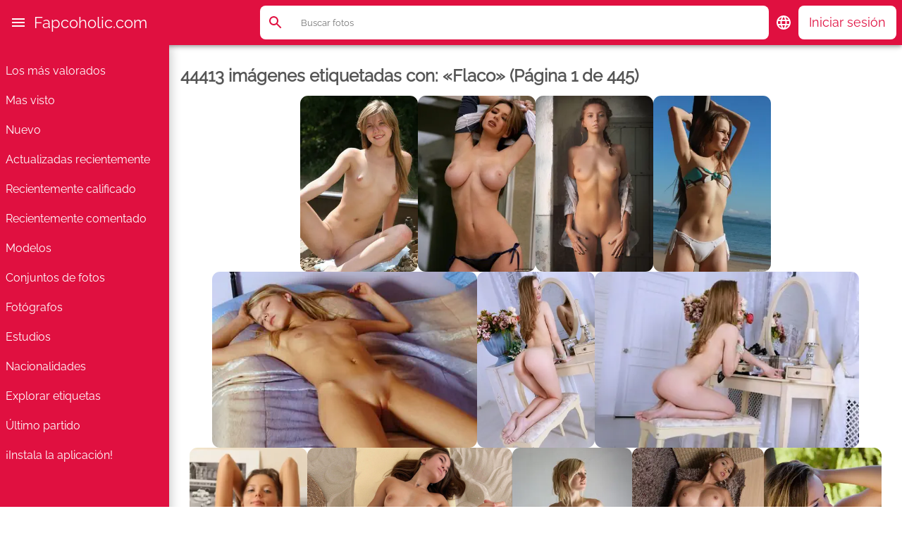

--- FILE ---
content_type: text/html; charset=UTF-8
request_url: https://es.fapcoholic.com/tag/Skinny
body_size: 17357
content:
<!DOCTYPE html>
<html prefix="og: http://ogp.me/ns#" lang="es">
<head>
    <meta charset="utf-8" />
    <meta http-equiv="x-ua-compatible" content="ie=edge">
    <title>44413 im&aacute;genes etiquetadas con: &laquo;Flaco&raquo; - FAPcoholic.com</title>
    <meta name="description" content="44413 im&aacute;genes etiquetadas con: &laquo;Flaco&raquo; (P&aacute;gina 1 de 445)"/>
    <meta name="viewport" content="width=device-width, initial-scale=1" />
    
    <link rel="manifest" href="/site.webmanifest?1">
    <link rel="search" type="application/opensearchdescription+xml" href="http://fapcoholic.com/osd.xml" title="Fapcoholic.com Buscar">
    <link rel="apple-touch-icon" sizes="180x180" href="/apple-touch-icon.png">
    <link rel="icon" type="image/png" sizes="32x32" href="/favicon-32x32.png">
    <link rel="icon" type="image/png" sizes="16x16" href="/favicon-16x16.png">
    <link rel="mask-icon" href="/safari-pinned-tab.svg" color="#e01040">
    <link rel="preconnect" href="https://www.google-analytics.com" crossorigin>

        <!-- Global site tag (gtag.js) - Google Analytics -->
    <script async src="https://www.googletagmanager.com/gtag/js?id=UA-119329425-1"></script>
    <script>
        window.dataLayer = window.dataLayer || [];
        function gtag(){dataLayer.push(arguments);}
        gtag('js', new Date());

        gtag('config', 'UA-119329425-1');
    </script>
    
    <script type="application/ld+json">{"@context":"http:\/\/schema.org","@type":"ImageGallery","url":"https:\/\/es.fapcoholic.com\/tag\/Skinny","name":"44413 im\u00e1genes etiquetadas con: \u00abFlaco\u00bb","publisher":{"@id":"https:\/\/fapcoholic.com\/#organization"},"typicalAgeRange":"18-80","audience":{"@id":"https:\/\/fapcoholic.com\/#audience"},"breadcrumb":{"@type":"BreadcrumbList","itemListElement":[{"@type":"ListItem","position":1,"item":{"@id":"https:\/\/fapcoholic.com\/","name":"Home"}},{"@type":"ListItem","position":2,"item":{"@id":"https:\/\/fapcoholic.com\/tags","name":"Explorar etiquetas"}},{"@type":"ListItem","position":3,"item":{"@id":"https:\/\/fapcoholic.com\/tag\/Skinny","name":"Flaco"}}]},"image":{"@type":"ImageObject","url":"https:\/\/fapcoholic.com\/i\/tag\/Skinny.jpg","width":1200,"height":600}}</script>
    <meta name="msapplication-TileColor" content="#e01040">
    <meta name="theme-color" content="#ffffff">

    <meta name="rating" content="adult" />
    <meta name="rating" content="RTA-5042-1996-1400-1577-RTA" />
    <meta name="yandex-verification" content="af50f4a699b9750e" />

    <meta property="og:title" content="44413 im&aacute;genes etiquetadas con: &laquo;Flaco&raquo; - FAPcoholic.com" />
            <meta name="twitter:image" content="https://fapcoholic.com/i/tag/Skinny.jpg"  />
            <meta name="twitter:card" content="summary_large_image"  />
            <meta name="twitter:site" content="@FapcoholicCom"  />
            <meta name="twitter:creator" content="@FapcoholicCom"  />
            <meta property="og:type" content="article"  />
            <meta property="og:url" content="https://es.fapcoholic.com/tag/Skinny"  />
            <meta property="og:description" content="44413 im&aacute;genes etiquetadas con: &laquo;Flaco&raquo; - FAPcoholic.com"  />
            <meta property="og:image" content="https://fapcoholic.com/i/tag/Skinny.jpg"  />
            <meta property="og:image:width" content="1200"  />
            <meta property="og:image:height" content="740"  />
    
        <link rel="canonical" href="https://es.fapcoholic.com/tag/Skinny">
        <link rel="alternate" href="https://fapcoholic.com/tag/Skinny" hreflang="x-default" />
    <link rel="alternate" href="https://fr.fapcoholic.com/tag/Skinny" hreflang="fr" />
    <link rel="alternate" href="https://ru.fapcoholic.com/tag/Skinny" hreflang="ru" />
    <link rel="alternate" href="https://de.fapcoholic.com/tag/Skinny" hreflang="de" />
    <link rel="alternate" href="https://es.fapcoholic.com/tag/Skinny" hreflang="es" />
    
    <link type="text/css" rel="stylesheet" media="all" href="/c/site.css?83" />
        <script src="/j/site.js?33"></script>
</head>

<body id="byTag" class="user-anonymous">
            <header>
        <nav>
            <div class="home">
                <a href="/">Fapcoholic.com</a>
            </div>
            <ul role="menu">
                <li role="menuitem"><a href="/top-rated">Los más valorados</a></li><li role="menuitem"><a href="/most-viewed">Mas visto</a></li><li role="menuitem"><a href="/recent">Nuevo</a></li><li role="menuitem"><a href="/recently-updated">Actualizadas recientemente</a></li><li role="menuitem"><a href="/latest-rated">Recientemente calificado</a></li><li role="menuitem"><a href="/latest-commented">Recientemente comentado</a></li><li role="menuitem"><a href="/models">Modelos</a></li><li role="menuitem"><a href="/sets">Conjuntos de fotos</a></li><li role="menuitem"><a href="/photographers">Fotógrafos</a></li><li role="menuitem"><a href="/studios">Estudios</a></li><li role="menuitem"><a href="/nationalities">Nacionalidades</a></li><li role="menuitem"><a href="/tags">Explorar etiquetas</a></li><li role="menuitem"><a href="/match/latest">Último partido</a></li>                <li><a href="#" id="install">¡Instala la aplicación!</a></li>
                            </ul>
                    </nav>
        <div>
            <div id="homeburger">
                <!-- FIXME: handle aria-expanded and label -->
                <!-- FIXME: translate -->
                <div id="hamburger" aria-expanded="false" aria-label="Main menu" role="button">
                    <svg focusable="false" viewBox="0 0 24 24" fill="currentColor"><path d="M3 18h18v-2H3v2zm0-5h18v-2H3v2zm0-7v2h18V6H3z"/></svg>
                </div>
                                <div class="home">
                    <a href="/">Fapcoholic.com</a>
                </div>
                            </div>
            <div id="search">
                <div>
                    <form action="/search" role="search" method="get">
                        <button id="search__close" aria-label="Cerrar búsqueda" type="button">
                            <svg focusable="false" height="24" viewBox="0 0 24 24" width="24" xmlns="http://www.w3.org/2000/svg" fill="currentColor">
                                <path d="M20 11H7.83l5.59-5.59L12 4l-8 8 8 8 1.41-1.41L7.83 13H20v-2z"/>
                            </svg>
                        </button>
                        <button id="search__confirm" aria-label="Buscar" role="button">
                            <svg focusable="false" height="24" viewBox="0 0 24 24" width="24" xmlns="http://www.w3.org/2000/svg" fill="currentColor">
                                <path d="M20.49,19l-5.73-5.73C15.53,12.2,16,10.91,16,9.5C16,5.91,13.09,3,9.5,3S3,5.91,3,9.5C3,13.09,5.91,16,9.5,16 c1.41,0,2.7-0.47,3.77-1.24L19,20.49L20.49,19z M5,9.5C5,7.01,7.01,5,9.5,5S14,7.01,14,9.5S11.99,14,9.5,14S5,11.99,5,9.5z"/>
                            </svg>
                        </button>
                        <div id="search__input">
                            <div>
                                <input name="q" type="text" aria-label="Buscar" placeholder="Buscar fotos" >
                            </div>
                        </div>
                        <button id="search__opener" aria-label="Buscar" role="button" type="button">
                            <svg focusable="false" height="24" viewBox="0 0 24 24" width="24" xmlns="http://www.w3.org/2000/svg" fill="currentColor">
                                <path d="M20.49,19l-5.73-5.73C15.53,12.2,16,10.91,16,9.5C16,5.91,13.09,3,9.5,3S3,5.91,3,9.5C3,13.09,5.91,16,9.5,16 c1.41,0,2.7-0.47,3.77-1.24L19,20.49L20.49,19z M5,9.5C5,7.01,7.01,5,9.5,5S14,7.01,14,9.5S11.99,14,9.5,14S5,11.99,5,9.5z"/>
                            </svg>
                        </button>
                    </form>
                </div>
            </div>
            <div id="languages">
                <button role="button" type="button" aria-label="Cambiar idioma">
                    <svg focusable="false" height="24" viewBox="0 0 30 30" width="24" xmlns="http://www.w3.org/2000/svg" fill="currentColor">
                        <path fill-rule="evenodd" clip-rule="evenodd" d="M2.5 15C2.5 8.1 8.0875 2.5 14.9875 2.5C21.9 2.5 27.5 8.1 27.5 15C27.5 21.9 21.9 27.5 14.9875 27.5C8.0875 27.5 2.5 21.9 2.5 15ZM19.9625 10H23.65C22.45 7.9375 20.5375 6.3375 18.2375 5.55C18.9875 6.9375 19.5625 8.4375 19.9625 10ZM15 5.05C16.0375 6.55 16.85 8.2125 17.3875 10H12.6125C13.15 8.2125 13.9625 6.55 15 5.05ZM5 15C5 15.8625 5.125 16.7 5.325 17.5H9.55C9.45 16.675 9.375 15.85 9.375 15C9.375 14.15 9.45 13.325 9.55 12.5H5.325C5.125 13.3 5 14.1375 5 15ZM6.35 20H10.0375C10.4375 21.5625 11.0125 23.0625 11.7625 24.45C9.4625 23.6625 7.55 22.075 6.35 20ZM6.35 10H10.0375C10.4375 8.4375 11.0125 6.9375 11.7625 5.55C9.4625 6.3375 7.55 7.925 6.35 10ZM15 24.95C13.9625 23.45 13.15 21.7875 12.6125 20H17.3875C16.85 21.7875 16.0375 23.45 15 24.95ZM11.875 15C11.875 15.85 11.9625 16.675 12.075 17.5H17.925C18.0375 16.675 18.125 15.85 18.125 15C18.125 14.15 18.0375 13.3125 17.925 12.5H12.075C11.9625 13.3125 11.875 14.15 11.875 15ZM18.2375 24.45C18.9875 23.0625 19.5625 21.5625 19.9625 20H23.65C22.45 22.0625 20.5375 23.6625 18.2375 24.45ZM20.625 15C20.625 15.85 20.55 16.675 20.45 17.5H24.675C24.875 16.7 25 15.8625 25 15C25 14.1375 24.875 13.3 24.675 12.5H20.45C20.55 13.325 20.625 14.15 20.625 15Z"/>
                    </svg>
                </button>
                <div>
                    <ul>                            <li ><a href="https://fapcoholic.com/tag/Skinny" hreflang="en">English</a></li>
                                                    <li ><a href="https://ru.fapcoholic.com/tag/Skinny" hreflang="ru">Русский</a></li>
                                                    <li ><a href="https://fr.fapcoholic.com/tag/Skinny" hreflang="fr">Français</a></li>
                                                    <li ><a href="https://de.fapcoholic.com/tag/Skinny" hreflang="de">Deutsche</a></li>
                                                    <li class="selected"><a href="https://es.fapcoholic.com/tag/Skinny" hreflang="es">Español</a></li>
                                            </ul>
                </div>
            </div>
            <div id="profile">
                <button role="button" type="button">
                                    Iniciar sesión                                </button>
                <div>
                    <ul>
                                                                    <li><a id="loginShow">Iniciar sesión</a></li>
                        <li><a id="registerShow">Registrarse</a></li>
                        <li><a href="/why-register">¿Por qué registrarse?</a></li>
                                        </ul>
                </div>
            </div>
        </div>
    </header>
    <div id="connect">
            <div>
                <div id="login">
                    <ul>
                        <li>
                            <a class="login" href="#login" role="tab" aria-selected="true">Iniciar sesión</a>
                        </li>
                        <li>
                            <a class="register" href="#register" role="tab" aria-selected="false">Registrarse</a>
                        </li>
                    </ul>
                                        <form method="post" action="/login">
                        <label for="login-email">Correo electrónico</label>
                        <input type="email" id="login-email" name="email" autocomplete="email" placeholder="Your e-mail address" />
                        <label for="login-password">Contraseña</label>
                        <input type="password" id="login-password" name="password" autocomplete="current-password" placeholder="Tu contraseña" />
                        <button type="submit">Iniciar sesión</button>
                    </form>
                </div>
                <div id="register">
                    <ul>
                        <li>
                            <a class="login" href="#login" role="tab" aria-selected="false">Iniciar sesión</a>
                        </li>
                        <li>
                            <a class="register" href="#register" role="tab" aria-selected="true">Registrarse</a>
                        </li>
                    </ul>
                    <form method="post" action="/register">
                        <label for="register-email">Correo electrónico</label>
                        <input type="email" id="register-email" name="email" placeholder="Tu correo electrónico" />
                        <label for="register-password">Contraseña</label>
                        <input type="password" id="register-password" name="password" placeholder="Tu contraseña" />
                        <button type="submit">Registrarse</button>
                    </form>
                </div>
                <div class="close">
                    <button type="button">Cerrar</button>
                </div>
            </div>
        </div>
            <div id="content">
    <main>
<h1><a href="/tag/Skinny">44413 im&aacute;genes etiquetadas con: &laquo;Flaco&raquo; (P&aacute;gina 1 de 445)</a></h1>
        <section class="images">
    <a href="/photo/Skinny-Blonde-Inna-G-Just-Teen-Site-Legs-Smiling-Ukrainian-Cute-Flat-chested-Pussy-Small-Tits-Tummy/Eilm9Qq27VVojjEFmldLpQ">
                <figure>
                    <picture>
                        <source srcset="/u/Skinny-Blonde-Inna-G-Just-Teen-Site-Legs-Smiling-Ukrainian-Cute-Flat-chested-Pussy-Small-Tits-Tummy/Eilm9Qq27VVojjEFmldLpQ.webp" type="image/webp"/>
                        <source srcset="/u/Skinny-Blonde-Inna-G-Just-Teen-Site-Legs-Smiling-Ukrainian-Cute-Flat-chested-Pussy-Small-Tits-Tummy/Eilm9Qq27VVojjEFmldLpQ.jpg" type="image/jpeg"/>
                        <img alt="Imagen etiquetada con: Skinny, Blonde, Inna G, Just Teen Site, Legs, Smiling, Ukrainian, Cute, Flat chested, Pussy, Small Tits, Tummy" src="/u/Skinny-Blonde-Inna-G-Just-Teen-Site-Legs-Smiling-Ukrainian-Cute-Flat-chested-Pussy-Small-Tits-Tummy/Eilm9Qq27VVojjEFmldLpQ.jpg" loading="lazy" fetchpriority="low"
                            width="267"
                            height="400"
                        />
                    </picture>
                    <figcaption>
                        <span>Flaco</span><span>Rubia</span><span>Inna G</span><span>Just Teen Site</span><span>Piernas</span><span>Sonriente</span><span>Ucraniana</span><span>Linda</span><span>Pecho plano</span><span>Co&ntilde;o - chocha</span><span>Tetas peque&ntilde;as</span><span>Barriguita</span>                        <span class="dimension">2000 × 3000</span>
                    </figcaption>
                </figure>
            </a><a href="/photo/Skinny-Brunette-Busty-Digital-Desire-Shay-Laren-American-Boobs-Lingerie-Tummy/1Rbnco0MCcpET7K89TrAPQ">
                <figure>
                    <picture>
                        <source srcset="/u/Skinny-Brunette-Busty-Digital-Desire-Shay-Laren-American-Boobs-Lingerie-Tummy/1Rbnco0MCcpET7K89TrAPQ.webp" type="image/webp"/>
                        <source srcset="/u/Skinny-Brunette-Busty-Digital-Desire-Shay-Laren-American-Boobs-Lingerie-Tummy/1Rbnco0MCcpET7K89TrAPQ.jpg" type="image/jpeg"/>
                        <img alt="Imagen etiquetada con: Skinny, American, Brunette, Busty, Digital Desire, Shay Laren, Boobs, Lingerie, Tummy" src="/u/Skinny-Brunette-Busty-Digital-Desire-Shay-Laren-American-Boobs-Lingerie-Tummy/1Rbnco0MCcpET7K89TrAPQ.jpg" loading="lazy" fetchpriority="low"
                            width="267"
                            height="400"
                        />
                    </picture>
                    <figcaption>
                        <span>Flaco</span><span>Estadounidense</span><span>Morena</span><span>Tet&oacute;n</span><span>Digital Desire</span><span>Shay Laren</span><span>Tetas</span><span>Lencer&iacute;a</span><span>Barriguita</span>                        <span class="dimension">2000 × 3000</span>
                    </figcaption>
                </figure>
            </a><a href="/photo/Skinny-Blonde-Eyes-Katya-Clover-Mango-A-Russian-Boobs-Braid-Cute-Pussy-Tummy/Iscvl9d8JebpWoMmWGVtgw">
                <figure>
                    <picture>
                        <source srcset="/u/Skinny-Blonde-Eyes-Katya-Clover-Mango-A-Russian-Boobs-Braid-Cute-Pussy-Tummy/Iscvl9d8JebpWoMmWGVtgw.webp" type="image/webp"/>
                        <source srcset="/u/Skinny-Blonde-Eyes-Katya-Clover-Mango-A-Russian-Boobs-Braid-Cute-Pussy-Tummy/Iscvl9d8JebpWoMmWGVtgw.jpg" type="image/jpeg"/>
                        <img alt="Imagen etiquetada con: Skinny, Blonde, Eyes, Katya Clover - Mango A, Russian, Boobs, Braid, Cute, Pussy, Tummy" src="/u/Skinny-Blonde-Eyes-Katya-Clover-Mango-A-Russian-Boobs-Braid-Cute-Pussy-Tummy/Iscvl9d8JebpWoMmWGVtgw.jpg" loading="lazy" fetchpriority="low"
                            width="267"
                            height="400"
                        />
                    </picture>
                    <figcaption>
                        <span>Flaco</span><span>Rubia</span><span>Ojos</span><span>Katya Clover - Mango A</span><span>Rusa</span><span>Tetas</span><span>Trenza</span><span>Linda</span><span>Co&ntilde;o - chocha</span><span>Barriguita</span>                        <span class="dimension">2600 × 3900</span>
                    </figcaption>
                </figure>
            </a><a href="/photo/Skinny-Brunette-Gabrielle-Beach-Bikini-Cameltoe-Cute-Flat-chested-Small-Tits-Tummy/P4cKs3_OgS86CF5zKb4AUA">
                <figure>
                    <picture>
                        <source srcset="/u/Skinny-Brunette-Gabrielle-Beach-Bikini-Cameltoe-Cute-Flat-chested-Small-Tits-Tummy/P4cKs3_OgS86CF5zKb4AUA.webp" type="image/webp"/>
                        <source srcset="/u/Skinny-Brunette-Gabrielle-Beach-Bikini-Cameltoe-Cute-Flat-chested-Small-Tits-Tummy/P4cKs3_OgS86CF5zKb4AUA.jpg" type="image/jpeg"/>
                        <img alt="Imagen etiquetada con: Skinny, Beach, Bikini, Brunette, Gabrielle, Cameltoe, Cute, Flat chested, Small Tits, Tummy" src="/u/Skinny-Brunette-Gabrielle-Beach-Bikini-Cameltoe-Cute-Flat-chested-Small-Tits-Tummy/P4cKs3_OgS86CF5zKb4AUA.jpg" loading="lazy" fetchpriority="low"
                            width="267"
                            height="400"
                        />
                    </picture>
                    <figcaption>
                        <span>Flaco</span><span>Playa</span><span>Bikini</span><span>Morena</span><span>Gabrielle</span><span>Cameltoe</span><span>Linda</span><span>Pecho plano</span><span>Tetas peque&ntilde;as</span><span>Barriguita</span>                        <span class="dimension">2000 × 3000</span>
                    </figcaption>
                </figure>
            </a><a href="/photo/Skinny-Alexander-Voronin-Blonde-Katya-Legs-MET-Art-Piercing-Sexy-Wallpaper-Sleeping-The-Smile-Ukrainian-Cute-Flat-chested-Pussy-Small-Tits-Tummy/WdOH0tMc4Ya_isT_o0QUlQ">
                <figure>
                    <picture>
                        <source srcset="/u/Skinny-Alexander-Voronin-Blonde-Katya-Legs-MET-Art-Piercing-Sexy-Wallpaper-Sleeping-The-Smile-Ukrainian-Cute-Flat-chested-Pussy-Small-Tits-Tummy/WdOH0tMc4Ya_isT_o0QUlQ.webp" type="image/webp"/>
                        <source srcset="/u/Skinny-Alexander-Voronin-Blonde-Katya-Legs-MET-Art-Piercing-Sexy-Wallpaper-Sleeping-The-Smile-Ukrainian-Cute-Flat-chested-Pussy-Small-Tits-Tummy/WdOH0tMc4Ya_isT_o0QUlQ.jpg" type="image/jpeg"/>
                        <img alt="Imagen etiquetada con: Skinny, Alexander Voronin, Blonde, Katya, Legs, MET Art, Piercing, Sexy Wallpaper, Sleeping, The Smile, Ukrainian, Cute, Flat chested, Pussy, Small Tits, Tummy" src="/u/Skinny-Alexander-Voronin-Blonde-Katya-Legs-MET-Art-Piercing-Sexy-Wallpaper-Sleeping-The-Smile-Ukrainian-Cute-Flat-chested-Pussy-Small-Tits-Tummy/WdOH0tMc4Ya_isT_o0QUlQ.jpg" loading="lazy" fetchpriority="low"
                            width="400"
                            height="266"
                        />
                    </picture>
                    <figcaption>
                        <span>Flaco</span><span>Alexander Voronin</span><span>Rubia</span><span>Katya</span><span>Piernas</span><span>MET Art</span><span>Piercing</span><span>Sexy Wallpaper</span><span>Dormido</span><span>The Smile</span><span>Ucraniana</span><span>Linda</span><span>Pecho plano</span><span>Co&ntilde;o - chocha</span><span>Tetas peque&ntilde;as</span><span>Barriguita</span>                        <span class="dimension">3760 × 2500</span>
                    </figcaption>
                </figure>
            </a><a href="/photo/Skinny-Alex-Matiss-Blonde-Carolina-Sampaio-Feet-Janyo-Legs-MET-Art-Mirror-Russian-Ass-Butt-Cute-Doggy-style-Pussy/Y8sVor8gZGVoCUtHE_yNcw">
                <figure>
                    <picture>
                        <source srcset="/u/Skinny-Alex-Matiss-Blonde-Carolina-Sampaio-Feet-Janyo-Legs-MET-Art-Mirror-Russian-Ass-Butt-Cute-Doggy-style-Pussy/Y8sVor8gZGVoCUtHE_yNcw.webp" type="image/webp"/>
                        <source srcset="/u/Skinny-Alex-Matiss-Blonde-Carolina-Sampaio-Feet-Janyo-Legs-MET-Art-Mirror-Russian-Ass-Butt-Cute-Doggy-style-Pussy/Y8sVor8gZGVoCUtHE_yNcw.jpg" type="image/jpeg"/>
                        <img alt="Imagen etiquetada con: Skinny, Alex Matiss, Blonde, Carolina Sampaio, Feet, Janyo, Legs, MET Art, Mirror, Russian, Ass - Butt, Cute, Doggy style, Pussy" src="/u/Skinny-Alex-Matiss-Blonde-Carolina-Sampaio-Feet-Janyo-Legs-MET-Art-Mirror-Russian-Ass-Butt-Cute-Doggy-style-Pussy/Y8sVor8gZGVoCUtHE_yNcw.jpg" loading="lazy" fetchpriority="low"
                            width="267"
                            height="400"
                        />
                    </picture>
                    <figcaption>
                        <span>Flaco</span><span>Alex Matiss</span><span>Rubia</span><span>Carolina Sampaio</span><span>Pies</span><span>Janyo</span><span>Piernas</span><span>MET Art</span><span>Mirror</span><span>Rusa</span><span>Culo</span><span>Linda</span><span>Posici&oacute;n del perro</span><span>Co&ntilde;o - chocha</span>                        <span class="dimension">2000 × 3000</span>
                    </figcaption>
                </figure>
            </a><a href="/photo/Skinny-Blonde-Carolina-Sampaio-Janyo-MET-Art-Ass-Butt-Feet-Legs-Russian-Sexy-Wallpaper/UUDgHvMQV5mCqlokY24gMw">
                <figure>
                    <picture>
                        <source srcset="/u/Skinny-Blonde-Carolina-Sampaio-Janyo-MET-Art-Ass-Butt-Feet-Legs-Russian-Sexy-Wallpaper/UUDgHvMQV5mCqlokY24gMw.webp" type="image/webp"/>
                        <source srcset="/u/Skinny-Blonde-Carolina-Sampaio-Janyo-MET-Art-Ass-Butt-Feet-Legs-Russian-Sexy-Wallpaper/UUDgHvMQV5mCqlokY24gMw.jpg" type="image/jpeg"/>
                        <img alt="Imagen etiquetada con: Skinny, Alex Matiss, Blonde, Carolina Sampaio, Feet, Janyo, Legs, MET Art, Russian, Sexy Wallpaper, Ass - Butt" src="/u/Skinny-Blonde-Carolina-Sampaio-Janyo-MET-Art-Ass-Butt-Feet-Legs-Russian-Sexy-Wallpaper/UUDgHvMQV5mCqlokY24gMw.jpg" loading="lazy" fetchpriority="low"
                            width="400"
                            height="267"
                        />
                    </picture>
                    <figcaption>
                        <span>Flaco</span><span>Alex Matiss</span><span>Rubia</span><span>Carolina Sampaio</span><span>Pies</span><span>Janyo</span><span>Piernas</span><span>MET Art</span><span>Rusa</span><span>Sexy Wallpaper</span><span>Culo</span>                        <span class="dimension">2000 × 1333</span>
                    </figcaption>
                </figure>
            </a><a href="/photo/Skinny-Blonde-Feet-Katya-Clover-Mango-A-Legs-MET-Art-Presenting-Mango-Russian-Vlad-Kleverov-Cute-Pussy-Small-Tits-Tummy/ValoWt5NN0hO4HiiW2iULQ">
                <figure>
                    <picture>
                        <source srcset="/u/Skinny-Blonde-Feet-Katya-Clover-Mango-A-Legs-MET-Art-Presenting-Mango-Russian-Vlad-Kleverov-Cute-Pussy-Small-Tits-Tummy/ValoWt5NN0hO4HiiW2iULQ.webp" type="image/webp"/>
                        <source srcset="/u/Skinny-Blonde-Feet-Katya-Clover-Mango-A-Legs-MET-Art-Presenting-Mango-Russian-Vlad-Kleverov-Cute-Pussy-Small-Tits-Tummy/ValoWt5NN0hO4HiiW2iULQ.jpg" type="image/jpeg"/>
                        <img alt="Imagen etiquetada con: Skinny, Blonde, Feet, Katya Clover - Mango A, Legs, MET Art, Presenting Mango, Russian, Vlad Kleverov, Cute, Pussy, Small Tits, Tummy" src="/u/Skinny-Blonde-Feet-Katya-Clover-Mango-A-Legs-MET-Art-Presenting-Mango-Russian-Vlad-Kleverov-Cute-Pussy-Small-Tits-Tummy/ValoWt5NN0hO4HiiW2iULQ.jpg" loading="lazy" fetchpriority="low"
                            width="267"
                            height="400"
                        />
                    </picture>
                    <figcaption>
                        <span>Flaco</span><span>Rubia</span><span>Pies</span><span>Katya Clover - Mango A</span><span>Piernas</span><span>MET Art</span><span>Presenting Mango</span><span>Rusa</span><span>Vlad Kleverov</span><span>Linda</span><span>Co&ntilde;o - chocha</span><span>Tetas peque&ntilde;as</span><span>Barriguita</span>                        <span class="dimension">2000 × 3000</span>
                    </figcaption>
                </figure>
            </a><a href="/photo/Skinny-Brunette-Lera-Buns-Valeriia-Makusheva-Valeria-Titova-Beach-Boobs-Cute-Fake-Feet-Leaked-Legs-Piercing-Pussy-Russian-Sexy-Wallpaper-Tummy/kXoDn7ZowGHdKno5JEfOcg">
                <figure>
                    <picture>
                        <source srcset="/u/Skinny-Brunette-Lera-Buns-Valeriia-Makusheva-Valeria-Titova-Beach-Boobs-Cute-Fake-Feet-Leaked-Legs-Piercing-Pussy-Russian-Sexy-Wallpaper-Tummy/kXoDn7ZowGHdKno5JEfOcg.webp" type="image/webp"/>
                        <source srcset="/u/Skinny-Brunette-Lera-Buns-Valeriia-Makusheva-Valeria-Titova-Beach-Boobs-Cute-Fake-Feet-Leaked-Legs-Piercing-Pussy-Russian-Sexy-Wallpaper-Tummy/kXoDn7ZowGHdKno5JEfOcg.jpg" type="image/jpeg"/>
                        <img alt="Imagen etiquetada con: Skinny, Beach, Brunette, Feet, Legs, Lera Buns - Valeriia Makusheva - Valeria Titova, Piercing, Russian, Sexy Wallpaper, Boobs, Cute, Fake, Leaked, Pussy, Tummy" src="/u/Skinny-Brunette-Lera-Buns-Valeriia-Makusheva-Valeria-Titova-Beach-Boobs-Cute-Fake-Feet-Leaked-Legs-Piercing-Pussy-Russian-Sexy-Wallpaper-Tummy/kXoDn7ZowGHdKno5JEfOcg.jpg" loading="lazy" fetchpriority="low"
                            width="400"
                            height="344"
                        />
                    </picture>
                    <figcaption>
                        <span>Flaco</span><span>Playa</span><span>Morena</span><span>Pies</span><span>Piernas</span><span>Lera Buns - Valeriia Makusheva - Valeria Titova</span><span>Piercing</span><span>Rusa</span><span>Sexy Wallpaper</span><span>Tetas</span><span>Linda</span><span>Falso</span><span>Leaked</span><span>Co&ntilde;o - chocha</span><span>Barriguita</span>                        <span class="dimension">1606 × 1382</span>
                    </figcaption>
                </figure>
            </a><a href="/photo/Skinny-Blonde-Busty-Corinna-Femjoy-No-Hurry-Boobs-Cute-German-Pussy-Tummy/xSeXWWa5m_2niU51AJYb2Q">
                <figure>
                    <picture>
                        <source srcset="/u/Skinny-Blonde-Busty-Corinna-Femjoy-No-Hurry-Boobs-Cute-German-Pussy-Tummy/xSeXWWa5m_2niU51AJYb2Q.webp" type="image/webp"/>
                        <source srcset="/u/Skinny-Blonde-Busty-Corinna-Femjoy-No-Hurry-Boobs-Cute-German-Pussy-Tummy/xSeXWWa5m_2niU51AJYb2Q.jpg" type="image/jpeg"/>
                        <img alt="Imagen etiquetada con: Skinny, Blonde, Busty, Corinna, Femjoy, German, No Hurry, Boobs, Cute, Pussy, Tummy" src="/u/Skinny-Blonde-Busty-Corinna-Femjoy-No-Hurry-Boobs-Cute-German-Pussy-Tummy/xSeXWWa5m_2niU51AJYb2Q.jpg" loading="lazy" fetchpriority="low"
                            width="272"
                            height="400"
                        />
                    </picture>
                    <figcaption>
                        <span>Flaco</span><span>Rubia</span><span>Tet&oacute;n</span><span>Corinna</span><span>Femjoy</span><span>Alemana</span><span>No Hurry</span><span>Tetas</span><span>Linda</span><span>Co&ntilde;o - chocha</span><span>Barriguita</span>                        <span class="dimension">2655 × 3910</span>
                    </figcaption>
                </figure>
            </a><a href="/photo/Skinny-Brunette-Busty-Czech-Eyes-Feet-Legs-Lenka-Gaborova-Watch4Beauty-Boobs-Hairy-Pussy-Tummy/yrN5324LOmiOd9_yMcv1yg">
                <figure>
                    <picture>
                        <source srcset="/u/Skinny-Brunette-Busty-Czech-Eyes-Feet-Legs-Lenka-Gaborova-Watch4Beauty-Boobs-Hairy-Pussy-Tummy/yrN5324LOmiOd9_yMcv1yg.webp" type="image/webp"/>
                        <source srcset="/u/Skinny-Brunette-Busty-Czech-Eyes-Feet-Legs-Lenka-Gaborova-Watch4Beauty-Boobs-Hairy-Pussy-Tummy/yrN5324LOmiOd9_yMcv1yg.jpg" type="image/jpeg"/>
                        <img alt="Imagen etiquetada con: Skinny, Brunette, Busty, Czech, Eyes, Feet, Legs, Lenka Gaborova, Watch4Beauty, Boobs, Hairy, Pussy, Tummy" src="/u/Skinny-Brunette-Busty-Czech-Eyes-Feet-Legs-Lenka-Gaborova-Watch4Beauty-Boobs-Hairy-Pussy-Tummy/yrN5324LOmiOd9_yMcv1yg.jpg" loading="lazy" fetchpriority="low"
                            width="300"
                            height="400"
                        />
                    </picture>
                    <figcaption>
                        <span>Flaco</span><span>Morena</span><span>Tet&oacute;n</span><span>Checa</span><span>Ojos</span><span>Pies</span><span>Piernas</span><span>Lenka Gaborova</span><span>Watch4Beauty</span><span>Tetas</span><span>Peludo</span><span>Co&ntilde;o - chocha</span><span>Barriguita</span>                        <span class="dimension">2000 × 2667</span>
                    </figcaption>
                </figure>
            </a><a href="/photo/Skinny-American-Aria-A-Brunette-Erivia-MET-Art-Art-Cute-Kevin-Roberts-Small-Tits/2rIxecBI3c_JVhc3rl_ygQ">
                <figure>
                    <picture>
                        <source srcset="/u/Skinny-American-Aria-A-Brunette-Erivia-MET-Art-Art-Cute-Kevin-Roberts-Small-Tits/2rIxecBI3c_JVhc3rl_ygQ.webp" type="image/webp"/>
                        <source srcset="/u/Skinny-American-Aria-A-Brunette-Erivia-MET-Art-Art-Cute-Kevin-Roberts-Small-Tits/2rIxecBI3c_JVhc3rl_ygQ.jpg" type="image/jpeg"/>
                        <img alt="Imagen etiquetada con: Skinny, American, Aria A, Brunette, Erivia, Kevin Roberts, MET Art, Art, Cute, Small Tits" src="/u/Skinny-American-Aria-A-Brunette-Erivia-MET-Art-Art-Cute-Kevin-Roberts-Small-Tits/2rIxecBI3c_JVhc3rl_ygQ.jpg" loading="lazy" fetchpriority="low"
                            width="267"
                            height="400"
                        />
                    </picture>
                    <figcaption>
                        <span>Flaco</span><span>Estadounidense</span><span>Aria A</span><span>Morena</span><span>Erivia</span><span>Kevin Roberts</span><span>MET Art</span><span>Arte</span><span>Linda</span><span>Tetas peque&ntilde;as</span>                        <span class="dimension">2731 × 4096</span>
                    </figcaption>
                </figure>
            </a><a href="/photo/Skinny-Blonde-Femjoy-Vika-Ass-Butt-Cute-Pussy/OKl6AGfnSk3X3pzey4oMpw">
                <figure>
                    <picture>
                        <source srcset="/u/Skinny-Blonde-Femjoy-Vika-Ass-Butt-Cute-Pussy/OKl6AGfnSk3X3pzey4oMpw.webp" type="image/webp"/>
                        <source srcset="/u/Skinny-Blonde-Femjoy-Vika-Ass-Butt-Cute-Pussy/OKl6AGfnSk3X3pzey4oMpw.jpg" type="image/jpeg"/>
                        <img alt="Imagen etiquetada con: Skinny, Blonde, Femjoy, Vika, Ass - Butt, Cute, Pussy" src="/u/Skinny-Blonde-Femjoy-Vika-Ass-Butt-Cute-Pussy/OKl6AGfnSk3X3pzey4oMpw.jpg" loading="lazy" fetchpriority="low"
                            width="268"
                            height="400"
                        />
                    </picture>
                    <figcaption>
                        <span>Flaco</span><span>Rubia</span><span>Femjoy</span><span>Vika</span><span>Culo</span><span>Linda</span><span>Co&ntilde;o - chocha</span>                        <span class="dimension">803 × 1200</span>
                    </figcaption>
                </figure>
            </a><a href="/photo/Skinny-Blonde-Brunette-Eyes-Femjoy-Lesbian-Michelle-Irina-Jankovic-Nature-Russian-Smiling-2-girls-Cute-Flat-chested-Pussy-Small-Tits-Tummy/TyXM1IuIdtxge0oPsxAMHA">
                <figure>
                    <picture>
                        <source srcset="/u/Skinny-Blonde-Brunette-Eyes-Femjoy-Lesbian-Michelle-Irina-Jankovic-Nature-Russian-Smiling-2-girls-Cute-Flat-chested-Pussy-Small-Tits-Tummy/TyXM1IuIdtxge0oPsxAMHA.webp" type="image/webp"/>
                        <source srcset="/u/Skinny-Blonde-Brunette-Eyes-Femjoy-Lesbian-Michelle-Irina-Jankovic-Nature-Russian-Smiling-2-girls-Cute-Flat-chested-Pussy-Small-Tits-Tummy/TyXM1IuIdtxge0oPsxAMHA.jpg" type="image/jpeg"/>
                        <img alt="Imagen etiquetada con: Skinny, Blonde, Brunette, Eyes, Femjoy, Lesbian, Michelle - Irina Jankovic, Nature, Russian, Smiling, 2 girls, Cute, Flat chested, Pussy, Small Tits, Tummy" src="/u/Skinny-Blonde-Brunette-Eyes-Femjoy-Lesbian-Michelle-Irina-Jankovic-Nature-Russian-Smiling-2-girls-Cute-Flat-chested-Pussy-Small-Tits-Tummy/TyXM1IuIdtxge0oPsxAMHA.jpg" loading="lazy" fetchpriority="low"
                            width="268"
                            height="400"
                        />
                    </picture>
                    <figcaption>
                        <span>Flaco</span><span>Rubia</span><span>Morena</span><span>Ojos</span><span>Femjoy</span><span>Lesbianas</span><span>Michelle - Irina Jankovic</span><span>Naturaleza</span><span>Rusa</span><span>Sonriente</span><span>2 chicas</span><span>Linda</span><span>Pecho plano</span><span>Co&ntilde;o - chocha</span><span>Tetas peque&ntilde;as</span><span>Barriguita</span>                        <span class="dimension">2008 × 3000</span>
                    </figcaption>
                </figure>
            </a><a href="/photo/Skinny-Blonde-Cute-Flat-chested-Nature-Pussy-Small-Tits-Smiling-Tummy/gQ1D7D7UXpPRHnb9Q5OW_g">
                <figure>
                    <picture>
                        <source srcset="/u/Skinny-Blonde-Cute-Flat-chested-Nature-Pussy-Small-Tits-Smiling-Tummy/gQ1D7D7UXpPRHnb9Q5OW_g.webp" type="image/webp"/>
                        <source srcset="/u/Skinny-Blonde-Cute-Flat-chested-Nature-Pussy-Small-Tits-Smiling-Tummy/gQ1D7D7UXpPRHnb9Q5OW_g.jpg" type="image/jpeg"/>
                        <img alt="Imagen etiquetada con: Skinny, Blonde, Nature, Smiling, Cute, Flat chested, Pussy, Small Tits, Tummy" src="/u/Skinny-Blonde-Cute-Flat-chested-Nature-Pussy-Small-Tits-Smiling-Tummy/gQ1D7D7UXpPRHnb9Q5OW_g.jpg" loading="lazy" fetchpriority="low"
                            width="316"
                            height="400"
                        />
                    </picture>
                    <figcaption>
                        <span>Flaco</span><span>Rubia</span><span>Naturaleza</span><span>Sonriente</span><span>Linda</span><span>Pecho plano</span><span>Co&ntilde;o - chocha</span><span>Tetas peque&ntilde;as</span><span>Barriguita</span>                        <span class="dimension">1210 × 1531</span>
                    </figcaption>
                </figure>
            </a><a href="/photo/Skinny-Blonde-Katya-Clover-Mango-A-MET-Art-Presenting-Mango-Cute-Eyes-Legs-Pussy-Russian-Small-Tits-Smiling-Tattoo-Tummy/95pn00YZOYjlRT1zbsavXA">
                <figure>
                    <picture>
                        <source srcset="/u/Skinny-Blonde-Katya-Clover-Mango-A-MET-Art-Presenting-Mango-Cute-Eyes-Legs-Pussy-Russian-Small-Tits-Smiling-Tattoo-Tummy/95pn00YZOYjlRT1zbsavXA.webp" type="image/webp"/>
                        <source srcset="/u/Skinny-Blonde-Katya-Clover-Mango-A-MET-Art-Presenting-Mango-Cute-Eyes-Legs-Pussy-Russian-Small-Tits-Smiling-Tattoo-Tummy/95pn00YZOYjlRT1zbsavXA.jpg" type="image/jpeg"/>
                        <img alt="Imagen etiquetada con: Skinny, Blonde, Eyes, Katya Clover - Mango A, Legs, MET Art, Presenting Mango, Russian, Smiling, Vlad Kleverov, Cute, Pussy, Small Tits, Tattoo, Tummy" src="/u/Skinny-Blonde-Katya-Clover-Mango-A-MET-Art-Presenting-Mango-Cute-Eyes-Legs-Pussy-Russian-Small-Tits-Smiling-Tattoo-Tummy/95pn00YZOYjlRT1zbsavXA.jpg" loading="lazy" fetchpriority="low"
                            width="267"
                            height="400"
                        />
                    </picture>
                    <figcaption>
                        <span>Flaco</span><span>Rubia</span><span>Ojos</span><span>Katya Clover - Mango A</span><span>Piernas</span><span>MET Art</span><span>Presenting Mango</span><span>Rusa</span><span>Sonriente</span><span>Vlad Kleverov</span><span>Linda</span><span>Co&ntilde;o - chocha</span><span>Tetas peque&ntilde;as</span><span>Tatuaje</span><span>Barriguita</span>                        <span class="dimension">3456 × 5184</span>
                    </figcaption>
                </figure>
            </a><a href="/photo/Skinny-Blonde-Easy-to-Love-Eyes-Jey-Mango-MPL-Studios-Nature-Piercing-Russian-Sienna-Smiling-Cute-Small-Tits-Tummy/Iz5w8qr-hkmgU34tCFJkFQ">
                <figure>
                    <picture>
                        <source srcset="/u/Skinny-Blonde-Easy-to-Love-Eyes-Jey-Mango-MPL-Studios-Nature-Piercing-Russian-Sienna-Smiling-Cute-Small-Tits-Tummy/Iz5w8qr-hkmgU34tCFJkFQ.webp" type="image/webp"/>
                        <source srcset="/u/Skinny-Blonde-Easy-to-Love-Eyes-Jey-Mango-MPL-Studios-Nature-Piercing-Russian-Sienna-Smiling-Cute-Small-Tits-Tummy/Iz5w8qr-hkmgU34tCFJkFQ.jpg" type="image/jpeg"/>
                        <img alt="Imagen etiquetada con: Skinny, Blonde, Easy to Love, Eyes, Jey Mango, MPL Studios, Nature, Piercing, Russian, Sienna, Smiling, Cute, Small Tits, Tummy" src="/u/Skinny-Blonde-Easy-to-Love-Eyes-Jey-Mango-MPL-Studios-Nature-Piercing-Russian-Sienna-Smiling-Cute-Small-Tits-Tummy/Iz5w8qr-hkmgU34tCFJkFQ.jpg" loading="lazy" fetchpriority="low"
                            width="267"
                            height="400"
                        />
                    </picture>
                    <figcaption>
                        <span>Flaco</span><span>Rubia</span><span>Easy to Love</span><span>Ojos</span><span>Jey Mango</span><span>MPL Studios</span><span>Naturaleza</span><span>Piercing</span><span>Rusa</span><span>Sienna</span><span>Sonriente</span><span>Linda</span><span>Tetas peque&ntilde;as</span><span>Barriguita</span>                        <span class="dimension">2001 × 3000</span>
                    </figcaption>
                </figure>
            </a><a href="/photo/Skinny-Brunette-Michelle-Irina-Jankovic-Strong-yet-Submissive-X-Art-Cute-Eyes-Feet-Flat-chested-Legs-Pussy-Russian-Small-Tits-Tummy/nTc2u-uf5wbmCd3kQAkyng">
                <figure>
                    <picture>
                        <source srcset="/u/Skinny-Brunette-Michelle-Irina-Jankovic-Strong-yet-Submissive-X-Art-Cute-Eyes-Feet-Flat-chested-Legs-Pussy-Russian-Small-Tits-Tummy/nTc2u-uf5wbmCd3kQAkyng.webp" type="image/webp"/>
                        <source srcset="/u/Skinny-Brunette-Michelle-Irina-Jankovic-Strong-yet-Submissive-X-Art-Cute-Eyes-Feet-Flat-chested-Legs-Pussy-Russian-Small-Tits-Tummy/nTc2u-uf5wbmCd3kQAkyng.jpg" type="image/jpeg"/>
                        <img alt="Imagen etiquetada con: Skinny, Brunette, Eyes, Feet, Legs, Michelle - Irina Jankovic, Russian, Strong yet Submissive, X-Art, Cute, Flat chested, Pussy, Small Tits, Tummy" src="/u/Skinny-Brunette-Michelle-Irina-Jankovic-Strong-yet-Submissive-X-Art-Cute-Eyes-Feet-Flat-chested-Legs-Pussy-Russian-Small-Tits-Tummy/nTc2u-uf5wbmCd3kQAkyng.jpg" loading="lazy" fetchpriority="low"
                            width="266"
                            height="400"
                        />
                    </picture>
                    <figcaption>
                        <span>Flaco</span><span>Morena</span><span>Ojos</span><span>Pies</span><span>Piernas</span><span>Michelle - Irina Jankovic</span><span>Rusa</span><span>Strong yet Submissive</span><span>X-Art</span><span>Linda</span><span>Pecho plano</span><span>Co&ntilde;o - chocha</span><span>Tetas peque&ntilde;as</span><span>Barriguita</span>                        <span class="dimension">2657 × 4000</span>
                    </figcaption>
                </figure>
            </a><a href="/photo/Skinny-Brunette-Art-Cute-Eyes-Flat-chested-Pussy-Shy-Small-Tits-Tummy-What-is-her-name/tjr2aZRY45i1vOs4J31z8w">
                <figure>
                    <picture>
                        <source srcset="/u/Skinny-Brunette-Art-Cute-Eyes-Flat-chested-Pussy-Shy-Small-Tits-Tummy-What-is-her-name/tjr2aZRY45i1vOs4J31z8w.webp" type="image/webp"/>
                        <source srcset="/u/Skinny-Brunette-Art-Cute-Eyes-Flat-chested-Pussy-Shy-Small-Tits-Tummy-What-is-her-name/tjr2aZRY45i1vOs4J31z8w.jpg" type="image/jpeg"/>
                        <img alt="Imagen etiquetada con: Skinny, Brunette, Eyes, What is her name, Art, Cute, Flat chested, Pussy, Shy, Small Tits, Tummy" src="/u/Skinny-Brunette-Art-Cute-Eyes-Flat-chested-Pussy-Shy-Small-Tits-Tummy-What-is-her-name/tjr2aZRY45i1vOs4J31z8w.jpg" loading="lazy" fetchpriority="low"
                            width="320"
                            height="400"
                        />
                    </picture>
                    <figcaption>
                        <span>Flaco</span><span>Morena</span><span>Ojos</span><span>C&oacute;mo se llama</span><span>Arte</span><span>Linda</span><span>Pecho plano</span><span>Co&ntilde;o - chocha</span><span>T&iacute;mido</span><span>Tetas peque&ntilde;as</span><span>Barriguita</span>                        <span class="dimension">1024 × 1280</span>
                    </figcaption>
                </figure>
            </a><a href="/photo/Skinny-Brunette-Roberta-Murgo-Boobs-Brazilian-Cute-Nature-Tummy/4_6C66FGx34BSrVv0JU-Bw">
                <figure>
                    <picture>
                        <source srcset="/u/Skinny-Brunette-Roberta-Murgo-Boobs-Brazilian-Cute-Nature-Tummy/4_6C66FGx34BSrVv0JU-Bw.webp" type="image/webp"/>
                        <source srcset="/u/Skinny-Brunette-Roberta-Murgo-Boobs-Brazilian-Cute-Nature-Tummy/4_6C66FGx34BSrVv0JU-Bw.jpg" type="image/jpeg"/>
                        <img alt="Imagen etiquetada con: Skinny, Brazilian, Brunette, Nature, Roberta Murgo, Boobs, Cute, Tummy" src="/u/Skinny-Brunette-Roberta-Murgo-Boobs-Brazilian-Cute-Nature-Tummy/4_6C66FGx34BSrVv0JU-Bw.jpg" loading="lazy" fetchpriority="low"
                            width="269"
                            height="400"
                        />
                    </picture>
                    <figcaption>
                        <span>Flaco</span><span>Brasile&ntilde;a</span><span>Morena</span><span>Naturaleza</span><span>Roberta Murgo</span><span>Tetas</span><span>Linda</span><span>Barriguita</span>                        <span class="dimension">1533 × 2277</span>
                    </figcaption>
                </figure>
            </a><a href="/photo/Skinny-Brunette-Eyes-Lera-Buns-Valeriia-Makusheva-Valeria-Titova-Russian-Cute-Fake-Leaked-Pussy-Small-Tits-Tummy/ObY2jAaU2Q5_fOpbKtiU9A">
                <figure>
                    <picture>
                        <source srcset="/u/Skinny-Brunette-Eyes-Lera-Buns-Valeriia-Makusheva-Valeria-Titova-Russian-Cute-Fake-Leaked-Pussy-Small-Tits-Tummy/ObY2jAaU2Q5_fOpbKtiU9A.webp" type="image/webp"/>
                        <source srcset="/u/Skinny-Brunette-Eyes-Lera-Buns-Valeriia-Makusheva-Valeria-Titova-Russian-Cute-Fake-Leaked-Pussy-Small-Tits-Tummy/ObY2jAaU2Q5_fOpbKtiU9A.jpg" type="image/jpeg"/>
                        <img alt="Imagen etiquetada con: Skinny, Brunette, Eyes, Lera Buns - Valeriia Makusheva - Valeria Titova, Russian, Cute, Fake, Leaked, Pussy, Small Tits, Tummy" src="/u/Skinny-Brunette-Eyes-Lera-Buns-Valeriia-Makusheva-Valeria-Titova-Russian-Cute-Fake-Leaked-Pussy-Small-Tits-Tummy/ObY2jAaU2Q5_fOpbKtiU9A.jpg" loading="lazy" fetchpriority="low"
                            width="263"
                            height="400"
                        />
                    </picture>
                    <figcaption>
                        <span>Flaco</span><span>Morena</span><span>Ojos</span><span>Lera Buns - Valeriia Makusheva - Valeria Titova</span><span>Rusa</span><span>Linda</span><span>Falso</span><span>Leaked</span><span>Co&ntilde;o - chocha</span><span>Tetas peque&ntilde;as</span><span>Barriguita</span>                        <span class="dimension">948 × 1440</span>
                    </figcaption>
                </figure>
            </a><a href="/photo/Skinny-Alisa-L-Redhead-Cute-Eyes-Flat-chested-Shy-Small-Tits/6zRBivOp-fwGsR0BAxTezQ">
                <figure>
                    <picture>
                        <source srcset="/u/Skinny-Alisa-L-Redhead-Cute-Eyes-Flat-chested-Shy-Small-Tits/6zRBivOp-fwGsR0BAxTezQ.webp" type="image/webp"/>
                        <source srcset="/u/Skinny-Alisa-L-Redhead-Cute-Eyes-Flat-chested-Shy-Small-Tits/6zRBivOp-fwGsR0BAxTezQ.jpg" type="image/jpeg"/>
                        <img alt="Imagen etiquetada con: Skinny, Alisa L, Eyes, Redhead, Cute, Flat chested, Shy, Small Tits" src="/u/Skinny-Alisa-L-Redhead-Cute-Eyes-Flat-chested-Shy-Small-Tits/6zRBivOp-fwGsR0BAxTezQ.jpg" loading="lazy" fetchpriority="low"
                            width="267"
                            height="400"
                        />
                    </picture>
                    <figcaption>
                        <span>Flaco</span><span>Alisa L</span><span>Ojos</span><span>Pelirrojo</span><span>Linda</span><span>Pecho plano</span><span>T&iacute;mido</span><span>Tetas peque&ntilde;as</span>                        <span class="dimension">2400 × 3600</span>
                    </figcaption>
                </figure>
            </a><a href="/photo/Skinny-American-Brunette-Emily-Bloom-Eyes-Kayla-Lauren-Legs-Ukrainian-2-girls-Boobs-Pussy-Tattoo-Tummy/9SKna0skG7Jc_AWHwiBN7g">
                <figure>
                    <picture>
                        <source srcset="/u/Skinny-American-Brunette-Emily-Bloom-Eyes-Kayla-Lauren-Legs-Ukrainian-2-girls-Boobs-Pussy-Tattoo-Tummy/9SKna0skG7Jc_AWHwiBN7g.webp" type="image/webp"/>
                        <source srcset="/u/Skinny-American-Brunette-Emily-Bloom-Eyes-Kayla-Lauren-Legs-Ukrainian-2-girls-Boobs-Pussy-Tattoo-Tummy/9SKna0skG7Jc_AWHwiBN7g.jpg" type="image/jpeg"/>
                        <img alt="Imagen etiquetada con: Skinny, American, Brunette, Emily Bloom, Eyes, Kayla Lauren, Legs, Ukrainian, 2 girls, Boobs, Pussy, Tattoo, Tummy" src="/u/Skinny-American-Brunette-Emily-Bloom-Eyes-Kayla-Lauren-Legs-Ukrainian-2-girls-Boobs-Pussy-Tattoo-Tummy/9SKna0skG7Jc_AWHwiBN7g.jpg" loading="lazy" fetchpriority="low"
                            width="267"
                            height="400"
                        />
                    </picture>
                    <figcaption>
                        <span>Flaco</span><span>Estadounidense</span><span>Morena</span><span>Emily Bloom</span><span>Ojos</span><span>Kayla Lauren</span><span>Piernas</span><span>Ucraniana</span><span>2 chicas</span><span>Tetas</span><span>Co&ntilde;o - chocha</span><span>Tatuaje</span><span>Barriguita</span>                        <span class="dimension">4480 × 6720</span>
                    </figcaption>
                </figure>
            </a><a href="/photo/Skinny-Aethria-Blonde-Feet-Katya-Clover-Mango-A-Legs-MET-Art-Nature-Russian-Vlad-Kleverov-Cute-Pussy-Small-Tits-Tummy/7qYoYViUKl5wFqsOSIRDDQ">
                <figure>
                    <picture>
                        <source srcset="/u/Skinny-Aethria-Blonde-Feet-Katya-Clover-Mango-A-Legs-MET-Art-Nature-Russian-Vlad-Kleverov-Cute-Pussy-Small-Tits-Tummy/7qYoYViUKl5wFqsOSIRDDQ.webp" type="image/webp"/>
                        <source srcset="/u/Skinny-Aethria-Blonde-Feet-Katya-Clover-Mango-A-Legs-MET-Art-Nature-Russian-Vlad-Kleverov-Cute-Pussy-Small-Tits-Tummy/7qYoYViUKl5wFqsOSIRDDQ.jpg" type="image/jpeg"/>
                        <img alt="Imagen etiquetada con: Skinny, Aethria, Blonde, Feet, Katya Clover - Mango A, Legs, MET Art, Nature, Russian, Vlad Kleverov, Cute, Pussy, Small Tits, Tummy" src="/u/Skinny-Aethria-Blonde-Feet-Katya-Clover-Mango-A-Legs-MET-Art-Nature-Russian-Vlad-Kleverov-Cute-Pussy-Small-Tits-Tummy/7qYoYViUKl5wFqsOSIRDDQ.jpg" loading="lazy" fetchpriority="low"
                            width="267"
                            height="400"
                        />
                    </picture>
                    <figcaption>
                        <span>Flaco</span><span>Aethria</span><span>Rubia</span><span>Pies</span><span>Katya Clover - Mango A</span><span>Piernas</span><span>MET Art</span><span>Naturaleza</span><span>Rusa</span><span>Vlad Kleverov</span><span>Linda</span><span>Co&ntilde;o - chocha</span><span>Tetas peque&ntilde;as</span><span>Barriguita</span>                        <span class="dimension">2000 × 3000</span>
                    </figcaption>
                </figure>
            </a><a href="/photo/Skinny-Aria-A-Brunette-Erivia-MET-Art-American-Cute-Eyes-Pussy-Small-Tits-Smiling-Tummy/VM82B_FziqLPddz2FFZMaQ">
                <figure>
                    <picture>
                        <source srcset="/u/Skinny-Aria-A-Brunette-Erivia-MET-Art-American-Cute-Eyes-Pussy-Small-Tits-Smiling-Tummy/VM82B_FziqLPddz2FFZMaQ.webp" type="image/webp"/>
                        <source srcset="/u/Skinny-Aria-A-Brunette-Erivia-MET-Art-American-Cute-Eyes-Pussy-Small-Tits-Smiling-Tummy/VM82B_FziqLPddz2FFZMaQ.jpg" type="image/jpeg"/>
                        <img alt="Imagen etiquetada con: Skinny, American, Aria A, Brunette, Erivia, Eyes, Kevin Roberts, MET Art, Smiling, Cute, Pussy, Small Tits, Tummy" src="/u/Skinny-Aria-A-Brunette-Erivia-MET-Art-American-Cute-Eyes-Pussy-Small-Tits-Smiling-Tummy/VM82B_FziqLPddz2FFZMaQ.jpg" loading="lazy" fetchpriority="low"
                            width="267"
                            height="400"
                        />
                    </picture>
                    <figcaption>
                        <span>Flaco</span><span>Estadounidense</span><span>Aria A</span><span>Morena</span><span>Erivia</span><span>Ojos</span><span>Kevin Roberts</span><span>MET Art</span><span>Sonriente</span><span>Linda</span><span>Co&ntilde;o - chocha</span><span>Tetas peque&ntilde;as</span><span>Barriguita</span>                        <span class="dimension">2457 × 3686</span>
                    </figcaption>
                </figure>
            </a><a href="/photo/Skinny-Brunette-Eyes-Irlanja-Legs-MET-Art-Michelle-Irina-Jankovic-Russian-Cute-Flat-chested-Pussy-Rylsky-Small-Tits-Tummy/x9SfYdQaWi1m1s_qMsLc8g">
                <figure>
                    <picture>
                        <source srcset="/u/Skinny-Brunette-Eyes-Irlanja-Legs-MET-Art-Michelle-Irina-Jankovic-Russian-Cute-Flat-chested-Pussy-Rylsky-Small-Tits-Tummy/x9SfYdQaWi1m1s_qMsLc8g.webp" type="image/webp"/>
                        <source srcset="/u/Skinny-Brunette-Eyes-Irlanja-Legs-MET-Art-Michelle-Irina-Jankovic-Russian-Cute-Flat-chested-Pussy-Rylsky-Small-Tits-Tummy/x9SfYdQaWi1m1s_qMsLc8g.jpg" type="image/jpeg"/>
                        <img alt="Imagen etiquetada con: Skinny, Brunette, Eyes, Irlanja, Legs, MET Art, Michelle - Irina Jankovic, Russian, Rylsky, Cute, Flat chested, Pussy, Small Tits, Tummy" src="/u/Skinny-Brunette-Eyes-Irlanja-Legs-MET-Art-Michelle-Irina-Jankovic-Russian-Cute-Flat-chested-Pussy-Rylsky-Small-Tits-Tummy/x9SfYdQaWi1m1s_qMsLc8g.jpg" loading="lazy" fetchpriority="low"
                            width="267"
                            height="400"
                        />
                    </picture>
                    <figcaption>
                        <span>Flaco</span><span>Morena</span><span>Ojos</span><span>Irlanja</span><span>Piernas</span><span>MET Art</span><span>Michelle - Irina Jankovic</span><span>Rusa</span><span>Rylsky</span><span>Linda</span><span>Pecho plano</span><span>Co&ntilde;o - chocha</span><span>Tetas peque&ntilde;as</span><span>Barriguita</span>                        <span class="dimension">2000 × 3000</span>
                    </figcaption>
                </figure>
            </a><a href="/photo/Skinny-Brunette-Cute-Hairy-Legs-Pool-Pussy-Small-Tits-Tummy-What-is-her-name/-iPRljQmPw4cfhnRC5AIkA">
                <figure>
                    <picture>
                        <source srcset="/u/Skinny-Brunette-Cute-Hairy-Legs-Pool-Pussy-Small-Tits-Tummy-What-is-her-name/-iPRljQmPw4cfhnRC5AIkA.webp" type="image/webp"/>
                        <source srcset="/u/Skinny-Brunette-Cute-Hairy-Legs-Pool-Pussy-Small-Tits-Tummy-What-is-her-name/-iPRljQmPw4cfhnRC5AIkA.jpg" type="image/jpeg"/>
                        <img alt="Imagen etiquetada con: Skinny, Brunette, Legs, What is her name, Cute, Hairy, Pool, Pussy, Small Tits, Tummy" src="/u/Skinny-Brunette-Cute-Hairy-Legs-Pool-Pussy-Small-Tits-Tummy-What-is-her-name/-iPRljQmPw4cfhnRC5AIkA.jpg" loading="lazy" fetchpriority="low"
                            width="273"
                            height="400"
                        />
                    </picture>
                    <figcaption>
                        <span>Flaco</span><span>Morena</span><span>Piernas</span><span>C&oacute;mo se llama</span><span>Linda</span><span>Peludo</span><span>Piscina</span><span>Co&ntilde;o - chocha</span><span>Tetas peque&ntilde;as</span><span>Barriguita</span>                        <span class="dimension">655 × 960</span>
                    </figcaption>
                </figure>
            </a><a href="/photo/Skinny-American-Blowjob-Cumshot-Eyes-Redhead-Sarah-Blake-Tongue-Boobs-Dick-Facial/EX_qMzlf6oFHsRjGNvT9Ww">
                <figure>
                    <picture>
                        <source srcset="/u/Skinny-American-Blowjob-Cumshot-Eyes-Redhead-Sarah-Blake-Tongue-Boobs-Dick-Facial/EX_qMzlf6oFHsRjGNvT9Ww.webp" type="image/webp"/>
                        <source srcset="/u/Skinny-American-Blowjob-Cumshot-Eyes-Redhead-Sarah-Blake-Tongue-Boobs-Dick-Facial/EX_qMzlf6oFHsRjGNvT9Ww.jpg" type="image/jpeg"/>
                        <img alt="Imagen etiquetada con: Skinny, American, Blowjob, Cumshot, Eyes, Redhead, Sarah Blake, Tongue, Boobs, Dick, Facial" src="/u/Skinny-American-Blowjob-Cumshot-Eyes-Redhead-Sarah-Blake-Tongue-Boobs-Dick-Facial/EX_qMzlf6oFHsRjGNvT9Ww.jpg" loading="lazy" fetchpriority="low"
                            width="267"
                            height="400"
                        />
                    </picture>
                    <figcaption>
                        <span>Flaco</span><span>Estadounidense</span><span>Mamada</span><span>Corrida</span><span>Ojos</span><span>Pelirrojo</span><span>Sarah Blake</span><span>Lengua</span><span>Tetas</span><span>Dick</span><span>Facial</span>                        <span class="dimension">921 × 1382</span>
                    </figcaption>
                </figure>
            </a><a href="/photo/Skinny-Anton-Volkov-Blonde-Eyes-Feet-Legs-MET-Art-Olivia-A-Russian-Tanikian-Boobs-Cute-Lingerie-Pussy-Tummy/6mFAT-AbYSbaAwElLNUbSQ">
                <figure>
                    <picture>
                        <source srcset="/u/Skinny-Anton-Volkov-Blonde-Eyes-Feet-Legs-MET-Art-Olivia-A-Russian-Tanikian-Boobs-Cute-Lingerie-Pussy-Tummy/6mFAT-AbYSbaAwElLNUbSQ.webp" type="image/webp"/>
                        <source srcset="/u/Skinny-Anton-Volkov-Blonde-Eyes-Feet-Legs-MET-Art-Olivia-A-Russian-Tanikian-Boobs-Cute-Lingerie-Pussy-Tummy/6mFAT-AbYSbaAwElLNUbSQ.jpg" type="image/jpeg"/>
                        <img alt="Imagen etiquetada con: Skinny, Anton Volkov, Blonde, Eyes, Feet, Legs, MET Art, Olivia A, Russian, Tanikian, Boobs, Cute, Lingerie, Pussy, Tummy" src="/u/Skinny-Anton-Volkov-Blonde-Eyes-Feet-Legs-MET-Art-Olivia-A-Russian-Tanikian-Boobs-Cute-Lingerie-Pussy-Tummy/6mFAT-AbYSbaAwElLNUbSQ.jpg" loading="lazy" fetchpriority="low"
                            width="267"
                            height="400"
                        />
                    </picture>
                    <figcaption>
                        <span>Flaco</span><span>Anton Volkov</span><span>Rubia</span><span>Ojos</span><span>Pies</span><span>Piernas</span><span>MET Art</span><span>Olivia A</span><span>Rusa</span><span>Tanikian</span><span>Tetas</span><span>Linda</span><span>Lencer&iacute;a</span><span>Co&ntilde;o - chocha</span><span>Barriguita</span>                        <span class="dimension">2912 × 4368</span>
                    </figcaption>
                </figure>
            </a><a href="/photo/Skinny-Alisa-L-Redhead-Cute-Eyes-Flat-chested-Lingerie-Shy-Small-Tits-Tummy/pvJ8DZYIQR7ILZWfiRQQWw">
                <figure>
                    <picture>
                        <source srcset="/u/Skinny-Alisa-L-Redhead-Cute-Eyes-Flat-chested-Lingerie-Shy-Small-Tits-Tummy/pvJ8DZYIQR7ILZWfiRQQWw.webp" type="image/webp"/>
                        <source srcset="/u/Skinny-Alisa-L-Redhead-Cute-Eyes-Flat-chested-Lingerie-Shy-Small-Tits-Tummy/pvJ8DZYIQR7ILZWfiRQQWw.jpg" type="image/jpeg"/>
                        <img alt="Imagen etiquetada con: Skinny, Alisa L, Eyes, Redhead, Cute, Flat chested, Lingerie, Shy, Small Tits, Tummy" src="/u/Skinny-Alisa-L-Redhead-Cute-Eyes-Flat-chested-Lingerie-Shy-Small-Tits-Tummy/pvJ8DZYIQR7ILZWfiRQQWw.jpg" loading="lazy" fetchpriority="low"
                            width="267"
                            height="400"
                        />
                    </picture>
                    <figcaption>
                        <span>Flaco</span><span>Alisa L</span><span>Ojos</span><span>Pelirrojo</span><span>Linda</span><span>Pecho plano</span><span>Lencer&iacute;a</span><span>T&iacute;mido</span><span>Tetas peque&ntilde;as</span><span>Barriguita</span>                        <span class="dimension">2400 × 3600</span>
                    </figcaption>
                </figure>
            </a><a href="/photo/Skinny-Blonde-Femjoy-Flawless-Katya-Clover-Mango-A-Legs-Nature-Russian-Art-Boobs-Cute-Pussy-Small-Tits-Tummy/-1OiEjVbFgRqN8kmeWPWEA">
                <figure>
                    <picture>
                        <source srcset="/u/Skinny-Blonde-Femjoy-Flawless-Katya-Clover-Mango-A-Legs-Nature-Russian-Art-Boobs-Cute-Pussy-Small-Tits-Tummy/-1OiEjVbFgRqN8kmeWPWEA.webp" type="image/webp"/>
                        <source srcset="/u/Skinny-Blonde-Femjoy-Flawless-Katya-Clover-Mango-A-Legs-Nature-Russian-Art-Boobs-Cute-Pussy-Small-Tits-Tummy/-1OiEjVbFgRqN8kmeWPWEA.jpg" type="image/jpeg"/>
                        <img alt="Imagen etiquetada con: Skinny, Blonde, Femjoy, Flawless, Katya Clover - Mango A, Legs, Nature, Russian, Art, Boobs, Cute, Pussy, Small Tits, Tummy" src="/u/Skinny-Blonde-Femjoy-Flawless-Katya-Clover-Mango-A-Legs-Nature-Russian-Art-Boobs-Cute-Pussy-Small-Tits-Tummy/-1OiEjVbFgRqN8kmeWPWEA.jpg" loading="lazy" fetchpriority="low"
                            width="267"
                            height="400"
                        />
                    </picture>
                    <figcaption>
                        <span>Flaco</span><span>Rubia</span><span>Femjoy</span><span>Flawless</span><span>Katya Clover - Mango A</span><span>Piernas</span><span>Naturaleza</span><span>Rusa</span><span>Arte</span><span>Tetas</span><span>Linda</span><span>Co&ntilde;o - chocha</span><span>Tetas peque&ntilde;as</span><span>Barriguita</span>                        <span class="dimension">2667 × 4000</span>
                    </figcaption>
                </figure>
            </a><a href="/photo/Skinny-Belarusian-Brunette-Do-you-like-me-Maslyn-Rose-L-Danielle-Peggy-Stunning-18-Art-Cute-Flat-chested-Pussy-Small-Tits-Tummy/xtIkhrKkVZJiy6nl2lTDMA">
                <figure>
                    <picture>
                        <source srcset="/u/Skinny-Belarusian-Brunette-Do-you-like-me-Maslyn-Rose-L-Danielle-Peggy-Stunning-18-Art-Cute-Flat-chested-Pussy-Small-Tits-Tummy/xtIkhrKkVZJiy6nl2lTDMA.webp" type="image/webp"/>
                        <source srcset="/u/Skinny-Belarusian-Brunette-Do-you-like-me-Maslyn-Rose-L-Danielle-Peggy-Stunning-18-Art-Cute-Flat-chested-Pussy-Small-Tits-Tummy/xtIkhrKkVZJiy6nl2lTDMA.jpg" type="image/jpeg"/>
                        <img alt="Imagen etiquetada con: Skinny, Belarusian, Brunette, Do you like me, Maslyn - Rose L - Danielle - Peggy, Stunning 18, Art, Cute, Flat chested, Pussy, Small Tits, Tummy" src="/u/Skinny-Belarusian-Brunette-Do-you-like-me-Maslyn-Rose-L-Danielle-Peggy-Stunning-18-Art-Cute-Flat-chested-Pussy-Small-Tits-Tummy/xtIkhrKkVZJiy6nl2lTDMA.jpg" loading="lazy" fetchpriority="low"
                            width="267"
                            height="400"
                        />
                    </picture>
                    <figcaption>
                        <span>Flaco</span><span>Bielorrusa</span><span>Morena</span><span>Do you like me</span><span>Maslyn - Rose L - Danielle - Peggy</span><span>Stunning 18</span><span>Arte</span><span>Linda</span><span>Pecho plano</span><span>Co&ntilde;o - chocha</span><span>Tetas peque&ntilde;as</span><span>Barriguita</span>                        <span class="dimension">3456 × 5184</span>
                    </figcaption>
                </figure>
            </a><a href="/photo/Skinny-Blonde-Lera-Buns-Valeriia-Makusheva-Valeria-Titova-Cute-Eyes-Leaked-Russian-Shy-Smiling-Tummy/WRxX5Tgcsc7qRomx4Z6umg">
                <figure>
                    <picture>
                        <source srcset="/u/Skinny-Blonde-Lera-Buns-Valeriia-Makusheva-Valeria-Titova-Cute-Eyes-Leaked-Russian-Shy-Smiling-Tummy/WRxX5Tgcsc7qRomx4Z6umg.webp" type="image/webp"/>
                        <source srcset="/u/Skinny-Blonde-Lera-Buns-Valeriia-Makusheva-Valeria-Titova-Cute-Eyes-Leaked-Russian-Shy-Smiling-Tummy/WRxX5Tgcsc7qRomx4Z6umg.jpg" type="image/jpeg"/>
                        <img alt="Imagen etiquetada con: Skinny, Blonde, Eyes, Lera Buns - Valeriia Makusheva - Valeria Titova, Russian, Smiling, Cute, Leaked, Shy, Tummy" src="/u/Skinny-Blonde-Lera-Buns-Valeriia-Makusheva-Valeria-Titova-Cute-Eyes-Leaked-Russian-Shy-Smiling-Tummy/WRxX5Tgcsc7qRomx4Z6umg.jpg" loading="lazy" fetchpriority="low"
                            width="267"
                            height="400"
                        />
                    </picture>
                    <figcaption>
                        <span>Flaco</span><span>Rubia</span><span>Ojos</span><span>Lera Buns - Valeriia Makusheva - Valeria Titova</span><span>Rusa</span><span>Sonriente</span><span>Linda</span><span>Leaked</span><span>T&iacute;mido</span><span>Barriguita</span>                        <span class="dimension">1000 × 1500</span>
                    </figcaption>
                </figure>
            </a><a href="/photo/Skinny-Basereth-Blonde-Eyes-Hat-Katya-Clover-Mango-A-MET-Art-Nature-Russian-Smiling-Vlad-Kleverov-Cute-Face-Safe-for-work/a9JY068GcffY2ppJslVmFQ">
                <figure>
                    <picture>
                        <source srcset="/u/Skinny-Basereth-Blonde-Eyes-Hat-Katya-Clover-Mango-A-MET-Art-Nature-Russian-Smiling-Vlad-Kleverov-Cute-Face-Safe-for-work/a9JY068GcffY2ppJslVmFQ.webp" type="image/webp"/>
                        <source srcset="/u/Skinny-Basereth-Blonde-Eyes-Hat-Katya-Clover-Mango-A-MET-Art-Nature-Russian-Smiling-Vlad-Kleverov-Cute-Face-Safe-for-work/a9JY068GcffY2ppJslVmFQ.jpg" type="image/jpeg"/>
                        <img alt="Imagen etiquetada con: Skinny, Basereth, Blonde, Eyes, Hat, Katya Clover - Mango A, MET Art, Nature, Russian, Smiling, Vlad Kleverov, Cute, Face, Safe for work" src="/u/Skinny-Basereth-Blonde-Eyes-Hat-Katya-Clover-Mango-A-MET-Art-Nature-Russian-Smiling-Vlad-Kleverov-Cute-Face-Safe-for-work/a9JY068GcffY2ppJslVmFQ.jpg" loading="lazy" fetchpriority="low"
                            width="267"
                            height="400"
                        />
                    </picture>
                    <figcaption>
                        <span>Flaco</span><span>Basereth</span><span>Rubia</span><span>Ojos</span><span>Sombrero</span><span>Katya Clover - Mango A</span><span>MET Art</span><span>Naturaleza</span><span>Rusa</span><span>Sonriente</span><span>Vlad Kleverov</span><span>Linda</span><span>Cara</span><span>Sin contenido sensible</span>                        <span class="dimension">2000 × 3000</span>
                    </figcaption>
                </figure>
            </a><a href="/photo/Skinny-8teenies-Redhead-Tiara-Dakota-Cute-Eyes-Small-Tits-Smiling/Ita9C756bOCeMTVgLrJeYg">
                <figure>
                    <picture>
                        <source srcset="/u/Skinny-8teenies-Redhead-Tiara-Dakota-Cute-Eyes-Small-Tits-Smiling/Ita9C756bOCeMTVgLrJeYg.webp" type="image/webp"/>
                        <source srcset="/u/Skinny-8teenies-Redhead-Tiara-Dakota-Cute-Eyes-Small-Tits-Smiling/Ita9C756bOCeMTVgLrJeYg.jpg" type="image/jpeg"/>
                        <img alt="Imagen etiquetada con: Skinny, 8teenies, Eyes, Redhead, Russian, Smiling, Tiara - Dakota, Cute, Small Tits" src="/u/Skinny-8teenies-Redhead-Tiara-Dakota-Cute-Eyes-Small-Tits-Smiling/Ita9C756bOCeMTVgLrJeYg.jpg" loading="lazy" fetchpriority="low"
                            width="267"
                            height="400"
                        />
                    </picture>
                    <figcaption>
                        <span>Flaco</span><span>8teenies</span><span>Ojos</span><span>Pelirrojo</span><span>Rusa</span><span>Sonriente</span><span>Tiara - Dakota</span><span>Linda</span><span>Tetas peque&ntilde;as</span>                        <span class="dimension">1986 × 2978</span>
                    </figcaption>
                </figure>
            </a><a href="/photo/Skinny-Cumshot-Kitana-A-Anus-Ass-Butt-Creampie-Dick-Pussy/ExH8-0CpYVuPbfAF9-91YA">
                <figure>
                    <picture>
                        <source srcset="/u/Skinny-Cumshot-Kitana-A-Anus-Ass-Butt-Creampie-Dick-Pussy/ExH8-0CpYVuPbfAF9-91YA.webp" type="image/webp"/>
                        <source srcset="/u/Skinny-Cumshot-Kitana-A-Anus-Ass-Butt-Creampie-Dick-Pussy/ExH8-0CpYVuPbfAF9-91YA.jpg" type="image/jpeg"/>
                        <img alt="Imagen etiquetada con: Skinny, Cumshot, Kitana A - Demida, Russian, Anus, Ass - Butt, Creampie, Dick, Pussy" src="/u/Skinny-Cumshot-Kitana-A-Anus-Ass-Butt-Creampie-Dick-Pussy/ExH8-0CpYVuPbfAF9-91YA.jpg" loading="lazy" fetchpriority="low"
                            width="267"
                            height="400"
                        />
                    </picture>
                    <figcaption>
                        <span>Flaco</span><span>Corrida</span><span>Kitana A - Demida</span><span>Rusa</span><span>Anus</span><span>Culo</span><span>Creampie</span><span>Dick</span><span>Co&ntilde;o - chocha</span>                        <span class="dimension">3744 × 5616</span>
                    </figcaption>
                </figure>
            </a><a href="/photo/Skinny-Apuesto-Blonde-Estonian-Eyes-Janelle-B-MET-Art-Rylsky-Smiling-Anus-Cute-Lingerie-Pussy-Small-Tits/jeqNbzrFUIeWxtevoWBGeA">
                <figure>
                    <picture>
                        <source srcset="/u/Skinny-Apuesto-Blonde-Estonian-Eyes-Janelle-B-MET-Art-Rylsky-Smiling-Anus-Cute-Lingerie-Pussy-Small-Tits/jeqNbzrFUIeWxtevoWBGeA.webp" type="image/webp"/>
                        <source srcset="/u/Skinny-Apuesto-Blonde-Estonian-Eyes-Janelle-B-MET-Art-Rylsky-Smiling-Anus-Cute-Lingerie-Pussy-Small-Tits/jeqNbzrFUIeWxtevoWBGeA.jpg" type="image/jpeg"/>
                        <img alt="Imagen etiquetada con: Skinny, Apuesto, Blonde, Estonian, Eyes, Janelle B, MET Art, Rylsky, Smiling, Anus, Cute, Lingerie, Pussy, Small Tits" src="/u/Skinny-Apuesto-Blonde-Estonian-Eyes-Janelle-B-MET-Art-Rylsky-Smiling-Anus-Cute-Lingerie-Pussy-Small-Tits/jeqNbzrFUIeWxtevoWBGeA.jpg" loading="lazy" fetchpriority="low"
                            width="267"
                            height="400"
                        />
                    </picture>
                    <figcaption>
                        <span>Flaco</span><span>Apuesto</span><span>Rubia</span><span>Estonia</span><span>Ojos</span><span>Janelle B</span><span>MET Art</span><span>Rylsky</span><span>Sonriente</span><span>Anus</span><span>Linda</span><span>Lencer&iacute;a</span><span>Co&ntilde;o - chocha</span><span>Tetas peque&ntilde;as</span>                        <span class="dimension">3000 × 4500</span>
                    </figcaption>
                </figure>
            </a><a href="/photo/Skinny-Brunette-Lera-Buns-Valeriia-Makusheva-Valeria-Titova-Boobs-Cute-Fake-Pussy-Russian-Tummy/Xy44k2zXQRGpMRJ7_IQwuw">
                <figure>
                    <picture>
                        <source srcset="/u/Skinny-Brunette-Lera-Buns-Valeriia-Makusheva-Valeria-Titova-Boobs-Cute-Fake-Pussy-Russian-Tummy/Xy44k2zXQRGpMRJ7_IQwuw.webp" type="image/webp"/>
                        <source srcset="/u/Skinny-Brunette-Lera-Buns-Valeriia-Makusheva-Valeria-Titova-Boobs-Cute-Fake-Pussy-Russian-Tummy/Xy44k2zXQRGpMRJ7_IQwuw.jpg" type="image/jpeg"/>
                        <img alt="Imagen etiquetada con: Skinny, Brunette, Lera Buns - Valeriia Makusheva - Valeria Titova, Russian, Boobs, Cute, Fake, Pussy, Tummy" src="/u/Skinny-Brunette-Lera-Buns-Valeriia-Makusheva-Valeria-Titova-Boobs-Cute-Fake-Pussy-Russian-Tummy/Xy44k2zXQRGpMRJ7_IQwuw.jpg" loading="lazy" fetchpriority="low"
                            width="234"
                            height="400"
                        />
                    </picture>
                    <figcaption>
                        <span>Flaco</span><span>Morena</span><span>Lera Buns - Valeriia Makusheva - Valeria Titova</span><span>Rusa</span><span>Tetas</span><span>Linda</span><span>Falso</span><span>Co&ntilde;o - chocha</span><span>Barriguita</span>                        <span class="dimension">1080 × 1850</span>
                    </figcaption>
                </figure>
            </a><a href="/photo/Skinny-Ashley-Ulricha-Julia-Blonde-Cute-Flat-chested-Lingerie-Small-Tits-Smiling-Tummy-Ukrainian/WSXffDcqRlZnyna60n8maQ">
                <figure>
                    <picture>
                        <source srcset="/u/Skinny-Ashley-Ulricha-Julia-Blonde-Cute-Flat-chested-Lingerie-Small-Tits-Smiling-Tummy-Ukrainian/WSXffDcqRlZnyna60n8maQ.webp" type="image/webp"/>
                        <source srcset="/u/Skinny-Ashley-Ulricha-Julia-Blonde-Cute-Flat-chested-Lingerie-Small-Tits-Smiling-Tummy-Ukrainian/WSXffDcqRlZnyna60n8maQ.jpg" type="image/jpeg"/>
                        <img alt="Imagen etiquetada con: Skinny, Ashley - Ulricha - Julia, Blonde, Smiling, Ukrainian, Cute, Flat chested, Lingerie, Small Tits, Tummy" src="/u/Skinny-Ashley-Ulricha-Julia-Blonde-Cute-Flat-chested-Lingerie-Small-Tits-Smiling-Tummy-Ukrainian/WSXffDcqRlZnyna60n8maQ.jpg" loading="lazy" fetchpriority="low"
                            width="278"
                            height="400"
                        />
                    </picture>
                    <figcaption>
                        <span>Flaco</span><span>Ashley - Ulricha - Julia</span><span>Rubia</span><span>Sonriente</span><span>Ucraniana</span><span>Linda</span><span>Pecho plano</span><span>Lencer&iacute;a</span><span>Tetas peque&ntilde;as</span><span>Barriguita</span>                        <span class="dimension">1613 × 2325</span>
                    </figcaption>
                </figure>
            </a><a href="/photo/Skinny-Amaret-Blonde-Katya-Clover-Mango-A-MET-Art-Art-Boobs-Cute-Eyes-Nature-Russian-Small-Tits-Tanned/2_C0STsnJpTdZVEPsm_m_g">
                <figure>
                    <picture>
                        <source srcset="/u/Skinny-Amaret-Blonde-Katya-Clover-Mango-A-MET-Art-Art-Boobs-Cute-Eyes-Nature-Russian-Small-Tits-Tanned/2_C0STsnJpTdZVEPsm_m_g.webp" type="image/webp"/>
                        <source srcset="/u/Skinny-Amaret-Blonde-Katya-Clover-Mango-A-MET-Art-Art-Boobs-Cute-Eyes-Nature-Russian-Small-Tits-Tanned/2_C0STsnJpTdZVEPsm_m_g.jpg" type="image/jpeg"/>
                        <img alt="Imagen etiquetada con: Skinny, Amaret, Blonde, Eyes, Katya Clover - Mango A, MET Art, Nature, Russian, Vlad Kleverov, Art, Boobs, Cute, Small Tits, Tanned" src="/u/Skinny-Amaret-Blonde-Katya-Clover-Mango-A-MET-Art-Art-Boobs-Cute-Eyes-Nature-Russian-Small-Tits-Tanned/2_C0STsnJpTdZVEPsm_m_g.jpg" loading="lazy" fetchpriority="low"
                            width="267"
                            height="400"
                        />
                    </picture>
                    <figcaption>
                        <span>Flaco</span><span>Amaret</span><span>Rubia</span><span>Ojos</span><span>Katya Clover - Mango A</span><span>MET Art</span><span>Naturaleza</span><span>Rusa</span><span>Vlad Kleverov</span><span>Arte</span><span>Tetas</span><span>Linda</span><span>Tetas peque&ntilde;as</span><span>Bronceado</span>                        <span class="dimension">3456 × 5184</span>
                    </figcaption>
                </figure>
            </a><a href="/photo/Skinny-Aria-A-Brunette-MET-Art-Vita-American-Beach-Cute-Small-Tits/ZKVr4jdV33Nd02hJ-gA3vw">
                <figure>
                    <picture>
                        <source srcset="/u/Skinny-Aria-A-Brunette-MET-Art-Vita-American-Beach-Cute-Small-Tits/ZKVr4jdV33Nd02hJ-gA3vw.webp" type="image/webp"/>
                        <source srcset="/u/Skinny-Aria-A-Brunette-MET-Art-Vita-American-Beach-Cute-Small-Tits/ZKVr4jdV33Nd02hJ-gA3vw.jpg" type="image/jpeg"/>
                        <img alt="Imagen etiquetada con: Skinny, American, Aria A, Beach, Brunette, Kevin Roberts, MET Art, Vita, Cute, Small Tits" src="/u/Skinny-Aria-A-Brunette-MET-Art-Vita-American-Beach-Cute-Small-Tits/ZKVr4jdV33Nd02hJ-gA3vw.jpg" loading="lazy" fetchpriority="low"
                            width="267"
                            height="400"
                        />
                    </picture>
                    <figcaption>
                        <span>Flaco</span><span>Estadounidense</span><span>Aria A</span><span>Playa</span><span>Morena</span><span>Kevin Roberts</span><span>MET Art</span><span>Vita</span><span>Linda</span><span>Tetas peque&ntilde;as</span>                        <span class="dimension">2730 × 4096</span>
                    </figcaption>
                </figure>
            </a><a href="/photo/Skinny-Albert-Varin-Brunette-Eyes-Feet-Legs-MET-Art-Sexy-Wallpaper-Tilane-Ukrainian-Veselin-Anus-Ass-Butt-Cute-Doggy-style-Pussy-Tanned/-yVwmc_fwDAF9qYH1ydAPA">
                <figure>
                    <picture>
                        <source srcset="/u/Skinny-Albert-Varin-Brunette-Eyes-Feet-Legs-MET-Art-Sexy-Wallpaper-Tilane-Ukrainian-Veselin-Anus-Ass-Butt-Cute-Doggy-style-Pussy-Tanned/-yVwmc_fwDAF9qYH1ydAPA.webp" type="image/webp"/>
                        <source srcset="/u/Skinny-Albert-Varin-Brunette-Eyes-Feet-Legs-MET-Art-Sexy-Wallpaper-Tilane-Ukrainian-Veselin-Anus-Ass-Butt-Cute-Doggy-style-Pussy-Tanned/-yVwmc_fwDAF9qYH1ydAPA.jpg" type="image/jpeg"/>
                        <img alt="Imagen etiquetada con: Skinny, Albert Varin, Brunette, Eyes, Feet, Legs, MET Art, Sexy Wallpaper, Tilane, Ukrainian, Veselin, Anus, Ass - Butt, Cute, Doggy style, Pussy, Tanned" src="/u/Skinny-Albert-Varin-Brunette-Eyes-Feet-Legs-MET-Art-Sexy-Wallpaper-Tilane-Ukrainian-Veselin-Anus-Ass-Butt-Cute-Doggy-style-Pussy-Tanned/-yVwmc_fwDAF9qYH1ydAPA.jpg" loading="lazy" fetchpriority="low"
                            width="400"
                            height="267"
                        />
                    </picture>
                    <figcaption>
                        <span>Flaco</span><span>Albert Varin</span><span>Morena</span><span>Ojos</span><span>Pies</span><span>Piernas</span><span>MET Art</span><span>Sexy Wallpaper</span><span>Tilane</span><span>Ucraniana</span><span>Veselin</span><span>Anus</span><span>Culo</span><span>Linda</span><span>Posici&oacute;n del perro</span><span>Co&ntilde;o - chocha</span><span>Bronceado</span>                        <span class="dimension">2048 × 1365</span>
                    </figcaption>
                </figure>
            </a><a href="/photo/Skinny-American-Brunette-Digital-Desire-Eyes-Sexy-Wallpaper-Uma-Jolie-Anus-Ass-Butt-Cute-Doggy-style-Pussy-Small-Tits/ZTENl13ERKsewIOZ3FdyFw">
                <figure>
                    <picture>
                        <source srcset="/u/Skinny-American-Brunette-Digital-Desire-Eyes-Sexy-Wallpaper-Uma-Jolie-Anus-Ass-Butt-Cute-Doggy-style-Pussy-Small-Tits/ZTENl13ERKsewIOZ3FdyFw.webp" type="image/webp"/>
                        <source srcset="/u/Skinny-American-Brunette-Digital-Desire-Eyes-Sexy-Wallpaper-Uma-Jolie-Anus-Ass-Butt-Cute-Doggy-style-Pussy-Small-Tits/ZTENl13ERKsewIOZ3FdyFw.jpg" type="image/jpeg"/>
                        <img alt="Imagen etiquetada con: Skinny, American, Brunette, Digital Desire, Eyes, Sexy Wallpaper, Uma Jolie, Anus, Ass - Butt, Cute, Doggy style, Pussy, Small Tits" src="/u/Skinny-American-Brunette-Digital-Desire-Eyes-Sexy-Wallpaper-Uma-Jolie-Anus-Ass-Butt-Cute-Doggy-style-Pussy-Small-Tits/ZTENl13ERKsewIOZ3FdyFw.jpg" loading="lazy" fetchpriority="low"
                            width="400"
                            height="267"
                        />
                    </picture>
                    <figcaption>
                        <span>Flaco</span><span>Estadounidense</span><span>Morena</span><span>Digital Desire</span><span>Ojos</span><span>Sexy Wallpaper</span><span>Uma Jolie</span><span>Anus</span><span>Culo</span><span>Linda</span><span>Posici&oacute;n del perro</span><span>Co&ntilde;o - chocha</span><span>Tetas peque&ntilde;as</span>                        <span class="dimension">3000 × 2000</span>
                    </figcaption>
                </figure>
            </a><a href="/photo/Skinny-Blonde-Czech-Feet-Katya-Clover-Mango-A-Legs-Lesbian-Russian-Sexy-Wallpaper-Susie-Warm-Inside-X-Art-2-girls-Cute-Fingering-Flat-chested-Masturbation-Pussy-Small-Tits-Tummy/St_Qnnty9RCA6LUWjEd1zA">
                <figure>
                    <picture>
                        <source srcset="/u/Skinny-Blonde-Czech-Feet-Katya-Clover-Mango-A-Legs-Lesbian-Russian-Sexy-Wallpaper-Susie-Warm-Inside-X-Art-2-girls-Cute-Fingering-Flat-chested-Masturbation-Pussy-Small-Tits-Tummy/St_Qnnty9RCA6LUWjEd1zA.webp" type="image/webp"/>
                        <source srcset="/u/Skinny-Blonde-Czech-Feet-Katya-Clover-Mango-A-Legs-Lesbian-Russian-Sexy-Wallpaper-Susie-Warm-Inside-X-Art-2-girls-Cute-Fingering-Flat-chested-Masturbation-Pussy-Small-Tits-Tummy/St_Qnnty9RCA6LUWjEd1zA.jpg" type="image/jpeg"/>
                        <img alt="Imagen etiquetada con: Skinny, Blonde, Czech, Feet, Katya Clover - Mango A, Legs, Lesbian, Russian, Sexy Wallpaper, Susie, Warm Inside, X-Art, 2 girls, Cute, Fingering, Flat chested, Masturbation, Pussy, Small Tits, Tummy" src="/u/Skinny-Blonde-Czech-Feet-Katya-Clover-Mango-A-Legs-Lesbian-Russian-Sexy-Wallpaper-Susie-Warm-Inside-X-Art-2-girls-Cute-Fingering-Flat-chested-Masturbation-Pussy-Small-Tits-Tummy/St_Qnnty9RCA6LUWjEd1zA.jpg" loading="lazy" fetchpriority="low"
                            width="400"
                            height="267"
                        />
                    </picture>
                    <figcaption>
                        <span>Flaco</span><span>Rubia</span><span>Checa</span><span>Pies</span><span>Katya Clover - Mango A</span><span>Piernas</span><span>Lesbianas</span><span>Rusa</span><span>Sexy Wallpaper</span><span>Susie</span><span>Warm Inside</span><span>X-Art</span><span>2 chicas</span><span>Linda</span><span>Dedillo</span><span>Pecho plano</span><span>Masturbaci&oacute;n</span><span>Co&ntilde;o - chocha</span><span>Tetas peque&ntilde;as</span><span>Barriguita</span>                        <span class="dimension">2000 × 1334</span>
                    </figcaption>
                </figure>
            </a><a href="/photo/Skinny-Blonde-Katya-Clover-Mango-A-MET-Art-Ondijan-Anus-Close-up-Pussy-Russian/2Spznl4DarKgghZXWfCDZQ">
                <figure>
                    <picture>
                        <source srcset="/u/Skinny-Blonde-Katya-Clover-Mango-A-MET-Art-Ondijan-Anus-Close-up-Pussy-Russian/2Spznl4DarKgghZXWfCDZQ.webp" type="image/webp"/>
                        <source srcset="/u/Skinny-Blonde-Katya-Clover-Mango-A-MET-Art-Ondijan-Anus-Close-up-Pussy-Russian/2Spznl4DarKgghZXWfCDZQ.jpg" type="image/jpeg"/>
                        <img alt="Imagen etiquetada con: Skinny, Blonde, Katya Clover - Mango A, MET Art, Ondijan, Russian, Vlad Kleverov, Anus, Close-up, Pussy" src="/u/Skinny-Blonde-Katya-Clover-Mango-A-MET-Art-Ondijan-Anus-Close-up-Pussy-Russian/2Spznl4DarKgghZXWfCDZQ.jpg" loading="lazy" fetchpriority="low"
                            width="267"
                            height="400"
                        />
                    </picture>
                    <figcaption>
                        <span>Flaco</span><span>Rubia</span><span>Katya Clover - Mango A</span><span>MET Art</span><span>Ondijan</span><span>Rusa</span><span>Vlad Kleverov</span><span>Anus</span><span>Primer plano</span><span>Co&ntilde;o - chocha</span>                        <span class="dimension">3648 × 5472</span>
                    </figcaption>
                </figure>
            </a><a href="/photo/Skinny-Brunette-Cute-Fake-Oiled-Sexy-Wallpaper-Small-Tits-Tummy/F0-Y4VY4YfWRsiNYTyxc8g">
                <figure>
                    <picture>
                        <source srcset="/u/Skinny-Brunette-Cute-Fake-Oiled-Sexy-Wallpaper-Small-Tits-Tummy/F0-Y4VY4YfWRsiNYTyxc8g.webp" type="image/webp"/>
                        <source srcset="/u/Skinny-Brunette-Cute-Fake-Oiled-Sexy-Wallpaper-Small-Tits-Tummy/F0-Y4VY4YfWRsiNYTyxc8g.jpg" type="image/jpeg"/>
                        <img alt="Imagen etiquetada con: Skinny, Brunette, Sexy Wallpaper, Cute, Fake, Oiled, Small Tits, Tummy" src="/u/Skinny-Brunette-Cute-Fake-Oiled-Sexy-Wallpaper-Small-Tits-Tummy/F0-Y4VY4YfWRsiNYTyxc8g.jpg" loading="lazy" fetchpriority="low"
                            width="400"
                            height="299"
                        />
                    </picture>
                    <figcaption>
                        <span>Flaco</span><span>Morena</span><span>Sexy Wallpaper</span><span>Linda</span><span>Falso</span><span>Aceitado</span><span>Tetas peque&ntilde;as</span><span>Barriguita</span>                        <span class="dimension">1000 × 747</span>
                    </figcaption>
                </figure>
            </a><a href="/photo/Skinny-Anna-S-Argentinean-Brigitte-Hunter-Britney-Brigi-Luisa-Lulu-Brunette-Czech-Feet-Hegre-Art-Hungarian-Legs-Melissa-Muriel-Ukrainian-6-girls-Boobs-Small-Tits-Tummy/WVn-tBlefXZdzptd4Kp5qQ">
                <figure>
                    <picture>
                        <source srcset="/u/Skinny-Anna-S-Argentinean-Brigitte-Hunter-Britney-Brigi-Luisa-Lulu-Brunette-Czech-Feet-Hegre-Art-Hungarian-Legs-Melissa-Muriel-Ukrainian-6-girls-Boobs-Small-Tits-Tummy/WVn-tBlefXZdzptd4Kp5qQ.webp" type="image/webp"/>
                        <source srcset="/u/Skinny-Anna-S-Argentinean-Brigitte-Hunter-Britney-Brigi-Luisa-Lulu-Brunette-Czech-Feet-Hegre-Art-Hungarian-Legs-Melissa-Muriel-Ukrainian-6-girls-Boobs-Small-Tits-Tummy/WVn-tBlefXZdzptd4Kp5qQ.jpg" type="image/jpeg"/>
                        <img alt="Imagen etiquetada con: Skinny, Anna S, Argentinean, Brigitte Hunter - Britney - Brigi - Luisa - Lulu, Brunette, Czech, Feet, Hegre Art, Hungarian, Legs, Melissa, Muriel, Ukrainian, 6 girls, Boobs, Small Tits, Tummy" src="/u/Skinny-Anna-S-Argentinean-Brigitte-Hunter-Britney-Brigi-Luisa-Lulu-Brunette-Czech-Feet-Hegre-Art-Hungarian-Legs-Melissa-Muriel-Ukrainian-6-girls-Boobs-Small-Tits-Tummy/WVn-tBlefXZdzptd4Kp5qQ.jpg" loading="lazy" fetchpriority="low"
                            width="300"
                            height="400"
                        />
                    </picture>
                    <figcaption>
                        <span>Flaco</span><span>Anna S</span><span>Argentina</span><span>Brigitte Hunter - Britney - Brigi - Luisa - Lulu</span><span>Morena</span><span>Checa</span><span>Pies</span><span>Hegre Art</span><span>H&uacute;ngara</span><span>Piernas</span><span>Melissa</span><span>Muriel</span><span>Ucraniana</span><span>6 chicas</span><span>Tetas</span><span>Tetas peque&ntilde;as</span><span>Barriguita</span>                        <span class="dimension">1352 × 1800</span>
                    </figcaption>
                </figure>
            </a><a href="/photo/Skinny-Achtis-Blonde-Goldie-A-MET-Art-Cute-Flat-chested-Legs-Russian-Small-Tits/gW6TTuVXiugyN80soOHBQQ">
                <figure>
                    <picture>
                        <source srcset="/u/Skinny-Achtis-Blonde-Goldie-A-MET-Art-Cute-Flat-chested-Legs-Russian-Small-Tits/gW6TTuVXiugyN80soOHBQQ.webp" type="image/webp"/>
                        <source srcset="/u/Skinny-Achtis-Blonde-Goldie-A-MET-Art-Cute-Flat-chested-Legs-Russian-Small-Tits/gW6TTuVXiugyN80soOHBQQ.jpg" type="image/jpeg"/>
                        <img alt="Imagen etiquetada con: Skinny, Achtis, Blonde, Goldie A, Legs, MET Art, Russian, Rylsky, Cute, Flat chested, Small Tits" src="/u/Skinny-Achtis-Blonde-Goldie-A-MET-Art-Cute-Flat-chested-Legs-Russian-Small-Tits/gW6TTuVXiugyN80soOHBQQ.jpg" loading="lazy" fetchpriority="low"
                            width="266"
                            height="400"
                        />
                    </picture>
                    <figcaption>
                        <span>Flaco</span><span>Achtis</span><span>Rubia</span><span>Goldie A</span><span>Piernas</span><span>MET Art</span><span>Rusa</span><span>Rylsky</span><span>Linda</span><span>Pecho plano</span><span>Tetas peque&ntilde;as</span>                        <span class="dimension">2000 × 3008</span>
                    </figcaption>
                </figure>
            </a><a href="/photo/Skinny-Blowjob-Brunette-Cumshot-Dick-Small-Tits/X8mNl6LxP58LGU_Zj2ow6Q">
                <figure>
                    <picture>
                        <source srcset="/u/Skinny-Blowjob-Brunette-Cumshot-Dick-Small-Tits/X8mNl6LxP58LGU_Zj2ow6Q.webp" type="image/webp"/>
                        <source srcset="/u/Skinny-Blowjob-Brunette-Cumshot-Dick-Small-Tits/X8mNl6LxP58LGU_Zj2ow6Q.jpg" type="image/jpeg"/>
                        <img alt="Imagen etiquetada con: Skinny, Blowjob, Brunette, Cumshot, Dick, Small Tits" src="/u/Skinny-Blowjob-Brunette-Cumshot-Dick-Small-Tits/X8mNl6LxP58LGU_Zj2ow6Q.jpg" loading="lazy" fetchpriority="low"
                            width="245"
                            height="400"
                        />
                    </picture>
                    <figcaption>
                        <span>Flaco</span><span>Mamada</span><span>Morena</span><span>Corrida</span><span>Dick</span><span>Tetas peque&ntilde;as</span>                        <span class="dimension">1021 × 1664</span>
                    </figcaption>
                </figure>
            </a><a href="/photo/Skinny-Brunette-Art-Cute-Eyes-Lingerie-Smiling-Tummy/OtsHAelUTtlTS1SzV1Kzww">
                <figure>
                    <picture>
                        <source srcset="/u/Skinny-Brunette-Art-Cute-Eyes-Lingerie-Smiling-Tummy/OtsHAelUTtlTS1SzV1Kzww.webp" type="image/webp"/>
                        <source srcset="/u/Skinny-Brunette-Art-Cute-Eyes-Lingerie-Smiling-Tummy/OtsHAelUTtlTS1SzV1Kzww.jpg" type="image/jpeg"/>
                        <img alt="Imagen etiquetada con: Skinny, Brunette, Eyes, Smiling, Art, Cute, Lingerie, Tummy" src="/u/Skinny-Brunette-Art-Cute-Eyes-Lingerie-Smiling-Tummy/OtsHAelUTtlTS1SzV1Kzww.jpg" loading="lazy" fetchpriority="low"
                            width="267"
                            height="400"
                        />
                    </picture>
                    <figcaption>
                        <span>Flaco</span><span>Morena</span><span>Ojos</span><span>Sonriente</span><span>Arte</span><span>Linda</span><span>Lencer&iacute;a</span><span>Barriguita</span>                        <span class="dimension">2592 × 3888</span>
                    </figcaption>
                </figure>
            </a><a href="/photo/Skinny-Anna-Tsaralunga-Art-of-CK-photo-Blonde-Ukrainian-Cute-Pussy-Small-Tits-Tummy/S5F8Yax4C3Eccfd_1js9_g">
                <figure>
                    <picture>
                        <source srcset="/u/Skinny-Anna-Tsaralunga-Art-of-CK-photo-Blonde-Ukrainian-Cute-Pussy-Small-Tits-Tummy/S5F8Yax4C3Eccfd_1js9_g.webp" type="image/webp"/>
                        <source srcset="/u/Skinny-Anna-Tsaralunga-Art-of-CK-photo-Blonde-Ukrainian-Cute-Pussy-Small-Tits-Tummy/S5F8Yax4C3Eccfd_1js9_g.jpg" type="image/jpeg"/>
                        <img alt="Imagen etiquetada con: Skinny, Anna Tsaralunga, Art of CK photo, Blonde, Ukrainian, Cute, Pussy, Small Tits, Tummy" src="/u/Skinny-Anna-Tsaralunga-Art-of-CK-photo-Blonde-Ukrainian-Cute-Pussy-Small-Tits-Tummy/S5F8Yax4C3Eccfd_1js9_g.jpg" loading="lazy" fetchpriority="low"
                            width="267"
                            height="400"
                        />
                    </picture>
                    <figcaption>
                        <span>Flaco</span><span>Anna Tsaralunga</span><span>Art of CK photo</span><span>Rubia</span><span>Ucraniana</span><span>Linda</span><span>Co&ntilde;o - chocha</span><span>Tetas peque&ntilde;as</span><span>Barriguita</span>                        <span class="dimension">800 × 1200</span>
                    </figcaption>
                </figure>
            </a><a href="/photo/Skinny-Brunette-Eyes-Selfie-Sexy-Wallpaper-What-is-her-name-Cute-Pussy-Small-Tits-Tummy/fdofOWo7zJ52XXo4SnDbgw">
                <figure>
                    <picture>
                        <source srcset="/u/Skinny-Brunette-Eyes-Selfie-Sexy-Wallpaper-What-is-her-name-Cute-Pussy-Small-Tits-Tummy/fdofOWo7zJ52XXo4SnDbgw.webp" type="image/webp"/>
                        <source srcset="/u/Skinny-Brunette-Eyes-Selfie-Sexy-Wallpaper-What-is-her-name-Cute-Pussy-Small-Tits-Tummy/fdofOWo7zJ52XXo4SnDbgw.jpg" type="image/jpeg"/>
                        <img alt="Imagen etiquetada con: Skinny, Brunette, Eyes, Selfie, Sexy Wallpaper, What is her name, Cute, Pussy, Small Tits, Tummy" src="/u/Skinny-Brunette-Eyes-Selfie-Sexy-Wallpaper-What-is-her-name-Cute-Pussy-Small-Tits-Tummy/fdofOWo7zJ52XXo4SnDbgw.jpg" loading="lazy" fetchpriority="low"
                            width="400"
                            height="300"
                        />
                    </picture>
                    <figcaption>
                        <span>Flaco</span><span>Morena</span><span>Ojos</span><span>Autofoto</span><span>Sexy Wallpaper</span><span>C&oacute;mo se llama</span><span>Linda</span><span>Co&ntilde;o - chocha</span><span>Tetas peque&ntilde;as</span><span>Barriguita</span>                        <span class="dimension">1920 × 1440</span>
                    </figcaption>
                </figure>
            </a><a href="/photo/Skinny-Blowjob-Brunette-Zoey-Kush-Cute-Dick-Ecuadorian-Eyes-Sexy-Wallpaper-Small-Tits/iOmZGRiOU5Yv6FdRoQNmQw">
                <figure>
                    <picture>
                        <source srcset="/u/Skinny-Blowjob-Brunette-Zoey-Kush-Cute-Dick-Ecuadorian-Eyes-Sexy-Wallpaper-Small-Tits/iOmZGRiOU5Yv6FdRoQNmQw.webp" type="image/webp"/>
                        <source srcset="/u/Skinny-Blowjob-Brunette-Zoey-Kush-Cute-Dick-Ecuadorian-Eyes-Sexy-Wallpaper-Small-Tits/iOmZGRiOU5Yv6FdRoQNmQw.jpg" type="image/jpeg"/>
                        <img alt="Imagen etiquetada con: Skinny, Blowjob, Brunette, Ecuadorian, Eyes, Sexy Wallpaper, Zoey Kush, Cute, Dick, Small Tits" src="/u/Skinny-Blowjob-Brunette-Zoey-Kush-Cute-Dick-Ecuadorian-Eyes-Sexy-Wallpaper-Small-Tits/iOmZGRiOU5Yv6FdRoQNmQw.jpg" loading="lazy" fetchpriority="low"
                            width="400"
                            height="266"
                        />
                    </picture>
                    <figcaption>
                        <span>Flaco</span><span>Mamada</span><span>Morena</span><span>Ecuatoriana</span><span>Ojos</span><span>Sexy Wallpaper</span><span>Zoey Kush</span><span>Linda</span><span>Dick</span><span>Tetas peque&ntilde;as</span>                        <span class="dimension">1280 × 852</span>
                    </figcaption>
                </figure>
            </a><a href="/photo/Skinny-Blonde-Digital-Desire-Eyes-Feet-Legs-Lindsay-Marie-Tongue-Boobs-Cute-Lingerie-Pussy-Tummy/TqTRD3EsRk7spJDT5MJqzw">
                <figure>
                    <picture>
                        <source srcset="/u/Skinny-Blonde-Digital-Desire-Eyes-Feet-Legs-Lindsay-Marie-Tongue-Boobs-Cute-Lingerie-Pussy-Tummy/TqTRD3EsRk7spJDT5MJqzw.webp" type="image/webp"/>
                        <source srcset="/u/Skinny-Blonde-Digital-Desire-Eyes-Feet-Legs-Lindsay-Marie-Tongue-Boobs-Cute-Lingerie-Pussy-Tummy/TqTRD3EsRk7spJDT5MJqzw.jpg" type="image/jpeg"/>
                        <img alt="Imagen etiquetada con: Skinny, Blonde, Digital Desire, Eyes, Feet, Legs, Lindsay Marie, Tongue, Boobs, Cute, Lingerie, Pussy, Tummy" src="/u/Skinny-Blonde-Digital-Desire-Eyes-Feet-Legs-Lindsay-Marie-Tongue-Boobs-Cute-Lingerie-Pussy-Tummy/TqTRD3EsRk7spJDT5MJqzw.jpg" loading="lazy" fetchpriority="low"
                            width="267"
                            height="400"
                        />
                    </picture>
                    <figcaption>
                        <span>Flaco</span><span>Rubia</span><span>Digital Desire</span><span>Ojos</span><span>Pies</span><span>Piernas</span><span>Lindsay Marie</span><span>Lengua</span><span>Tetas</span><span>Linda</span><span>Lencer&iacute;a</span><span>Co&ntilde;o - chocha</span><span>Barriguita</span>                        <span class="dimension">2000 × 3000</span>
                    </figcaption>
                </figure>
            </a><a href="/photo/Skinny-Brunette-Roberta-Murgo-Ass-Butt-Beach-Boobs-Brazilian-Cute-Monokini/fgE0YjUPffUpUMDjlfgvyw">
                <figure>
                    <picture>
                        <source srcset="/u/Skinny-Brunette-Roberta-Murgo-Ass-Butt-Beach-Boobs-Brazilian-Cute-Monokini/fgE0YjUPffUpUMDjlfgvyw.webp" type="image/webp"/>
                        <source srcset="/u/Skinny-Brunette-Roberta-Murgo-Ass-Butt-Beach-Boobs-Brazilian-Cute-Monokini/fgE0YjUPffUpUMDjlfgvyw.jpg" type="image/jpeg"/>
                        <img alt="Imagen etiquetada con: Skinny, Beach, Brazilian, Brunette, Roberta Murgo, Ass - Butt, Boobs, Cute, Monokini" src="/u/Skinny-Brunette-Roberta-Murgo-Ass-Butt-Beach-Boobs-Brazilian-Cute-Monokini/fgE0YjUPffUpUMDjlfgvyw.jpg" loading="lazy" fetchpriority="low"
                            width="267"
                            height="400"
                        />
                    </picture>
                    <figcaption>
                        <span>Flaco</span><span>Playa</span><span>Brasile&ntilde;a</span><span>Morena</span><span>Roberta Murgo</span><span>Culo</span><span>Tetas</span><span>Linda</span><span>Monokini</span>                        <span class="dimension">1333 × 2000</span>
                    </figcaption>
                </figure>
            </a><a href="/photo/Skinny-American-Aria-A-Brunette-Erivia-Eyes-Kevin-Roberts-MET-Art-Cute-Pussy-Small-Tits-Tummy/GLeAAbF90X1tdBR2yo9T5g">
                <figure>
                    <picture>
                        <source srcset="/u/Skinny-American-Aria-A-Brunette-Erivia-Eyes-Kevin-Roberts-MET-Art-Cute-Pussy-Small-Tits-Tummy/GLeAAbF90X1tdBR2yo9T5g.webp" type="image/webp"/>
                        <source srcset="/u/Skinny-American-Aria-A-Brunette-Erivia-Eyes-Kevin-Roberts-MET-Art-Cute-Pussy-Small-Tits-Tummy/GLeAAbF90X1tdBR2yo9T5g.jpg" type="image/jpeg"/>
                        <img alt="Imagen etiquetada con: Skinny, American, Aria A, Brunette, Erivia, Eyes, Kevin Roberts, MET Art, Cute, Pussy, Small Tits, Tummy" src="/u/Skinny-American-Aria-A-Brunette-Erivia-Eyes-Kevin-Roberts-MET-Art-Cute-Pussy-Small-Tits-Tummy/GLeAAbF90X1tdBR2yo9T5g.jpg" loading="lazy" fetchpriority="low"
                            width="267"
                            height="400"
                        />
                    </picture>
                    <figcaption>
                        <span>Flaco</span><span>Estadounidense</span><span>Aria A</span><span>Morena</span><span>Erivia</span><span>Ojos</span><span>Kevin Roberts</span><span>MET Art</span><span>Linda</span><span>Co&ntilde;o - chocha</span><span>Tetas peque&ntilde;as</span><span>Barriguita</span>                        <span class="dimension">2731 × 4096</span>
                    </figcaption>
                </figure>
            </a><a href="/photo/Skinny-Blonde-Boobs-Cute-Eyes-Small-Tits-What-is-her-name/TDgTdPuhzzm6EoGIMTkB-g">
                <figure>
                    <picture>
                        <source srcset="/u/Skinny-Blonde-Boobs-Cute-Eyes-Small-Tits-What-is-her-name/TDgTdPuhzzm6EoGIMTkB-g.webp" type="image/webp"/>
                        <source srcset="/u/Skinny-Blonde-Boobs-Cute-Eyes-Small-Tits-What-is-her-name/TDgTdPuhzzm6EoGIMTkB-g.jpg" type="image/jpeg"/>
                        <img alt="Imagen etiquetada con: Skinny, Blonde, Eyes, What is her name, Boobs, Cute, Small Tits" src="/u/Skinny-Blonde-Boobs-Cute-Eyes-Small-Tits-What-is-her-name/TDgTdPuhzzm6EoGIMTkB-g.jpg" loading="lazy" fetchpriority="low"
                            width="377"
                            height="400"
                        />
                    </picture>
                    <figcaption>
                        <span>Flaco</span><span>Rubia</span><span>Ojos</span><span>C&oacute;mo se llama</span><span>Tetas</span><span>Linda</span><span>Tetas peque&ntilde;as</span>                        <span class="dimension">1508 × 1600</span>
                    </figcaption>
                </figure>
            </a><a href="/photo/Skinny-Blonde-Viktoriya-Dorofeeva-Rare-Tori-Red-Royz-Cute-Eyes-Pussy-Small-Tits-Tummy/WZkpJ4GCrN3uPfACPP3xwA">
                <figure>
                    <picture>
                        <source srcset="/u/Skinny-Blonde-Viktoriya-Dorofeeva-Rare-Tori-Red-Royz-Cute-Eyes-Pussy-Small-Tits-Tummy/WZkpJ4GCrN3uPfACPP3xwA.webp" type="image/webp"/>
                        <source srcset="/u/Skinny-Blonde-Viktoriya-Dorofeeva-Rare-Tori-Red-Royz-Cute-Eyes-Pussy-Small-Tits-Tummy/WZkpJ4GCrN3uPfACPP3xwA.jpg" type="image/jpeg"/>
                        <img alt="Imagen etiquetada con: Skinny, Blonde, Eyes, Russian, Viktoriya Dorofeeva - Rare Tori - Red Royz, Cute, Pussy, Small Tits, Tummy" src="/u/Skinny-Blonde-Viktoriya-Dorofeeva-Rare-Tori-Red-Royz-Cute-Eyes-Pussy-Small-Tits-Tummy/WZkpJ4GCrN3uPfACPP3xwA.jpg" loading="lazy" fetchpriority="low"
                            width="252"
                            height="400"
                        />
                    </picture>
                    <figcaption>
                        <span>Flaco</span><span>Rubia</span><span>Ojos</span><span>Rusa</span><span>Viktoriya Dorofeeva - Rare Tori - Red Royz</span><span>Linda</span><span>Co&ntilde;o - chocha</span><span>Tetas peque&ntilde;as</span><span>Barriguita</span>                        <span class="dimension">1200 × 1906</span>
                    </figcaption>
                </figure>
            </a><a href="/photo/Skinny-Blonde-Katya-Clover-Mango-A-MET-Art-Plenumita-Anus-Ass-Butt-Cute-Eyes-Legs-Nature-Pussy-Russian-Small-Tits-Smiling-Tummy/5o-GV3nBnUvGuFvCamKFIg">
                <figure>
                    <picture>
                        <source srcset="/u/Skinny-Blonde-Katya-Clover-Mango-A-MET-Art-Plenumita-Anus-Ass-Butt-Cute-Eyes-Legs-Nature-Pussy-Russian-Small-Tits-Smiling-Tummy/5o-GV3nBnUvGuFvCamKFIg.webp" type="image/webp"/>
                        <source srcset="/u/Skinny-Blonde-Katya-Clover-Mango-A-MET-Art-Plenumita-Anus-Ass-Butt-Cute-Eyes-Legs-Nature-Pussy-Russian-Small-Tits-Smiling-Tummy/5o-GV3nBnUvGuFvCamKFIg.jpg" type="image/jpeg"/>
                        <img alt="Imagen etiquetada con: Skinny, Blonde, Eyes, Katya Clover - Mango A, Legs, MET Art, Nature, Plenumita, Russian, Smiling, Vlad Kleverov, Anus, Ass - Butt, Cute, Pussy, Small Tits, Tummy" src="/u/Skinny-Blonde-Katya-Clover-Mango-A-MET-Art-Plenumita-Anus-Ass-Butt-Cute-Eyes-Legs-Nature-Pussy-Russian-Small-Tits-Smiling-Tummy/5o-GV3nBnUvGuFvCamKFIg.jpg" loading="lazy" fetchpriority="low"
                            width="267"
                            height="400"
                        />
                    </picture>
                    <figcaption>
                        <span>Flaco</span><span>Rubia</span><span>Ojos</span><span>Katya Clover - Mango A</span><span>Piernas</span><span>MET Art</span><span>Naturaleza</span><span>Plenumita</span><span>Rusa</span><span>Sonriente</span><span>Vlad Kleverov</span><span>Anus</span><span>Culo</span><span>Linda</span><span>Co&ntilde;o - chocha</span><span>Tetas peque&ntilde;as</span><span>Barriguita</span>                        <span class="dimension">2000 × 3000</span>
                    </figcaption>
                </figure>
            </a><a href="/photo/Skinny-American-Elle-Alexandra-Eyes-FTV-Girls-Legs-Redhead-Anus-Ass-Butt-Pussy/JCAj1N2V-9ePuDY3jqk8OQ">
                <figure>
                    <picture>
                        <source srcset="/u/Skinny-American-Elle-Alexandra-Eyes-FTV-Girls-Legs-Redhead-Anus-Ass-Butt-Pussy/JCAj1N2V-9ePuDY3jqk8OQ.webp" type="image/webp"/>
                        <source srcset="/u/Skinny-American-Elle-Alexandra-Eyes-FTV-Girls-Legs-Redhead-Anus-Ass-Butt-Pussy/JCAj1N2V-9ePuDY3jqk8OQ.jpg" type="image/jpeg"/>
                        <img alt="Imagen etiquetada con: Skinny, American, Elle Alexandra, Eyes, FTV Girls, Legs, Redhead, Anus, Ass - Butt, Pussy" src="/u/Skinny-American-Elle-Alexandra-Eyes-FTV-Girls-Legs-Redhead-Anus-Ass-Butt-Pussy/JCAj1N2V-9ePuDY3jqk8OQ.jpg" loading="lazy" fetchpriority="low"
                            width="266"
                            height="400"
                        />
                    </picture>
                    <figcaption>
                        <span>Flaco</span><span>Estadounidense</span><span>Elle Alexandra</span><span>Ojos</span><span>FTV Girls</span><span>Piernas</span><span>Pelirrojo</span><span>Anus</span><span>Culo</span><span>Co&ntilde;o - chocha</span>                        <span class="dimension">1064 × 1600</span>
                    </figcaption>
                </figure>
            </a><a href="/photo/Skinny-Blonde-Brunette-Legs-6-girls-Ass-Butt-Flat-chested-Pussy-Small-Tits-Tummy/ChC9luPfAHe_jaVDRNVgvw">
                <figure>
                    <picture>
                        <source srcset="/u/Skinny-Blonde-Brunette-Legs-6-girls-Ass-Butt-Flat-chested-Pussy-Small-Tits-Tummy/ChC9luPfAHe_jaVDRNVgvw.webp" type="image/webp"/>
                        <source srcset="/u/Skinny-Blonde-Brunette-Legs-6-girls-Ass-Butt-Flat-chested-Pussy-Small-Tits-Tummy/ChC9luPfAHe_jaVDRNVgvw.jpg" type="image/jpeg"/>
                        <img alt="Imagen etiquetada con: Skinny, Blonde, Brunette, Legs, 6 girls, Ass - Butt, Flat chested, Pussy, Small Tits, Tummy" src="/u/Skinny-Blonde-Brunette-Legs-6-girls-Ass-Butt-Flat-chested-Pussy-Small-Tits-Tummy/ChC9luPfAHe_jaVDRNVgvw.jpg" loading="lazy" fetchpriority="low"
                            width="300"
                            height="400"
                        />
                    </picture>
                    <figcaption>
                        <span>Flaco</span><span>Rubia</span><span>Morena</span><span>Piernas</span><span>6 chicas</span><span>Culo</span><span>Pecho plano</span><span>Co&ntilde;o - chocha</span><span>Tetas peque&ntilde;as</span><span>Barriguita</span>                        <span class="dimension">1200 × 1600</span>
                    </figcaption>
                </figure>
            </a><a href="/photo/Skinny-Black-and-White-Blonde-Blowjob-Cumshot-Tongue-Cute-Dick-Facial-Small-Tits/pubUMJSIxXo0zYXQqOjKrQ">
                <figure>
                    <picture>
                        <source srcset="/u/Skinny-Black-and-White-Blonde-Blowjob-Cumshot-Tongue-Cute-Dick-Facial-Small-Tits/pubUMJSIxXo0zYXQqOjKrQ.webp" type="image/webp"/>
                        <source srcset="/u/Skinny-Black-and-White-Blonde-Blowjob-Cumshot-Tongue-Cute-Dick-Facial-Small-Tits/pubUMJSIxXo0zYXQqOjKrQ.jpg" type="image/jpeg"/>
                        <img alt="Imagen etiquetada con: Skinny, Black and White, Blonde, Blowjob, Cumshot, Tongue, Cute, Dick, Facial, Small Tits" src="/u/Skinny-Black-and-White-Blonde-Blowjob-Cumshot-Tongue-Cute-Dick-Facial-Small-Tits/pubUMJSIxXo0zYXQqOjKrQ.jpg" loading="lazy" fetchpriority="low"
                            width="267"
                            height="400"
                        />
                    </picture>
                    <figcaption>
                        <span>Flaco</span><span>En blanco y negro</span><span>Rubia</span><span>Mamada</span><span>Corrida</span><span>Lengua</span><span>Linda</span><span>Dick</span><span>Facial</span><span>Tetas peque&ntilde;as</span>                        <span class="dimension">1280 × 1920</span>
                    </figcaption>
                </figure>
            </a><a href="/photo/Skinny-Blonde-Eyes-Legs-MET-Art-Marina-C-Picnic-Russian-Sexy-Wallpaper-Cute-Oleg-Morenko-Pussy-Small-Tits-Tummy/mRYL9OG6CtFx5TCMHhhDkA">
                <figure>
                    <picture>
                        <source srcset="/u/Skinny-Blonde-Eyes-Legs-MET-Art-Marina-C-Picnic-Russian-Sexy-Wallpaper-Cute-Oleg-Morenko-Pussy-Small-Tits-Tummy/mRYL9OG6CtFx5TCMHhhDkA.webp" type="image/webp"/>
                        <source srcset="/u/Skinny-Blonde-Eyes-Legs-MET-Art-Marina-C-Picnic-Russian-Sexy-Wallpaper-Cute-Oleg-Morenko-Pussy-Small-Tits-Tummy/mRYL9OG6CtFx5TCMHhhDkA.jpg" type="image/jpeg"/>
                        <img alt="Imagen etiquetada con: Skinny, Blonde, Eyes, Legs, MET Art, Marina C, Oleg Morenko, Picnic, Russian, Sexy Wallpaper, Cute, Pussy, Small Tits, Tummy" src="/u/Skinny-Blonde-Eyes-Legs-MET-Art-Marina-C-Picnic-Russian-Sexy-Wallpaper-Cute-Oleg-Morenko-Pussy-Small-Tits-Tummy/mRYL9OG6CtFx5TCMHhhDkA.jpg" loading="lazy" fetchpriority="low"
                            width="400"
                            height="250"
                        />
                    </picture>
                    <figcaption>
                        <span>Flaco</span><span>Rubia</span><span>Ojos</span><span>Piernas</span><span>MET Art</span><span>Marina C</span><span>Oleg Morenko</span><span>Picnic</span><span>Rusa</span><span>Sexy Wallpaper</span><span>Linda</span><span>Co&ntilde;o - chocha</span><span>Tetas peque&ntilde;as</span><span>Barriguita</span>                        <span class="dimension">2880 × 1800</span>
                    </figcaption>
                </figure>
            </a><a href="/photo/Skinny-Katya-Clover-Mango-A-MET-Art-Ondijan-Ass-Butt-Close-up-Pussy-Russian-Sexy-Wallpaper/tQ4CV1tTu0WJ8sHDwXQpOw">
                <figure>
                    <picture>
                        <source srcset="/u/Skinny-Katya-Clover-Mango-A-MET-Art-Ondijan-Ass-Butt-Close-up-Pussy-Russian-Sexy-Wallpaper/tQ4CV1tTu0WJ8sHDwXQpOw.webp" type="image/webp"/>
                        <source srcset="/u/Skinny-Katya-Clover-Mango-A-MET-Art-Ondijan-Ass-Butt-Close-up-Pussy-Russian-Sexy-Wallpaper/tQ4CV1tTu0WJ8sHDwXQpOw.jpg" type="image/jpeg"/>
                        <img alt="Imagen etiquetada con: Skinny, Katya Clover - Mango A, MET Art, Ondijan, Russian, Sexy Wallpaper, Vlad Kleverov, Ass - Butt, Close-up, Pussy" src="/u/Skinny-Katya-Clover-Mango-A-MET-Art-Ondijan-Ass-Butt-Close-up-Pussy-Russian-Sexy-Wallpaper/tQ4CV1tTu0WJ8sHDwXQpOw.jpg" loading="lazy" fetchpriority="low"
                            width="400"
                            height="267"
                        />
                    </picture>
                    <figcaption>
                        <span>Flaco</span><span>Katya Clover - Mango A</span><span>MET Art</span><span>Ondijan</span><span>Rusa</span><span>Sexy Wallpaper</span><span>Vlad Kleverov</span><span>Culo</span><span>Primer plano</span><span>Co&ntilde;o - chocha</span>                        <span class="dimension">5472 × 3648</span>
                    </figcaption>
                </figure>
            </a><a href="/photo/Skinny-American-Brunette-Capri-Anderson-Eyes-Feet-Legs-Anus-Ass-Butt-Cute-Doggy-style-Pussy-Tattoo/p8wQMOFQ4tMgMvZAENIFfQ">
                <figure>
                    <picture>
                        <source srcset="/u/Skinny-American-Brunette-Capri-Anderson-Eyes-Feet-Legs-Anus-Ass-Butt-Cute-Doggy-style-Pussy-Tattoo/p8wQMOFQ4tMgMvZAENIFfQ.webp" type="image/webp"/>
                        <source srcset="/u/Skinny-American-Brunette-Capri-Anderson-Eyes-Feet-Legs-Anus-Ass-Butt-Cute-Doggy-style-Pussy-Tattoo/p8wQMOFQ4tMgMvZAENIFfQ.jpg" type="image/jpeg"/>
                        <img alt="Imagen etiquetada con: Skinny, American, Brunette, Capri Anderson, Eyes, Feet, Legs, Anus, Ass - Butt, Cute, Doggy style, Pussy, Tattoo" src="/u/Skinny-American-Brunette-Capri-Anderson-Eyes-Feet-Legs-Anus-Ass-Butt-Cute-Doggy-style-Pussy-Tattoo/p8wQMOFQ4tMgMvZAENIFfQ.jpg" loading="lazy" fetchpriority="low"
                            width="276"
                            height="400"
                        />
                    </picture>
                    <figcaption>
                        <span>Flaco</span><span>Estadounidense</span><span>Morena</span><span>Capri Anderson</span><span>Ojos</span><span>Pies</span><span>Piernas</span><span>Anus</span><span>Culo</span><span>Linda</span><span>Posici&oacute;n del perro</span><span>Co&ntilde;o - chocha</span><span>Tatuaje</span>                        <span class="dimension">2000 × 2895</span>
                    </figcaption>
                </figure>
            </a><a href="/photo/Skinny-Blonde-Sophia-Puncocharova-Art-Baby-Grand-Cute-Czech-Lingerie-Tummy/VEcXKzxhaipAH3tG6bL8vg">
                <figure>
                    <picture>
                        <source srcset="/u/Skinny-Blonde-Sophia-Puncocharova-Art-Baby-Grand-Cute-Czech-Lingerie-Tummy/VEcXKzxhaipAH3tG6bL8vg.webp" type="image/webp"/>
                        <source srcset="/u/Skinny-Blonde-Sophia-Puncocharova-Art-Baby-Grand-Cute-Czech-Lingerie-Tummy/VEcXKzxhaipAH3tG6bL8vg.jpg" type="image/jpeg"/>
                        <img alt="Imagen etiquetada con: Skinny, Blonde, Czech, Sophia Puncocharova, Art, Baby Grand, Cute, Lingerie, Tummy" src="/u/Skinny-Blonde-Sophia-Puncocharova-Art-Baby-Grand-Cute-Czech-Lingerie-Tummy/VEcXKzxhaipAH3tG6bL8vg.jpg" loading="lazy" fetchpriority="low"
                            width="335"
                            height="400"
                        />
                    </picture>
                    <figcaption>
                        <span>Flaco</span><span>Rubia</span><span>Checa</span><span>Sophia Puncocharova</span><span>Arte</span><span>Baby Grand</span><span>Linda</span><span>Lencer&iacute;a</span><span>Barriguita</span>                        <span class="dimension">1114 × 1331</span>
                    </figcaption>
                </figure>
            </a><a href="/photo/Skinny-Blonde-Brunette-Busty-Czech-Eyes-Hegre-Art-Legs-Luba-Shumeyko-Mark%C3%A9ta-B%C4%9Blonoh%C3%A1-Ukrainian-2-girls-Boobs-Cute-Pussy-Tummy/DoaxiUekEdALDFFJGAmZZZ">
                <figure>
                    <picture>
                        <source srcset="/u/Skinny-Blonde-Brunette-Busty-Czech-Eyes-Hegre-Art-Legs-Luba-Shumeyko-Mark%C3%A9ta-B%C4%9Blonoh%C3%A1-Ukrainian-2-girls-Boobs-Cute-Pussy-Tummy/DoaxiUekEdALDFFJGAmZZZ.webp" type="image/webp"/>
                        <source srcset="/u/Skinny-Blonde-Brunette-Busty-Czech-Eyes-Hegre-Art-Legs-Luba-Shumeyko-Mark%C3%A9ta-B%C4%9Blonoh%C3%A1-Ukrainian-2-girls-Boobs-Cute-Pussy-Tummy/DoaxiUekEdALDFFJGAmZZZ.jpg" type="image/jpeg"/>
                        <img alt="Imagen etiquetada con: Skinny, Blonde, Brunette, Busty, Czech, Eyes, Hegre Art, Legs, Luba Shumeyko, Mark&eacute;ta Bělonoh&aacute;, Ukrainian, 2 girls, Boobs, Cute, Pussy, Tummy" src="/u/Skinny-Blonde-Brunette-Busty-Czech-Eyes-Hegre-Art-Legs-Luba-Shumeyko-Mark%C3%A9ta-B%C4%9Blonoh%C3%A1-Ukrainian-2-girls-Boobs-Cute-Pussy-Tummy/DoaxiUekEdALDFFJGAmZZZ.jpg" loading="lazy" fetchpriority="low"
                            width="278"
                            height="400"
                        />
                    </picture>
                    <figcaption>
                        <span>Flaco</span><span>Rubia</span><span>Morena</span><span>Tet&oacute;n</span><span>Checa</span><span>Ojos</span><span>Hegre Art</span><span>Piernas</span><span>Luba Shumeyko</span><span>Mark&eacute;ta Bělonoh&aacute;</span><span>Ucraniana</span><span>2 chicas</span><span>Tetas</span><span>Linda</span><span>Co&ntilde;o - chocha</span><span>Barriguita</span>                        <span class="dimension">2082 × 3000</span>
                    </figcaption>
                </figure>
            </a><a href="/photo/Skinny-Brunette-Kasey-Chase-PornPros.com-American-Cute-Dick-Eyes-Fucking-Legs-Pussy-Small-Tits-Tummy/flQs7As_YOm4VkfxLyYU_Q">
                <figure>
                    <picture>
                        <source srcset="/u/Skinny-Brunette-Kasey-Chase-PornPros.com-American-Cute-Dick-Eyes-Fucking-Legs-Pussy-Small-Tits-Tummy/flQs7As_YOm4VkfxLyYU_Q.webp" type="image/webp"/>
                        <source srcset="/u/Skinny-Brunette-Kasey-Chase-PornPros.com-American-Cute-Dick-Eyes-Fucking-Legs-Pussy-Small-Tits-Tummy/flQs7As_YOm4VkfxLyYU_Q.jpg" type="image/jpeg"/>
                        <img alt="Imagen etiquetada con: Skinny, American, Brunette, Eyes, Kasey Chase, Legs, PornPros.com, Cute, Dick, Fucking, Pussy, Small Tits, Tummy" src="/u/Skinny-Brunette-Kasey-Chase-PornPros.com-American-Cute-Dick-Eyes-Fucking-Legs-Pussy-Small-Tits-Tummy/flQs7As_YOm4VkfxLyYU_Q.jpg" loading="lazy" fetchpriority="low"
                            width="267"
                            height="400"
                        />
                    </picture>
                    <figcaption>
                        <span>Flaco</span><span>Estadounidense</span><span>Morena</span><span>Ojos</span><span>Kasey Chase</span><span>Piernas</span><span>PornPros.com</span><span>Linda</span><span>Dick</span><span>Follar</span><span>Co&ntilde;o - chocha</span><span>Tetas peque&ntilde;as</span><span>Barriguita</span>                        <span class="dimension">2772 × 4156</span>
                    </figcaption>
                </figure>
            </a><a href="/photo/Skinny-Eyes-MET-Art-Michelle-Irina-Jankovic-Nature-Oleg-Morenko-Presenting-Irina-Redhead-Russian-Smiling-Cute-Flat-chested-Pussy-Small-Tits-Tummy/oTuJ7gsEAE2HLu3hCPCUlQ">
                <figure>
                    <picture>
                        <source srcset="/u/Skinny-Eyes-MET-Art-Michelle-Irina-Jankovic-Nature-Oleg-Morenko-Presenting-Irina-Redhead-Russian-Smiling-Cute-Flat-chested-Pussy-Small-Tits-Tummy/oTuJ7gsEAE2HLu3hCPCUlQ.webp" type="image/webp"/>
                        <source srcset="/u/Skinny-Eyes-MET-Art-Michelle-Irina-Jankovic-Nature-Oleg-Morenko-Presenting-Irina-Redhead-Russian-Smiling-Cute-Flat-chested-Pussy-Small-Tits-Tummy/oTuJ7gsEAE2HLu3hCPCUlQ.jpg" type="image/jpeg"/>
                        <img alt="Imagen etiquetada con: Skinny, Eyes, MET Art, Michelle - Irina Jankovic, Nature, Oleg Morenko, Presenting Irina, Redhead, Russian, Smiling, Cute, Flat chested, Pussy, Small Tits, Tummy" src="/u/Skinny-Eyes-MET-Art-Michelle-Irina-Jankovic-Nature-Oleg-Morenko-Presenting-Irina-Redhead-Russian-Smiling-Cute-Flat-chested-Pussy-Small-Tits-Tummy/oTuJ7gsEAE2HLu3hCPCUlQ.jpg" loading="lazy" fetchpriority="low"
                            width="267"
                            height="400"
                        />
                    </picture>
                    <figcaption>
                        <span>Flaco</span><span>Ojos</span><span>MET Art</span><span>Michelle - Irina Jankovic</span><span>Naturaleza</span><span>Oleg Morenko</span><span>Presenting Irina</span><span>Pelirrojo</span><span>Rusa</span><span>Sonriente</span><span>Linda</span><span>Pecho plano</span><span>Co&ntilde;o - chocha</span><span>Tetas peque&ntilde;as</span><span>Barriguita</span>                        <span class="dimension">2000 × 3000</span>
                    </figcaption>
                </figure>
            </a><a href="/photo/Skinny-Eyes-Katya-B-MET-Art-Nature-Pasha-Red-Passion-Redhead-Ukrainian-Cute-Pussy-Shy-Small-Tits-Tummy/oJ-yRzvPveY2OvcNoFQrzA">
                <figure>
                    <picture>
                        <source srcset="/u/Skinny-Eyes-Katya-B-MET-Art-Nature-Pasha-Red-Passion-Redhead-Ukrainian-Cute-Pussy-Shy-Small-Tits-Tummy/oJ-yRzvPveY2OvcNoFQrzA.webp" type="image/webp"/>
                        <source srcset="/u/Skinny-Eyes-Katya-B-MET-Art-Nature-Pasha-Red-Passion-Redhead-Ukrainian-Cute-Pussy-Shy-Small-Tits-Tummy/oJ-yRzvPveY2OvcNoFQrzA.jpg" type="image/jpeg"/>
                        <img alt="Imagen etiquetada con: Skinny, Eyes, Katya B, MET Art, Nature, Pasha, Red Passion, Redhead, Ukrainian, Cute, Pussy, Shy, Small Tits, Tummy" src="/u/Skinny-Eyes-Katya-B-MET-Art-Nature-Pasha-Red-Passion-Redhead-Ukrainian-Cute-Pussy-Shy-Small-Tits-Tummy/oJ-yRzvPveY2OvcNoFQrzA.jpg" loading="lazy" fetchpriority="low"
                            width="266"
                            height="400"
                        />
                    </picture>
                    <figcaption>
                        <span>Flaco</span><span>Ojos</span><span>Katya B</span><span>MET Art</span><span>Naturaleza</span><span>Pasha</span><span>Red Passion</span><span>Pelirrojo</span><span>Ucraniana</span><span>Linda</span><span>Co&ntilde;o - chocha</span><span>T&iacute;mido</span><span>Tetas peque&ntilde;as</span><span>Barriguita</span>                        <span class="dimension">1000 × 1504</span>
                    </figcaption>
                </figure>
            </a><a href="/photo/Skinny-Blonde-Lera-Buns-Valeriia-Makusheva-Valeria-Titova-Cute-Leaked-Russian-Tummy/FlCpfwh7C3ew8dksmq-Q-g">
                <figure>
                    <picture>
                        <source srcset="/u/Skinny-Blonde-Lera-Buns-Valeriia-Makusheva-Valeria-Titova-Cute-Leaked-Russian-Tummy/FlCpfwh7C3ew8dksmq-Q-g.webp" type="image/webp"/>
                        <source srcset="/u/Skinny-Blonde-Lera-Buns-Valeriia-Makusheva-Valeria-Titova-Cute-Leaked-Russian-Tummy/FlCpfwh7C3ew8dksmq-Q-g.jpg" type="image/jpeg"/>
                        <img alt="Imagen etiquetada con: Skinny, Blonde, Lera Buns - Valeriia Makusheva - Valeria Titova, Russian, Cute, Leaked, Tummy" src="/u/Skinny-Blonde-Lera-Buns-Valeriia-Makusheva-Valeria-Titova-Cute-Leaked-Russian-Tummy/FlCpfwh7C3ew8dksmq-Q-g.jpg" loading="lazy" fetchpriority="low"
                            width="267"
                            height="400"
                        />
                    </picture>
                    <figcaption>
                        <span>Flaco</span><span>Rubia</span><span>Lera Buns - Valeriia Makusheva - Valeria Titova</span><span>Rusa</span><span>Linda</span><span>Leaked</span><span>Barriguita</span>                        <span class="dimension">1000 × 1500</span>
                    </figcaption>
                </figure>
            </a><a href="/photo/Skinny-American-Bikini-Blonde-Jessie-Keener-Cute-Tummy/wRYVJf0xe_SBr2YpBAxOjQ">
                <figure>
                    <picture>
                        <source srcset="/u/Skinny-American-Bikini-Blonde-Jessie-Keener-Cute-Tummy/wRYVJf0xe_SBr2YpBAxOjQ.webp" type="image/webp"/>
                        <source srcset="/u/Skinny-American-Bikini-Blonde-Jessie-Keener-Cute-Tummy/wRYVJf0xe_SBr2YpBAxOjQ.jpg" type="image/jpeg"/>
                        <img alt="Imagen etiquetada con: Skinny, American, Bikini, Blonde, Jessie Keener, Cute, Tummy" src="/u/Skinny-American-Bikini-Blonde-Jessie-Keener-Cute-Tummy/wRYVJf0xe_SBr2YpBAxOjQ.jpg" loading="lazy" fetchpriority="low"
                            width="286"
                            height="400"
                        />
                    </picture>
                    <figcaption>
                        <span>Flaco</span><span>Estadounidense</span><span>Bikini</span><span>Rubia</span><span>Jessie Keener</span><span>Linda</span><span>Barriguita</span>                        <span class="dimension">1280 × 1788</span>
                    </figcaption>
                </figure>
            </a><a href="/photo/Skinny-Katie-A-MET-Art-Nuria-Redhead-Anus-Ass-Butt-Pussy-Ukrainian/Tg0-ir22rCC3Sfmc2kGUMQ">
                <figure>
                    <picture>
                        <source srcset="/u/Skinny-Katie-A-MET-Art-Nuria-Redhead-Anus-Ass-Butt-Pussy-Ukrainian/Tg0-ir22rCC3Sfmc2kGUMQ.webp" type="image/webp"/>
                        <source srcset="/u/Skinny-Katie-A-MET-Art-Nuria-Redhead-Anus-Ass-Butt-Pussy-Ukrainian/Tg0-ir22rCC3Sfmc2kGUMQ.jpg" type="image/jpeg"/>
                        <img alt="Imagen etiquetada con: Skinny, Fabrice, Katie A, MET Art, Nuria, Redhead, Ukrainian, Anus, Ass - Butt, Pussy" src="/u/Skinny-Katie-A-MET-Art-Nuria-Redhead-Anus-Ass-Butt-Pussy-Ukrainian/Tg0-ir22rCC3Sfmc2kGUMQ.jpg" loading="lazy" fetchpriority="low"
                            width="267"
                            height="400"
                        />
                    </picture>
                    <figcaption>
                        <span>Flaco</span><span>Fabrice</span><span>Katie A</span><span>MET Art</span><span>Nuria</span><span>Pelirrojo</span><span>Ucraniana</span><span>Anus</span><span>Culo</span><span>Co&ntilde;o - chocha</span>                        <span class="dimension">2000 × 3000</span>
                    </figcaption>
                </figure>
            </a><a href="/photo/Skinny-Blonde-Busty-Corinna-Femjoy-Heidi-Boobs-Braid-Cute-German-Legs-Pussy-Tummy/BQzg8xFtSjDkxP-ftri9ZA">
                <figure>
                    <picture>
                        <source srcset="/u/Skinny-Blonde-Busty-Corinna-Femjoy-Heidi-Boobs-Braid-Cute-German-Legs-Pussy-Tummy/BQzg8xFtSjDkxP-ftri9ZA.webp" type="image/webp"/>
                        <source srcset="/u/Skinny-Blonde-Busty-Corinna-Femjoy-Heidi-Boobs-Braid-Cute-German-Legs-Pussy-Tummy/BQzg8xFtSjDkxP-ftri9ZA.jpg" type="image/jpeg"/>
                        <img alt="Imagen etiquetada con: Skinny, Blonde, Busty, Corinna, Femjoy, German, Heidi, Legs, Stefan Soell, Boobs, Braid, Cute, Pussy, Tummy" src="/u/Skinny-Blonde-Busty-Corinna-Femjoy-Heidi-Boobs-Braid-Cute-German-Legs-Pussy-Tummy/BQzg8xFtSjDkxP-ftri9ZA.jpg" loading="lazy" fetchpriority="low"
                            width="250"
                            height="400"
                        />
                    </picture>
                    <figcaption>
                        <span>Flaco</span><span>Rubia</span><span>Tet&oacute;n</span><span>Corinna</span><span>Femjoy</span><span>Alemana</span><span>Heidi</span><span>Piernas</span><span>Stefan Soell</span><span>Tetas</span><span>Trenza</span><span>Linda</span><span>Co&ntilde;o - chocha</span><span>Barriguita</span>                        <span class="dimension">939 × 1500</span>
                    </figcaption>
                </figure>
            </a><a href="/photo/Skinny-Beach-Beach-Body-Brunette-Hegre-Art-Legs-Piercing-Russian-Sheri-Vi-Karina-Wet-Cute-Flat-chested-Pussy-Small-Tits-Tummy/jLqTUdkLeBPBxnWdgrEQVg">
                <figure>
                    <picture>
                        <source srcset="/u/Skinny-Beach-Beach-Body-Brunette-Hegre-Art-Legs-Piercing-Russian-Sheri-Vi-Karina-Wet-Cute-Flat-chested-Pussy-Small-Tits-Tummy/jLqTUdkLeBPBxnWdgrEQVg.webp" type="image/webp"/>
                        <source srcset="/u/Skinny-Beach-Beach-Body-Brunette-Hegre-Art-Legs-Piercing-Russian-Sheri-Vi-Karina-Wet-Cute-Flat-chested-Pussy-Small-Tits-Tummy/jLqTUdkLeBPBxnWdgrEQVg.jpg" type="image/jpeg"/>
                        <img alt="Imagen etiquetada con: Skinny, Beach, Beach Body, Brunette, Hegre Art, Legs, Piercing, Russian, Sheri Vi - Karina, Wet, Cute, Flat chested, Pussy, Small Tits, Tummy" src="/u/Skinny-Beach-Beach-Body-Brunette-Hegre-Art-Legs-Piercing-Russian-Sheri-Vi-Karina-Wet-Cute-Flat-chested-Pussy-Small-Tits-Tummy/jLqTUdkLeBPBxnWdgrEQVg.jpg" loading="lazy" fetchpriority="low"
                            width="294"
                            height="400"
                        />
                    </picture>
                    <figcaption>
                        <span>Flaco</span><span>Playa</span><span>Beach Body</span><span>Morena</span><span>Hegre Art</span><span>Piernas</span><span>Piercing</span><span>Rusa</span><span>Sheri Vi - Karina</span><span>Wet</span><span>Linda</span><span>Pecho plano</span><span>Co&ntilde;o - chocha</span><span>Tetas peque&ntilde;as</span><span>Barriguita</span>                        <span class="dimension">7269 × 9884</span>
                    </figcaption>
                </figure>
            </a><a href="/photo/Skinny-Alexandra-Smelova-%D0%90%D0%BB%D0%B5%D0%BA%D1%81%D0%B0%D0%BD%D0%B4%D1%80%D0%B0-%D0%A1%D0%BC%D0%B5%D0%BB%D0%BE%D0%B2%D0%B0-Brunette-Boobs-Cute-Eyes-Piercing-Russian-Tummy/Gau5shbefYMCs_H2QZ4KLQ">
                <figure>
                    <picture>
                        <source srcset="/u/Skinny-Alexandra-Smelova-%D0%90%D0%BB%D0%B5%D0%BA%D1%81%D0%B0%D0%BD%D0%B4%D1%80%D0%B0-%D0%A1%D0%BC%D0%B5%D0%BB%D0%BE%D0%B2%D0%B0-Brunette-Boobs-Cute-Eyes-Piercing-Russian-Tummy/Gau5shbefYMCs_H2QZ4KLQ.webp" type="image/webp"/>
                        <source srcset="/u/Skinny-Alexandra-Smelova-%D0%90%D0%BB%D0%B5%D0%BA%D1%81%D0%B0%D0%BD%D0%B4%D1%80%D0%B0-%D0%A1%D0%BC%D0%B5%D0%BB%D0%BE%D0%B2%D0%B0-Brunette-Boobs-Cute-Eyes-Piercing-Russian-Tummy/Gau5shbefYMCs_H2QZ4KLQ.jpg" type="image/jpeg"/>
                        <img alt="Imagen etiquetada con: Skinny, Alexandra Smelova - Александра Смелова, Brunette, Eyes, Piercing, Russian, Boobs, Cute, Tummy" src="/u/Skinny-Alexandra-Smelova-%D0%90%D0%BB%D0%B5%D0%BA%D1%81%D0%B0%D0%BD%D0%B4%D1%80%D0%B0-%D0%A1%D0%BC%D0%B5%D0%BB%D0%BE%D0%B2%D0%B0-Brunette-Boobs-Cute-Eyes-Piercing-Russian-Tummy/Gau5shbefYMCs_H2QZ4KLQ.jpg" loading="lazy" fetchpriority="low"
                            width="267"
                            height="400"
                        />
                    </picture>
                    <figcaption>
                        <span>Flaco</span><span>Alexandra Smelova - Александра Смелова</span><span>Morena</span><span>Ojos</span><span>Piercing</span><span>Rusa</span><span>Tetas</span><span>Linda</span><span>Barriguita</span>                        <span class="dimension">1413 × 2120</span>
                    </figcaption>
                </figure>
            </a><a href="/photo/Skinny-Beach-Blonde-Eyes-Island-Passion-Katya-Clover-Mango-A-Russian-Sexy-Wallpaper-X-Art-Ass-Butt-Cute-Doggy-style-Pussy-Tanned/1v7Ef4AydfWeMqsc0vgaVw">
                <figure>
                    <picture>
                        <source srcset="/u/Skinny-Beach-Blonde-Eyes-Island-Passion-Katya-Clover-Mango-A-Russian-Sexy-Wallpaper-X-Art-Ass-Butt-Cute-Doggy-style-Pussy-Tanned/1v7Ef4AydfWeMqsc0vgaVw.webp" type="image/webp"/>
                        <source srcset="/u/Skinny-Beach-Blonde-Eyes-Island-Passion-Katya-Clover-Mango-A-Russian-Sexy-Wallpaper-X-Art-Ass-Butt-Cute-Doggy-style-Pussy-Tanned/1v7Ef4AydfWeMqsc0vgaVw.jpg" type="image/jpeg"/>
                        <img alt="Imagen etiquetada con: Skinny, Beach, Blonde, Eyes, Island Passion, Katya Clover - Mango A, Russian, Sexy Wallpaper, X-Art, Ass - Butt, Cute, Doggy style, Pussy, Tanned" src="/u/Skinny-Beach-Blonde-Eyes-Island-Passion-Katya-Clover-Mango-A-Russian-Sexy-Wallpaper-X-Art-Ass-Butt-Cute-Doggy-style-Pussy-Tanned/1v7Ef4AydfWeMqsc0vgaVw.jpg" loading="lazy" fetchpriority="low"
                            width="400"
                            height="267"
                        />
                    </picture>
                    <figcaption>
                        <span>Flaco</span><span>Playa</span><span>Rubia</span><span>Ojos</span><span>Island Passion</span><span>Katya Clover - Mango A</span><span>Rusa</span><span>Sexy Wallpaper</span><span>X-Art</span><span>Culo</span><span>Linda</span><span>Posici&oacute;n del perro</span><span>Co&ntilde;o - chocha</span><span>Bronceado</span>                        <span class="dimension">4000 × 2667</span>
                    </figcaption>
                </figure>
            </a><a href="/photo/Skinny-Brunette-Eyes-Inna-C-MET-Art-Russian-Cute-Flat-chested-Pussy-Small-Tits-Tummy/AKv4zKND9AUDnuS-QNEHFQ">
                <figure>
                    <picture>
                        <source srcset="/u/Skinny-Brunette-Eyes-Inna-C-MET-Art-Russian-Cute-Flat-chested-Pussy-Small-Tits-Tummy/AKv4zKND9AUDnuS-QNEHFQ.webp" type="image/webp"/>
                        <source srcset="/u/Skinny-Brunette-Eyes-Inna-C-MET-Art-Russian-Cute-Flat-chested-Pussy-Small-Tits-Tummy/AKv4zKND9AUDnuS-QNEHFQ.jpg" type="image/jpeg"/>
                        <img alt="Imagen etiquetada con: Skinny, Brunette, Eyes, Inna C, MET Art, Russian, Cute, Flat chested, Pussy, Small Tits, Tummy" src="/u/Skinny-Brunette-Eyes-Inna-C-MET-Art-Russian-Cute-Flat-chested-Pussy-Small-Tits-Tummy/AKv4zKND9AUDnuS-QNEHFQ.jpg" loading="lazy" fetchpriority="low"
                            width="267"
                            height="400"
                        />
                    </picture>
                    <figcaption>
                        <span>Flaco</span><span>Morena</span><span>Ojos</span><span>Inna C</span><span>MET Art</span><span>Rusa</span><span>Linda</span><span>Pecho plano</span><span>Co&ntilde;o - chocha</span><span>Tetas peque&ntilde;as</span><span>Barriguita</span>                        <span class="dimension">2304 × 3456</span>
                    </figcaption>
                </figure>
            </a><a href="/photo/Skinny-Brunette-Femjoy-Irina-Bruni-Irina-O-Dana-C-Sunday-Beach-Cute-Eyes-Feet-Flat-chested-Legs-Pussy-Russian-Small-Tits-Smiling-Tummy/6Kqy6tm2-KHcvrQ6k3PQUw">
                <figure>
                    <picture>
                        <source srcset="/u/Skinny-Brunette-Femjoy-Irina-Bruni-Irina-O-Dana-C-Sunday-Beach-Cute-Eyes-Feet-Flat-chested-Legs-Pussy-Russian-Small-Tits-Smiling-Tummy/6Kqy6tm2-KHcvrQ6k3PQUw.webp" type="image/webp"/>
                        <source srcset="/u/Skinny-Brunette-Femjoy-Irina-Bruni-Irina-O-Dana-C-Sunday-Beach-Cute-Eyes-Feet-Flat-chested-Legs-Pussy-Russian-Small-Tits-Smiling-Tummy/6Kqy6tm2-KHcvrQ6k3PQUw.jpg" type="image/jpeg"/>
                        <img alt="Imagen etiquetada con: Skinny, Beach, Brunette, Eyes, Feet, Femjoy, Irina Bruni - Irina O - Dana C, Legs, Russian, Smiling, Sunday, Valentino, Cute, Flat chested, Pussy, Small Tits, Tummy" src="/u/Skinny-Brunette-Femjoy-Irina-Bruni-Irina-O-Dana-C-Sunday-Beach-Cute-Eyes-Feet-Flat-chested-Legs-Pussy-Russian-Small-Tits-Smiling-Tummy/6Kqy6tm2-KHcvrQ6k3PQUw.jpg" loading="lazy" fetchpriority="low"
                            width="267"
                            height="400"
                        />
                    </picture>
                    <figcaption>
                        <span>Flaco</span><span>Playa</span><span>Morena</span><span>Ojos</span><span>Pies</span><span>Femjoy</span><span>Irina Bruni - Irina O - Dana C</span><span>Piernas</span><span>Rusa</span><span>Sonriente</span><span>Sunday</span><span>Valentino</span><span>Linda</span><span>Pecho plano</span><span>Co&ntilde;o - chocha</span><span>Tetas peque&ntilde;as</span><span>Barriguita</span>                        <span class="dimension">2667 × 4000</span>
                    </figcaption>
                </figure>
            </a><a href="/photo/Skinny-Brunette-Little-Caprice-Sexy-Yoga-Cutie-X-Art-Anus-Cute-Czech-Eyes-Legs-Pussy-Small-Tits-Smiling-Tummy/iR7GvS6VBDadF7nm07LU1A">
                <figure>
                    <picture>
                        <source srcset="/u/Skinny-Brunette-Little-Caprice-Sexy-Yoga-Cutie-X-Art-Anus-Cute-Czech-Eyes-Legs-Pussy-Small-Tits-Smiling-Tummy/iR7GvS6VBDadF7nm07LU1A.webp" type="image/webp"/>
                        <source srcset="/u/Skinny-Brunette-Little-Caprice-Sexy-Yoga-Cutie-X-Art-Anus-Cute-Czech-Eyes-Legs-Pussy-Small-Tits-Smiling-Tummy/iR7GvS6VBDadF7nm07LU1A.jpg" type="image/jpeg"/>
                        <img alt="Imagen etiquetada con: Skinny, Brunette, Czech, Eyes, Legs, Little Caprice, Sexy Yoga Cutie, Smiling, X-Art, Anus, Cute, Pussy, Small Tits, Tummy" src="/u/Skinny-Brunette-Little-Caprice-Sexy-Yoga-Cutie-X-Art-Anus-Cute-Czech-Eyes-Legs-Pussy-Small-Tits-Smiling-Tummy/iR7GvS6VBDadF7nm07LU1A.jpg" loading="lazy" fetchpriority="low"
                            width="267"
                            height="400"
                        />
                    </picture>
                    <figcaption>
                        <span>Flaco</span><span>Morena</span><span>Checa</span><span>Ojos</span><span>Piernas</span><span>Little Caprice</span><span>Sexy Yoga Cutie</span><span>Sonriente</span><span>X-Art</span><span>Anus</span><span>Linda</span><span>Co&ntilde;o - chocha</span><span>Tetas peque&ntilde;as</span><span>Barriguita</span>                        <span class="dimension">2667 × 4000</span>
                    </figcaption>
                </figure>
            </a><a href="/photo/Skinny-Brunette-Hairy-Legs-Piercing-Pussy-Sexy-Wallpaper-Small-Tits-Tummy-What-is-her-name/ZiBPyHn8bxMqxIzvyAFPUg">
                <figure>
                    <picture>
                        <source srcset="/u/Skinny-Brunette-Hairy-Legs-Piercing-Pussy-Sexy-Wallpaper-Small-Tits-Tummy-What-is-her-name/ZiBPyHn8bxMqxIzvyAFPUg.webp" type="image/webp"/>
                        <source srcset="/u/Skinny-Brunette-Hairy-Legs-Piercing-Pussy-Sexy-Wallpaper-Small-Tits-Tummy-What-is-her-name/ZiBPyHn8bxMqxIzvyAFPUg.jpg" type="image/jpeg"/>
                        <img alt="Imagen etiquetada con: Skinny, Brunette, Legs, Piercing, Sexy Wallpaper, What is her name, Hairy, Pussy, Small Tits, Tummy" src="/u/Skinny-Brunette-Hairy-Legs-Piercing-Pussy-Sexy-Wallpaper-Small-Tits-Tummy-What-is-her-name/ZiBPyHn8bxMqxIzvyAFPUg.jpg" loading="lazy" fetchpriority="low"
                            width="400"
                            height="284"
                        />
                    </picture>
                    <figcaption>
                        <span>Flaco</span><span>Morena</span><span>Piernas</span><span>Piercing</span><span>Sexy Wallpaper</span><span>C&oacute;mo se llama</span><span>Peludo</span><span>Co&ntilde;o - chocha</span><span>Tetas peque&ntilde;as</span><span>Barriguita</span>                        <span class="dimension">1280 × 910</span>
                    </figcaption>
                </figure>
            </a><a href="/photo/Skinny-Brunette-Michelle-Irina-Jankovic-Strong-yet-Submissive-X-Art-Cute-Eyes-Flat-chested-Pussy-Russian-Small-Tits-Smiling/lBzYpWjpULVzrnZvVHr_mw">
                <figure>
                    <picture>
                        <source srcset="/u/Skinny-Brunette-Michelle-Irina-Jankovic-Strong-yet-Submissive-X-Art-Cute-Eyes-Flat-chested-Pussy-Russian-Small-Tits-Smiling/lBzYpWjpULVzrnZvVHr_mw.webp" type="image/webp"/>
                        <source srcset="/u/Skinny-Brunette-Michelle-Irina-Jankovic-Strong-yet-Submissive-X-Art-Cute-Eyes-Flat-chested-Pussy-Russian-Small-Tits-Smiling/lBzYpWjpULVzrnZvVHr_mw.jpg" type="image/jpeg"/>
                        <img alt="Imagen etiquetada con: Skinny, Brunette, Eyes, Michelle - Irina Jankovic, Russian, Smiling, Strong yet Submissive, X-Art, Cute, Flat chested, Pussy, Small Tits" src="/u/Skinny-Brunette-Michelle-Irina-Jankovic-Strong-yet-Submissive-X-Art-Cute-Eyes-Flat-chested-Pussy-Russian-Small-Tits-Smiling/lBzYpWjpULVzrnZvVHr_mw.jpg" loading="lazy" fetchpriority="low"
                            width="266"
                            height="400"
                        />
                    </picture>
                    <figcaption>
                        <span>Flaco</span><span>Morena</span><span>Ojos</span><span>Michelle - Irina Jankovic</span><span>Rusa</span><span>Sonriente</span><span>Strong yet Submissive</span><span>X-Art</span><span>Linda</span><span>Pecho plano</span><span>Co&ntilde;o - chocha</span><span>Tetas peque&ntilde;as</span>                        <span class="dimension">2657 × 4000</span>
                    </figcaption>
                </figure>
            </a><a href="/photo/Skinny-Blonde-Busty-Corinna-Femjoy-German-Magic-River-Nature-Smiling-Boobs-Cute-Pussy-Tummy/G5gL7xpZBm0dDU-haDq79Q">
                <figure>
                    <picture>
                        <source srcset="/u/Skinny-Blonde-Busty-Corinna-Femjoy-German-Magic-River-Nature-Smiling-Boobs-Cute-Pussy-Tummy/G5gL7xpZBm0dDU-haDq79Q.webp" type="image/webp"/>
                        <source srcset="/u/Skinny-Blonde-Busty-Corinna-Femjoy-German-Magic-River-Nature-Smiling-Boobs-Cute-Pussy-Tummy/G5gL7xpZBm0dDU-haDq79Q.jpg" type="image/jpeg"/>
                        <img alt="Imagen etiquetada con: Skinny, Blonde, Busty, Corinna, Femjoy, German, Magic River, Nature, Smiling, Stefan Soell, Boobs, Cute, Pussy, Tummy" src="/u/Skinny-Blonde-Busty-Corinna-Femjoy-German-Magic-River-Nature-Smiling-Boobs-Cute-Pussy-Tummy/G5gL7xpZBm0dDU-haDq79Q.jpg" loading="lazy" fetchpriority="low"
                            width="267"
                            height="400"
                        />
                    </picture>
                    <figcaption>
                        <span>Flaco</span><span>Rubia</span><span>Tet&oacute;n</span><span>Corinna</span><span>Femjoy</span><span>Alemana</span><span>Magic River</span><span>Naturaleza</span><span>Sonriente</span><span>Stefan Soell</span><span>Tetas</span><span>Linda</span><span>Co&ntilde;o - chocha</span><span>Barriguita</span>                        <span class="dimension">2000 × 3000</span>
                    </figcaption>
                </figure>
            </a><a href="/photo/Skinny-Brunette-Georgia-Jones-Gorgeous-X-Art-American-Cute-Flat-chested-Small-Tits-Tummy/fMF4tNpGtB_rUWLGZ9bTPg">
                <figure>
                    <picture>
                        <source srcset="/u/Skinny-Brunette-Georgia-Jones-Gorgeous-X-Art-American-Cute-Flat-chested-Small-Tits-Tummy/fMF4tNpGtB_rUWLGZ9bTPg.webp" type="image/webp"/>
                        <source srcset="/u/Skinny-Brunette-Georgia-Jones-Gorgeous-X-Art-American-Cute-Flat-chested-Small-Tits-Tummy/fMF4tNpGtB_rUWLGZ9bTPg.jpg" type="image/jpeg"/>
                        <img alt="Imagen etiquetada con: Skinny, American, Brunette, Georgia Jones, Gorgeous, X-Art, Cute, Flat chested, Small Tits, Tummy" src="/u/Skinny-Brunette-Georgia-Jones-Gorgeous-X-Art-American-Cute-Flat-chested-Small-Tits-Tummy/fMF4tNpGtB_rUWLGZ9bTPg.jpg" loading="lazy" fetchpriority="low"
                            width="267"
                            height="400"
                        />
                    </picture>
                    <figcaption>
                        <span>Flaco</span><span>Estadounidense</span><span>Morena</span><span>Georgia Jones</span><span>Gorgeous</span><span>X-Art</span><span>Linda</span><span>Pecho plano</span><span>Tetas peque&ntilde;as</span><span>Barriguita</span>                        <span class="dimension">2667 × 4000</span>
                    </figcaption>
                </figure>
            </a><a href="/photo/Skinny-Blowjob-Brunette-Riley-Reid-American-Deepthroat-Facefuck-Small-Tits/dTO-TaKNA3gD-E36p91abQ">
                <figure>
                    <picture>
                        <source srcset="/u/Skinny-Blowjob-Brunette-Riley-Reid-American-Deepthroat-Facefuck-Small-Tits/dTO-TaKNA3gD-E36p91abQ.webp" type="image/webp"/>
                        <source srcset="/u/Skinny-Blowjob-Brunette-Riley-Reid-American-Deepthroat-Facefuck-Small-Tits/dTO-TaKNA3gD-E36p91abQ.jpg" type="image/jpeg"/>
                        <img alt="Imagen etiquetada con: Skinny, American, Blowjob, Brunette, Facefuck, Riley Reid, Deepthroat, Small Tits" src="/u/Skinny-Blowjob-Brunette-Riley-Reid-American-Deepthroat-Facefuck-Small-Tits/dTO-TaKNA3gD-E36p91abQ.jpg" loading="lazy" fetchpriority="low"
                            width="267"
                            height="400"
                        />
                    </picture>
                    <figcaption>
                        <span>Flaco</span><span>Estadounidense</span><span>Mamada</span><span>Morena</span><span>Facefuck</span><span>Riley Reid</span><span>Garganta profunda</span><span>Tetas peque&ntilde;as</span>                        <span class="dimension">1728 × 2592</span>
                    </figcaption>
                </figure>
            </a><a href="/photo/Skinny-Brunette-MPL-Studios-Victoria-Sokolova-Chanel-Fenn-Victoria-Minina-Cali-Cute-Eyes-Pussy-Russian-Small-Tits-Tummy/57gyWv1nbaP44O91zto9vQ">
                <figure>
                    <picture>
                        <source srcset="/u/Skinny-Brunette-MPL-Studios-Victoria-Sokolova-Chanel-Fenn-Victoria-Minina-Cali-Cute-Eyes-Pussy-Russian-Small-Tits-Tummy/57gyWv1nbaP44O91zto9vQ.webp" type="image/webp"/>
                        <source srcset="/u/Skinny-Brunette-MPL-Studios-Victoria-Sokolova-Chanel-Fenn-Victoria-Minina-Cali-Cute-Eyes-Pussy-Russian-Small-Tits-Tummy/57gyWv1nbaP44O91zto9vQ.jpg" type="image/jpeg"/>
                        <img alt="Imagen etiquetada con: Skinny, Brunette, Eyes, MPL Studios, One Year Later, Randy Saleen, Russian, Victoria Sokolova - Chanel Fenn - Victoria Minina - Cali, Cute, Pussy, Small Tits, Tummy" src="/u/Skinny-Brunette-MPL-Studios-Victoria-Sokolova-Chanel-Fenn-Victoria-Minina-Cali-Cute-Eyes-Pussy-Russian-Small-Tits-Tummy/57gyWv1nbaP44O91zto9vQ.jpg" loading="lazy" fetchpriority="low"
                            width="267"
                            height="400"
                        />
                    </picture>
                    <figcaption>
                        <span>Flaco</span><span>Morena</span><span>Ojos</span><span>MPL Studios</span><span>One Year Later</span><span>Randy Saleen</span><span>Rusa</span><span>Victoria Sokolova - Chanel Fenn - Victoria Minina - Cali</span><span>Linda</span><span>Co&ntilde;o - chocha</span><span>Tetas peque&ntilde;as</span><span>Barriguita</span>                        <span class="dimension">2671 × 4000</span>
                    </figcaption>
                </figure>
            </a><a href="/photo/Skinny-Blonde-Busty-Mavrin-Nata-Lee-Boobs-Cute-Russian/_9Ez21oWAwtq0UZlWLFSUw">
                <figure>
                    <picture>
                        <source srcset="/u/Skinny-Blonde-Busty-Mavrin-Nata-Lee-Boobs-Cute-Russian/_9Ez21oWAwtq0UZlWLFSUw.webp" type="image/webp"/>
                        <source srcset="/u/Skinny-Blonde-Busty-Mavrin-Nata-Lee-Boobs-Cute-Russian/_9Ez21oWAwtq0UZlWLFSUw.jpg" type="image/jpeg"/>
                        <img alt="Imagen etiquetada con: Skinny, Blonde, Busty, Mavrin, Nata Lee, Russian, Boobs, Cute" src="/u/Skinny-Blonde-Busty-Mavrin-Nata-Lee-Boobs-Cute-Russian/_9Ez21oWAwtq0UZlWLFSUw.jpg" loading="lazy" fetchpriority="low"
                            width="340"
                            height="400"
                        />
                    </picture>
                    <figcaption>
                        <span>Flaco</span><span>Rubia</span><span>Tet&oacute;n</span><span>Mavrin</span><span>Nata Lee</span><span>Rusa</span><span>Tetas</span><span>Linda</span>                        <span class="dimension">1836 × 2160</span>
                    </figcaption>
                </figure>
            </a><a href="/photo/Skinny-Achtis-Blonde-Eyes-Goldie-A-MET-Art-Russian-Rylsky-Cute-Flat-chested-Pussy-Small-Tits-Tummy/kD3UpTinPQfN78kdnQLqBQ">
                <figure>
                    <picture>
                        <source srcset="/u/Skinny-Achtis-Blonde-Eyes-Goldie-A-MET-Art-Russian-Rylsky-Cute-Flat-chested-Pussy-Small-Tits-Tummy/kD3UpTinPQfN78kdnQLqBQ.webp" type="image/webp"/>
                        <source srcset="/u/Skinny-Achtis-Blonde-Eyes-Goldie-A-MET-Art-Russian-Rylsky-Cute-Flat-chested-Pussy-Small-Tits-Tummy/kD3UpTinPQfN78kdnQLqBQ.jpg" type="image/jpeg"/>
                        <img alt="Imagen etiquetada con: Skinny, Achtis, Blonde, Eyes, Goldie A, MET Art, Russian, Rylsky, Cute, Flat chested, Pussy, Small Tits, Tummy" src="/u/Skinny-Achtis-Blonde-Eyes-Goldie-A-MET-Art-Russian-Rylsky-Cute-Flat-chested-Pussy-Small-Tits-Tummy/kD3UpTinPQfN78kdnQLqBQ.jpg" loading="lazy" fetchpriority="low"
                            width="266"
                            height="400"
                        />
                    </picture>
                    <figcaption>
                        <span>Flaco</span><span>Achtis</span><span>Rubia</span><span>Ojos</span><span>Goldie A</span><span>MET Art</span><span>Rusa</span><span>Rylsky</span><span>Linda</span><span>Pecho plano</span><span>Co&ntilde;o - chocha</span><span>Tetas peque&ntilde;as</span><span>Barriguita</span>                        <span class="dimension">2000 × 3008</span>
                    </figcaption>
                </figure>
            </a><a href="/photo/Skinny-Blonde-Island-Passion-Katya-Clover-Mango-A-X-Art-Beach-Cute-Eyes-Legs-Pussy-Russian-Small-Tits-Smiling-Tanned-Tummy/J0SQi3muxebg9YR36uiilA">
                <figure>
                    <picture>
                        <source srcset="/u/Skinny-Blonde-Island-Passion-Katya-Clover-Mango-A-X-Art-Beach-Cute-Eyes-Legs-Pussy-Russian-Small-Tits-Smiling-Tanned-Tummy/J0SQi3muxebg9YR36uiilA.webp" type="image/webp"/>
                        <source srcset="/u/Skinny-Blonde-Island-Passion-Katya-Clover-Mango-A-X-Art-Beach-Cute-Eyes-Legs-Pussy-Russian-Small-Tits-Smiling-Tanned-Tummy/J0SQi3muxebg9YR36uiilA.jpg" type="image/jpeg"/>
                        <img alt="Imagen etiquetada con: Skinny, Beach, Blonde, Eyes, Island Passion, Katya Clover - Mango A, Legs, Russian, Smiling, X-Art, Cute, Pussy, Small Tits, Tanned, Tummy" src="/u/Skinny-Blonde-Island-Passion-Katya-Clover-Mango-A-X-Art-Beach-Cute-Eyes-Legs-Pussy-Russian-Small-Tits-Smiling-Tanned-Tummy/J0SQi3muxebg9YR36uiilA.jpg" loading="lazy" fetchpriority="low"
                            width="267"
                            height="400"
                        />
                    </picture>
                    <figcaption>
                        <span>Flaco</span><span>Playa</span><span>Rubia</span><span>Ojos</span><span>Island Passion</span><span>Katya Clover - Mango A</span><span>Piernas</span><span>Rusa</span><span>Sonriente</span><span>X-Art</span><span>Linda</span><span>Co&ntilde;o - chocha</span><span>Tetas peque&ntilde;as</span><span>Bronceado</span><span>Barriguita</span>                        <span class="dimension">2667 × 4000</span>
                    </figcaption>
                </figure>
            </a><a href="/photo/Skinny-Katie-A-MET-Art-Nuria-Sexy-Wallpaper-Ukrainian-Close-up-Pussy/1NEFEIAdfl2U8-mMQt4rzw">
                <figure>
                    <picture>
                        <source srcset="/u/Skinny-Katie-A-MET-Art-Nuria-Sexy-Wallpaper-Ukrainian-Close-up-Pussy/1NEFEIAdfl2U8-mMQt4rzw.webp" type="image/webp"/>
                        <source srcset="/u/Skinny-Katie-A-MET-Art-Nuria-Sexy-Wallpaper-Ukrainian-Close-up-Pussy/1NEFEIAdfl2U8-mMQt4rzw.jpg" type="image/jpeg"/>
                        <img alt="Imagen etiquetada con: Skinny, Fabrice, Katie A, MET Art, Nuria, Sexy Wallpaper, Ukrainian, Close-up, Pussy" src="/u/Skinny-Katie-A-MET-Art-Nuria-Sexy-Wallpaper-Ukrainian-Close-up-Pussy/1NEFEIAdfl2U8-mMQt4rzw.jpg" loading="lazy" fetchpriority="low"
                            width="400"
                            height="267"
                        />
                    </picture>
                    <figcaption>
                        <span>Flaco</span><span>Fabrice</span><span>Katie A</span><span>MET Art</span><span>Nuria</span><span>Sexy Wallpaper</span><span>Ucraniana</span><span>Primer plano</span><span>Co&ntilde;o - chocha</span>                        <span class="dimension">2000 × 1333</span>
                    </figcaption>
                </figure>
            </a><a href="/photo/Skinny-Blonde-Cute-Flat-chested-Lingerie-Small-Tits-Tummy-What-is-her-name/LixpsrHgvCpFYlvoyxwRaQ">
                <figure>
                    <picture>
                        <source srcset="/u/Skinny-Blonde-Cute-Flat-chested-Lingerie-Small-Tits-Tummy-What-is-her-name/LixpsrHgvCpFYlvoyxwRaQ.webp" type="image/webp"/>
                        <source srcset="/u/Skinny-Blonde-Cute-Flat-chested-Lingerie-Small-Tits-Tummy-What-is-her-name/LixpsrHgvCpFYlvoyxwRaQ.jpg" type="image/jpeg"/>
                        <img alt="Imagen etiquetada con: Skinny, Blonde, What is her name, Cute, Flat chested, Lingerie, Small Tits, Tummy" src="/u/Skinny-Blonde-Cute-Flat-chested-Lingerie-Small-Tits-Tummy-What-is-her-name/LixpsrHgvCpFYlvoyxwRaQ.jpg" loading="lazy" fetchpriority="low"
                            width="255"
                            height="400"
                        />
                    </picture>
                    <figcaption>
                        <span>Flaco</span><span>Rubia</span><span>C&oacute;mo se llama</span><span>Linda</span><span>Pecho plano</span><span>Lencer&iacute;a</span><span>Tetas peque&ntilde;as</span><span>Barriguita</span>                        <span class="dimension">1020 × 1599</span>
                    </figcaption>
                </figure>
            </a><a href="/photo/Skinny-Brunette-Eyes-Legs-Stoya-Cute-Fucking-Hairy-Pussy-Small-Tits-Tummy/IxAuag6VT7ZFidcwRqaTDQ">
                <figure>
                    <picture>
                        <source srcset="/u/Skinny-Brunette-Eyes-Legs-Stoya-Cute-Fucking-Hairy-Pussy-Small-Tits-Tummy/IxAuag6VT7ZFidcwRqaTDQ.webp" type="image/webp"/>
                        <source srcset="/u/Skinny-Brunette-Eyes-Legs-Stoya-Cute-Fucking-Hairy-Pussy-Small-Tits-Tummy/IxAuag6VT7ZFidcwRqaTDQ.jpg" type="image/jpeg"/>
                        <img alt="Imagen etiquetada con: Skinny, Brunette, Eyes, Legs, Stoya, Cute, Fucking, Hairy, Pussy, Small Tits, Tummy" src="/u/Skinny-Brunette-Eyes-Legs-Stoya-Cute-Fucking-Hairy-Pussy-Small-Tits-Tummy/IxAuag6VT7ZFidcwRqaTDQ.jpg" loading="lazy" fetchpriority="low"
                            width="267"
                            height="400"
                        />
                    </picture>
                    <figcaption>
                        <span>Flaco</span><span>Morena</span><span>Ojos</span><span>Piernas</span><span>Stoya</span><span>Linda</span><span>Follar</span><span>Peludo</span><span>Co&ntilde;o - chocha</span><span>Tetas peque&ntilde;as</span><span>Barriguita</span>                        <span class="dimension">1200 × 1799</span>
                    </figcaption>
                </figure>
            </a><a href="/photo/Skinny-Brunette-Nubile-Films-Sabrina-Spice-Anus-Ass-Butt-Close-up-Dick-Doggy-style-Fucking-Piercing-Pussy-Romanian-Sexy-Wallpaper-Spanish/5eNjVjH7os-rtzaWGMic4w">
                <figure>
                    <picture>
                        <source srcset="/u/Skinny-Brunette-Nubile-Films-Sabrina-Spice-Anus-Ass-Butt-Close-up-Dick-Doggy-style-Fucking-Piercing-Pussy-Romanian-Sexy-Wallpaper-Spanish/5eNjVjH7os-rtzaWGMic4w.webp" type="image/webp"/>
                        <source srcset="/u/Skinny-Brunette-Nubile-Films-Sabrina-Spice-Anus-Ass-Butt-Close-up-Dick-Doggy-style-Fucking-Piercing-Pussy-Romanian-Sexy-Wallpaper-Spanish/5eNjVjH7os-rtzaWGMic4w.jpg" type="image/jpeg"/>
                        <img alt="Imagen etiquetada con: Skinny, Brunette, Nubile Films, Piercing, Romanian, Sabrina Spice, Sexy Wallpaper, Spanish, Anus, Ass - Butt, Close-up, Dick, Doggy style, Fucking, Pussy" src="/u/Skinny-Brunette-Nubile-Films-Sabrina-Spice-Anus-Ass-Butt-Close-up-Dick-Doggy-style-Fucking-Piercing-Pussy-Romanian-Sexy-Wallpaper-Spanish/5eNjVjH7os-rtzaWGMic4w.jpg" loading="lazy" fetchpriority="low"
                            width="400"
                            height="267"
                        />
                    </picture>
                    <figcaption>
                        <span>Flaco</span><span>Morena</span><span>Nubile Films</span><span>Piercing</span><span>Rumana</span><span>Sabrina Spice</span><span>Sexy Wallpaper</span><span>Espa&ntilde;ola</span><span>Anus</span><span>Culo</span><span>Primer plano</span><span>Dick</span><span>Posici&oacute;n del perro</span><span>Follar</span><span>Co&ntilde;o - chocha</span>                        <span class="dimension">5472 × 3648</span>
                    </figcaption>
                </figure>
            </a><a href="/photo/Skinny-English-Eyes-Kloe-Kane-Legs-MET-Art-Presenting-Kloe-Kane-Redhead-Ass-Butt-Cute-Pussy/052ovMyHqK06k2soAbFfzg">
                <figure>
                    <picture>
                        <source srcset="/u/Skinny-English-Eyes-Kloe-Kane-Legs-MET-Art-Presenting-Kloe-Kane-Redhead-Ass-Butt-Cute-Pussy/052ovMyHqK06k2soAbFfzg.webp" type="image/webp"/>
                        <source srcset="/u/Skinny-English-Eyes-Kloe-Kane-Legs-MET-Art-Presenting-Kloe-Kane-Redhead-Ass-Butt-Cute-Pussy/052ovMyHqK06k2soAbFfzg.jpg" type="image/jpeg"/>
                        <img alt="Imagen etiquetada con: Skinny, English, Eyes, Kloe Kane, Legs, MET Art, Presenting Kloe Kane, Redhead, Ass - Butt, Cute, Pussy" src="/u/Skinny-English-Eyes-Kloe-Kane-Legs-MET-Art-Presenting-Kloe-Kane-Redhead-Ass-Butt-Cute-Pussy/052ovMyHqK06k2soAbFfzg.jpg" loading="lazy" fetchpriority="low"
                            width="267"
                            height="400"
                        />
                    </picture>
                    <figcaption>
                        <span>Flaco</span><span>Inglesa</span><span>Ojos</span><span>Kloe Kane</span><span>Piernas</span><span>MET Art</span><span>Presenting Kloe Kane</span><span>Pelirrojo</span><span>Culo</span><span>Linda</span><span>Co&ntilde;o - chocha</span>                        <span class="dimension">3840 × 5760</span>
                    </figcaption>
                </figure>
            </a><a href="/photo/Skinny-Blonde-Viktoriya-Dorofeeva-Rare-Tori-Red-Royz-Bikini-Cute-Eyes-Small-Tits-Tummy/GtbAKLxSWPFqnuqf1DIwHw">
                <figure>
                    <picture>
                        <source srcset="/u/Skinny-Blonde-Viktoriya-Dorofeeva-Rare-Tori-Red-Royz-Bikini-Cute-Eyes-Small-Tits-Tummy/GtbAKLxSWPFqnuqf1DIwHw.webp" type="image/webp"/>
                        <source srcset="/u/Skinny-Blonde-Viktoriya-Dorofeeva-Rare-Tori-Red-Royz-Bikini-Cute-Eyes-Small-Tits-Tummy/GtbAKLxSWPFqnuqf1DIwHw.jpg" type="image/jpeg"/>
                        <img alt="Imagen etiquetada con: Skinny, Bikini, Blonde, Eyes, Russian, Viktoriya Dorofeeva - Rare Tori - Red Royz, Cute, Small Tits, Tummy" src="/u/Skinny-Blonde-Viktoriya-Dorofeeva-Rare-Tori-Red-Royz-Bikini-Cute-Eyes-Small-Tits-Tummy/GtbAKLxSWPFqnuqf1DIwHw.jpg" loading="lazy" fetchpriority="low"
                            width="320"
                            height="400"
                        />
                    </picture>
                    <figcaption>
                        <span>Flaco</span><span>Bikini</span><span>Rubia</span><span>Ojos</span><span>Rusa</span><span>Viktoriya Dorofeeva - Rare Tori - Red Royz</span><span>Linda</span><span>Tetas peque&ntilde;as</span><span>Barriguita</span>                        <span class="dimension">1080 × 1350</span>
                    </figcaption>
                </figure>
            </a><a href="/photo/Skinny-Alisa-A-Angela-Linin-Brunette-Eyes-MET-Art-Nature-Quetian-Smiling-Ukrainian-Cute-Pussy-Tummy/NsnQDs6nHOXoAP5znGPdSg">
                <figure>
                    <picture>
                        <source srcset="/u/Skinny-Alisa-A-Angela-Linin-Brunette-Eyes-MET-Art-Nature-Quetian-Smiling-Ukrainian-Cute-Pussy-Tummy/NsnQDs6nHOXoAP5znGPdSg.webp" type="image/webp"/>
                        <source srcset="/u/Skinny-Alisa-A-Angela-Linin-Brunette-Eyes-MET-Art-Nature-Quetian-Smiling-Ukrainian-Cute-Pussy-Tummy/NsnQDs6nHOXoAP5znGPdSg.jpg" type="image/jpeg"/>
                        <img alt="Imagen etiquetada con: Skinny, Alisa A, Angela Linin, Brunette, Eyes, MET Art, Nature, Quetian, Smiling, Ukrainian, Cute, Pussy, Tummy" src="/u/Skinny-Alisa-A-Angela-Linin-Brunette-Eyes-MET-Art-Nature-Quetian-Smiling-Ukrainian-Cute-Pussy-Tummy/NsnQDs6nHOXoAP5znGPdSg.jpg" loading="lazy" fetchpriority="low"
                            width="267"
                            height="400"
                        />
                    </picture>
                    <figcaption>
                        <span>Flaco</span><span>Alisa A</span><span>Angela Linin</span><span>Morena</span><span>Ojos</span><span>MET Art</span><span>Naturaleza</span><span>Quetian</span><span>Sonriente</span><span>Ucraniana</span><span>Linda</span><span>Co&ntilde;o - chocha</span><span>Barriguita</span>                        <span class="dimension">2000 × 3000</span>
                    </figcaption>
                </figure>
            </a><a href="/photo/Skinny-American-Aubrey-Belle-Eyes-Redhead-Cute-Flat-chested-Small-Tits/s3bpoYbIjNrvpYOp6r2Yuw">
                <figure>
                    <picture>
                        <source srcset="/u/Skinny-American-Aubrey-Belle-Eyes-Redhead-Cute-Flat-chested-Small-Tits/s3bpoYbIjNrvpYOp6r2Yuw.webp" type="image/webp"/>
                        <source srcset="/u/Skinny-American-Aubrey-Belle-Eyes-Redhead-Cute-Flat-chested-Small-Tits/s3bpoYbIjNrvpYOp6r2Yuw.jpg" type="image/jpeg"/>
                        <img alt="Imagen etiquetada con: Skinny, American, Aubrey Belle, Eyes, Redhead, Cute, Flat chested, Small Tits" src="/u/Skinny-American-Aubrey-Belle-Eyes-Redhead-Cute-Flat-chested-Small-Tits/s3bpoYbIjNrvpYOp6r2Yuw.jpg" loading="lazy" fetchpriority="low"
                            width="267"
                            height="400"
                        />
                    </picture>
                    <figcaption>
                        <span>Flaco</span><span>Estadounidense</span><span>Aubrey Belle</span><span>Ojos</span><span>Pelirrojo</span><span>Linda</span><span>Pecho plano</span><span>Tetas peque&ntilde;as</span>                        <span class="dimension">800 × 1200</span>
                    </figcaption>
                </figure>
            </a><a href="/photo/Skinny-Asian-Boobs-Cute-Eyes-Hairy-Tummy-What-is-her-name/WbUbN6LFKKooqoSD5dppWA">
                <figure>
                    <picture>
                        <source srcset="/u/Skinny-Asian-Boobs-Cute-Eyes-Hairy-Tummy-What-is-her-name/WbUbN6LFKKooqoSD5dppWA.webp" type="image/webp"/>
                        <source srcset="/u/Skinny-Asian-Boobs-Cute-Eyes-Hairy-Tummy-What-is-her-name/WbUbN6LFKKooqoSD5dppWA.jpg" type="image/jpeg"/>
                        <img alt="Imagen etiquetada con: Skinny, Asian, Eyes, What is her name, Boobs, Cute, Hairy, Tummy" src="/u/Skinny-Asian-Boobs-Cute-Eyes-Hairy-Tummy-What-is-her-name/WbUbN6LFKKooqoSD5dppWA.jpg" loading="lazy" fetchpriority="low"
                            width="276"
                            height="400"
                        />
                    </picture>
                    <figcaption>
                        <span>Flaco</span><span>Asi&aacute;tico</span><span>Ojos</span><span>C&oacute;mo se llama</span><span>Tetas</span><span>Linda</span><span>Peludo</span><span>Barriguita</span>                        <span class="dimension">883 × 1280</span>
                    </figcaption>
                </figure>
            </a><a href="/photo/Skinny-Blonde-Brunette-MET-Art-2-girls-Flexible-Kissing-Legs-Lesbian-Pussy-Small-Tits-Tummy/yoINide66TgseyvxXHp8PA">
                <figure>
                    <picture>
                        <source srcset="/u/Skinny-Blonde-Brunette-MET-Art-2-girls-Flexible-Kissing-Legs-Lesbian-Pussy-Small-Tits-Tummy/yoINide66TgseyvxXHp8PA.webp" type="image/webp"/>
                        <source srcset="/u/Skinny-Blonde-Brunette-MET-Art-2-girls-Flexible-Kissing-Legs-Lesbian-Pussy-Small-Tits-Tummy/yoINide66TgseyvxXHp8PA.jpg" type="image/jpeg"/>
                        <img alt="Imagen etiquetada con: Skinny, Blonde, Brunette, Kissing, Legs, Lesbian, MET Art, 2 girls, Flexible, Pussy, Small Tits, Tummy" src="/u/Skinny-Blonde-Brunette-MET-Art-2-girls-Flexible-Kissing-Legs-Lesbian-Pussy-Small-Tits-Tummy/yoINide66TgseyvxXHp8PA.jpg" loading="lazy" fetchpriority="low"
                            width="277"
                            height="400"
                        />
                    </picture>
                    <figcaption>
                        <span>Flaco</span><span>Rubia</span><span>Morena</span><span>Besos</span><span>Piernas</span><span>Lesbianas</span><span>MET Art</span><span>2 chicas</span><span>Flexible</span><span>Co&ntilde;o - chocha</span><span>Tetas peque&ntilde;as</span><span>Barriguita</span>                        <span class="dimension">1080 × 1560</span>
                    </figcaption>
                </figure>
            </a><a href="/photo/Skinny-Kasey-Chase-Redhead-X-Art-American-Cute-Feet-Legs-Masturbation-Pussy-Sexy-Wallpaper-Small-Tits/7W9tFHzuoSDCFNW58LHASw">
                <figure>
                    <picture>
                        <source srcset="/u/Skinny-Kasey-Chase-Redhead-X-Art-American-Cute-Feet-Legs-Masturbation-Pussy-Sexy-Wallpaper-Small-Tits/7W9tFHzuoSDCFNW58LHASw.webp" type="image/webp"/>
                        <source srcset="/u/Skinny-Kasey-Chase-Redhead-X-Art-American-Cute-Feet-Legs-Masturbation-Pussy-Sexy-Wallpaper-Small-Tits/7W9tFHzuoSDCFNW58LHASw.jpg" type="image/jpeg"/>
                        <img alt="Imagen etiquetada con: Skinny, American, Feet, Kasey Chase, Legs, Redhead, Sexy Wallpaper, X-Art, Cute, Masturbation, Pussy, Small Tits" src="/u/Skinny-Kasey-Chase-Redhead-X-Art-American-Cute-Feet-Legs-Masturbation-Pussy-Sexy-Wallpaper-Small-Tits/7W9tFHzuoSDCFNW58LHASw.jpg" loading="lazy" fetchpriority="low"
                            width="400"
                            height="267"
                        />
                    </picture>
                    <figcaption>
                        <span>Flaco</span><span>Estadounidense</span><span>Pies</span><span>Kasey Chase</span><span>Piernas</span><span>Pelirrojo</span><span>Sexy Wallpaper</span><span>X-Art</span><span>Linda</span><span>Masturbaci&oacute;n</span><span>Co&ntilde;o - chocha</span><span>Tetas peque&ntilde;as</span>                        <span class="dimension">4000 × 2667</span>
                    </figcaption>
                </figure>
            </a></section>
</main>
<nav id="pages">
                <a href="/tag/Skinny/2">Siguiente página</a>
    </nav>
            </div>
    <div class="modal-backdrop"></div>
</body>
</html>
        

--- FILE ---
content_type: text/html; charset=UTF-8
request_url: https://es.fapcoholic.com/tag/Skinny
body_size: 17356
content:
<!DOCTYPE html>
<html prefix="og: http://ogp.me/ns#" lang="es">
<head>
    <meta charset="utf-8" />
    <meta http-equiv="x-ua-compatible" content="ie=edge">
    <title>44413 im&aacute;genes etiquetadas con: &laquo;Flaco&raquo; - FAPcoholic.com</title>
    <meta name="description" content="44413 im&aacute;genes etiquetadas con: &laquo;Flaco&raquo; (P&aacute;gina 1 de 445)"/>
    <meta name="viewport" content="width=device-width, initial-scale=1" />
    
    <link rel="manifest" href="/site.webmanifest?1">
    <link rel="search" type="application/opensearchdescription+xml" href="http://fapcoholic.com/osd.xml" title="Fapcoholic.com Buscar">
    <link rel="apple-touch-icon" sizes="180x180" href="/apple-touch-icon.png">
    <link rel="icon" type="image/png" sizes="32x32" href="/favicon-32x32.png">
    <link rel="icon" type="image/png" sizes="16x16" href="/favicon-16x16.png">
    <link rel="mask-icon" href="/safari-pinned-tab.svg" color="#e01040">
    <link rel="preconnect" href="https://www.google-analytics.com" crossorigin>

        <!-- Global site tag (gtag.js) - Google Analytics -->
    <script async src="https://www.googletagmanager.com/gtag/js?id=UA-119329425-1"></script>
    <script>
        window.dataLayer = window.dataLayer || [];
        function gtag(){dataLayer.push(arguments);}
        gtag('js', new Date());

        gtag('config', 'UA-119329425-1');
    </script>
    
    <script type="application/ld+json">{"@context":"http:\/\/schema.org","@type":"ImageGallery","url":"https:\/\/es.fapcoholic.com\/tag\/Skinny","name":"44413 im\u00e1genes etiquetadas con: \u00abFlaco\u00bb","publisher":{"@id":"https:\/\/fapcoholic.com\/#organization"},"typicalAgeRange":"18-80","audience":{"@id":"https:\/\/fapcoholic.com\/#audience"},"breadcrumb":{"@type":"BreadcrumbList","itemListElement":[{"@type":"ListItem","position":1,"item":{"@id":"https:\/\/fapcoholic.com\/","name":"Home"}},{"@type":"ListItem","position":2,"item":{"@id":"https:\/\/fapcoholic.com\/tags","name":"Explorar etiquetas"}},{"@type":"ListItem","position":3,"item":{"@id":"https:\/\/fapcoholic.com\/tag\/Skinny","name":"Flaco"}}]},"image":{"@type":"ImageObject","url":"https:\/\/fapcoholic.com\/i\/tag\/Skinny.jpg","width":1200,"height":600}}</script>
    <meta name="msapplication-TileColor" content="#e01040">
    <meta name="theme-color" content="#ffffff">

    <meta name="rating" content="adult" />
    <meta name="rating" content="RTA-5042-1996-1400-1577-RTA" />
    <meta name="yandex-verification" content="af50f4a699b9750e" />

    <meta property="og:title" content="44413 im&aacute;genes etiquetadas con: &laquo;Flaco&raquo; - FAPcoholic.com" />
            <meta name="twitter:image" content="https://fapcoholic.com/i/tag/Skinny.jpg"  />
            <meta name="twitter:card" content="summary_large_image"  />
            <meta name="twitter:site" content="@FapcoholicCom"  />
            <meta name="twitter:creator" content="@FapcoholicCom"  />
            <meta property="og:type" content="article"  />
            <meta property="og:url" content="https://es.fapcoholic.com/tag/Skinny"  />
            <meta property="og:description" content="44413 im&aacute;genes etiquetadas con: &laquo;Flaco&raquo; - FAPcoholic.com"  />
            <meta property="og:image" content="https://fapcoholic.com/i/tag/Skinny.jpg"  />
            <meta property="og:image:width" content="1200"  />
            <meta property="og:image:height" content="740"  />
    
        <link rel="canonical" href="https://es.fapcoholic.com/tag/Skinny">
        <link rel="alternate" href="https://fapcoholic.com/tag/Skinny" hreflang="x-default" />
    <link rel="alternate" href="https://fr.fapcoholic.com/tag/Skinny" hreflang="fr" />
    <link rel="alternate" href="https://ru.fapcoholic.com/tag/Skinny" hreflang="ru" />
    <link rel="alternate" href="https://de.fapcoholic.com/tag/Skinny" hreflang="de" />
    <link rel="alternate" href="https://es.fapcoholic.com/tag/Skinny" hreflang="es" />
    
    <link type="text/css" rel="stylesheet" media="all" href="/c/site.css?83" />
        <script src="/j/site.js?33"></script>
</head>

<body id="byTag" class="user-anonymous">
            <header>
        <nav>
            <div class="home">
                <a href="/">Fapcoholic.com</a>
            </div>
            <ul role="menu">
                <li role="menuitem"><a href="/top-rated">Los más valorados</a></li><li role="menuitem"><a href="/most-viewed">Mas visto</a></li><li role="menuitem"><a href="/recent">Nuevo</a></li><li role="menuitem"><a href="/recently-updated">Actualizadas recientemente</a></li><li role="menuitem"><a href="/latest-rated">Recientemente calificado</a></li><li role="menuitem"><a href="/latest-commented">Recientemente comentado</a></li><li role="menuitem"><a href="/models">Modelos</a></li><li role="menuitem"><a href="/sets">Conjuntos de fotos</a></li><li role="menuitem"><a href="/photographers">Fotógrafos</a></li><li role="menuitem"><a href="/studios">Estudios</a></li><li role="menuitem"><a href="/nationalities">Nacionalidades</a></li><li role="menuitem"><a href="/tags">Explorar etiquetas</a></li><li role="menuitem"><a href="/match/latest">Último partido</a></li>                <li><a href="#" id="install">¡Instala la aplicación!</a></li>
                            </ul>
                    </nav>
        <div>
            <div id="homeburger">
                <!-- FIXME: handle aria-expanded and label -->
                <!-- FIXME: translate -->
                <div id="hamburger" aria-expanded="false" aria-label="Main menu" role="button">
                    <svg focusable="false" viewBox="0 0 24 24" fill="currentColor"><path d="M3 18h18v-2H3v2zm0-5h18v-2H3v2zm0-7v2h18V6H3z"/></svg>
                </div>
                                <div class="home">
                    <a href="/">Fapcoholic.com</a>
                </div>
                            </div>
            <div id="search">
                <div>
                    <form action="/search" role="search" method="get">
                        <button id="search__close" aria-label="Cerrar búsqueda" type="button">
                            <svg focusable="false" height="24" viewBox="0 0 24 24" width="24" xmlns="http://www.w3.org/2000/svg" fill="currentColor">
                                <path d="M20 11H7.83l5.59-5.59L12 4l-8 8 8 8 1.41-1.41L7.83 13H20v-2z"/>
                            </svg>
                        </button>
                        <button id="search__confirm" aria-label="Buscar" role="button">
                            <svg focusable="false" height="24" viewBox="0 0 24 24" width="24" xmlns="http://www.w3.org/2000/svg" fill="currentColor">
                                <path d="M20.49,19l-5.73-5.73C15.53,12.2,16,10.91,16,9.5C16,5.91,13.09,3,9.5,3S3,5.91,3,9.5C3,13.09,5.91,16,9.5,16 c1.41,0,2.7-0.47,3.77-1.24L19,20.49L20.49,19z M5,9.5C5,7.01,7.01,5,9.5,5S14,7.01,14,9.5S11.99,14,9.5,14S5,11.99,5,9.5z"/>
                            </svg>
                        </button>
                        <div id="search__input">
                            <div>
                                <input name="q" type="text" aria-label="Buscar" placeholder="Buscar fotos" >
                            </div>
                        </div>
                        <button id="search__opener" aria-label="Buscar" role="button" type="button">
                            <svg focusable="false" height="24" viewBox="0 0 24 24" width="24" xmlns="http://www.w3.org/2000/svg" fill="currentColor">
                                <path d="M20.49,19l-5.73-5.73C15.53,12.2,16,10.91,16,9.5C16,5.91,13.09,3,9.5,3S3,5.91,3,9.5C3,13.09,5.91,16,9.5,16 c1.41,0,2.7-0.47,3.77-1.24L19,20.49L20.49,19z M5,9.5C5,7.01,7.01,5,9.5,5S14,7.01,14,9.5S11.99,14,9.5,14S5,11.99,5,9.5z"/>
                            </svg>
                        </button>
                    </form>
                </div>
            </div>
            <div id="languages">
                <button role="button" type="button" aria-label="Cambiar idioma">
                    <svg focusable="false" height="24" viewBox="0 0 30 30" width="24" xmlns="http://www.w3.org/2000/svg" fill="currentColor">
                        <path fill-rule="evenodd" clip-rule="evenodd" d="M2.5 15C2.5 8.1 8.0875 2.5 14.9875 2.5C21.9 2.5 27.5 8.1 27.5 15C27.5 21.9 21.9 27.5 14.9875 27.5C8.0875 27.5 2.5 21.9 2.5 15ZM19.9625 10H23.65C22.45 7.9375 20.5375 6.3375 18.2375 5.55C18.9875 6.9375 19.5625 8.4375 19.9625 10ZM15 5.05C16.0375 6.55 16.85 8.2125 17.3875 10H12.6125C13.15 8.2125 13.9625 6.55 15 5.05ZM5 15C5 15.8625 5.125 16.7 5.325 17.5H9.55C9.45 16.675 9.375 15.85 9.375 15C9.375 14.15 9.45 13.325 9.55 12.5H5.325C5.125 13.3 5 14.1375 5 15ZM6.35 20H10.0375C10.4375 21.5625 11.0125 23.0625 11.7625 24.45C9.4625 23.6625 7.55 22.075 6.35 20ZM6.35 10H10.0375C10.4375 8.4375 11.0125 6.9375 11.7625 5.55C9.4625 6.3375 7.55 7.925 6.35 10ZM15 24.95C13.9625 23.45 13.15 21.7875 12.6125 20H17.3875C16.85 21.7875 16.0375 23.45 15 24.95ZM11.875 15C11.875 15.85 11.9625 16.675 12.075 17.5H17.925C18.0375 16.675 18.125 15.85 18.125 15C18.125 14.15 18.0375 13.3125 17.925 12.5H12.075C11.9625 13.3125 11.875 14.15 11.875 15ZM18.2375 24.45C18.9875 23.0625 19.5625 21.5625 19.9625 20H23.65C22.45 22.0625 20.5375 23.6625 18.2375 24.45ZM20.625 15C20.625 15.85 20.55 16.675 20.45 17.5H24.675C24.875 16.7 25 15.8625 25 15C25 14.1375 24.875 13.3 24.675 12.5H20.45C20.55 13.325 20.625 14.15 20.625 15Z"/>
                    </svg>
                </button>
                <div>
                    <ul>                            <li ><a href="https://fapcoholic.com/tag/Skinny" hreflang="en">English</a></li>
                                                    <li ><a href="https://ru.fapcoholic.com/tag/Skinny" hreflang="ru">Русский</a></li>
                                                    <li ><a href="https://fr.fapcoholic.com/tag/Skinny" hreflang="fr">Français</a></li>
                                                    <li ><a href="https://de.fapcoholic.com/tag/Skinny" hreflang="de">Deutsche</a></li>
                                                    <li class="selected"><a href="https://es.fapcoholic.com/tag/Skinny" hreflang="es">Español</a></li>
                                            </ul>
                </div>
            </div>
            <div id="profile">
                <button role="button" type="button">
                                    Iniciar sesión                                </button>
                <div>
                    <ul>
                                                                    <li><a id="loginShow">Iniciar sesión</a></li>
                        <li><a id="registerShow">Registrarse</a></li>
                        <li><a href="/why-register">¿Por qué registrarse?</a></li>
                                        </ul>
                </div>
            </div>
        </div>
    </header>
    <div id="connect">
            <div>
                <div id="login">
                    <ul>
                        <li>
                            <a class="login" href="#login" role="tab" aria-selected="true">Iniciar sesión</a>
                        </li>
                        <li>
                            <a class="register" href="#register" role="tab" aria-selected="false">Registrarse</a>
                        </li>
                    </ul>
                                        <form method="post" action="/login">
                        <label for="login-email">Correo electrónico</label>
                        <input type="email" id="login-email" name="email" autocomplete="email" placeholder="Your e-mail address" />
                        <label for="login-password">Contraseña</label>
                        <input type="password" id="login-password" name="password" autocomplete="current-password" placeholder="Tu contraseña" />
                        <button type="submit">Iniciar sesión</button>
                    </form>
                </div>
                <div id="register">
                    <ul>
                        <li>
                            <a class="login" href="#login" role="tab" aria-selected="false">Iniciar sesión</a>
                        </li>
                        <li>
                            <a class="register" href="#register" role="tab" aria-selected="true">Registrarse</a>
                        </li>
                    </ul>
                    <form method="post" action="/register">
                        <label for="register-email">Correo electrónico</label>
                        <input type="email" id="register-email" name="email" placeholder="Tu correo electrónico" />
                        <label for="register-password">Contraseña</label>
                        <input type="password" id="register-password" name="password" placeholder="Tu contraseña" />
                        <button type="submit">Registrarse</button>
                    </form>
                </div>
                <div class="close">
                    <button type="button">Cerrar</button>
                </div>
            </div>
        </div>
            <div id="content">
    <main>
<h1><a href="/tag/Skinny">44413 im&aacute;genes etiquetadas con: &laquo;Flaco&raquo; (P&aacute;gina 1 de 445)</a></h1>
        <section class="images">
    <a href="/photo/Skinny-Blonde-Inna-G-Just-Teen-Site-Legs-Smiling-Ukrainian-Cute-Flat-chested-Pussy-Small-Tits-Tummy/Eilm9Qq27VVojjEFmldLpQ">
                <figure>
                    <picture>
                        <source srcset="/u/Skinny-Blonde-Inna-G-Just-Teen-Site-Legs-Smiling-Ukrainian-Cute-Flat-chested-Pussy-Small-Tits-Tummy/Eilm9Qq27VVojjEFmldLpQ.webp" type="image/webp"/>
                        <source srcset="/u/Skinny-Blonde-Inna-G-Just-Teen-Site-Legs-Smiling-Ukrainian-Cute-Flat-chested-Pussy-Small-Tits-Tummy/Eilm9Qq27VVojjEFmldLpQ.jpg" type="image/jpeg"/>
                        <img alt="Imagen etiquetada con: Skinny, Blonde, Inna G, Just Teen Site, Legs, Smiling, Ukrainian, Cute, Flat chested, Pussy, Small Tits, Tummy" src="/u/Skinny-Blonde-Inna-G-Just-Teen-Site-Legs-Smiling-Ukrainian-Cute-Flat-chested-Pussy-Small-Tits-Tummy/Eilm9Qq27VVojjEFmldLpQ.jpg" loading="lazy" fetchpriority="low"
                            width="267"
                            height="400"
                        />
                    </picture>
                    <figcaption>
                        <span>Flaco</span><span>Rubia</span><span>Inna G</span><span>Just Teen Site</span><span>Piernas</span><span>Sonriente</span><span>Ucraniana</span><span>Linda</span><span>Pecho plano</span><span>Co&ntilde;o - chocha</span><span>Tetas peque&ntilde;as</span><span>Barriguita</span>                        <span class="dimension">2000 × 3000</span>
                    </figcaption>
                </figure>
            </a><a href="/photo/Skinny-Brunette-Busty-Digital-Desire-Shay-Laren-American-Boobs-Lingerie-Tummy/1Rbnco0MCcpET7K89TrAPQ">
                <figure>
                    <picture>
                        <source srcset="/u/Skinny-Brunette-Busty-Digital-Desire-Shay-Laren-American-Boobs-Lingerie-Tummy/1Rbnco0MCcpET7K89TrAPQ.webp" type="image/webp"/>
                        <source srcset="/u/Skinny-Brunette-Busty-Digital-Desire-Shay-Laren-American-Boobs-Lingerie-Tummy/1Rbnco0MCcpET7K89TrAPQ.jpg" type="image/jpeg"/>
                        <img alt="Imagen etiquetada con: Skinny, American, Brunette, Busty, Digital Desire, Shay Laren, Boobs, Lingerie, Tummy" src="/u/Skinny-Brunette-Busty-Digital-Desire-Shay-Laren-American-Boobs-Lingerie-Tummy/1Rbnco0MCcpET7K89TrAPQ.jpg" loading="lazy" fetchpriority="low"
                            width="267"
                            height="400"
                        />
                    </picture>
                    <figcaption>
                        <span>Flaco</span><span>Estadounidense</span><span>Morena</span><span>Tet&oacute;n</span><span>Digital Desire</span><span>Shay Laren</span><span>Tetas</span><span>Lencer&iacute;a</span><span>Barriguita</span>                        <span class="dimension">2000 × 3000</span>
                    </figcaption>
                </figure>
            </a><a href="/photo/Skinny-Blonde-Eyes-Katya-Clover-Mango-A-Russian-Boobs-Braid-Cute-Pussy-Tummy/Iscvl9d8JebpWoMmWGVtgw">
                <figure>
                    <picture>
                        <source srcset="/u/Skinny-Blonde-Eyes-Katya-Clover-Mango-A-Russian-Boobs-Braid-Cute-Pussy-Tummy/Iscvl9d8JebpWoMmWGVtgw.webp" type="image/webp"/>
                        <source srcset="/u/Skinny-Blonde-Eyes-Katya-Clover-Mango-A-Russian-Boobs-Braid-Cute-Pussy-Tummy/Iscvl9d8JebpWoMmWGVtgw.jpg" type="image/jpeg"/>
                        <img alt="Imagen etiquetada con: Skinny, Blonde, Eyes, Katya Clover - Mango A, Russian, Boobs, Braid, Cute, Pussy, Tummy" src="/u/Skinny-Blonde-Eyes-Katya-Clover-Mango-A-Russian-Boobs-Braid-Cute-Pussy-Tummy/Iscvl9d8JebpWoMmWGVtgw.jpg" loading="lazy" fetchpriority="low"
                            width="267"
                            height="400"
                        />
                    </picture>
                    <figcaption>
                        <span>Flaco</span><span>Rubia</span><span>Ojos</span><span>Katya Clover - Mango A</span><span>Rusa</span><span>Tetas</span><span>Trenza</span><span>Linda</span><span>Co&ntilde;o - chocha</span><span>Barriguita</span>                        <span class="dimension">2600 × 3900</span>
                    </figcaption>
                </figure>
            </a><a href="/photo/Skinny-Brunette-Gabrielle-Beach-Bikini-Cameltoe-Cute-Flat-chested-Small-Tits-Tummy/P4cKs3_OgS86CF5zKb4AUA">
                <figure>
                    <picture>
                        <source srcset="/u/Skinny-Brunette-Gabrielle-Beach-Bikini-Cameltoe-Cute-Flat-chested-Small-Tits-Tummy/P4cKs3_OgS86CF5zKb4AUA.webp" type="image/webp"/>
                        <source srcset="/u/Skinny-Brunette-Gabrielle-Beach-Bikini-Cameltoe-Cute-Flat-chested-Small-Tits-Tummy/P4cKs3_OgS86CF5zKb4AUA.jpg" type="image/jpeg"/>
                        <img alt="Imagen etiquetada con: Skinny, Beach, Bikini, Brunette, Gabrielle, Cameltoe, Cute, Flat chested, Small Tits, Tummy" src="/u/Skinny-Brunette-Gabrielle-Beach-Bikini-Cameltoe-Cute-Flat-chested-Small-Tits-Tummy/P4cKs3_OgS86CF5zKb4AUA.jpg" loading="lazy" fetchpriority="low"
                            width="267"
                            height="400"
                        />
                    </picture>
                    <figcaption>
                        <span>Flaco</span><span>Playa</span><span>Bikini</span><span>Morena</span><span>Gabrielle</span><span>Cameltoe</span><span>Linda</span><span>Pecho plano</span><span>Tetas peque&ntilde;as</span><span>Barriguita</span>                        <span class="dimension">2000 × 3000</span>
                    </figcaption>
                </figure>
            </a><a href="/photo/Skinny-Alexander-Voronin-Blonde-Katya-Legs-MET-Art-Piercing-Sexy-Wallpaper-Sleeping-The-Smile-Ukrainian-Cute-Flat-chested-Pussy-Small-Tits-Tummy/WdOH0tMc4Ya_isT_o0QUlQ">
                <figure>
                    <picture>
                        <source srcset="/u/Skinny-Alexander-Voronin-Blonde-Katya-Legs-MET-Art-Piercing-Sexy-Wallpaper-Sleeping-The-Smile-Ukrainian-Cute-Flat-chested-Pussy-Small-Tits-Tummy/WdOH0tMc4Ya_isT_o0QUlQ.webp" type="image/webp"/>
                        <source srcset="/u/Skinny-Alexander-Voronin-Blonde-Katya-Legs-MET-Art-Piercing-Sexy-Wallpaper-Sleeping-The-Smile-Ukrainian-Cute-Flat-chested-Pussy-Small-Tits-Tummy/WdOH0tMc4Ya_isT_o0QUlQ.jpg" type="image/jpeg"/>
                        <img alt="Imagen etiquetada con: Skinny, Alexander Voronin, Blonde, Katya, Legs, MET Art, Piercing, Sexy Wallpaper, Sleeping, The Smile, Ukrainian, Cute, Flat chested, Pussy, Small Tits, Tummy" src="/u/Skinny-Alexander-Voronin-Blonde-Katya-Legs-MET-Art-Piercing-Sexy-Wallpaper-Sleeping-The-Smile-Ukrainian-Cute-Flat-chested-Pussy-Small-Tits-Tummy/WdOH0tMc4Ya_isT_o0QUlQ.jpg" loading="lazy" fetchpriority="low"
                            width="400"
                            height="266"
                        />
                    </picture>
                    <figcaption>
                        <span>Flaco</span><span>Alexander Voronin</span><span>Rubia</span><span>Katya</span><span>Piernas</span><span>MET Art</span><span>Piercing</span><span>Sexy Wallpaper</span><span>Dormido</span><span>The Smile</span><span>Ucraniana</span><span>Linda</span><span>Pecho plano</span><span>Co&ntilde;o - chocha</span><span>Tetas peque&ntilde;as</span><span>Barriguita</span>                        <span class="dimension">3760 × 2500</span>
                    </figcaption>
                </figure>
            </a><a href="/photo/Skinny-Alex-Matiss-Blonde-Carolina-Sampaio-Feet-Janyo-Legs-MET-Art-Mirror-Russian-Ass-Butt-Cute-Doggy-style-Pussy/Y8sVor8gZGVoCUtHE_yNcw">
                <figure>
                    <picture>
                        <source srcset="/u/Skinny-Alex-Matiss-Blonde-Carolina-Sampaio-Feet-Janyo-Legs-MET-Art-Mirror-Russian-Ass-Butt-Cute-Doggy-style-Pussy/Y8sVor8gZGVoCUtHE_yNcw.webp" type="image/webp"/>
                        <source srcset="/u/Skinny-Alex-Matiss-Blonde-Carolina-Sampaio-Feet-Janyo-Legs-MET-Art-Mirror-Russian-Ass-Butt-Cute-Doggy-style-Pussy/Y8sVor8gZGVoCUtHE_yNcw.jpg" type="image/jpeg"/>
                        <img alt="Imagen etiquetada con: Skinny, Alex Matiss, Blonde, Carolina Sampaio, Feet, Janyo, Legs, MET Art, Mirror, Russian, Ass - Butt, Cute, Doggy style, Pussy" src="/u/Skinny-Alex-Matiss-Blonde-Carolina-Sampaio-Feet-Janyo-Legs-MET-Art-Mirror-Russian-Ass-Butt-Cute-Doggy-style-Pussy/Y8sVor8gZGVoCUtHE_yNcw.jpg" loading="lazy" fetchpriority="low"
                            width="267"
                            height="400"
                        />
                    </picture>
                    <figcaption>
                        <span>Flaco</span><span>Alex Matiss</span><span>Rubia</span><span>Carolina Sampaio</span><span>Pies</span><span>Janyo</span><span>Piernas</span><span>MET Art</span><span>Mirror</span><span>Rusa</span><span>Culo</span><span>Linda</span><span>Posici&oacute;n del perro</span><span>Co&ntilde;o - chocha</span>                        <span class="dimension">2000 × 3000</span>
                    </figcaption>
                </figure>
            </a><a href="/photo/Skinny-Blonde-Carolina-Sampaio-Janyo-MET-Art-Ass-Butt-Feet-Legs-Russian-Sexy-Wallpaper/UUDgHvMQV5mCqlokY24gMw">
                <figure>
                    <picture>
                        <source srcset="/u/Skinny-Blonde-Carolina-Sampaio-Janyo-MET-Art-Ass-Butt-Feet-Legs-Russian-Sexy-Wallpaper/UUDgHvMQV5mCqlokY24gMw.webp" type="image/webp"/>
                        <source srcset="/u/Skinny-Blonde-Carolina-Sampaio-Janyo-MET-Art-Ass-Butt-Feet-Legs-Russian-Sexy-Wallpaper/UUDgHvMQV5mCqlokY24gMw.jpg" type="image/jpeg"/>
                        <img alt="Imagen etiquetada con: Skinny, Alex Matiss, Blonde, Carolina Sampaio, Feet, Janyo, Legs, MET Art, Russian, Sexy Wallpaper, Ass - Butt" src="/u/Skinny-Blonde-Carolina-Sampaio-Janyo-MET-Art-Ass-Butt-Feet-Legs-Russian-Sexy-Wallpaper/UUDgHvMQV5mCqlokY24gMw.jpg" loading="lazy" fetchpriority="low"
                            width="400"
                            height="267"
                        />
                    </picture>
                    <figcaption>
                        <span>Flaco</span><span>Alex Matiss</span><span>Rubia</span><span>Carolina Sampaio</span><span>Pies</span><span>Janyo</span><span>Piernas</span><span>MET Art</span><span>Rusa</span><span>Sexy Wallpaper</span><span>Culo</span>                        <span class="dimension">2000 × 1333</span>
                    </figcaption>
                </figure>
            </a><a href="/photo/Skinny-Blonde-Feet-Katya-Clover-Mango-A-Legs-MET-Art-Presenting-Mango-Russian-Vlad-Kleverov-Cute-Pussy-Small-Tits-Tummy/ValoWt5NN0hO4HiiW2iULQ">
                <figure>
                    <picture>
                        <source srcset="/u/Skinny-Blonde-Feet-Katya-Clover-Mango-A-Legs-MET-Art-Presenting-Mango-Russian-Vlad-Kleverov-Cute-Pussy-Small-Tits-Tummy/ValoWt5NN0hO4HiiW2iULQ.webp" type="image/webp"/>
                        <source srcset="/u/Skinny-Blonde-Feet-Katya-Clover-Mango-A-Legs-MET-Art-Presenting-Mango-Russian-Vlad-Kleverov-Cute-Pussy-Small-Tits-Tummy/ValoWt5NN0hO4HiiW2iULQ.jpg" type="image/jpeg"/>
                        <img alt="Imagen etiquetada con: Skinny, Blonde, Feet, Katya Clover - Mango A, Legs, MET Art, Presenting Mango, Russian, Vlad Kleverov, Cute, Pussy, Small Tits, Tummy" src="/u/Skinny-Blonde-Feet-Katya-Clover-Mango-A-Legs-MET-Art-Presenting-Mango-Russian-Vlad-Kleverov-Cute-Pussy-Small-Tits-Tummy/ValoWt5NN0hO4HiiW2iULQ.jpg" loading="lazy" fetchpriority="low"
                            width="267"
                            height="400"
                        />
                    </picture>
                    <figcaption>
                        <span>Flaco</span><span>Rubia</span><span>Pies</span><span>Katya Clover - Mango A</span><span>Piernas</span><span>MET Art</span><span>Presenting Mango</span><span>Rusa</span><span>Vlad Kleverov</span><span>Linda</span><span>Co&ntilde;o - chocha</span><span>Tetas peque&ntilde;as</span><span>Barriguita</span>                        <span class="dimension">2000 × 3000</span>
                    </figcaption>
                </figure>
            </a><a href="/photo/Skinny-Brunette-Lera-Buns-Valeriia-Makusheva-Valeria-Titova-Beach-Boobs-Cute-Fake-Feet-Leaked-Legs-Piercing-Pussy-Russian-Sexy-Wallpaper-Tummy/kXoDn7ZowGHdKno5JEfOcg">
                <figure>
                    <picture>
                        <source srcset="/u/Skinny-Brunette-Lera-Buns-Valeriia-Makusheva-Valeria-Titova-Beach-Boobs-Cute-Fake-Feet-Leaked-Legs-Piercing-Pussy-Russian-Sexy-Wallpaper-Tummy/kXoDn7ZowGHdKno5JEfOcg.webp" type="image/webp"/>
                        <source srcset="/u/Skinny-Brunette-Lera-Buns-Valeriia-Makusheva-Valeria-Titova-Beach-Boobs-Cute-Fake-Feet-Leaked-Legs-Piercing-Pussy-Russian-Sexy-Wallpaper-Tummy/kXoDn7ZowGHdKno5JEfOcg.jpg" type="image/jpeg"/>
                        <img alt="Imagen etiquetada con: Skinny, Beach, Brunette, Feet, Legs, Lera Buns - Valeriia Makusheva - Valeria Titova, Piercing, Russian, Sexy Wallpaper, Boobs, Cute, Fake, Leaked, Pussy, Tummy" src="/u/Skinny-Brunette-Lera-Buns-Valeriia-Makusheva-Valeria-Titova-Beach-Boobs-Cute-Fake-Feet-Leaked-Legs-Piercing-Pussy-Russian-Sexy-Wallpaper-Tummy/kXoDn7ZowGHdKno5JEfOcg.jpg" loading="lazy" fetchpriority="low"
                            width="400"
                            height="344"
                        />
                    </picture>
                    <figcaption>
                        <span>Flaco</span><span>Playa</span><span>Morena</span><span>Pies</span><span>Piernas</span><span>Lera Buns - Valeriia Makusheva - Valeria Titova</span><span>Piercing</span><span>Rusa</span><span>Sexy Wallpaper</span><span>Tetas</span><span>Linda</span><span>Falso</span><span>Leaked</span><span>Co&ntilde;o - chocha</span><span>Barriguita</span>                        <span class="dimension">1606 × 1382</span>
                    </figcaption>
                </figure>
            </a><a href="/photo/Skinny-Blonde-Busty-Corinna-Femjoy-No-Hurry-Boobs-Cute-German-Pussy-Tummy/xSeXWWa5m_2niU51AJYb2Q">
                <figure>
                    <picture>
                        <source srcset="/u/Skinny-Blonde-Busty-Corinna-Femjoy-No-Hurry-Boobs-Cute-German-Pussy-Tummy/xSeXWWa5m_2niU51AJYb2Q.webp" type="image/webp"/>
                        <source srcset="/u/Skinny-Blonde-Busty-Corinna-Femjoy-No-Hurry-Boobs-Cute-German-Pussy-Tummy/xSeXWWa5m_2niU51AJYb2Q.jpg" type="image/jpeg"/>
                        <img alt="Imagen etiquetada con: Skinny, Blonde, Busty, Corinna, Femjoy, German, No Hurry, Boobs, Cute, Pussy, Tummy" src="/u/Skinny-Blonde-Busty-Corinna-Femjoy-No-Hurry-Boobs-Cute-German-Pussy-Tummy/xSeXWWa5m_2niU51AJYb2Q.jpg" loading="lazy" fetchpriority="low"
                            width="272"
                            height="400"
                        />
                    </picture>
                    <figcaption>
                        <span>Flaco</span><span>Rubia</span><span>Tet&oacute;n</span><span>Corinna</span><span>Femjoy</span><span>Alemana</span><span>No Hurry</span><span>Tetas</span><span>Linda</span><span>Co&ntilde;o - chocha</span><span>Barriguita</span>                        <span class="dimension">2655 × 3910</span>
                    </figcaption>
                </figure>
            </a><a href="/photo/Skinny-Brunette-Busty-Czech-Eyes-Feet-Legs-Lenka-Gaborova-Watch4Beauty-Boobs-Hairy-Pussy-Tummy/yrN5324LOmiOd9_yMcv1yg">
                <figure>
                    <picture>
                        <source srcset="/u/Skinny-Brunette-Busty-Czech-Eyes-Feet-Legs-Lenka-Gaborova-Watch4Beauty-Boobs-Hairy-Pussy-Tummy/yrN5324LOmiOd9_yMcv1yg.webp" type="image/webp"/>
                        <source srcset="/u/Skinny-Brunette-Busty-Czech-Eyes-Feet-Legs-Lenka-Gaborova-Watch4Beauty-Boobs-Hairy-Pussy-Tummy/yrN5324LOmiOd9_yMcv1yg.jpg" type="image/jpeg"/>
                        <img alt="Imagen etiquetada con: Skinny, Brunette, Busty, Czech, Eyes, Feet, Legs, Lenka Gaborova, Watch4Beauty, Boobs, Hairy, Pussy, Tummy" src="/u/Skinny-Brunette-Busty-Czech-Eyes-Feet-Legs-Lenka-Gaborova-Watch4Beauty-Boobs-Hairy-Pussy-Tummy/yrN5324LOmiOd9_yMcv1yg.jpg" loading="lazy" fetchpriority="low"
                            width="300"
                            height="400"
                        />
                    </picture>
                    <figcaption>
                        <span>Flaco</span><span>Morena</span><span>Tet&oacute;n</span><span>Checa</span><span>Ojos</span><span>Pies</span><span>Piernas</span><span>Lenka Gaborova</span><span>Watch4Beauty</span><span>Tetas</span><span>Peludo</span><span>Co&ntilde;o - chocha</span><span>Barriguita</span>                        <span class="dimension">2000 × 2667</span>
                    </figcaption>
                </figure>
            </a><a href="/photo/Skinny-American-Aria-A-Brunette-Erivia-MET-Art-Art-Cute-Kevin-Roberts-Small-Tits/2rIxecBI3c_JVhc3rl_ygQ">
                <figure>
                    <picture>
                        <source srcset="/u/Skinny-American-Aria-A-Brunette-Erivia-MET-Art-Art-Cute-Kevin-Roberts-Small-Tits/2rIxecBI3c_JVhc3rl_ygQ.webp" type="image/webp"/>
                        <source srcset="/u/Skinny-American-Aria-A-Brunette-Erivia-MET-Art-Art-Cute-Kevin-Roberts-Small-Tits/2rIxecBI3c_JVhc3rl_ygQ.jpg" type="image/jpeg"/>
                        <img alt="Imagen etiquetada con: Skinny, American, Aria A, Brunette, Erivia, Kevin Roberts, MET Art, Art, Cute, Small Tits" src="/u/Skinny-American-Aria-A-Brunette-Erivia-MET-Art-Art-Cute-Kevin-Roberts-Small-Tits/2rIxecBI3c_JVhc3rl_ygQ.jpg" loading="lazy" fetchpriority="low"
                            width="267"
                            height="400"
                        />
                    </picture>
                    <figcaption>
                        <span>Flaco</span><span>Estadounidense</span><span>Aria A</span><span>Morena</span><span>Erivia</span><span>Kevin Roberts</span><span>MET Art</span><span>Arte</span><span>Linda</span><span>Tetas peque&ntilde;as</span>                        <span class="dimension">2731 × 4096</span>
                    </figcaption>
                </figure>
            </a><a href="/photo/Skinny-Blonde-Femjoy-Vika-Ass-Butt-Cute-Pussy/OKl6AGfnSk3X3pzey4oMpw">
                <figure>
                    <picture>
                        <source srcset="/u/Skinny-Blonde-Femjoy-Vika-Ass-Butt-Cute-Pussy/OKl6AGfnSk3X3pzey4oMpw.webp" type="image/webp"/>
                        <source srcset="/u/Skinny-Blonde-Femjoy-Vika-Ass-Butt-Cute-Pussy/OKl6AGfnSk3X3pzey4oMpw.jpg" type="image/jpeg"/>
                        <img alt="Imagen etiquetada con: Skinny, Blonde, Femjoy, Vika, Ass - Butt, Cute, Pussy" src="/u/Skinny-Blonde-Femjoy-Vika-Ass-Butt-Cute-Pussy/OKl6AGfnSk3X3pzey4oMpw.jpg" loading="lazy" fetchpriority="low"
                            width="268"
                            height="400"
                        />
                    </picture>
                    <figcaption>
                        <span>Flaco</span><span>Rubia</span><span>Femjoy</span><span>Vika</span><span>Culo</span><span>Linda</span><span>Co&ntilde;o - chocha</span>                        <span class="dimension">803 × 1200</span>
                    </figcaption>
                </figure>
            </a><a href="/photo/Skinny-Blonde-Brunette-Eyes-Femjoy-Lesbian-Michelle-Irina-Jankovic-Nature-Russian-Smiling-2-girls-Cute-Flat-chested-Pussy-Small-Tits-Tummy/TyXM1IuIdtxge0oPsxAMHA">
                <figure>
                    <picture>
                        <source srcset="/u/Skinny-Blonde-Brunette-Eyes-Femjoy-Lesbian-Michelle-Irina-Jankovic-Nature-Russian-Smiling-2-girls-Cute-Flat-chested-Pussy-Small-Tits-Tummy/TyXM1IuIdtxge0oPsxAMHA.webp" type="image/webp"/>
                        <source srcset="/u/Skinny-Blonde-Brunette-Eyes-Femjoy-Lesbian-Michelle-Irina-Jankovic-Nature-Russian-Smiling-2-girls-Cute-Flat-chested-Pussy-Small-Tits-Tummy/TyXM1IuIdtxge0oPsxAMHA.jpg" type="image/jpeg"/>
                        <img alt="Imagen etiquetada con: Skinny, Blonde, Brunette, Eyes, Femjoy, Lesbian, Michelle - Irina Jankovic, Nature, Russian, Smiling, 2 girls, Cute, Flat chested, Pussy, Small Tits, Tummy" src="/u/Skinny-Blonde-Brunette-Eyes-Femjoy-Lesbian-Michelle-Irina-Jankovic-Nature-Russian-Smiling-2-girls-Cute-Flat-chested-Pussy-Small-Tits-Tummy/TyXM1IuIdtxge0oPsxAMHA.jpg" loading="lazy" fetchpriority="low"
                            width="268"
                            height="400"
                        />
                    </picture>
                    <figcaption>
                        <span>Flaco</span><span>Rubia</span><span>Morena</span><span>Ojos</span><span>Femjoy</span><span>Lesbianas</span><span>Michelle - Irina Jankovic</span><span>Naturaleza</span><span>Rusa</span><span>Sonriente</span><span>2 chicas</span><span>Linda</span><span>Pecho plano</span><span>Co&ntilde;o - chocha</span><span>Tetas peque&ntilde;as</span><span>Barriguita</span>                        <span class="dimension">2008 × 3000</span>
                    </figcaption>
                </figure>
            </a><a href="/photo/Skinny-Blonde-Cute-Flat-chested-Nature-Pussy-Small-Tits-Smiling-Tummy/gQ1D7D7UXpPRHnb9Q5OW_g">
                <figure>
                    <picture>
                        <source srcset="/u/Skinny-Blonde-Cute-Flat-chested-Nature-Pussy-Small-Tits-Smiling-Tummy/gQ1D7D7UXpPRHnb9Q5OW_g.webp" type="image/webp"/>
                        <source srcset="/u/Skinny-Blonde-Cute-Flat-chested-Nature-Pussy-Small-Tits-Smiling-Tummy/gQ1D7D7UXpPRHnb9Q5OW_g.jpg" type="image/jpeg"/>
                        <img alt="Imagen etiquetada con: Skinny, Blonde, Nature, Smiling, Cute, Flat chested, Pussy, Small Tits, Tummy" src="/u/Skinny-Blonde-Cute-Flat-chested-Nature-Pussy-Small-Tits-Smiling-Tummy/gQ1D7D7UXpPRHnb9Q5OW_g.jpg" loading="lazy" fetchpriority="low"
                            width="316"
                            height="400"
                        />
                    </picture>
                    <figcaption>
                        <span>Flaco</span><span>Rubia</span><span>Naturaleza</span><span>Sonriente</span><span>Linda</span><span>Pecho plano</span><span>Co&ntilde;o - chocha</span><span>Tetas peque&ntilde;as</span><span>Barriguita</span>                        <span class="dimension">1210 × 1531</span>
                    </figcaption>
                </figure>
            </a><a href="/photo/Skinny-Blonde-Katya-Clover-Mango-A-MET-Art-Presenting-Mango-Cute-Eyes-Legs-Pussy-Russian-Small-Tits-Smiling-Tattoo-Tummy/95pn00YZOYjlRT1zbsavXA">
                <figure>
                    <picture>
                        <source srcset="/u/Skinny-Blonde-Katya-Clover-Mango-A-MET-Art-Presenting-Mango-Cute-Eyes-Legs-Pussy-Russian-Small-Tits-Smiling-Tattoo-Tummy/95pn00YZOYjlRT1zbsavXA.webp" type="image/webp"/>
                        <source srcset="/u/Skinny-Blonde-Katya-Clover-Mango-A-MET-Art-Presenting-Mango-Cute-Eyes-Legs-Pussy-Russian-Small-Tits-Smiling-Tattoo-Tummy/95pn00YZOYjlRT1zbsavXA.jpg" type="image/jpeg"/>
                        <img alt="Imagen etiquetada con: Skinny, Blonde, Eyes, Katya Clover - Mango A, Legs, MET Art, Presenting Mango, Russian, Smiling, Vlad Kleverov, Cute, Pussy, Small Tits, Tattoo, Tummy" src="/u/Skinny-Blonde-Katya-Clover-Mango-A-MET-Art-Presenting-Mango-Cute-Eyes-Legs-Pussy-Russian-Small-Tits-Smiling-Tattoo-Tummy/95pn00YZOYjlRT1zbsavXA.jpg" loading="lazy" fetchpriority="low"
                            width="267"
                            height="400"
                        />
                    </picture>
                    <figcaption>
                        <span>Flaco</span><span>Rubia</span><span>Ojos</span><span>Katya Clover - Mango A</span><span>Piernas</span><span>MET Art</span><span>Presenting Mango</span><span>Rusa</span><span>Sonriente</span><span>Vlad Kleverov</span><span>Linda</span><span>Co&ntilde;o - chocha</span><span>Tetas peque&ntilde;as</span><span>Tatuaje</span><span>Barriguita</span>                        <span class="dimension">3456 × 5184</span>
                    </figcaption>
                </figure>
            </a><a href="/photo/Skinny-Blonde-Easy-to-Love-Eyes-Jey-Mango-MPL-Studios-Nature-Piercing-Russian-Sienna-Smiling-Cute-Small-Tits-Tummy/Iz5w8qr-hkmgU34tCFJkFQ">
                <figure>
                    <picture>
                        <source srcset="/u/Skinny-Blonde-Easy-to-Love-Eyes-Jey-Mango-MPL-Studios-Nature-Piercing-Russian-Sienna-Smiling-Cute-Small-Tits-Tummy/Iz5w8qr-hkmgU34tCFJkFQ.webp" type="image/webp"/>
                        <source srcset="/u/Skinny-Blonde-Easy-to-Love-Eyes-Jey-Mango-MPL-Studios-Nature-Piercing-Russian-Sienna-Smiling-Cute-Small-Tits-Tummy/Iz5w8qr-hkmgU34tCFJkFQ.jpg" type="image/jpeg"/>
                        <img alt="Imagen etiquetada con: Skinny, Blonde, Easy to Love, Eyes, Jey Mango, MPL Studios, Nature, Piercing, Russian, Sienna, Smiling, Cute, Small Tits, Tummy" src="/u/Skinny-Blonde-Easy-to-Love-Eyes-Jey-Mango-MPL-Studios-Nature-Piercing-Russian-Sienna-Smiling-Cute-Small-Tits-Tummy/Iz5w8qr-hkmgU34tCFJkFQ.jpg" loading="lazy" fetchpriority="low"
                            width="267"
                            height="400"
                        />
                    </picture>
                    <figcaption>
                        <span>Flaco</span><span>Rubia</span><span>Easy to Love</span><span>Ojos</span><span>Jey Mango</span><span>MPL Studios</span><span>Naturaleza</span><span>Piercing</span><span>Rusa</span><span>Sienna</span><span>Sonriente</span><span>Linda</span><span>Tetas peque&ntilde;as</span><span>Barriguita</span>                        <span class="dimension">2001 × 3000</span>
                    </figcaption>
                </figure>
            </a><a href="/photo/Skinny-Brunette-Michelle-Irina-Jankovic-Strong-yet-Submissive-X-Art-Cute-Eyes-Feet-Flat-chested-Legs-Pussy-Russian-Small-Tits-Tummy/nTc2u-uf5wbmCd3kQAkyng">
                <figure>
                    <picture>
                        <source srcset="/u/Skinny-Brunette-Michelle-Irina-Jankovic-Strong-yet-Submissive-X-Art-Cute-Eyes-Feet-Flat-chested-Legs-Pussy-Russian-Small-Tits-Tummy/nTc2u-uf5wbmCd3kQAkyng.webp" type="image/webp"/>
                        <source srcset="/u/Skinny-Brunette-Michelle-Irina-Jankovic-Strong-yet-Submissive-X-Art-Cute-Eyes-Feet-Flat-chested-Legs-Pussy-Russian-Small-Tits-Tummy/nTc2u-uf5wbmCd3kQAkyng.jpg" type="image/jpeg"/>
                        <img alt="Imagen etiquetada con: Skinny, Brunette, Eyes, Feet, Legs, Michelle - Irina Jankovic, Russian, Strong yet Submissive, X-Art, Cute, Flat chested, Pussy, Small Tits, Tummy" src="/u/Skinny-Brunette-Michelle-Irina-Jankovic-Strong-yet-Submissive-X-Art-Cute-Eyes-Feet-Flat-chested-Legs-Pussy-Russian-Small-Tits-Tummy/nTc2u-uf5wbmCd3kQAkyng.jpg" loading="lazy" fetchpriority="low"
                            width="266"
                            height="400"
                        />
                    </picture>
                    <figcaption>
                        <span>Flaco</span><span>Morena</span><span>Ojos</span><span>Pies</span><span>Piernas</span><span>Michelle - Irina Jankovic</span><span>Rusa</span><span>Strong yet Submissive</span><span>X-Art</span><span>Linda</span><span>Pecho plano</span><span>Co&ntilde;o - chocha</span><span>Tetas peque&ntilde;as</span><span>Barriguita</span>                        <span class="dimension">2657 × 4000</span>
                    </figcaption>
                </figure>
            </a><a href="/photo/Skinny-Brunette-Art-Cute-Eyes-Flat-chested-Pussy-Shy-Small-Tits-Tummy-What-is-her-name/tjr2aZRY45i1vOs4J31z8w">
                <figure>
                    <picture>
                        <source srcset="/u/Skinny-Brunette-Art-Cute-Eyes-Flat-chested-Pussy-Shy-Small-Tits-Tummy-What-is-her-name/tjr2aZRY45i1vOs4J31z8w.webp" type="image/webp"/>
                        <source srcset="/u/Skinny-Brunette-Art-Cute-Eyes-Flat-chested-Pussy-Shy-Small-Tits-Tummy-What-is-her-name/tjr2aZRY45i1vOs4J31z8w.jpg" type="image/jpeg"/>
                        <img alt="Imagen etiquetada con: Skinny, Brunette, Eyes, What is her name, Art, Cute, Flat chested, Pussy, Shy, Small Tits, Tummy" src="/u/Skinny-Brunette-Art-Cute-Eyes-Flat-chested-Pussy-Shy-Small-Tits-Tummy-What-is-her-name/tjr2aZRY45i1vOs4J31z8w.jpg" loading="lazy" fetchpriority="low"
                            width="320"
                            height="400"
                        />
                    </picture>
                    <figcaption>
                        <span>Flaco</span><span>Morena</span><span>Ojos</span><span>C&oacute;mo se llama</span><span>Arte</span><span>Linda</span><span>Pecho plano</span><span>Co&ntilde;o - chocha</span><span>T&iacute;mido</span><span>Tetas peque&ntilde;as</span><span>Barriguita</span>                        <span class="dimension">1024 × 1280</span>
                    </figcaption>
                </figure>
            </a><a href="/photo/Skinny-Brunette-Roberta-Murgo-Boobs-Brazilian-Cute-Nature-Tummy/4_6C66FGx34BSrVv0JU-Bw">
                <figure>
                    <picture>
                        <source srcset="/u/Skinny-Brunette-Roberta-Murgo-Boobs-Brazilian-Cute-Nature-Tummy/4_6C66FGx34BSrVv0JU-Bw.webp" type="image/webp"/>
                        <source srcset="/u/Skinny-Brunette-Roberta-Murgo-Boobs-Brazilian-Cute-Nature-Tummy/4_6C66FGx34BSrVv0JU-Bw.jpg" type="image/jpeg"/>
                        <img alt="Imagen etiquetada con: Skinny, Brazilian, Brunette, Nature, Roberta Murgo, Boobs, Cute, Tummy" src="/u/Skinny-Brunette-Roberta-Murgo-Boobs-Brazilian-Cute-Nature-Tummy/4_6C66FGx34BSrVv0JU-Bw.jpg" loading="lazy" fetchpriority="low"
                            width="269"
                            height="400"
                        />
                    </picture>
                    <figcaption>
                        <span>Flaco</span><span>Brasile&ntilde;a</span><span>Morena</span><span>Naturaleza</span><span>Roberta Murgo</span><span>Tetas</span><span>Linda</span><span>Barriguita</span>                        <span class="dimension">1533 × 2277</span>
                    </figcaption>
                </figure>
            </a><a href="/photo/Skinny-Brunette-Eyes-Lera-Buns-Valeriia-Makusheva-Valeria-Titova-Russian-Cute-Fake-Leaked-Pussy-Small-Tits-Tummy/ObY2jAaU2Q5_fOpbKtiU9A">
                <figure>
                    <picture>
                        <source srcset="/u/Skinny-Brunette-Eyes-Lera-Buns-Valeriia-Makusheva-Valeria-Titova-Russian-Cute-Fake-Leaked-Pussy-Small-Tits-Tummy/ObY2jAaU2Q5_fOpbKtiU9A.webp" type="image/webp"/>
                        <source srcset="/u/Skinny-Brunette-Eyes-Lera-Buns-Valeriia-Makusheva-Valeria-Titova-Russian-Cute-Fake-Leaked-Pussy-Small-Tits-Tummy/ObY2jAaU2Q5_fOpbKtiU9A.jpg" type="image/jpeg"/>
                        <img alt="Imagen etiquetada con: Skinny, Brunette, Eyes, Lera Buns - Valeriia Makusheva - Valeria Titova, Russian, Cute, Fake, Leaked, Pussy, Small Tits, Tummy" src="/u/Skinny-Brunette-Eyes-Lera-Buns-Valeriia-Makusheva-Valeria-Titova-Russian-Cute-Fake-Leaked-Pussy-Small-Tits-Tummy/ObY2jAaU2Q5_fOpbKtiU9A.jpg" loading="lazy" fetchpriority="low"
                            width="263"
                            height="400"
                        />
                    </picture>
                    <figcaption>
                        <span>Flaco</span><span>Morena</span><span>Ojos</span><span>Lera Buns - Valeriia Makusheva - Valeria Titova</span><span>Rusa</span><span>Linda</span><span>Falso</span><span>Leaked</span><span>Co&ntilde;o - chocha</span><span>Tetas peque&ntilde;as</span><span>Barriguita</span>                        <span class="dimension">948 × 1440</span>
                    </figcaption>
                </figure>
            </a><a href="/photo/Skinny-Alisa-L-Redhead-Cute-Eyes-Flat-chested-Shy-Small-Tits/6zRBivOp-fwGsR0BAxTezQ">
                <figure>
                    <picture>
                        <source srcset="/u/Skinny-Alisa-L-Redhead-Cute-Eyes-Flat-chested-Shy-Small-Tits/6zRBivOp-fwGsR0BAxTezQ.webp" type="image/webp"/>
                        <source srcset="/u/Skinny-Alisa-L-Redhead-Cute-Eyes-Flat-chested-Shy-Small-Tits/6zRBivOp-fwGsR0BAxTezQ.jpg" type="image/jpeg"/>
                        <img alt="Imagen etiquetada con: Skinny, Alisa L, Eyes, Redhead, Cute, Flat chested, Shy, Small Tits" src="/u/Skinny-Alisa-L-Redhead-Cute-Eyes-Flat-chested-Shy-Small-Tits/6zRBivOp-fwGsR0BAxTezQ.jpg" loading="lazy" fetchpriority="low"
                            width="267"
                            height="400"
                        />
                    </picture>
                    <figcaption>
                        <span>Flaco</span><span>Alisa L</span><span>Ojos</span><span>Pelirrojo</span><span>Linda</span><span>Pecho plano</span><span>T&iacute;mido</span><span>Tetas peque&ntilde;as</span>                        <span class="dimension">2400 × 3600</span>
                    </figcaption>
                </figure>
            </a><a href="/photo/Skinny-American-Brunette-Emily-Bloom-Eyes-Kayla-Lauren-Legs-Ukrainian-2-girls-Boobs-Pussy-Tattoo-Tummy/9SKna0skG7Jc_AWHwiBN7g">
                <figure>
                    <picture>
                        <source srcset="/u/Skinny-American-Brunette-Emily-Bloom-Eyes-Kayla-Lauren-Legs-Ukrainian-2-girls-Boobs-Pussy-Tattoo-Tummy/9SKna0skG7Jc_AWHwiBN7g.webp" type="image/webp"/>
                        <source srcset="/u/Skinny-American-Brunette-Emily-Bloom-Eyes-Kayla-Lauren-Legs-Ukrainian-2-girls-Boobs-Pussy-Tattoo-Tummy/9SKna0skG7Jc_AWHwiBN7g.jpg" type="image/jpeg"/>
                        <img alt="Imagen etiquetada con: Skinny, American, Brunette, Emily Bloom, Eyes, Kayla Lauren, Legs, Ukrainian, 2 girls, Boobs, Pussy, Tattoo, Tummy" src="/u/Skinny-American-Brunette-Emily-Bloom-Eyes-Kayla-Lauren-Legs-Ukrainian-2-girls-Boobs-Pussy-Tattoo-Tummy/9SKna0skG7Jc_AWHwiBN7g.jpg" loading="lazy" fetchpriority="low"
                            width="267"
                            height="400"
                        />
                    </picture>
                    <figcaption>
                        <span>Flaco</span><span>Estadounidense</span><span>Morena</span><span>Emily Bloom</span><span>Ojos</span><span>Kayla Lauren</span><span>Piernas</span><span>Ucraniana</span><span>2 chicas</span><span>Tetas</span><span>Co&ntilde;o - chocha</span><span>Tatuaje</span><span>Barriguita</span>                        <span class="dimension">4480 × 6720</span>
                    </figcaption>
                </figure>
            </a><a href="/photo/Skinny-Aethria-Blonde-Feet-Katya-Clover-Mango-A-Legs-MET-Art-Nature-Russian-Vlad-Kleverov-Cute-Pussy-Small-Tits-Tummy/7qYoYViUKl5wFqsOSIRDDQ">
                <figure>
                    <picture>
                        <source srcset="/u/Skinny-Aethria-Blonde-Feet-Katya-Clover-Mango-A-Legs-MET-Art-Nature-Russian-Vlad-Kleverov-Cute-Pussy-Small-Tits-Tummy/7qYoYViUKl5wFqsOSIRDDQ.webp" type="image/webp"/>
                        <source srcset="/u/Skinny-Aethria-Blonde-Feet-Katya-Clover-Mango-A-Legs-MET-Art-Nature-Russian-Vlad-Kleverov-Cute-Pussy-Small-Tits-Tummy/7qYoYViUKl5wFqsOSIRDDQ.jpg" type="image/jpeg"/>
                        <img alt="Imagen etiquetada con: Skinny, Aethria, Blonde, Feet, Katya Clover - Mango A, Legs, MET Art, Nature, Russian, Vlad Kleverov, Cute, Pussy, Small Tits, Tummy" src="/u/Skinny-Aethria-Blonde-Feet-Katya-Clover-Mango-A-Legs-MET-Art-Nature-Russian-Vlad-Kleverov-Cute-Pussy-Small-Tits-Tummy/7qYoYViUKl5wFqsOSIRDDQ.jpg" loading="lazy" fetchpriority="low"
                            width="267"
                            height="400"
                        />
                    </picture>
                    <figcaption>
                        <span>Flaco</span><span>Aethria</span><span>Rubia</span><span>Pies</span><span>Katya Clover - Mango A</span><span>Piernas</span><span>MET Art</span><span>Naturaleza</span><span>Rusa</span><span>Vlad Kleverov</span><span>Linda</span><span>Co&ntilde;o - chocha</span><span>Tetas peque&ntilde;as</span><span>Barriguita</span>                        <span class="dimension">2000 × 3000</span>
                    </figcaption>
                </figure>
            </a><a href="/photo/Skinny-Aria-A-Brunette-Erivia-MET-Art-American-Cute-Eyes-Pussy-Small-Tits-Smiling-Tummy/VM82B_FziqLPddz2FFZMaQ">
                <figure>
                    <picture>
                        <source srcset="/u/Skinny-Aria-A-Brunette-Erivia-MET-Art-American-Cute-Eyes-Pussy-Small-Tits-Smiling-Tummy/VM82B_FziqLPddz2FFZMaQ.webp" type="image/webp"/>
                        <source srcset="/u/Skinny-Aria-A-Brunette-Erivia-MET-Art-American-Cute-Eyes-Pussy-Small-Tits-Smiling-Tummy/VM82B_FziqLPddz2FFZMaQ.jpg" type="image/jpeg"/>
                        <img alt="Imagen etiquetada con: Skinny, American, Aria A, Brunette, Erivia, Eyes, Kevin Roberts, MET Art, Smiling, Cute, Pussy, Small Tits, Tummy" src="/u/Skinny-Aria-A-Brunette-Erivia-MET-Art-American-Cute-Eyes-Pussy-Small-Tits-Smiling-Tummy/VM82B_FziqLPddz2FFZMaQ.jpg" loading="lazy" fetchpriority="low"
                            width="267"
                            height="400"
                        />
                    </picture>
                    <figcaption>
                        <span>Flaco</span><span>Estadounidense</span><span>Aria A</span><span>Morena</span><span>Erivia</span><span>Ojos</span><span>Kevin Roberts</span><span>MET Art</span><span>Sonriente</span><span>Linda</span><span>Co&ntilde;o - chocha</span><span>Tetas peque&ntilde;as</span><span>Barriguita</span>                        <span class="dimension">2457 × 3686</span>
                    </figcaption>
                </figure>
            </a><a href="/photo/Skinny-Brunette-Eyes-Irlanja-Legs-MET-Art-Michelle-Irina-Jankovic-Russian-Cute-Flat-chested-Pussy-Rylsky-Small-Tits-Tummy/x9SfYdQaWi1m1s_qMsLc8g">
                <figure>
                    <picture>
                        <source srcset="/u/Skinny-Brunette-Eyes-Irlanja-Legs-MET-Art-Michelle-Irina-Jankovic-Russian-Cute-Flat-chested-Pussy-Rylsky-Small-Tits-Tummy/x9SfYdQaWi1m1s_qMsLc8g.webp" type="image/webp"/>
                        <source srcset="/u/Skinny-Brunette-Eyes-Irlanja-Legs-MET-Art-Michelle-Irina-Jankovic-Russian-Cute-Flat-chested-Pussy-Rylsky-Small-Tits-Tummy/x9SfYdQaWi1m1s_qMsLc8g.jpg" type="image/jpeg"/>
                        <img alt="Imagen etiquetada con: Skinny, Brunette, Eyes, Irlanja, Legs, MET Art, Michelle - Irina Jankovic, Russian, Rylsky, Cute, Flat chested, Pussy, Small Tits, Tummy" src="/u/Skinny-Brunette-Eyes-Irlanja-Legs-MET-Art-Michelle-Irina-Jankovic-Russian-Cute-Flat-chested-Pussy-Rylsky-Small-Tits-Tummy/x9SfYdQaWi1m1s_qMsLc8g.jpg" loading="lazy" fetchpriority="low"
                            width="267"
                            height="400"
                        />
                    </picture>
                    <figcaption>
                        <span>Flaco</span><span>Morena</span><span>Ojos</span><span>Irlanja</span><span>Piernas</span><span>MET Art</span><span>Michelle - Irina Jankovic</span><span>Rusa</span><span>Rylsky</span><span>Linda</span><span>Pecho plano</span><span>Co&ntilde;o - chocha</span><span>Tetas peque&ntilde;as</span><span>Barriguita</span>                        <span class="dimension">2000 × 3000</span>
                    </figcaption>
                </figure>
            </a><a href="/photo/Skinny-Brunette-Cute-Hairy-Legs-Pool-Pussy-Small-Tits-Tummy-What-is-her-name/-iPRljQmPw4cfhnRC5AIkA">
                <figure>
                    <picture>
                        <source srcset="/u/Skinny-Brunette-Cute-Hairy-Legs-Pool-Pussy-Small-Tits-Tummy-What-is-her-name/-iPRljQmPw4cfhnRC5AIkA.webp" type="image/webp"/>
                        <source srcset="/u/Skinny-Brunette-Cute-Hairy-Legs-Pool-Pussy-Small-Tits-Tummy-What-is-her-name/-iPRljQmPw4cfhnRC5AIkA.jpg" type="image/jpeg"/>
                        <img alt="Imagen etiquetada con: Skinny, Brunette, Legs, What is her name, Cute, Hairy, Pool, Pussy, Small Tits, Tummy" src="/u/Skinny-Brunette-Cute-Hairy-Legs-Pool-Pussy-Small-Tits-Tummy-What-is-her-name/-iPRljQmPw4cfhnRC5AIkA.jpg" loading="lazy" fetchpriority="low"
                            width="273"
                            height="400"
                        />
                    </picture>
                    <figcaption>
                        <span>Flaco</span><span>Morena</span><span>Piernas</span><span>C&oacute;mo se llama</span><span>Linda</span><span>Peludo</span><span>Piscina</span><span>Co&ntilde;o - chocha</span><span>Tetas peque&ntilde;as</span><span>Barriguita</span>                        <span class="dimension">655 × 960</span>
                    </figcaption>
                </figure>
            </a><a href="/photo/Skinny-American-Blowjob-Cumshot-Eyes-Redhead-Sarah-Blake-Tongue-Boobs-Dick-Facial/EX_qMzlf6oFHsRjGNvT9Ww">
                <figure>
                    <picture>
                        <source srcset="/u/Skinny-American-Blowjob-Cumshot-Eyes-Redhead-Sarah-Blake-Tongue-Boobs-Dick-Facial/EX_qMzlf6oFHsRjGNvT9Ww.webp" type="image/webp"/>
                        <source srcset="/u/Skinny-American-Blowjob-Cumshot-Eyes-Redhead-Sarah-Blake-Tongue-Boobs-Dick-Facial/EX_qMzlf6oFHsRjGNvT9Ww.jpg" type="image/jpeg"/>
                        <img alt="Imagen etiquetada con: Skinny, American, Blowjob, Cumshot, Eyes, Redhead, Sarah Blake, Tongue, Boobs, Dick, Facial" src="/u/Skinny-American-Blowjob-Cumshot-Eyes-Redhead-Sarah-Blake-Tongue-Boobs-Dick-Facial/EX_qMzlf6oFHsRjGNvT9Ww.jpg" loading="lazy" fetchpriority="low"
                            width="267"
                            height="400"
                        />
                    </picture>
                    <figcaption>
                        <span>Flaco</span><span>Estadounidense</span><span>Mamada</span><span>Corrida</span><span>Ojos</span><span>Pelirrojo</span><span>Sarah Blake</span><span>Lengua</span><span>Tetas</span><span>Dick</span><span>Facial</span>                        <span class="dimension">921 × 1382</span>
                    </figcaption>
                </figure>
            </a><a href="/photo/Skinny-Anton-Volkov-Blonde-Eyes-Feet-Legs-MET-Art-Olivia-A-Russian-Tanikian-Boobs-Cute-Lingerie-Pussy-Tummy/6mFAT-AbYSbaAwElLNUbSQ">
                <figure>
                    <picture>
                        <source srcset="/u/Skinny-Anton-Volkov-Blonde-Eyes-Feet-Legs-MET-Art-Olivia-A-Russian-Tanikian-Boobs-Cute-Lingerie-Pussy-Tummy/6mFAT-AbYSbaAwElLNUbSQ.webp" type="image/webp"/>
                        <source srcset="/u/Skinny-Anton-Volkov-Blonde-Eyes-Feet-Legs-MET-Art-Olivia-A-Russian-Tanikian-Boobs-Cute-Lingerie-Pussy-Tummy/6mFAT-AbYSbaAwElLNUbSQ.jpg" type="image/jpeg"/>
                        <img alt="Imagen etiquetada con: Skinny, Anton Volkov, Blonde, Eyes, Feet, Legs, MET Art, Olivia A, Russian, Tanikian, Boobs, Cute, Lingerie, Pussy, Tummy" src="/u/Skinny-Anton-Volkov-Blonde-Eyes-Feet-Legs-MET-Art-Olivia-A-Russian-Tanikian-Boobs-Cute-Lingerie-Pussy-Tummy/6mFAT-AbYSbaAwElLNUbSQ.jpg" loading="lazy" fetchpriority="low"
                            width="267"
                            height="400"
                        />
                    </picture>
                    <figcaption>
                        <span>Flaco</span><span>Anton Volkov</span><span>Rubia</span><span>Ojos</span><span>Pies</span><span>Piernas</span><span>MET Art</span><span>Olivia A</span><span>Rusa</span><span>Tanikian</span><span>Tetas</span><span>Linda</span><span>Lencer&iacute;a</span><span>Co&ntilde;o - chocha</span><span>Barriguita</span>                        <span class="dimension">2912 × 4368</span>
                    </figcaption>
                </figure>
            </a><a href="/photo/Skinny-Alisa-L-Redhead-Cute-Eyes-Flat-chested-Lingerie-Shy-Small-Tits-Tummy/pvJ8DZYIQR7ILZWfiRQQWw">
                <figure>
                    <picture>
                        <source srcset="/u/Skinny-Alisa-L-Redhead-Cute-Eyes-Flat-chested-Lingerie-Shy-Small-Tits-Tummy/pvJ8DZYIQR7ILZWfiRQQWw.webp" type="image/webp"/>
                        <source srcset="/u/Skinny-Alisa-L-Redhead-Cute-Eyes-Flat-chested-Lingerie-Shy-Small-Tits-Tummy/pvJ8DZYIQR7ILZWfiRQQWw.jpg" type="image/jpeg"/>
                        <img alt="Imagen etiquetada con: Skinny, Alisa L, Eyes, Redhead, Cute, Flat chested, Lingerie, Shy, Small Tits, Tummy" src="/u/Skinny-Alisa-L-Redhead-Cute-Eyes-Flat-chested-Lingerie-Shy-Small-Tits-Tummy/pvJ8DZYIQR7ILZWfiRQQWw.jpg" loading="lazy" fetchpriority="low"
                            width="267"
                            height="400"
                        />
                    </picture>
                    <figcaption>
                        <span>Flaco</span><span>Alisa L</span><span>Ojos</span><span>Pelirrojo</span><span>Linda</span><span>Pecho plano</span><span>Lencer&iacute;a</span><span>T&iacute;mido</span><span>Tetas peque&ntilde;as</span><span>Barriguita</span>                        <span class="dimension">2400 × 3600</span>
                    </figcaption>
                </figure>
            </a><a href="/photo/Skinny-Blonde-Femjoy-Flawless-Katya-Clover-Mango-A-Legs-Nature-Russian-Art-Boobs-Cute-Pussy-Small-Tits-Tummy/-1OiEjVbFgRqN8kmeWPWEA">
                <figure>
                    <picture>
                        <source srcset="/u/Skinny-Blonde-Femjoy-Flawless-Katya-Clover-Mango-A-Legs-Nature-Russian-Art-Boobs-Cute-Pussy-Small-Tits-Tummy/-1OiEjVbFgRqN8kmeWPWEA.webp" type="image/webp"/>
                        <source srcset="/u/Skinny-Blonde-Femjoy-Flawless-Katya-Clover-Mango-A-Legs-Nature-Russian-Art-Boobs-Cute-Pussy-Small-Tits-Tummy/-1OiEjVbFgRqN8kmeWPWEA.jpg" type="image/jpeg"/>
                        <img alt="Imagen etiquetada con: Skinny, Blonde, Femjoy, Flawless, Katya Clover - Mango A, Legs, Nature, Russian, Art, Boobs, Cute, Pussy, Small Tits, Tummy" src="/u/Skinny-Blonde-Femjoy-Flawless-Katya-Clover-Mango-A-Legs-Nature-Russian-Art-Boobs-Cute-Pussy-Small-Tits-Tummy/-1OiEjVbFgRqN8kmeWPWEA.jpg" loading="lazy" fetchpriority="low"
                            width="267"
                            height="400"
                        />
                    </picture>
                    <figcaption>
                        <span>Flaco</span><span>Rubia</span><span>Femjoy</span><span>Flawless</span><span>Katya Clover - Mango A</span><span>Piernas</span><span>Naturaleza</span><span>Rusa</span><span>Arte</span><span>Tetas</span><span>Linda</span><span>Co&ntilde;o - chocha</span><span>Tetas peque&ntilde;as</span><span>Barriguita</span>                        <span class="dimension">2667 × 4000</span>
                    </figcaption>
                </figure>
            </a><a href="/photo/Skinny-Belarusian-Brunette-Do-you-like-me-Maslyn-Rose-L-Danielle-Peggy-Stunning-18-Art-Cute-Flat-chested-Pussy-Small-Tits-Tummy/xtIkhrKkVZJiy6nl2lTDMA">
                <figure>
                    <picture>
                        <source srcset="/u/Skinny-Belarusian-Brunette-Do-you-like-me-Maslyn-Rose-L-Danielle-Peggy-Stunning-18-Art-Cute-Flat-chested-Pussy-Small-Tits-Tummy/xtIkhrKkVZJiy6nl2lTDMA.webp" type="image/webp"/>
                        <source srcset="/u/Skinny-Belarusian-Brunette-Do-you-like-me-Maslyn-Rose-L-Danielle-Peggy-Stunning-18-Art-Cute-Flat-chested-Pussy-Small-Tits-Tummy/xtIkhrKkVZJiy6nl2lTDMA.jpg" type="image/jpeg"/>
                        <img alt="Imagen etiquetada con: Skinny, Belarusian, Brunette, Do you like me, Maslyn - Rose L - Danielle - Peggy, Stunning 18, Art, Cute, Flat chested, Pussy, Small Tits, Tummy" src="/u/Skinny-Belarusian-Brunette-Do-you-like-me-Maslyn-Rose-L-Danielle-Peggy-Stunning-18-Art-Cute-Flat-chested-Pussy-Small-Tits-Tummy/xtIkhrKkVZJiy6nl2lTDMA.jpg" loading="lazy" fetchpriority="low"
                            width="267"
                            height="400"
                        />
                    </picture>
                    <figcaption>
                        <span>Flaco</span><span>Bielorrusa</span><span>Morena</span><span>Do you like me</span><span>Maslyn - Rose L - Danielle - Peggy</span><span>Stunning 18</span><span>Arte</span><span>Linda</span><span>Pecho plano</span><span>Co&ntilde;o - chocha</span><span>Tetas peque&ntilde;as</span><span>Barriguita</span>                        <span class="dimension">3456 × 5184</span>
                    </figcaption>
                </figure>
            </a><a href="/photo/Skinny-Blonde-Lera-Buns-Valeriia-Makusheva-Valeria-Titova-Cute-Eyes-Leaked-Russian-Shy-Smiling-Tummy/WRxX5Tgcsc7qRomx4Z6umg">
                <figure>
                    <picture>
                        <source srcset="/u/Skinny-Blonde-Lera-Buns-Valeriia-Makusheva-Valeria-Titova-Cute-Eyes-Leaked-Russian-Shy-Smiling-Tummy/WRxX5Tgcsc7qRomx4Z6umg.webp" type="image/webp"/>
                        <source srcset="/u/Skinny-Blonde-Lera-Buns-Valeriia-Makusheva-Valeria-Titova-Cute-Eyes-Leaked-Russian-Shy-Smiling-Tummy/WRxX5Tgcsc7qRomx4Z6umg.jpg" type="image/jpeg"/>
                        <img alt="Imagen etiquetada con: Skinny, Blonde, Eyes, Lera Buns - Valeriia Makusheva - Valeria Titova, Russian, Smiling, Cute, Leaked, Shy, Tummy" src="/u/Skinny-Blonde-Lera-Buns-Valeriia-Makusheva-Valeria-Titova-Cute-Eyes-Leaked-Russian-Shy-Smiling-Tummy/WRxX5Tgcsc7qRomx4Z6umg.jpg" loading="lazy" fetchpriority="low"
                            width="267"
                            height="400"
                        />
                    </picture>
                    <figcaption>
                        <span>Flaco</span><span>Rubia</span><span>Ojos</span><span>Lera Buns - Valeriia Makusheva - Valeria Titova</span><span>Rusa</span><span>Sonriente</span><span>Linda</span><span>Leaked</span><span>T&iacute;mido</span><span>Barriguita</span>                        <span class="dimension">1000 × 1500</span>
                    </figcaption>
                </figure>
            </a><a href="/photo/Skinny-Basereth-Blonde-Eyes-Hat-Katya-Clover-Mango-A-MET-Art-Nature-Russian-Smiling-Vlad-Kleverov-Cute-Face-Safe-for-work/a9JY068GcffY2ppJslVmFQ">
                <figure>
                    <picture>
                        <source srcset="/u/Skinny-Basereth-Blonde-Eyes-Hat-Katya-Clover-Mango-A-MET-Art-Nature-Russian-Smiling-Vlad-Kleverov-Cute-Face-Safe-for-work/a9JY068GcffY2ppJslVmFQ.webp" type="image/webp"/>
                        <source srcset="/u/Skinny-Basereth-Blonde-Eyes-Hat-Katya-Clover-Mango-A-MET-Art-Nature-Russian-Smiling-Vlad-Kleverov-Cute-Face-Safe-for-work/a9JY068GcffY2ppJslVmFQ.jpg" type="image/jpeg"/>
                        <img alt="Imagen etiquetada con: Skinny, Basereth, Blonde, Eyes, Hat, Katya Clover - Mango A, MET Art, Nature, Russian, Smiling, Vlad Kleverov, Cute, Face, Safe for work" src="/u/Skinny-Basereth-Blonde-Eyes-Hat-Katya-Clover-Mango-A-MET-Art-Nature-Russian-Smiling-Vlad-Kleverov-Cute-Face-Safe-for-work/a9JY068GcffY2ppJslVmFQ.jpg" loading="lazy" fetchpriority="low"
                            width="267"
                            height="400"
                        />
                    </picture>
                    <figcaption>
                        <span>Flaco</span><span>Basereth</span><span>Rubia</span><span>Ojos</span><span>Sombrero</span><span>Katya Clover - Mango A</span><span>MET Art</span><span>Naturaleza</span><span>Rusa</span><span>Sonriente</span><span>Vlad Kleverov</span><span>Linda</span><span>Cara</span><span>Sin contenido sensible</span>                        <span class="dimension">2000 × 3000</span>
                    </figcaption>
                </figure>
            </a><a href="/photo/Skinny-8teenies-Redhead-Tiara-Dakota-Cute-Eyes-Small-Tits-Smiling/Ita9C756bOCeMTVgLrJeYg">
                <figure>
                    <picture>
                        <source srcset="/u/Skinny-8teenies-Redhead-Tiara-Dakota-Cute-Eyes-Small-Tits-Smiling/Ita9C756bOCeMTVgLrJeYg.webp" type="image/webp"/>
                        <source srcset="/u/Skinny-8teenies-Redhead-Tiara-Dakota-Cute-Eyes-Small-Tits-Smiling/Ita9C756bOCeMTVgLrJeYg.jpg" type="image/jpeg"/>
                        <img alt="Imagen etiquetada con: Skinny, 8teenies, Eyes, Redhead, Russian, Smiling, Tiara - Dakota, Cute, Small Tits" src="/u/Skinny-8teenies-Redhead-Tiara-Dakota-Cute-Eyes-Small-Tits-Smiling/Ita9C756bOCeMTVgLrJeYg.jpg" loading="lazy" fetchpriority="low"
                            width="267"
                            height="400"
                        />
                    </picture>
                    <figcaption>
                        <span>Flaco</span><span>8teenies</span><span>Ojos</span><span>Pelirrojo</span><span>Rusa</span><span>Sonriente</span><span>Tiara - Dakota</span><span>Linda</span><span>Tetas peque&ntilde;as</span>                        <span class="dimension">1986 × 2978</span>
                    </figcaption>
                </figure>
            </a><a href="/photo/Skinny-Cumshot-Kitana-A-Anus-Ass-Butt-Creampie-Dick-Pussy/ExH8-0CpYVuPbfAF9-91YA">
                <figure>
                    <picture>
                        <source srcset="/u/Skinny-Cumshot-Kitana-A-Anus-Ass-Butt-Creampie-Dick-Pussy/ExH8-0CpYVuPbfAF9-91YA.webp" type="image/webp"/>
                        <source srcset="/u/Skinny-Cumshot-Kitana-A-Anus-Ass-Butt-Creampie-Dick-Pussy/ExH8-0CpYVuPbfAF9-91YA.jpg" type="image/jpeg"/>
                        <img alt="Imagen etiquetada con: Skinny, Cumshot, Kitana A - Demida, Russian, Anus, Ass - Butt, Creampie, Dick, Pussy" src="/u/Skinny-Cumshot-Kitana-A-Anus-Ass-Butt-Creampie-Dick-Pussy/ExH8-0CpYVuPbfAF9-91YA.jpg" loading="lazy" fetchpriority="low"
                            width="267"
                            height="400"
                        />
                    </picture>
                    <figcaption>
                        <span>Flaco</span><span>Corrida</span><span>Kitana A - Demida</span><span>Rusa</span><span>Anus</span><span>Culo</span><span>Creampie</span><span>Dick</span><span>Co&ntilde;o - chocha</span>                        <span class="dimension">3744 × 5616</span>
                    </figcaption>
                </figure>
            </a><a href="/photo/Skinny-Apuesto-Blonde-Estonian-Eyes-Janelle-B-MET-Art-Rylsky-Smiling-Anus-Cute-Lingerie-Pussy-Small-Tits/jeqNbzrFUIeWxtevoWBGeA">
                <figure>
                    <picture>
                        <source srcset="/u/Skinny-Apuesto-Blonde-Estonian-Eyes-Janelle-B-MET-Art-Rylsky-Smiling-Anus-Cute-Lingerie-Pussy-Small-Tits/jeqNbzrFUIeWxtevoWBGeA.webp" type="image/webp"/>
                        <source srcset="/u/Skinny-Apuesto-Blonde-Estonian-Eyes-Janelle-B-MET-Art-Rylsky-Smiling-Anus-Cute-Lingerie-Pussy-Small-Tits/jeqNbzrFUIeWxtevoWBGeA.jpg" type="image/jpeg"/>
                        <img alt="Imagen etiquetada con: Skinny, Apuesto, Blonde, Estonian, Eyes, Janelle B, MET Art, Rylsky, Smiling, Anus, Cute, Lingerie, Pussy, Small Tits" src="/u/Skinny-Apuesto-Blonde-Estonian-Eyes-Janelle-B-MET-Art-Rylsky-Smiling-Anus-Cute-Lingerie-Pussy-Small-Tits/jeqNbzrFUIeWxtevoWBGeA.jpg" loading="lazy" fetchpriority="low"
                            width="267"
                            height="400"
                        />
                    </picture>
                    <figcaption>
                        <span>Flaco</span><span>Apuesto</span><span>Rubia</span><span>Estonia</span><span>Ojos</span><span>Janelle B</span><span>MET Art</span><span>Rylsky</span><span>Sonriente</span><span>Anus</span><span>Linda</span><span>Lencer&iacute;a</span><span>Co&ntilde;o - chocha</span><span>Tetas peque&ntilde;as</span>                        <span class="dimension">3000 × 4500</span>
                    </figcaption>
                </figure>
            </a><a href="/photo/Skinny-Brunette-Lera-Buns-Valeriia-Makusheva-Valeria-Titova-Boobs-Cute-Fake-Pussy-Russian-Tummy/Xy44k2zXQRGpMRJ7_IQwuw">
                <figure>
                    <picture>
                        <source srcset="/u/Skinny-Brunette-Lera-Buns-Valeriia-Makusheva-Valeria-Titova-Boobs-Cute-Fake-Pussy-Russian-Tummy/Xy44k2zXQRGpMRJ7_IQwuw.webp" type="image/webp"/>
                        <source srcset="/u/Skinny-Brunette-Lera-Buns-Valeriia-Makusheva-Valeria-Titova-Boobs-Cute-Fake-Pussy-Russian-Tummy/Xy44k2zXQRGpMRJ7_IQwuw.jpg" type="image/jpeg"/>
                        <img alt="Imagen etiquetada con: Skinny, Brunette, Lera Buns - Valeriia Makusheva - Valeria Titova, Russian, Boobs, Cute, Fake, Pussy, Tummy" src="/u/Skinny-Brunette-Lera-Buns-Valeriia-Makusheva-Valeria-Titova-Boobs-Cute-Fake-Pussy-Russian-Tummy/Xy44k2zXQRGpMRJ7_IQwuw.jpg" loading="lazy" fetchpriority="low"
                            width="234"
                            height="400"
                        />
                    </picture>
                    <figcaption>
                        <span>Flaco</span><span>Morena</span><span>Lera Buns - Valeriia Makusheva - Valeria Titova</span><span>Rusa</span><span>Tetas</span><span>Linda</span><span>Falso</span><span>Co&ntilde;o - chocha</span><span>Barriguita</span>                        <span class="dimension">1080 × 1850</span>
                    </figcaption>
                </figure>
            </a><a href="/photo/Skinny-Ashley-Ulricha-Julia-Blonde-Cute-Flat-chested-Lingerie-Small-Tits-Smiling-Tummy-Ukrainian/WSXffDcqRlZnyna60n8maQ">
                <figure>
                    <picture>
                        <source srcset="/u/Skinny-Ashley-Ulricha-Julia-Blonde-Cute-Flat-chested-Lingerie-Small-Tits-Smiling-Tummy-Ukrainian/WSXffDcqRlZnyna60n8maQ.webp" type="image/webp"/>
                        <source srcset="/u/Skinny-Ashley-Ulricha-Julia-Blonde-Cute-Flat-chested-Lingerie-Small-Tits-Smiling-Tummy-Ukrainian/WSXffDcqRlZnyna60n8maQ.jpg" type="image/jpeg"/>
                        <img alt="Imagen etiquetada con: Skinny, Ashley - Ulricha - Julia, Blonde, Smiling, Ukrainian, Cute, Flat chested, Lingerie, Small Tits, Tummy" src="/u/Skinny-Ashley-Ulricha-Julia-Blonde-Cute-Flat-chested-Lingerie-Small-Tits-Smiling-Tummy-Ukrainian/WSXffDcqRlZnyna60n8maQ.jpg" loading="lazy" fetchpriority="low"
                            width="278"
                            height="400"
                        />
                    </picture>
                    <figcaption>
                        <span>Flaco</span><span>Ashley - Ulricha - Julia</span><span>Rubia</span><span>Sonriente</span><span>Ucraniana</span><span>Linda</span><span>Pecho plano</span><span>Lencer&iacute;a</span><span>Tetas peque&ntilde;as</span><span>Barriguita</span>                        <span class="dimension">1613 × 2325</span>
                    </figcaption>
                </figure>
            </a><a href="/photo/Skinny-Amaret-Blonde-Katya-Clover-Mango-A-MET-Art-Art-Boobs-Cute-Eyes-Nature-Russian-Small-Tits-Tanned/2_C0STsnJpTdZVEPsm_m_g">
                <figure>
                    <picture>
                        <source srcset="/u/Skinny-Amaret-Blonde-Katya-Clover-Mango-A-MET-Art-Art-Boobs-Cute-Eyes-Nature-Russian-Small-Tits-Tanned/2_C0STsnJpTdZVEPsm_m_g.webp" type="image/webp"/>
                        <source srcset="/u/Skinny-Amaret-Blonde-Katya-Clover-Mango-A-MET-Art-Art-Boobs-Cute-Eyes-Nature-Russian-Small-Tits-Tanned/2_C0STsnJpTdZVEPsm_m_g.jpg" type="image/jpeg"/>
                        <img alt="Imagen etiquetada con: Skinny, Amaret, Blonde, Eyes, Katya Clover - Mango A, MET Art, Nature, Russian, Vlad Kleverov, Art, Boobs, Cute, Small Tits, Tanned" src="/u/Skinny-Amaret-Blonde-Katya-Clover-Mango-A-MET-Art-Art-Boobs-Cute-Eyes-Nature-Russian-Small-Tits-Tanned/2_C0STsnJpTdZVEPsm_m_g.jpg" loading="lazy" fetchpriority="low"
                            width="267"
                            height="400"
                        />
                    </picture>
                    <figcaption>
                        <span>Flaco</span><span>Amaret</span><span>Rubia</span><span>Ojos</span><span>Katya Clover - Mango A</span><span>MET Art</span><span>Naturaleza</span><span>Rusa</span><span>Vlad Kleverov</span><span>Arte</span><span>Tetas</span><span>Linda</span><span>Tetas peque&ntilde;as</span><span>Bronceado</span>                        <span class="dimension">3456 × 5184</span>
                    </figcaption>
                </figure>
            </a><a href="/photo/Skinny-Aria-A-Brunette-MET-Art-Vita-American-Beach-Cute-Small-Tits/ZKVr4jdV33Nd02hJ-gA3vw">
                <figure>
                    <picture>
                        <source srcset="/u/Skinny-Aria-A-Brunette-MET-Art-Vita-American-Beach-Cute-Small-Tits/ZKVr4jdV33Nd02hJ-gA3vw.webp" type="image/webp"/>
                        <source srcset="/u/Skinny-Aria-A-Brunette-MET-Art-Vita-American-Beach-Cute-Small-Tits/ZKVr4jdV33Nd02hJ-gA3vw.jpg" type="image/jpeg"/>
                        <img alt="Imagen etiquetada con: Skinny, American, Aria A, Beach, Brunette, Kevin Roberts, MET Art, Vita, Cute, Small Tits" src="/u/Skinny-Aria-A-Brunette-MET-Art-Vita-American-Beach-Cute-Small-Tits/ZKVr4jdV33Nd02hJ-gA3vw.jpg" loading="lazy" fetchpriority="low"
                            width="267"
                            height="400"
                        />
                    </picture>
                    <figcaption>
                        <span>Flaco</span><span>Estadounidense</span><span>Aria A</span><span>Playa</span><span>Morena</span><span>Kevin Roberts</span><span>MET Art</span><span>Vita</span><span>Linda</span><span>Tetas peque&ntilde;as</span>                        <span class="dimension">2730 × 4096</span>
                    </figcaption>
                </figure>
            </a><a href="/photo/Skinny-Albert-Varin-Brunette-Eyes-Feet-Legs-MET-Art-Sexy-Wallpaper-Tilane-Ukrainian-Veselin-Anus-Ass-Butt-Cute-Doggy-style-Pussy-Tanned/-yVwmc_fwDAF9qYH1ydAPA">
                <figure>
                    <picture>
                        <source srcset="/u/Skinny-Albert-Varin-Brunette-Eyes-Feet-Legs-MET-Art-Sexy-Wallpaper-Tilane-Ukrainian-Veselin-Anus-Ass-Butt-Cute-Doggy-style-Pussy-Tanned/-yVwmc_fwDAF9qYH1ydAPA.webp" type="image/webp"/>
                        <source srcset="/u/Skinny-Albert-Varin-Brunette-Eyes-Feet-Legs-MET-Art-Sexy-Wallpaper-Tilane-Ukrainian-Veselin-Anus-Ass-Butt-Cute-Doggy-style-Pussy-Tanned/-yVwmc_fwDAF9qYH1ydAPA.jpg" type="image/jpeg"/>
                        <img alt="Imagen etiquetada con: Skinny, Albert Varin, Brunette, Eyes, Feet, Legs, MET Art, Sexy Wallpaper, Tilane, Ukrainian, Veselin, Anus, Ass - Butt, Cute, Doggy style, Pussy, Tanned" src="/u/Skinny-Albert-Varin-Brunette-Eyes-Feet-Legs-MET-Art-Sexy-Wallpaper-Tilane-Ukrainian-Veselin-Anus-Ass-Butt-Cute-Doggy-style-Pussy-Tanned/-yVwmc_fwDAF9qYH1ydAPA.jpg" loading="lazy" fetchpriority="low"
                            width="400"
                            height="267"
                        />
                    </picture>
                    <figcaption>
                        <span>Flaco</span><span>Albert Varin</span><span>Morena</span><span>Ojos</span><span>Pies</span><span>Piernas</span><span>MET Art</span><span>Sexy Wallpaper</span><span>Tilane</span><span>Ucraniana</span><span>Veselin</span><span>Anus</span><span>Culo</span><span>Linda</span><span>Posici&oacute;n del perro</span><span>Co&ntilde;o - chocha</span><span>Bronceado</span>                        <span class="dimension">2048 × 1365</span>
                    </figcaption>
                </figure>
            </a><a href="/photo/Skinny-American-Brunette-Digital-Desire-Eyes-Sexy-Wallpaper-Uma-Jolie-Anus-Ass-Butt-Cute-Doggy-style-Pussy-Small-Tits/ZTENl13ERKsewIOZ3FdyFw">
                <figure>
                    <picture>
                        <source srcset="/u/Skinny-American-Brunette-Digital-Desire-Eyes-Sexy-Wallpaper-Uma-Jolie-Anus-Ass-Butt-Cute-Doggy-style-Pussy-Small-Tits/ZTENl13ERKsewIOZ3FdyFw.webp" type="image/webp"/>
                        <source srcset="/u/Skinny-American-Brunette-Digital-Desire-Eyes-Sexy-Wallpaper-Uma-Jolie-Anus-Ass-Butt-Cute-Doggy-style-Pussy-Small-Tits/ZTENl13ERKsewIOZ3FdyFw.jpg" type="image/jpeg"/>
                        <img alt="Imagen etiquetada con: Skinny, American, Brunette, Digital Desire, Eyes, Sexy Wallpaper, Uma Jolie, Anus, Ass - Butt, Cute, Doggy style, Pussy, Small Tits" src="/u/Skinny-American-Brunette-Digital-Desire-Eyes-Sexy-Wallpaper-Uma-Jolie-Anus-Ass-Butt-Cute-Doggy-style-Pussy-Small-Tits/ZTENl13ERKsewIOZ3FdyFw.jpg" loading="lazy" fetchpriority="low"
                            width="400"
                            height="267"
                        />
                    </picture>
                    <figcaption>
                        <span>Flaco</span><span>Estadounidense</span><span>Morena</span><span>Digital Desire</span><span>Ojos</span><span>Sexy Wallpaper</span><span>Uma Jolie</span><span>Anus</span><span>Culo</span><span>Linda</span><span>Posici&oacute;n del perro</span><span>Co&ntilde;o - chocha</span><span>Tetas peque&ntilde;as</span>                        <span class="dimension">3000 × 2000</span>
                    </figcaption>
                </figure>
            </a><a href="/photo/Skinny-Blonde-Czech-Feet-Katya-Clover-Mango-A-Legs-Lesbian-Russian-Sexy-Wallpaper-Susie-Warm-Inside-X-Art-2-girls-Cute-Fingering-Flat-chested-Masturbation-Pussy-Small-Tits-Tummy/St_Qnnty9RCA6LUWjEd1zA">
                <figure>
                    <picture>
                        <source srcset="/u/Skinny-Blonde-Czech-Feet-Katya-Clover-Mango-A-Legs-Lesbian-Russian-Sexy-Wallpaper-Susie-Warm-Inside-X-Art-2-girls-Cute-Fingering-Flat-chested-Masturbation-Pussy-Small-Tits-Tummy/St_Qnnty9RCA6LUWjEd1zA.webp" type="image/webp"/>
                        <source srcset="/u/Skinny-Blonde-Czech-Feet-Katya-Clover-Mango-A-Legs-Lesbian-Russian-Sexy-Wallpaper-Susie-Warm-Inside-X-Art-2-girls-Cute-Fingering-Flat-chested-Masturbation-Pussy-Small-Tits-Tummy/St_Qnnty9RCA6LUWjEd1zA.jpg" type="image/jpeg"/>
                        <img alt="Imagen etiquetada con: Skinny, Blonde, Czech, Feet, Katya Clover - Mango A, Legs, Lesbian, Russian, Sexy Wallpaper, Susie, Warm Inside, X-Art, 2 girls, Cute, Fingering, Flat chested, Masturbation, Pussy, Small Tits, Tummy" src="/u/Skinny-Blonde-Czech-Feet-Katya-Clover-Mango-A-Legs-Lesbian-Russian-Sexy-Wallpaper-Susie-Warm-Inside-X-Art-2-girls-Cute-Fingering-Flat-chested-Masturbation-Pussy-Small-Tits-Tummy/St_Qnnty9RCA6LUWjEd1zA.jpg" loading="lazy" fetchpriority="low"
                            width="400"
                            height="267"
                        />
                    </picture>
                    <figcaption>
                        <span>Flaco</span><span>Rubia</span><span>Checa</span><span>Pies</span><span>Katya Clover - Mango A</span><span>Piernas</span><span>Lesbianas</span><span>Rusa</span><span>Sexy Wallpaper</span><span>Susie</span><span>Warm Inside</span><span>X-Art</span><span>2 chicas</span><span>Linda</span><span>Dedillo</span><span>Pecho plano</span><span>Masturbaci&oacute;n</span><span>Co&ntilde;o - chocha</span><span>Tetas peque&ntilde;as</span><span>Barriguita</span>                        <span class="dimension">2000 × 1334</span>
                    </figcaption>
                </figure>
            </a><a href="/photo/Skinny-Blonde-Katya-Clover-Mango-A-MET-Art-Ondijan-Anus-Close-up-Pussy-Russian/2Spznl4DarKgghZXWfCDZQ">
                <figure>
                    <picture>
                        <source srcset="/u/Skinny-Blonde-Katya-Clover-Mango-A-MET-Art-Ondijan-Anus-Close-up-Pussy-Russian/2Spznl4DarKgghZXWfCDZQ.webp" type="image/webp"/>
                        <source srcset="/u/Skinny-Blonde-Katya-Clover-Mango-A-MET-Art-Ondijan-Anus-Close-up-Pussy-Russian/2Spznl4DarKgghZXWfCDZQ.jpg" type="image/jpeg"/>
                        <img alt="Imagen etiquetada con: Skinny, Blonde, Katya Clover - Mango A, MET Art, Ondijan, Russian, Vlad Kleverov, Anus, Close-up, Pussy" src="/u/Skinny-Blonde-Katya-Clover-Mango-A-MET-Art-Ondijan-Anus-Close-up-Pussy-Russian/2Spznl4DarKgghZXWfCDZQ.jpg" loading="lazy" fetchpriority="low"
                            width="267"
                            height="400"
                        />
                    </picture>
                    <figcaption>
                        <span>Flaco</span><span>Rubia</span><span>Katya Clover - Mango A</span><span>MET Art</span><span>Ondijan</span><span>Rusa</span><span>Vlad Kleverov</span><span>Anus</span><span>Primer plano</span><span>Co&ntilde;o - chocha</span>                        <span class="dimension">3648 × 5472</span>
                    </figcaption>
                </figure>
            </a><a href="/photo/Skinny-Brunette-Cute-Fake-Oiled-Sexy-Wallpaper-Small-Tits-Tummy/F0-Y4VY4YfWRsiNYTyxc8g">
                <figure>
                    <picture>
                        <source srcset="/u/Skinny-Brunette-Cute-Fake-Oiled-Sexy-Wallpaper-Small-Tits-Tummy/F0-Y4VY4YfWRsiNYTyxc8g.webp" type="image/webp"/>
                        <source srcset="/u/Skinny-Brunette-Cute-Fake-Oiled-Sexy-Wallpaper-Small-Tits-Tummy/F0-Y4VY4YfWRsiNYTyxc8g.jpg" type="image/jpeg"/>
                        <img alt="Imagen etiquetada con: Skinny, Brunette, Sexy Wallpaper, Cute, Fake, Oiled, Small Tits, Tummy" src="/u/Skinny-Brunette-Cute-Fake-Oiled-Sexy-Wallpaper-Small-Tits-Tummy/F0-Y4VY4YfWRsiNYTyxc8g.jpg" loading="lazy" fetchpriority="low"
                            width="400"
                            height="299"
                        />
                    </picture>
                    <figcaption>
                        <span>Flaco</span><span>Morena</span><span>Sexy Wallpaper</span><span>Linda</span><span>Falso</span><span>Aceitado</span><span>Tetas peque&ntilde;as</span><span>Barriguita</span>                        <span class="dimension">1000 × 747</span>
                    </figcaption>
                </figure>
            </a><a href="/photo/Skinny-Anna-S-Argentinean-Brigitte-Hunter-Britney-Brigi-Luisa-Lulu-Brunette-Czech-Feet-Hegre-Art-Hungarian-Legs-Melissa-Muriel-Ukrainian-6-girls-Boobs-Small-Tits-Tummy/WVn-tBlefXZdzptd4Kp5qQ">
                <figure>
                    <picture>
                        <source srcset="/u/Skinny-Anna-S-Argentinean-Brigitte-Hunter-Britney-Brigi-Luisa-Lulu-Brunette-Czech-Feet-Hegre-Art-Hungarian-Legs-Melissa-Muriel-Ukrainian-6-girls-Boobs-Small-Tits-Tummy/WVn-tBlefXZdzptd4Kp5qQ.webp" type="image/webp"/>
                        <source srcset="/u/Skinny-Anna-S-Argentinean-Brigitte-Hunter-Britney-Brigi-Luisa-Lulu-Brunette-Czech-Feet-Hegre-Art-Hungarian-Legs-Melissa-Muriel-Ukrainian-6-girls-Boobs-Small-Tits-Tummy/WVn-tBlefXZdzptd4Kp5qQ.jpg" type="image/jpeg"/>
                        <img alt="Imagen etiquetada con: Skinny, Anna S, Argentinean, Brigitte Hunter - Britney - Brigi - Luisa - Lulu, Brunette, Czech, Feet, Hegre Art, Hungarian, Legs, Melissa, Muriel, Ukrainian, 6 girls, Boobs, Small Tits, Tummy" src="/u/Skinny-Anna-S-Argentinean-Brigitte-Hunter-Britney-Brigi-Luisa-Lulu-Brunette-Czech-Feet-Hegre-Art-Hungarian-Legs-Melissa-Muriel-Ukrainian-6-girls-Boobs-Small-Tits-Tummy/WVn-tBlefXZdzptd4Kp5qQ.jpg" loading="lazy" fetchpriority="low"
                            width="300"
                            height="400"
                        />
                    </picture>
                    <figcaption>
                        <span>Flaco</span><span>Anna S</span><span>Argentina</span><span>Brigitte Hunter - Britney - Brigi - Luisa - Lulu</span><span>Morena</span><span>Checa</span><span>Pies</span><span>Hegre Art</span><span>H&uacute;ngara</span><span>Piernas</span><span>Melissa</span><span>Muriel</span><span>Ucraniana</span><span>6 chicas</span><span>Tetas</span><span>Tetas peque&ntilde;as</span><span>Barriguita</span>                        <span class="dimension">1352 × 1800</span>
                    </figcaption>
                </figure>
            </a><a href="/photo/Skinny-Achtis-Blonde-Goldie-A-MET-Art-Cute-Flat-chested-Legs-Russian-Small-Tits/gW6TTuVXiugyN80soOHBQQ">
                <figure>
                    <picture>
                        <source srcset="/u/Skinny-Achtis-Blonde-Goldie-A-MET-Art-Cute-Flat-chested-Legs-Russian-Small-Tits/gW6TTuVXiugyN80soOHBQQ.webp" type="image/webp"/>
                        <source srcset="/u/Skinny-Achtis-Blonde-Goldie-A-MET-Art-Cute-Flat-chested-Legs-Russian-Small-Tits/gW6TTuVXiugyN80soOHBQQ.jpg" type="image/jpeg"/>
                        <img alt="Imagen etiquetada con: Skinny, Achtis, Blonde, Goldie A, Legs, MET Art, Russian, Rylsky, Cute, Flat chested, Small Tits" src="/u/Skinny-Achtis-Blonde-Goldie-A-MET-Art-Cute-Flat-chested-Legs-Russian-Small-Tits/gW6TTuVXiugyN80soOHBQQ.jpg" loading="lazy" fetchpriority="low"
                            width="266"
                            height="400"
                        />
                    </picture>
                    <figcaption>
                        <span>Flaco</span><span>Achtis</span><span>Rubia</span><span>Goldie A</span><span>Piernas</span><span>MET Art</span><span>Rusa</span><span>Rylsky</span><span>Linda</span><span>Pecho plano</span><span>Tetas peque&ntilde;as</span>                        <span class="dimension">2000 × 3008</span>
                    </figcaption>
                </figure>
            </a><a href="/photo/Skinny-Blowjob-Brunette-Cumshot-Dick-Small-Tits/X8mNl6LxP58LGU_Zj2ow6Q">
                <figure>
                    <picture>
                        <source srcset="/u/Skinny-Blowjob-Brunette-Cumshot-Dick-Small-Tits/X8mNl6LxP58LGU_Zj2ow6Q.webp" type="image/webp"/>
                        <source srcset="/u/Skinny-Blowjob-Brunette-Cumshot-Dick-Small-Tits/X8mNl6LxP58LGU_Zj2ow6Q.jpg" type="image/jpeg"/>
                        <img alt="Imagen etiquetada con: Skinny, Blowjob, Brunette, Cumshot, Dick, Small Tits" src="/u/Skinny-Blowjob-Brunette-Cumshot-Dick-Small-Tits/X8mNl6LxP58LGU_Zj2ow6Q.jpg" loading="lazy" fetchpriority="low"
                            width="245"
                            height="400"
                        />
                    </picture>
                    <figcaption>
                        <span>Flaco</span><span>Mamada</span><span>Morena</span><span>Corrida</span><span>Dick</span><span>Tetas peque&ntilde;as</span>                        <span class="dimension">1021 × 1664</span>
                    </figcaption>
                </figure>
            </a><a href="/photo/Skinny-Brunette-Art-Cute-Eyes-Lingerie-Smiling-Tummy/OtsHAelUTtlTS1SzV1Kzww">
                <figure>
                    <picture>
                        <source srcset="/u/Skinny-Brunette-Art-Cute-Eyes-Lingerie-Smiling-Tummy/OtsHAelUTtlTS1SzV1Kzww.webp" type="image/webp"/>
                        <source srcset="/u/Skinny-Brunette-Art-Cute-Eyes-Lingerie-Smiling-Tummy/OtsHAelUTtlTS1SzV1Kzww.jpg" type="image/jpeg"/>
                        <img alt="Imagen etiquetada con: Skinny, Brunette, Eyes, Smiling, Art, Cute, Lingerie, Tummy" src="/u/Skinny-Brunette-Art-Cute-Eyes-Lingerie-Smiling-Tummy/OtsHAelUTtlTS1SzV1Kzww.jpg" loading="lazy" fetchpriority="low"
                            width="267"
                            height="400"
                        />
                    </picture>
                    <figcaption>
                        <span>Flaco</span><span>Morena</span><span>Ojos</span><span>Sonriente</span><span>Arte</span><span>Linda</span><span>Lencer&iacute;a</span><span>Barriguita</span>                        <span class="dimension">2592 × 3888</span>
                    </figcaption>
                </figure>
            </a><a href="/photo/Skinny-Anna-Tsaralunga-Art-of-CK-photo-Blonde-Ukrainian-Cute-Pussy-Small-Tits-Tummy/S5F8Yax4C3Eccfd_1js9_g">
                <figure>
                    <picture>
                        <source srcset="/u/Skinny-Anna-Tsaralunga-Art-of-CK-photo-Blonde-Ukrainian-Cute-Pussy-Small-Tits-Tummy/S5F8Yax4C3Eccfd_1js9_g.webp" type="image/webp"/>
                        <source srcset="/u/Skinny-Anna-Tsaralunga-Art-of-CK-photo-Blonde-Ukrainian-Cute-Pussy-Small-Tits-Tummy/S5F8Yax4C3Eccfd_1js9_g.jpg" type="image/jpeg"/>
                        <img alt="Imagen etiquetada con: Skinny, Anna Tsaralunga, Art of CK photo, Blonde, Ukrainian, Cute, Pussy, Small Tits, Tummy" src="/u/Skinny-Anna-Tsaralunga-Art-of-CK-photo-Blonde-Ukrainian-Cute-Pussy-Small-Tits-Tummy/S5F8Yax4C3Eccfd_1js9_g.jpg" loading="lazy" fetchpriority="low"
                            width="267"
                            height="400"
                        />
                    </picture>
                    <figcaption>
                        <span>Flaco</span><span>Anna Tsaralunga</span><span>Art of CK photo</span><span>Rubia</span><span>Ucraniana</span><span>Linda</span><span>Co&ntilde;o - chocha</span><span>Tetas peque&ntilde;as</span><span>Barriguita</span>                        <span class="dimension">800 × 1200</span>
                    </figcaption>
                </figure>
            </a><a href="/photo/Skinny-Brunette-Eyes-Selfie-Sexy-Wallpaper-What-is-her-name-Cute-Pussy-Small-Tits-Tummy/fdofOWo7zJ52XXo4SnDbgw">
                <figure>
                    <picture>
                        <source srcset="/u/Skinny-Brunette-Eyes-Selfie-Sexy-Wallpaper-What-is-her-name-Cute-Pussy-Small-Tits-Tummy/fdofOWo7zJ52XXo4SnDbgw.webp" type="image/webp"/>
                        <source srcset="/u/Skinny-Brunette-Eyes-Selfie-Sexy-Wallpaper-What-is-her-name-Cute-Pussy-Small-Tits-Tummy/fdofOWo7zJ52XXo4SnDbgw.jpg" type="image/jpeg"/>
                        <img alt="Imagen etiquetada con: Skinny, Brunette, Eyes, Selfie, Sexy Wallpaper, What is her name, Cute, Pussy, Small Tits, Tummy" src="/u/Skinny-Brunette-Eyes-Selfie-Sexy-Wallpaper-What-is-her-name-Cute-Pussy-Small-Tits-Tummy/fdofOWo7zJ52XXo4SnDbgw.jpg" loading="lazy" fetchpriority="low"
                            width="400"
                            height="300"
                        />
                    </picture>
                    <figcaption>
                        <span>Flaco</span><span>Morena</span><span>Ojos</span><span>Autofoto</span><span>Sexy Wallpaper</span><span>C&oacute;mo se llama</span><span>Linda</span><span>Co&ntilde;o - chocha</span><span>Tetas peque&ntilde;as</span><span>Barriguita</span>                        <span class="dimension">1920 × 1440</span>
                    </figcaption>
                </figure>
            </a><a href="/photo/Skinny-Blowjob-Brunette-Zoey-Kush-Cute-Dick-Ecuadorian-Eyes-Sexy-Wallpaper-Small-Tits/iOmZGRiOU5Yv6FdRoQNmQw">
                <figure>
                    <picture>
                        <source srcset="/u/Skinny-Blowjob-Brunette-Zoey-Kush-Cute-Dick-Ecuadorian-Eyes-Sexy-Wallpaper-Small-Tits/iOmZGRiOU5Yv6FdRoQNmQw.webp" type="image/webp"/>
                        <source srcset="/u/Skinny-Blowjob-Brunette-Zoey-Kush-Cute-Dick-Ecuadorian-Eyes-Sexy-Wallpaper-Small-Tits/iOmZGRiOU5Yv6FdRoQNmQw.jpg" type="image/jpeg"/>
                        <img alt="Imagen etiquetada con: Skinny, Blowjob, Brunette, Ecuadorian, Eyes, Sexy Wallpaper, Zoey Kush, Cute, Dick, Small Tits" src="/u/Skinny-Blowjob-Brunette-Zoey-Kush-Cute-Dick-Ecuadorian-Eyes-Sexy-Wallpaper-Small-Tits/iOmZGRiOU5Yv6FdRoQNmQw.jpg" loading="lazy" fetchpriority="low"
                            width="400"
                            height="266"
                        />
                    </picture>
                    <figcaption>
                        <span>Flaco</span><span>Mamada</span><span>Morena</span><span>Ecuatoriana</span><span>Ojos</span><span>Sexy Wallpaper</span><span>Zoey Kush</span><span>Linda</span><span>Dick</span><span>Tetas peque&ntilde;as</span>                        <span class="dimension">1280 × 852</span>
                    </figcaption>
                </figure>
            </a><a href="/photo/Skinny-Blonde-Digital-Desire-Eyes-Feet-Legs-Lindsay-Marie-Tongue-Boobs-Cute-Lingerie-Pussy-Tummy/TqTRD3EsRk7spJDT5MJqzw">
                <figure>
                    <picture>
                        <source srcset="/u/Skinny-Blonde-Digital-Desire-Eyes-Feet-Legs-Lindsay-Marie-Tongue-Boobs-Cute-Lingerie-Pussy-Tummy/TqTRD3EsRk7spJDT5MJqzw.webp" type="image/webp"/>
                        <source srcset="/u/Skinny-Blonde-Digital-Desire-Eyes-Feet-Legs-Lindsay-Marie-Tongue-Boobs-Cute-Lingerie-Pussy-Tummy/TqTRD3EsRk7spJDT5MJqzw.jpg" type="image/jpeg"/>
                        <img alt="Imagen etiquetada con: Skinny, Blonde, Digital Desire, Eyes, Feet, Legs, Lindsay Marie, Tongue, Boobs, Cute, Lingerie, Pussy, Tummy" src="/u/Skinny-Blonde-Digital-Desire-Eyes-Feet-Legs-Lindsay-Marie-Tongue-Boobs-Cute-Lingerie-Pussy-Tummy/TqTRD3EsRk7spJDT5MJqzw.jpg" loading="lazy" fetchpriority="low"
                            width="267"
                            height="400"
                        />
                    </picture>
                    <figcaption>
                        <span>Flaco</span><span>Rubia</span><span>Digital Desire</span><span>Ojos</span><span>Pies</span><span>Piernas</span><span>Lindsay Marie</span><span>Lengua</span><span>Tetas</span><span>Linda</span><span>Lencer&iacute;a</span><span>Co&ntilde;o - chocha</span><span>Barriguita</span>                        <span class="dimension">2000 × 3000</span>
                    </figcaption>
                </figure>
            </a><a href="/photo/Skinny-Brunette-Roberta-Murgo-Ass-Butt-Beach-Boobs-Brazilian-Cute-Monokini/fgE0YjUPffUpUMDjlfgvyw">
                <figure>
                    <picture>
                        <source srcset="/u/Skinny-Brunette-Roberta-Murgo-Ass-Butt-Beach-Boobs-Brazilian-Cute-Monokini/fgE0YjUPffUpUMDjlfgvyw.webp" type="image/webp"/>
                        <source srcset="/u/Skinny-Brunette-Roberta-Murgo-Ass-Butt-Beach-Boobs-Brazilian-Cute-Monokini/fgE0YjUPffUpUMDjlfgvyw.jpg" type="image/jpeg"/>
                        <img alt="Imagen etiquetada con: Skinny, Beach, Brazilian, Brunette, Roberta Murgo, Ass - Butt, Boobs, Cute, Monokini" src="/u/Skinny-Brunette-Roberta-Murgo-Ass-Butt-Beach-Boobs-Brazilian-Cute-Monokini/fgE0YjUPffUpUMDjlfgvyw.jpg" loading="lazy" fetchpriority="low"
                            width="267"
                            height="400"
                        />
                    </picture>
                    <figcaption>
                        <span>Flaco</span><span>Playa</span><span>Brasile&ntilde;a</span><span>Morena</span><span>Roberta Murgo</span><span>Culo</span><span>Tetas</span><span>Linda</span><span>Monokini</span>                        <span class="dimension">1333 × 2000</span>
                    </figcaption>
                </figure>
            </a><a href="/photo/Skinny-American-Aria-A-Brunette-Erivia-Eyes-Kevin-Roberts-MET-Art-Cute-Pussy-Small-Tits-Tummy/GLeAAbF90X1tdBR2yo9T5g">
                <figure>
                    <picture>
                        <source srcset="/u/Skinny-American-Aria-A-Brunette-Erivia-Eyes-Kevin-Roberts-MET-Art-Cute-Pussy-Small-Tits-Tummy/GLeAAbF90X1tdBR2yo9T5g.webp" type="image/webp"/>
                        <source srcset="/u/Skinny-American-Aria-A-Brunette-Erivia-Eyes-Kevin-Roberts-MET-Art-Cute-Pussy-Small-Tits-Tummy/GLeAAbF90X1tdBR2yo9T5g.jpg" type="image/jpeg"/>
                        <img alt="Imagen etiquetada con: Skinny, American, Aria A, Brunette, Erivia, Eyes, Kevin Roberts, MET Art, Cute, Pussy, Small Tits, Tummy" src="/u/Skinny-American-Aria-A-Brunette-Erivia-Eyes-Kevin-Roberts-MET-Art-Cute-Pussy-Small-Tits-Tummy/GLeAAbF90X1tdBR2yo9T5g.jpg" loading="lazy" fetchpriority="low"
                            width="267"
                            height="400"
                        />
                    </picture>
                    <figcaption>
                        <span>Flaco</span><span>Estadounidense</span><span>Aria A</span><span>Morena</span><span>Erivia</span><span>Ojos</span><span>Kevin Roberts</span><span>MET Art</span><span>Linda</span><span>Co&ntilde;o - chocha</span><span>Tetas peque&ntilde;as</span><span>Barriguita</span>                        <span class="dimension">2731 × 4096</span>
                    </figcaption>
                </figure>
            </a><a href="/photo/Skinny-Blonde-Boobs-Cute-Eyes-Small-Tits-What-is-her-name/TDgTdPuhzzm6EoGIMTkB-g">
                <figure>
                    <picture>
                        <source srcset="/u/Skinny-Blonde-Boobs-Cute-Eyes-Small-Tits-What-is-her-name/TDgTdPuhzzm6EoGIMTkB-g.webp" type="image/webp"/>
                        <source srcset="/u/Skinny-Blonde-Boobs-Cute-Eyes-Small-Tits-What-is-her-name/TDgTdPuhzzm6EoGIMTkB-g.jpg" type="image/jpeg"/>
                        <img alt="Imagen etiquetada con: Skinny, Blonde, Eyes, What is her name, Boobs, Cute, Small Tits" src="/u/Skinny-Blonde-Boobs-Cute-Eyes-Small-Tits-What-is-her-name/TDgTdPuhzzm6EoGIMTkB-g.jpg" loading="lazy" fetchpriority="low"
                            width="377"
                            height="400"
                        />
                    </picture>
                    <figcaption>
                        <span>Flaco</span><span>Rubia</span><span>Ojos</span><span>C&oacute;mo se llama</span><span>Tetas</span><span>Linda</span><span>Tetas peque&ntilde;as</span>                        <span class="dimension">1508 × 1600</span>
                    </figcaption>
                </figure>
            </a><a href="/photo/Skinny-Blonde-Viktoriya-Dorofeeva-Rare-Tori-Red-Royz-Cute-Eyes-Pussy-Small-Tits-Tummy/WZkpJ4GCrN3uPfACPP3xwA">
                <figure>
                    <picture>
                        <source srcset="/u/Skinny-Blonde-Viktoriya-Dorofeeva-Rare-Tori-Red-Royz-Cute-Eyes-Pussy-Small-Tits-Tummy/WZkpJ4GCrN3uPfACPP3xwA.webp" type="image/webp"/>
                        <source srcset="/u/Skinny-Blonde-Viktoriya-Dorofeeva-Rare-Tori-Red-Royz-Cute-Eyes-Pussy-Small-Tits-Tummy/WZkpJ4GCrN3uPfACPP3xwA.jpg" type="image/jpeg"/>
                        <img alt="Imagen etiquetada con: Skinny, Blonde, Eyes, Russian, Viktoriya Dorofeeva - Rare Tori - Red Royz, Cute, Pussy, Small Tits, Tummy" src="/u/Skinny-Blonde-Viktoriya-Dorofeeva-Rare-Tori-Red-Royz-Cute-Eyes-Pussy-Small-Tits-Tummy/WZkpJ4GCrN3uPfACPP3xwA.jpg" loading="lazy" fetchpriority="low"
                            width="252"
                            height="400"
                        />
                    </picture>
                    <figcaption>
                        <span>Flaco</span><span>Rubia</span><span>Ojos</span><span>Rusa</span><span>Viktoriya Dorofeeva - Rare Tori - Red Royz</span><span>Linda</span><span>Co&ntilde;o - chocha</span><span>Tetas peque&ntilde;as</span><span>Barriguita</span>                        <span class="dimension">1200 × 1906</span>
                    </figcaption>
                </figure>
            </a><a href="/photo/Skinny-Blonde-Katya-Clover-Mango-A-MET-Art-Plenumita-Anus-Ass-Butt-Cute-Eyes-Legs-Nature-Pussy-Russian-Small-Tits-Smiling-Tummy/5o-GV3nBnUvGuFvCamKFIg">
                <figure>
                    <picture>
                        <source srcset="/u/Skinny-Blonde-Katya-Clover-Mango-A-MET-Art-Plenumita-Anus-Ass-Butt-Cute-Eyes-Legs-Nature-Pussy-Russian-Small-Tits-Smiling-Tummy/5o-GV3nBnUvGuFvCamKFIg.webp" type="image/webp"/>
                        <source srcset="/u/Skinny-Blonde-Katya-Clover-Mango-A-MET-Art-Plenumita-Anus-Ass-Butt-Cute-Eyes-Legs-Nature-Pussy-Russian-Small-Tits-Smiling-Tummy/5o-GV3nBnUvGuFvCamKFIg.jpg" type="image/jpeg"/>
                        <img alt="Imagen etiquetada con: Skinny, Blonde, Eyes, Katya Clover - Mango A, Legs, MET Art, Nature, Plenumita, Russian, Smiling, Vlad Kleverov, Anus, Ass - Butt, Cute, Pussy, Small Tits, Tummy" src="/u/Skinny-Blonde-Katya-Clover-Mango-A-MET-Art-Plenumita-Anus-Ass-Butt-Cute-Eyes-Legs-Nature-Pussy-Russian-Small-Tits-Smiling-Tummy/5o-GV3nBnUvGuFvCamKFIg.jpg" loading="lazy" fetchpriority="low"
                            width="267"
                            height="400"
                        />
                    </picture>
                    <figcaption>
                        <span>Flaco</span><span>Rubia</span><span>Ojos</span><span>Katya Clover - Mango A</span><span>Piernas</span><span>MET Art</span><span>Naturaleza</span><span>Plenumita</span><span>Rusa</span><span>Sonriente</span><span>Vlad Kleverov</span><span>Anus</span><span>Culo</span><span>Linda</span><span>Co&ntilde;o - chocha</span><span>Tetas peque&ntilde;as</span><span>Barriguita</span>                        <span class="dimension">2000 × 3000</span>
                    </figcaption>
                </figure>
            </a><a href="/photo/Skinny-American-Elle-Alexandra-Eyes-FTV-Girls-Legs-Redhead-Anus-Ass-Butt-Pussy/JCAj1N2V-9ePuDY3jqk8OQ">
                <figure>
                    <picture>
                        <source srcset="/u/Skinny-American-Elle-Alexandra-Eyes-FTV-Girls-Legs-Redhead-Anus-Ass-Butt-Pussy/JCAj1N2V-9ePuDY3jqk8OQ.webp" type="image/webp"/>
                        <source srcset="/u/Skinny-American-Elle-Alexandra-Eyes-FTV-Girls-Legs-Redhead-Anus-Ass-Butt-Pussy/JCAj1N2V-9ePuDY3jqk8OQ.jpg" type="image/jpeg"/>
                        <img alt="Imagen etiquetada con: Skinny, American, Elle Alexandra, Eyes, FTV Girls, Legs, Redhead, Anus, Ass - Butt, Pussy" src="/u/Skinny-American-Elle-Alexandra-Eyes-FTV-Girls-Legs-Redhead-Anus-Ass-Butt-Pussy/JCAj1N2V-9ePuDY3jqk8OQ.jpg" loading="lazy" fetchpriority="low"
                            width="266"
                            height="400"
                        />
                    </picture>
                    <figcaption>
                        <span>Flaco</span><span>Estadounidense</span><span>Elle Alexandra</span><span>Ojos</span><span>FTV Girls</span><span>Piernas</span><span>Pelirrojo</span><span>Anus</span><span>Culo</span><span>Co&ntilde;o - chocha</span>                        <span class="dimension">1064 × 1600</span>
                    </figcaption>
                </figure>
            </a><a href="/photo/Skinny-Blonde-Brunette-Legs-6-girls-Ass-Butt-Flat-chested-Pussy-Small-Tits-Tummy/ChC9luPfAHe_jaVDRNVgvw">
                <figure>
                    <picture>
                        <source srcset="/u/Skinny-Blonde-Brunette-Legs-6-girls-Ass-Butt-Flat-chested-Pussy-Small-Tits-Tummy/ChC9luPfAHe_jaVDRNVgvw.webp" type="image/webp"/>
                        <source srcset="/u/Skinny-Blonde-Brunette-Legs-6-girls-Ass-Butt-Flat-chested-Pussy-Small-Tits-Tummy/ChC9luPfAHe_jaVDRNVgvw.jpg" type="image/jpeg"/>
                        <img alt="Imagen etiquetada con: Skinny, Blonde, Brunette, Legs, 6 girls, Ass - Butt, Flat chested, Pussy, Small Tits, Tummy" src="/u/Skinny-Blonde-Brunette-Legs-6-girls-Ass-Butt-Flat-chested-Pussy-Small-Tits-Tummy/ChC9luPfAHe_jaVDRNVgvw.jpg" loading="lazy" fetchpriority="low"
                            width="300"
                            height="400"
                        />
                    </picture>
                    <figcaption>
                        <span>Flaco</span><span>Rubia</span><span>Morena</span><span>Piernas</span><span>6 chicas</span><span>Culo</span><span>Pecho plano</span><span>Co&ntilde;o - chocha</span><span>Tetas peque&ntilde;as</span><span>Barriguita</span>                        <span class="dimension">1200 × 1600</span>
                    </figcaption>
                </figure>
            </a><a href="/photo/Skinny-Black-and-White-Blonde-Blowjob-Cumshot-Tongue-Cute-Dick-Facial-Small-Tits/pubUMJSIxXo0zYXQqOjKrQ">
                <figure>
                    <picture>
                        <source srcset="/u/Skinny-Black-and-White-Blonde-Blowjob-Cumshot-Tongue-Cute-Dick-Facial-Small-Tits/pubUMJSIxXo0zYXQqOjKrQ.webp" type="image/webp"/>
                        <source srcset="/u/Skinny-Black-and-White-Blonde-Blowjob-Cumshot-Tongue-Cute-Dick-Facial-Small-Tits/pubUMJSIxXo0zYXQqOjKrQ.jpg" type="image/jpeg"/>
                        <img alt="Imagen etiquetada con: Skinny, Black and White, Blonde, Blowjob, Cumshot, Tongue, Cute, Dick, Facial, Small Tits" src="/u/Skinny-Black-and-White-Blonde-Blowjob-Cumshot-Tongue-Cute-Dick-Facial-Small-Tits/pubUMJSIxXo0zYXQqOjKrQ.jpg" loading="lazy" fetchpriority="low"
                            width="267"
                            height="400"
                        />
                    </picture>
                    <figcaption>
                        <span>Flaco</span><span>En blanco y negro</span><span>Rubia</span><span>Mamada</span><span>Corrida</span><span>Lengua</span><span>Linda</span><span>Dick</span><span>Facial</span><span>Tetas peque&ntilde;as</span>                        <span class="dimension">1280 × 1920</span>
                    </figcaption>
                </figure>
            </a><a href="/photo/Skinny-Blonde-Eyes-Legs-MET-Art-Marina-C-Picnic-Russian-Sexy-Wallpaper-Cute-Oleg-Morenko-Pussy-Small-Tits-Tummy/mRYL9OG6CtFx5TCMHhhDkA">
                <figure>
                    <picture>
                        <source srcset="/u/Skinny-Blonde-Eyes-Legs-MET-Art-Marina-C-Picnic-Russian-Sexy-Wallpaper-Cute-Oleg-Morenko-Pussy-Small-Tits-Tummy/mRYL9OG6CtFx5TCMHhhDkA.webp" type="image/webp"/>
                        <source srcset="/u/Skinny-Blonde-Eyes-Legs-MET-Art-Marina-C-Picnic-Russian-Sexy-Wallpaper-Cute-Oleg-Morenko-Pussy-Small-Tits-Tummy/mRYL9OG6CtFx5TCMHhhDkA.jpg" type="image/jpeg"/>
                        <img alt="Imagen etiquetada con: Skinny, Blonde, Eyes, Legs, MET Art, Marina C, Oleg Morenko, Picnic, Russian, Sexy Wallpaper, Cute, Pussy, Small Tits, Tummy" src="/u/Skinny-Blonde-Eyes-Legs-MET-Art-Marina-C-Picnic-Russian-Sexy-Wallpaper-Cute-Oleg-Morenko-Pussy-Small-Tits-Tummy/mRYL9OG6CtFx5TCMHhhDkA.jpg" loading="lazy" fetchpriority="low"
                            width="400"
                            height="250"
                        />
                    </picture>
                    <figcaption>
                        <span>Flaco</span><span>Rubia</span><span>Ojos</span><span>Piernas</span><span>MET Art</span><span>Marina C</span><span>Oleg Morenko</span><span>Picnic</span><span>Rusa</span><span>Sexy Wallpaper</span><span>Linda</span><span>Co&ntilde;o - chocha</span><span>Tetas peque&ntilde;as</span><span>Barriguita</span>                        <span class="dimension">2880 × 1800</span>
                    </figcaption>
                </figure>
            </a><a href="/photo/Skinny-Katya-Clover-Mango-A-MET-Art-Ondijan-Ass-Butt-Close-up-Pussy-Russian-Sexy-Wallpaper/tQ4CV1tTu0WJ8sHDwXQpOw">
                <figure>
                    <picture>
                        <source srcset="/u/Skinny-Katya-Clover-Mango-A-MET-Art-Ondijan-Ass-Butt-Close-up-Pussy-Russian-Sexy-Wallpaper/tQ4CV1tTu0WJ8sHDwXQpOw.webp" type="image/webp"/>
                        <source srcset="/u/Skinny-Katya-Clover-Mango-A-MET-Art-Ondijan-Ass-Butt-Close-up-Pussy-Russian-Sexy-Wallpaper/tQ4CV1tTu0WJ8sHDwXQpOw.jpg" type="image/jpeg"/>
                        <img alt="Imagen etiquetada con: Skinny, Katya Clover - Mango A, MET Art, Ondijan, Russian, Sexy Wallpaper, Vlad Kleverov, Ass - Butt, Close-up, Pussy" src="/u/Skinny-Katya-Clover-Mango-A-MET-Art-Ondijan-Ass-Butt-Close-up-Pussy-Russian-Sexy-Wallpaper/tQ4CV1tTu0WJ8sHDwXQpOw.jpg" loading="lazy" fetchpriority="low"
                            width="400"
                            height="267"
                        />
                    </picture>
                    <figcaption>
                        <span>Flaco</span><span>Katya Clover - Mango A</span><span>MET Art</span><span>Ondijan</span><span>Rusa</span><span>Sexy Wallpaper</span><span>Vlad Kleverov</span><span>Culo</span><span>Primer plano</span><span>Co&ntilde;o - chocha</span>                        <span class="dimension">5472 × 3648</span>
                    </figcaption>
                </figure>
            </a><a href="/photo/Skinny-American-Brunette-Capri-Anderson-Eyes-Feet-Legs-Anus-Ass-Butt-Cute-Doggy-style-Pussy-Tattoo/p8wQMOFQ4tMgMvZAENIFfQ">
                <figure>
                    <picture>
                        <source srcset="/u/Skinny-American-Brunette-Capri-Anderson-Eyes-Feet-Legs-Anus-Ass-Butt-Cute-Doggy-style-Pussy-Tattoo/p8wQMOFQ4tMgMvZAENIFfQ.webp" type="image/webp"/>
                        <source srcset="/u/Skinny-American-Brunette-Capri-Anderson-Eyes-Feet-Legs-Anus-Ass-Butt-Cute-Doggy-style-Pussy-Tattoo/p8wQMOFQ4tMgMvZAENIFfQ.jpg" type="image/jpeg"/>
                        <img alt="Imagen etiquetada con: Skinny, American, Brunette, Capri Anderson, Eyes, Feet, Legs, Anus, Ass - Butt, Cute, Doggy style, Pussy, Tattoo" src="/u/Skinny-American-Brunette-Capri-Anderson-Eyes-Feet-Legs-Anus-Ass-Butt-Cute-Doggy-style-Pussy-Tattoo/p8wQMOFQ4tMgMvZAENIFfQ.jpg" loading="lazy" fetchpriority="low"
                            width="276"
                            height="400"
                        />
                    </picture>
                    <figcaption>
                        <span>Flaco</span><span>Estadounidense</span><span>Morena</span><span>Capri Anderson</span><span>Ojos</span><span>Pies</span><span>Piernas</span><span>Anus</span><span>Culo</span><span>Linda</span><span>Posici&oacute;n del perro</span><span>Co&ntilde;o - chocha</span><span>Tatuaje</span>                        <span class="dimension">2000 × 2895</span>
                    </figcaption>
                </figure>
            </a><a href="/photo/Skinny-Blonde-Sophia-Puncocharova-Art-Baby-Grand-Cute-Czech-Lingerie-Tummy/VEcXKzxhaipAH3tG6bL8vg">
                <figure>
                    <picture>
                        <source srcset="/u/Skinny-Blonde-Sophia-Puncocharova-Art-Baby-Grand-Cute-Czech-Lingerie-Tummy/VEcXKzxhaipAH3tG6bL8vg.webp" type="image/webp"/>
                        <source srcset="/u/Skinny-Blonde-Sophia-Puncocharova-Art-Baby-Grand-Cute-Czech-Lingerie-Tummy/VEcXKzxhaipAH3tG6bL8vg.jpg" type="image/jpeg"/>
                        <img alt="Imagen etiquetada con: Skinny, Blonde, Czech, Sophia Puncocharova, Art, Baby Grand, Cute, Lingerie, Tummy" src="/u/Skinny-Blonde-Sophia-Puncocharova-Art-Baby-Grand-Cute-Czech-Lingerie-Tummy/VEcXKzxhaipAH3tG6bL8vg.jpg" loading="lazy" fetchpriority="low"
                            width="335"
                            height="400"
                        />
                    </picture>
                    <figcaption>
                        <span>Flaco</span><span>Rubia</span><span>Checa</span><span>Sophia Puncocharova</span><span>Arte</span><span>Baby Grand</span><span>Linda</span><span>Lencer&iacute;a</span><span>Barriguita</span>                        <span class="dimension">1114 × 1331</span>
                    </figcaption>
                </figure>
            </a><a href="/photo/Skinny-Blonde-Brunette-Busty-Czech-Eyes-Hegre-Art-Legs-Luba-Shumeyko-Mark%C3%A9ta-B%C4%9Blonoh%C3%A1-Ukrainian-2-girls-Boobs-Cute-Pussy-Tummy/DoaxiUekEdALDFFJGAmZZZ">
                <figure>
                    <picture>
                        <source srcset="/u/Skinny-Blonde-Brunette-Busty-Czech-Eyes-Hegre-Art-Legs-Luba-Shumeyko-Mark%C3%A9ta-B%C4%9Blonoh%C3%A1-Ukrainian-2-girls-Boobs-Cute-Pussy-Tummy/DoaxiUekEdALDFFJGAmZZZ.webp" type="image/webp"/>
                        <source srcset="/u/Skinny-Blonde-Brunette-Busty-Czech-Eyes-Hegre-Art-Legs-Luba-Shumeyko-Mark%C3%A9ta-B%C4%9Blonoh%C3%A1-Ukrainian-2-girls-Boobs-Cute-Pussy-Tummy/DoaxiUekEdALDFFJGAmZZZ.jpg" type="image/jpeg"/>
                        <img alt="Imagen etiquetada con: Skinny, Blonde, Brunette, Busty, Czech, Eyes, Hegre Art, Legs, Luba Shumeyko, Mark&eacute;ta Bělonoh&aacute;, Ukrainian, 2 girls, Boobs, Cute, Pussy, Tummy" src="/u/Skinny-Blonde-Brunette-Busty-Czech-Eyes-Hegre-Art-Legs-Luba-Shumeyko-Mark%C3%A9ta-B%C4%9Blonoh%C3%A1-Ukrainian-2-girls-Boobs-Cute-Pussy-Tummy/DoaxiUekEdALDFFJGAmZZZ.jpg" loading="lazy" fetchpriority="low"
                            width="278"
                            height="400"
                        />
                    </picture>
                    <figcaption>
                        <span>Flaco</span><span>Rubia</span><span>Morena</span><span>Tet&oacute;n</span><span>Checa</span><span>Ojos</span><span>Hegre Art</span><span>Piernas</span><span>Luba Shumeyko</span><span>Mark&eacute;ta Bělonoh&aacute;</span><span>Ucraniana</span><span>2 chicas</span><span>Tetas</span><span>Linda</span><span>Co&ntilde;o - chocha</span><span>Barriguita</span>                        <span class="dimension">2082 × 3000</span>
                    </figcaption>
                </figure>
            </a><a href="/photo/Skinny-Brunette-Kasey-Chase-PornPros.com-American-Cute-Dick-Eyes-Fucking-Legs-Pussy-Small-Tits-Tummy/flQs7As_YOm4VkfxLyYU_Q">
                <figure>
                    <picture>
                        <source srcset="/u/Skinny-Brunette-Kasey-Chase-PornPros.com-American-Cute-Dick-Eyes-Fucking-Legs-Pussy-Small-Tits-Tummy/flQs7As_YOm4VkfxLyYU_Q.webp" type="image/webp"/>
                        <source srcset="/u/Skinny-Brunette-Kasey-Chase-PornPros.com-American-Cute-Dick-Eyes-Fucking-Legs-Pussy-Small-Tits-Tummy/flQs7As_YOm4VkfxLyYU_Q.jpg" type="image/jpeg"/>
                        <img alt="Imagen etiquetada con: Skinny, American, Brunette, Eyes, Kasey Chase, Legs, PornPros.com, Cute, Dick, Fucking, Pussy, Small Tits, Tummy" src="/u/Skinny-Brunette-Kasey-Chase-PornPros.com-American-Cute-Dick-Eyes-Fucking-Legs-Pussy-Small-Tits-Tummy/flQs7As_YOm4VkfxLyYU_Q.jpg" loading="lazy" fetchpriority="low"
                            width="267"
                            height="400"
                        />
                    </picture>
                    <figcaption>
                        <span>Flaco</span><span>Estadounidense</span><span>Morena</span><span>Ojos</span><span>Kasey Chase</span><span>Piernas</span><span>PornPros.com</span><span>Linda</span><span>Dick</span><span>Follar</span><span>Co&ntilde;o - chocha</span><span>Tetas peque&ntilde;as</span><span>Barriguita</span>                        <span class="dimension">2772 × 4156</span>
                    </figcaption>
                </figure>
            </a><a href="/photo/Skinny-Eyes-MET-Art-Michelle-Irina-Jankovic-Nature-Oleg-Morenko-Presenting-Irina-Redhead-Russian-Smiling-Cute-Flat-chested-Pussy-Small-Tits-Tummy/oTuJ7gsEAE2HLu3hCPCUlQ">
                <figure>
                    <picture>
                        <source srcset="/u/Skinny-Eyes-MET-Art-Michelle-Irina-Jankovic-Nature-Oleg-Morenko-Presenting-Irina-Redhead-Russian-Smiling-Cute-Flat-chested-Pussy-Small-Tits-Tummy/oTuJ7gsEAE2HLu3hCPCUlQ.webp" type="image/webp"/>
                        <source srcset="/u/Skinny-Eyes-MET-Art-Michelle-Irina-Jankovic-Nature-Oleg-Morenko-Presenting-Irina-Redhead-Russian-Smiling-Cute-Flat-chested-Pussy-Small-Tits-Tummy/oTuJ7gsEAE2HLu3hCPCUlQ.jpg" type="image/jpeg"/>
                        <img alt="Imagen etiquetada con: Skinny, Eyes, MET Art, Michelle - Irina Jankovic, Nature, Oleg Morenko, Presenting Irina, Redhead, Russian, Smiling, Cute, Flat chested, Pussy, Small Tits, Tummy" src="/u/Skinny-Eyes-MET-Art-Michelle-Irina-Jankovic-Nature-Oleg-Morenko-Presenting-Irina-Redhead-Russian-Smiling-Cute-Flat-chested-Pussy-Small-Tits-Tummy/oTuJ7gsEAE2HLu3hCPCUlQ.jpg" loading="lazy" fetchpriority="low"
                            width="267"
                            height="400"
                        />
                    </picture>
                    <figcaption>
                        <span>Flaco</span><span>Ojos</span><span>MET Art</span><span>Michelle - Irina Jankovic</span><span>Naturaleza</span><span>Oleg Morenko</span><span>Presenting Irina</span><span>Pelirrojo</span><span>Rusa</span><span>Sonriente</span><span>Linda</span><span>Pecho plano</span><span>Co&ntilde;o - chocha</span><span>Tetas peque&ntilde;as</span><span>Barriguita</span>                        <span class="dimension">2000 × 3000</span>
                    </figcaption>
                </figure>
            </a><a href="/photo/Skinny-Eyes-Katya-B-MET-Art-Nature-Pasha-Red-Passion-Redhead-Ukrainian-Cute-Pussy-Shy-Small-Tits-Tummy/oJ-yRzvPveY2OvcNoFQrzA">
                <figure>
                    <picture>
                        <source srcset="/u/Skinny-Eyes-Katya-B-MET-Art-Nature-Pasha-Red-Passion-Redhead-Ukrainian-Cute-Pussy-Shy-Small-Tits-Tummy/oJ-yRzvPveY2OvcNoFQrzA.webp" type="image/webp"/>
                        <source srcset="/u/Skinny-Eyes-Katya-B-MET-Art-Nature-Pasha-Red-Passion-Redhead-Ukrainian-Cute-Pussy-Shy-Small-Tits-Tummy/oJ-yRzvPveY2OvcNoFQrzA.jpg" type="image/jpeg"/>
                        <img alt="Imagen etiquetada con: Skinny, Eyes, Katya B, MET Art, Nature, Pasha, Red Passion, Redhead, Ukrainian, Cute, Pussy, Shy, Small Tits, Tummy" src="/u/Skinny-Eyes-Katya-B-MET-Art-Nature-Pasha-Red-Passion-Redhead-Ukrainian-Cute-Pussy-Shy-Small-Tits-Tummy/oJ-yRzvPveY2OvcNoFQrzA.jpg" loading="lazy" fetchpriority="low"
                            width="266"
                            height="400"
                        />
                    </picture>
                    <figcaption>
                        <span>Flaco</span><span>Ojos</span><span>Katya B</span><span>MET Art</span><span>Naturaleza</span><span>Pasha</span><span>Red Passion</span><span>Pelirrojo</span><span>Ucraniana</span><span>Linda</span><span>Co&ntilde;o - chocha</span><span>T&iacute;mido</span><span>Tetas peque&ntilde;as</span><span>Barriguita</span>                        <span class="dimension">1000 × 1504</span>
                    </figcaption>
                </figure>
            </a><a href="/photo/Skinny-Blonde-Lera-Buns-Valeriia-Makusheva-Valeria-Titova-Cute-Leaked-Russian-Tummy/FlCpfwh7C3ew8dksmq-Q-g">
                <figure>
                    <picture>
                        <source srcset="/u/Skinny-Blonde-Lera-Buns-Valeriia-Makusheva-Valeria-Titova-Cute-Leaked-Russian-Tummy/FlCpfwh7C3ew8dksmq-Q-g.webp" type="image/webp"/>
                        <source srcset="/u/Skinny-Blonde-Lera-Buns-Valeriia-Makusheva-Valeria-Titova-Cute-Leaked-Russian-Tummy/FlCpfwh7C3ew8dksmq-Q-g.jpg" type="image/jpeg"/>
                        <img alt="Imagen etiquetada con: Skinny, Blonde, Lera Buns - Valeriia Makusheva - Valeria Titova, Russian, Cute, Leaked, Tummy" src="/u/Skinny-Blonde-Lera-Buns-Valeriia-Makusheva-Valeria-Titova-Cute-Leaked-Russian-Tummy/FlCpfwh7C3ew8dksmq-Q-g.jpg" loading="lazy" fetchpriority="low"
                            width="267"
                            height="400"
                        />
                    </picture>
                    <figcaption>
                        <span>Flaco</span><span>Rubia</span><span>Lera Buns - Valeriia Makusheva - Valeria Titova</span><span>Rusa</span><span>Linda</span><span>Leaked</span><span>Barriguita</span>                        <span class="dimension">1000 × 1500</span>
                    </figcaption>
                </figure>
            </a><a href="/photo/Skinny-American-Bikini-Blonde-Jessie-Keener-Cute-Tummy/wRYVJf0xe_SBr2YpBAxOjQ">
                <figure>
                    <picture>
                        <source srcset="/u/Skinny-American-Bikini-Blonde-Jessie-Keener-Cute-Tummy/wRYVJf0xe_SBr2YpBAxOjQ.webp" type="image/webp"/>
                        <source srcset="/u/Skinny-American-Bikini-Blonde-Jessie-Keener-Cute-Tummy/wRYVJf0xe_SBr2YpBAxOjQ.jpg" type="image/jpeg"/>
                        <img alt="Imagen etiquetada con: Skinny, American, Bikini, Blonde, Jessie Keener, Cute, Tummy" src="/u/Skinny-American-Bikini-Blonde-Jessie-Keener-Cute-Tummy/wRYVJf0xe_SBr2YpBAxOjQ.jpg" loading="lazy" fetchpriority="low"
                            width="286"
                            height="400"
                        />
                    </picture>
                    <figcaption>
                        <span>Flaco</span><span>Estadounidense</span><span>Bikini</span><span>Rubia</span><span>Jessie Keener</span><span>Linda</span><span>Barriguita</span>                        <span class="dimension">1280 × 1788</span>
                    </figcaption>
                </figure>
            </a><a href="/photo/Skinny-Katie-A-MET-Art-Nuria-Redhead-Anus-Ass-Butt-Pussy-Ukrainian/Tg0-ir22rCC3Sfmc2kGUMQ">
                <figure>
                    <picture>
                        <source srcset="/u/Skinny-Katie-A-MET-Art-Nuria-Redhead-Anus-Ass-Butt-Pussy-Ukrainian/Tg0-ir22rCC3Sfmc2kGUMQ.webp" type="image/webp"/>
                        <source srcset="/u/Skinny-Katie-A-MET-Art-Nuria-Redhead-Anus-Ass-Butt-Pussy-Ukrainian/Tg0-ir22rCC3Sfmc2kGUMQ.jpg" type="image/jpeg"/>
                        <img alt="Imagen etiquetada con: Skinny, Fabrice, Katie A, MET Art, Nuria, Redhead, Ukrainian, Anus, Ass - Butt, Pussy" src="/u/Skinny-Katie-A-MET-Art-Nuria-Redhead-Anus-Ass-Butt-Pussy-Ukrainian/Tg0-ir22rCC3Sfmc2kGUMQ.jpg" loading="lazy" fetchpriority="low"
                            width="267"
                            height="400"
                        />
                    </picture>
                    <figcaption>
                        <span>Flaco</span><span>Fabrice</span><span>Katie A</span><span>MET Art</span><span>Nuria</span><span>Pelirrojo</span><span>Ucraniana</span><span>Anus</span><span>Culo</span><span>Co&ntilde;o - chocha</span>                        <span class="dimension">2000 × 3000</span>
                    </figcaption>
                </figure>
            </a><a href="/photo/Skinny-Blonde-Busty-Corinna-Femjoy-Heidi-Boobs-Braid-Cute-German-Legs-Pussy-Tummy/BQzg8xFtSjDkxP-ftri9ZA">
                <figure>
                    <picture>
                        <source srcset="/u/Skinny-Blonde-Busty-Corinna-Femjoy-Heidi-Boobs-Braid-Cute-German-Legs-Pussy-Tummy/BQzg8xFtSjDkxP-ftri9ZA.webp" type="image/webp"/>
                        <source srcset="/u/Skinny-Blonde-Busty-Corinna-Femjoy-Heidi-Boobs-Braid-Cute-German-Legs-Pussy-Tummy/BQzg8xFtSjDkxP-ftri9ZA.jpg" type="image/jpeg"/>
                        <img alt="Imagen etiquetada con: Skinny, Blonde, Busty, Corinna, Femjoy, German, Heidi, Legs, Stefan Soell, Boobs, Braid, Cute, Pussy, Tummy" src="/u/Skinny-Blonde-Busty-Corinna-Femjoy-Heidi-Boobs-Braid-Cute-German-Legs-Pussy-Tummy/BQzg8xFtSjDkxP-ftri9ZA.jpg" loading="lazy" fetchpriority="low"
                            width="250"
                            height="400"
                        />
                    </picture>
                    <figcaption>
                        <span>Flaco</span><span>Rubia</span><span>Tet&oacute;n</span><span>Corinna</span><span>Femjoy</span><span>Alemana</span><span>Heidi</span><span>Piernas</span><span>Stefan Soell</span><span>Tetas</span><span>Trenza</span><span>Linda</span><span>Co&ntilde;o - chocha</span><span>Barriguita</span>                        <span class="dimension">939 × 1500</span>
                    </figcaption>
                </figure>
            </a><a href="/photo/Skinny-Beach-Beach-Body-Brunette-Hegre-Art-Legs-Piercing-Russian-Sheri-Vi-Karina-Wet-Cute-Flat-chested-Pussy-Small-Tits-Tummy/jLqTUdkLeBPBxnWdgrEQVg">
                <figure>
                    <picture>
                        <source srcset="/u/Skinny-Beach-Beach-Body-Brunette-Hegre-Art-Legs-Piercing-Russian-Sheri-Vi-Karina-Wet-Cute-Flat-chested-Pussy-Small-Tits-Tummy/jLqTUdkLeBPBxnWdgrEQVg.webp" type="image/webp"/>
                        <source srcset="/u/Skinny-Beach-Beach-Body-Brunette-Hegre-Art-Legs-Piercing-Russian-Sheri-Vi-Karina-Wet-Cute-Flat-chested-Pussy-Small-Tits-Tummy/jLqTUdkLeBPBxnWdgrEQVg.jpg" type="image/jpeg"/>
                        <img alt="Imagen etiquetada con: Skinny, Beach, Beach Body, Brunette, Hegre Art, Legs, Piercing, Russian, Sheri Vi - Karina, Wet, Cute, Flat chested, Pussy, Small Tits, Tummy" src="/u/Skinny-Beach-Beach-Body-Brunette-Hegre-Art-Legs-Piercing-Russian-Sheri-Vi-Karina-Wet-Cute-Flat-chested-Pussy-Small-Tits-Tummy/jLqTUdkLeBPBxnWdgrEQVg.jpg" loading="lazy" fetchpriority="low"
                            width="294"
                            height="400"
                        />
                    </picture>
                    <figcaption>
                        <span>Flaco</span><span>Playa</span><span>Beach Body</span><span>Morena</span><span>Hegre Art</span><span>Piernas</span><span>Piercing</span><span>Rusa</span><span>Sheri Vi - Karina</span><span>Wet</span><span>Linda</span><span>Pecho plano</span><span>Co&ntilde;o - chocha</span><span>Tetas peque&ntilde;as</span><span>Barriguita</span>                        <span class="dimension">7269 × 9884</span>
                    </figcaption>
                </figure>
            </a><a href="/photo/Skinny-Alexandra-Smelova-%D0%90%D0%BB%D0%B5%D0%BA%D1%81%D0%B0%D0%BD%D0%B4%D1%80%D0%B0-%D0%A1%D0%BC%D0%B5%D0%BB%D0%BE%D0%B2%D0%B0-Brunette-Boobs-Cute-Eyes-Piercing-Russian-Tummy/Gau5shbefYMCs_H2QZ4KLQ">
                <figure>
                    <picture>
                        <source srcset="/u/Skinny-Alexandra-Smelova-%D0%90%D0%BB%D0%B5%D0%BA%D1%81%D0%B0%D0%BD%D0%B4%D1%80%D0%B0-%D0%A1%D0%BC%D0%B5%D0%BB%D0%BE%D0%B2%D0%B0-Brunette-Boobs-Cute-Eyes-Piercing-Russian-Tummy/Gau5shbefYMCs_H2QZ4KLQ.webp" type="image/webp"/>
                        <source srcset="/u/Skinny-Alexandra-Smelova-%D0%90%D0%BB%D0%B5%D0%BA%D1%81%D0%B0%D0%BD%D0%B4%D1%80%D0%B0-%D0%A1%D0%BC%D0%B5%D0%BB%D0%BE%D0%B2%D0%B0-Brunette-Boobs-Cute-Eyes-Piercing-Russian-Tummy/Gau5shbefYMCs_H2QZ4KLQ.jpg" type="image/jpeg"/>
                        <img alt="Imagen etiquetada con: Skinny, Alexandra Smelova - Александра Смелова, Brunette, Eyes, Piercing, Russian, Boobs, Cute, Tummy" src="/u/Skinny-Alexandra-Smelova-%D0%90%D0%BB%D0%B5%D0%BA%D1%81%D0%B0%D0%BD%D0%B4%D1%80%D0%B0-%D0%A1%D0%BC%D0%B5%D0%BB%D0%BE%D0%B2%D0%B0-Brunette-Boobs-Cute-Eyes-Piercing-Russian-Tummy/Gau5shbefYMCs_H2QZ4KLQ.jpg" loading="lazy" fetchpriority="low"
                            width="267"
                            height="400"
                        />
                    </picture>
                    <figcaption>
                        <span>Flaco</span><span>Alexandra Smelova - Александра Смелова</span><span>Morena</span><span>Ojos</span><span>Piercing</span><span>Rusa</span><span>Tetas</span><span>Linda</span><span>Barriguita</span>                        <span class="dimension">1413 × 2120</span>
                    </figcaption>
                </figure>
            </a><a href="/photo/Skinny-Beach-Blonde-Eyes-Island-Passion-Katya-Clover-Mango-A-Russian-Sexy-Wallpaper-X-Art-Ass-Butt-Cute-Doggy-style-Pussy-Tanned/1v7Ef4AydfWeMqsc0vgaVw">
                <figure>
                    <picture>
                        <source srcset="/u/Skinny-Beach-Blonde-Eyes-Island-Passion-Katya-Clover-Mango-A-Russian-Sexy-Wallpaper-X-Art-Ass-Butt-Cute-Doggy-style-Pussy-Tanned/1v7Ef4AydfWeMqsc0vgaVw.webp" type="image/webp"/>
                        <source srcset="/u/Skinny-Beach-Blonde-Eyes-Island-Passion-Katya-Clover-Mango-A-Russian-Sexy-Wallpaper-X-Art-Ass-Butt-Cute-Doggy-style-Pussy-Tanned/1v7Ef4AydfWeMqsc0vgaVw.jpg" type="image/jpeg"/>
                        <img alt="Imagen etiquetada con: Skinny, Beach, Blonde, Eyes, Island Passion, Katya Clover - Mango A, Russian, Sexy Wallpaper, X-Art, Ass - Butt, Cute, Doggy style, Pussy, Tanned" src="/u/Skinny-Beach-Blonde-Eyes-Island-Passion-Katya-Clover-Mango-A-Russian-Sexy-Wallpaper-X-Art-Ass-Butt-Cute-Doggy-style-Pussy-Tanned/1v7Ef4AydfWeMqsc0vgaVw.jpg" loading="lazy" fetchpriority="low"
                            width="400"
                            height="267"
                        />
                    </picture>
                    <figcaption>
                        <span>Flaco</span><span>Playa</span><span>Rubia</span><span>Ojos</span><span>Island Passion</span><span>Katya Clover - Mango A</span><span>Rusa</span><span>Sexy Wallpaper</span><span>X-Art</span><span>Culo</span><span>Linda</span><span>Posici&oacute;n del perro</span><span>Co&ntilde;o - chocha</span><span>Bronceado</span>                        <span class="dimension">4000 × 2667</span>
                    </figcaption>
                </figure>
            </a><a href="/photo/Skinny-Brunette-Eyes-Inna-C-MET-Art-Russian-Cute-Flat-chested-Pussy-Small-Tits-Tummy/AKv4zKND9AUDnuS-QNEHFQ">
                <figure>
                    <picture>
                        <source srcset="/u/Skinny-Brunette-Eyes-Inna-C-MET-Art-Russian-Cute-Flat-chested-Pussy-Small-Tits-Tummy/AKv4zKND9AUDnuS-QNEHFQ.webp" type="image/webp"/>
                        <source srcset="/u/Skinny-Brunette-Eyes-Inna-C-MET-Art-Russian-Cute-Flat-chested-Pussy-Small-Tits-Tummy/AKv4zKND9AUDnuS-QNEHFQ.jpg" type="image/jpeg"/>
                        <img alt="Imagen etiquetada con: Skinny, Brunette, Eyes, Inna C, MET Art, Russian, Cute, Flat chested, Pussy, Small Tits, Tummy" src="/u/Skinny-Brunette-Eyes-Inna-C-MET-Art-Russian-Cute-Flat-chested-Pussy-Small-Tits-Tummy/AKv4zKND9AUDnuS-QNEHFQ.jpg" loading="lazy" fetchpriority="low"
                            width="267"
                            height="400"
                        />
                    </picture>
                    <figcaption>
                        <span>Flaco</span><span>Morena</span><span>Ojos</span><span>Inna C</span><span>MET Art</span><span>Rusa</span><span>Linda</span><span>Pecho plano</span><span>Co&ntilde;o - chocha</span><span>Tetas peque&ntilde;as</span><span>Barriguita</span>                        <span class="dimension">2304 × 3456</span>
                    </figcaption>
                </figure>
            </a><a href="/photo/Skinny-Brunette-Femjoy-Irina-Bruni-Irina-O-Dana-C-Sunday-Beach-Cute-Eyes-Feet-Flat-chested-Legs-Pussy-Russian-Small-Tits-Smiling-Tummy/6Kqy6tm2-KHcvrQ6k3PQUw">
                <figure>
                    <picture>
                        <source srcset="/u/Skinny-Brunette-Femjoy-Irina-Bruni-Irina-O-Dana-C-Sunday-Beach-Cute-Eyes-Feet-Flat-chested-Legs-Pussy-Russian-Small-Tits-Smiling-Tummy/6Kqy6tm2-KHcvrQ6k3PQUw.webp" type="image/webp"/>
                        <source srcset="/u/Skinny-Brunette-Femjoy-Irina-Bruni-Irina-O-Dana-C-Sunday-Beach-Cute-Eyes-Feet-Flat-chested-Legs-Pussy-Russian-Small-Tits-Smiling-Tummy/6Kqy6tm2-KHcvrQ6k3PQUw.jpg" type="image/jpeg"/>
                        <img alt="Imagen etiquetada con: Skinny, Beach, Brunette, Eyes, Feet, Femjoy, Irina Bruni - Irina O - Dana C, Legs, Russian, Smiling, Sunday, Valentino, Cute, Flat chested, Pussy, Small Tits, Tummy" src="/u/Skinny-Brunette-Femjoy-Irina-Bruni-Irina-O-Dana-C-Sunday-Beach-Cute-Eyes-Feet-Flat-chested-Legs-Pussy-Russian-Small-Tits-Smiling-Tummy/6Kqy6tm2-KHcvrQ6k3PQUw.jpg" loading="lazy" fetchpriority="low"
                            width="267"
                            height="400"
                        />
                    </picture>
                    <figcaption>
                        <span>Flaco</span><span>Playa</span><span>Morena</span><span>Ojos</span><span>Pies</span><span>Femjoy</span><span>Irina Bruni - Irina O - Dana C</span><span>Piernas</span><span>Rusa</span><span>Sonriente</span><span>Sunday</span><span>Valentino</span><span>Linda</span><span>Pecho plano</span><span>Co&ntilde;o - chocha</span><span>Tetas peque&ntilde;as</span><span>Barriguita</span>                        <span class="dimension">2667 × 4000</span>
                    </figcaption>
                </figure>
            </a><a href="/photo/Skinny-Brunette-Little-Caprice-Sexy-Yoga-Cutie-X-Art-Anus-Cute-Czech-Eyes-Legs-Pussy-Small-Tits-Smiling-Tummy/iR7GvS6VBDadF7nm07LU1A">
                <figure>
                    <picture>
                        <source srcset="/u/Skinny-Brunette-Little-Caprice-Sexy-Yoga-Cutie-X-Art-Anus-Cute-Czech-Eyes-Legs-Pussy-Small-Tits-Smiling-Tummy/iR7GvS6VBDadF7nm07LU1A.webp" type="image/webp"/>
                        <source srcset="/u/Skinny-Brunette-Little-Caprice-Sexy-Yoga-Cutie-X-Art-Anus-Cute-Czech-Eyes-Legs-Pussy-Small-Tits-Smiling-Tummy/iR7GvS6VBDadF7nm07LU1A.jpg" type="image/jpeg"/>
                        <img alt="Imagen etiquetada con: Skinny, Brunette, Czech, Eyes, Legs, Little Caprice, Sexy Yoga Cutie, Smiling, X-Art, Anus, Cute, Pussy, Small Tits, Tummy" src="/u/Skinny-Brunette-Little-Caprice-Sexy-Yoga-Cutie-X-Art-Anus-Cute-Czech-Eyes-Legs-Pussy-Small-Tits-Smiling-Tummy/iR7GvS6VBDadF7nm07LU1A.jpg" loading="lazy" fetchpriority="low"
                            width="267"
                            height="400"
                        />
                    </picture>
                    <figcaption>
                        <span>Flaco</span><span>Morena</span><span>Checa</span><span>Ojos</span><span>Piernas</span><span>Little Caprice</span><span>Sexy Yoga Cutie</span><span>Sonriente</span><span>X-Art</span><span>Anus</span><span>Linda</span><span>Co&ntilde;o - chocha</span><span>Tetas peque&ntilde;as</span><span>Barriguita</span>                        <span class="dimension">2667 × 4000</span>
                    </figcaption>
                </figure>
            </a><a href="/photo/Skinny-Brunette-Hairy-Legs-Piercing-Pussy-Sexy-Wallpaper-Small-Tits-Tummy-What-is-her-name/ZiBPyHn8bxMqxIzvyAFPUg">
                <figure>
                    <picture>
                        <source srcset="/u/Skinny-Brunette-Hairy-Legs-Piercing-Pussy-Sexy-Wallpaper-Small-Tits-Tummy-What-is-her-name/ZiBPyHn8bxMqxIzvyAFPUg.webp" type="image/webp"/>
                        <source srcset="/u/Skinny-Brunette-Hairy-Legs-Piercing-Pussy-Sexy-Wallpaper-Small-Tits-Tummy-What-is-her-name/ZiBPyHn8bxMqxIzvyAFPUg.jpg" type="image/jpeg"/>
                        <img alt="Imagen etiquetada con: Skinny, Brunette, Legs, Piercing, Sexy Wallpaper, What is her name, Hairy, Pussy, Small Tits, Tummy" src="/u/Skinny-Brunette-Hairy-Legs-Piercing-Pussy-Sexy-Wallpaper-Small-Tits-Tummy-What-is-her-name/ZiBPyHn8bxMqxIzvyAFPUg.jpg" loading="lazy" fetchpriority="low"
                            width="400"
                            height="284"
                        />
                    </picture>
                    <figcaption>
                        <span>Flaco</span><span>Morena</span><span>Piernas</span><span>Piercing</span><span>Sexy Wallpaper</span><span>C&oacute;mo se llama</span><span>Peludo</span><span>Co&ntilde;o - chocha</span><span>Tetas peque&ntilde;as</span><span>Barriguita</span>                        <span class="dimension">1280 × 910</span>
                    </figcaption>
                </figure>
            </a><a href="/photo/Skinny-Brunette-Michelle-Irina-Jankovic-Strong-yet-Submissive-X-Art-Cute-Eyes-Flat-chested-Pussy-Russian-Small-Tits-Smiling/lBzYpWjpULVzrnZvVHr_mw">
                <figure>
                    <picture>
                        <source srcset="/u/Skinny-Brunette-Michelle-Irina-Jankovic-Strong-yet-Submissive-X-Art-Cute-Eyes-Flat-chested-Pussy-Russian-Small-Tits-Smiling/lBzYpWjpULVzrnZvVHr_mw.webp" type="image/webp"/>
                        <source srcset="/u/Skinny-Brunette-Michelle-Irina-Jankovic-Strong-yet-Submissive-X-Art-Cute-Eyes-Flat-chested-Pussy-Russian-Small-Tits-Smiling/lBzYpWjpULVzrnZvVHr_mw.jpg" type="image/jpeg"/>
                        <img alt="Imagen etiquetada con: Skinny, Brunette, Eyes, Michelle - Irina Jankovic, Russian, Smiling, Strong yet Submissive, X-Art, Cute, Flat chested, Pussy, Small Tits" src="/u/Skinny-Brunette-Michelle-Irina-Jankovic-Strong-yet-Submissive-X-Art-Cute-Eyes-Flat-chested-Pussy-Russian-Small-Tits-Smiling/lBzYpWjpULVzrnZvVHr_mw.jpg" loading="lazy" fetchpriority="low"
                            width="266"
                            height="400"
                        />
                    </picture>
                    <figcaption>
                        <span>Flaco</span><span>Morena</span><span>Ojos</span><span>Michelle - Irina Jankovic</span><span>Rusa</span><span>Sonriente</span><span>Strong yet Submissive</span><span>X-Art</span><span>Linda</span><span>Pecho plano</span><span>Co&ntilde;o - chocha</span><span>Tetas peque&ntilde;as</span>                        <span class="dimension">2657 × 4000</span>
                    </figcaption>
                </figure>
            </a><a href="/photo/Skinny-Blonde-Busty-Corinna-Femjoy-German-Magic-River-Nature-Smiling-Boobs-Cute-Pussy-Tummy/G5gL7xpZBm0dDU-haDq79Q">
                <figure>
                    <picture>
                        <source srcset="/u/Skinny-Blonde-Busty-Corinna-Femjoy-German-Magic-River-Nature-Smiling-Boobs-Cute-Pussy-Tummy/G5gL7xpZBm0dDU-haDq79Q.webp" type="image/webp"/>
                        <source srcset="/u/Skinny-Blonde-Busty-Corinna-Femjoy-German-Magic-River-Nature-Smiling-Boobs-Cute-Pussy-Tummy/G5gL7xpZBm0dDU-haDq79Q.jpg" type="image/jpeg"/>
                        <img alt="Imagen etiquetada con: Skinny, Blonde, Busty, Corinna, Femjoy, German, Magic River, Nature, Smiling, Stefan Soell, Boobs, Cute, Pussy, Tummy" src="/u/Skinny-Blonde-Busty-Corinna-Femjoy-German-Magic-River-Nature-Smiling-Boobs-Cute-Pussy-Tummy/G5gL7xpZBm0dDU-haDq79Q.jpg" loading="lazy" fetchpriority="low"
                            width="267"
                            height="400"
                        />
                    </picture>
                    <figcaption>
                        <span>Flaco</span><span>Rubia</span><span>Tet&oacute;n</span><span>Corinna</span><span>Femjoy</span><span>Alemana</span><span>Magic River</span><span>Naturaleza</span><span>Sonriente</span><span>Stefan Soell</span><span>Tetas</span><span>Linda</span><span>Co&ntilde;o - chocha</span><span>Barriguita</span>                        <span class="dimension">2000 × 3000</span>
                    </figcaption>
                </figure>
            </a><a href="/photo/Skinny-Brunette-Georgia-Jones-Gorgeous-X-Art-American-Cute-Flat-chested-Small-Tits-Tummy/fMF4tNpGtB_rUWLGZ9bTPg">
                <figure>
                    <picture>
                        <source srcset="/u/Skinny-Brunette-Georgia-Jones-Gorgeous-X-Art-American-Cute-Flat-chested-Small-Tits-Tummy/fMF4tNpGtB_rUWLGZ9bTPg.webp" type="image/webp"/>
                        <source srcset="/u/Skinny-Brunette-Georgia-Jones-Gorgeous-X-Art-American-Cute-Flat-chested-Small-Tits-Tummy/fMF4tNpGtB_rUWLGZ9bTPg.jpg" type="image/jpeg"/>
                        <img alt="Imagen etiquetada con: Skinny, American, Brunette, Georgia Jones, Gorgeous, X-Art, Cute, Flat chested, Small Tits, Tummy" src="/u/Skinny-Brunette-Georgia-Jones-Gorgeous-X-Art-American-Cute-Flat-chested-Small-Tits-Tummy/fMF4tNpGtB_rUWLGZ9bTPg.jpg" loading="lazy" fetchpriority="low"
                            width="267"
                            height="400"
                        />
                    </picture>
                    <figcaption>
                        <span>Flaco</span><span>Estadounidense</span><span>Morena</span><span>Georgia Jones</span><span>Gorgeous</span><span>X-Art</span><span>Linda</span><span>Pecho plano</span><span>Tetas peque&ntilde;as</span><span>Barriguita</span>                        <span class="dimension">2667 × 4000</span>
                    </figcaption>
                </figure>
            </a><a href="/photo/Skinny-Blowjob-Brunette-Riley-Reid-American-Deepthroat-Facefuck-Small-Tits/dTO-TaKNA3gD-E36p91abQ">
                <figure>
                    <picture>
                        <source srcset="/u/Skinny-Blowjob-Brunette-Riley-Reid-American-Deepthroat-Facefuck-Small-Tits/dTO-TaKNA3gD-E36p91abQ.webp" type="image/webp"/>
                        <source srcset="/u/Skinny-Blowjob-Brunette-Riley-Reid-American-Deepthroat-Facefuck-Small-Tits/dTO-TaKNA3gD-E36p91abQ.jpg" type="image/jpeg"/>
                        <img alt="Imagen etiquetada con: Skinny, American, Blowjob, Brunette, Facefuck, Riley Reid, Deepthroat, Small Tits" src="/u/Skinny-Blowjob-Brunette-Riley-Reid-American-Deepthroat-Facefuck-Small-Tits/dTO-TaKNA3gD-E36p91abQ.jpg" loading="lazy" fetchpriority="low"
                            width="267"
                            height="400"
                        />
                    </picture>
                    <figcaption>
                        <span>Flaco</span><span>Estadounidense</span><span>Mamada</span><span>Morena</span><span>Facefuck</span><span>Riley Reid</span><span>Garganta profunda</span><span>Tetas peque&ntilde;as</span>                        <span class="dimension">1728 × 2592</span>
                    </figcaption>
                </figure>
            </a><a href="/photo/Skinny-Brunette-MPL-Studios-Victoria-Sokolova-Chanel-Fenn-Victoria-Minina-Cali-Cute-Eyes-Pussy-Russian-Small-Tits-Tummy/57gyWv1nbaP44O91zto9vQ">
                <figure>
                    <picture>
                        <source srcset="/u/Skinny-Brunette-MPL-Studios-Victoria-Sokolova-Chanel-Fenn-Victoria-Minina-Cali-Cute-Eyes-Pussy-Russian-Small-Tits-Tummy/57gyWv1nbaP44O91zto9vQ.webp" type="image/webp"/>
                        <source srcset="/u/Skinny-Brunette-MPL-Studios-Victoria-Sokolova-Chanel-Fenn-Victoria-Minina-Cali-Cute-Eyes-Pussy-Russian-Small-Tits-Tummy/57gyWv1nbaP44O91zto9vQ.jpg" type="image/jpeg"/>
                        <img alt="Imagen etiquetada con: Skinny, Brunette, Eyes, MPL Studios, One Year Later, Randy Saleen, Russian, Victoria Sokolova - Chanel Fenn - Victoria Minina - Cali, Cute, Pussy, Small Tits, Tummy" src="/u/Skinny-Brunette-MPL-Studios-Victoria-Sokolova-Chanel-Fenn-Victoria-Minina-Cali-Cute-Eyes-Pussy-Russian-Small-Tits-Tummy/57gyWv1nbaP44O91zto9vQ.jpg" loading="lazy" fetchpriority="low"
                            width="267"
                            height="400"
                        />
                    </picture>
                    <figcaption>
                        <span>Flaco</span><span>Morena</span><span>Ojos</span><span>MPL Studios</span><span>One Year Later</span><span>Randy Saleen</span><span>Rusa</span><span>Victoria Sokolova - Chanel Fenn - Victoria Minina - Cali</span><span>Linda</span><span>Co&ntilde;o - chocha</span><span>Tetas peque&ntilde;as</span><span>Barriguita</span>                        <span class="dimension">2671 × 4000</span>
                    </figcaption>
                </figure>
            </a><a href="/photo/Skinny-Blonde-Busty-Mavrin-Nata-Lee-Boobs-Cute-Russian/_9Ez21oWAwtq0UZlWLFSUw">
                <figure>
                    <picture>
                        <source srcset="/u/Skinny-Blonde-Busty-Mavrin-Nata-Lee-Boobs-Cute-Russian/_9Ez21oWAwtq0UZlWLFSUw.webp" type="image/webp"/>
                        <source srcset="/u/Skinny-Blonde-Busty-Mavrin-Nata-Lee-Boobs-Cute-Russian/_9Ez21oWAwtq0UZlWLFSUw.jpg" type="image/jpeg"/>
                        <img alt="Imagen etiquetada con: Skinny, Blonde, Busty, Mavrin, Nata Lee, Russian, Boobs, Cute" src="/u/Skinny-Blonde-Busty-Mavrin-Nata-Lee-Boobs-Cute-Russian/_9Ez21oWAwtq0UZlWLFSUw.jpg" loading="lazy" fetchpriority="low"
                            width="340"
                            height="400"
                        />
                    </picture>
                    <figcaption>
                        <span>Flaco</span><span>Rubia</span><span>Tet&oacute;n</span><span>Mavrin</span><span>Nata Lee</span><span>Rusa</span><span>Tetas</span><span>Linda</span>                        <span class="dimension">1836 × 2160</span>
                    </figcaption>
                </figure>
            </a><a href="/photo/Skinny-Achtis-Blonde-Eyes-Goldie-A-MET-Art-Russian-Rylsky-Cute-Flat-chested-Pussy-Small-Tits-Tummy/kD3UpTinPQfN78kdnQLqBQ">
                <figure>
                    <picture>
                        <source srcset="/u/Skinny-Achtis-Blonde-Eyes-Goldie-A-MET-Art-Russian-Rylsky-Cute-Flat-chested-Pussy-Small-Tits-Tummy/kD3UpTinPQfN78kdnQLqBQ.webp" type="image/webp"/>
                        <source srcset="/u/Skinny-Achtis-Blonde-Eyes-Goldie-A-MET-Art-Russian-Rylsky-Cute-Flat-chested-Pussy-Small-Tits-Tummy/kD3UpTinPQfN78kdnQLqBQ.jpg" type="image/jpeg"/>
                        <img alt="Imagen etiquetada con: Skinny, Achtis, Blonde, Eyes, Goldie A, MET Art, Russian, Rylsky, Cute, Flat chested, Pussy, Small Tits, Tummy" src="/u/Skinny-Achtis-Blonde-Eyes-Goldie-A-MET-Art-Russian-Rylsky-Cute-Flat-chested-Pussy-Small-Tits-Tummy/kD3UpTinPQfN78kdnQLqBQ.jpg" loading="lazy" fetchpriority="low"
                            width="266"
                            height="400"
                        />
                    </picture>
                    <figcaption>
                        <span>Flaco</span><span>Achtis</span><span>Rubia</span><span>Ojos</span><span>Goldie A</span><span>MET Art</span><span>Rusa</span><span>Rylsky</span><span>Linda</span><span>Pecho plano</span><span>Co&ntilde;o - chocha</span><span>Tetas peque&ntilde;as</span><span>Barriguita</span>                        <span class="dimension">2000 × 3008</span>
                    </figcaption>
                </figure>
            </a><a href="/photo/Skinny-Blonde-Island-Passion-Katya-Clover-Mango-A-X-Art-Beach-Cute-Eyes-Legs-Pussy-Russian-Small-Tits-Smiling-Tanned-Tummy/J0SQi3muxebg9YR36uiilA">
                <figure>
                    <picture>
                        <source srcset="/u/Skinny-Blonde-Island-Passion-Katya-Clover-Mango-A-X-Art-Beach-Cute-Eyes-Legs-Pussy-Russian-Small-Tits-Smiling-Tanned-Tummy/J0SQi3muxebg9YR36uiilA.webp" type="image/webp"/>
                        <source srcset="/u/Skinny-Blonde-Island-Passion-Katya-Clover-Mango-A-X-Art-Beach-Cute-Eyes-Legs-Pussy-Russian-Small-Tits-Smiling-Tanned-Tummy/J0SQi3muxebg9YR36uiilA.jpg" type="image/jpeg"/>
                        <img alt="Imagen etiquetada con: Skinny, Beach, Blonde, Eyes, Island Passion, Katya Clover - Mango A, Legs, Russian, Smiling, X-Art, Cute, Pussy, Small Tits, Tanned, Tummy" src="/u/Skinny-Blonde-Island-Passion-Katya-Clover-Mango-A-X-Art-Beach-Cute-Eyes-Legs-Pussy-Russian-Small-Tits-Smiling-Tanned-Tummy/J0SQi3muxebg9YR36uiilA.jpg" loading="lazy" fetchpriority="low"
                            width="267"
                            height="400"
                        />
                    </picture>
                    <figcaption>
                        <span>Flaco</span><span>Playa</span><span>Rubia</span><span>Ojos</span><span>Island Passion</span><span>Katya Clover - Mango A</span><span>Piernas</span><span>Rusa</span><span>Sonriente</span><span>X-Art</span><span>Linda</span><span>Co&ntilde;o - chocha</span><span>Tetas peque&ntilde;as</span><span>Bronceado</span><span>Barriguita</span>                        <span class="dimension">2667 × 4000</span>
                    </figcaption>
                </figure>
            </a><a href="/photo/Skinny-Katie-A-MET-Art-Nuria-Sexy-Wallpaper-Ukrainian-Close-up-Pussy/1NEFEIAdfl2U8-mMQt4rzw">
                <figure>
                    <picture>
                        <source srcset="/u/Skinny-Katie-A-MET-Art-Nuria-Sexy-Wallpaper-Ukrainian-Close-up-Pussy/1NEFEIAdfl2U8-mMQt4rzw.webp" type="image/webp"/>
                        <source srcset="/u/Skinny-Katie-A-MET-Art-Nuria-Sexy-Wallpaper-Ukrainian-Close-up-Pussy/1NEFEIAdfl2U8-mMQt4rzw.jpg" type="image/jpeg"/>
                        <img alt="Imagen etiquetada con: Skinny, Fabrice, Katie A, MET Art, Nuria, Sexy Wallpaper, Ukrainian, Close-up, Pussy" src="/u/Skinny-Katie-A-MET-Art-Nuria-Sexy-Wallpaper-Ukrainian-Close-up-Pussy/1NEFEIAdfl2U8-mMQt4rzw.jpg" loading="lazy" fetchpriority="low"
                            width="400"
                            height="267"
                        />
                    </picture>
                    <figcaption>
                        <span>Flaco</span><span>Fabrice</span><span>Katie A</span><span>MET Art</span><span>Nuria</span><span>Sexy Wallpaper</span><span>Ucraniana</span><span>Primer plano</span><span>Co&ntilde;o - chocha</span>                        <span class="dimension">2000 × 1333</span>
                    </figcaption>
                </figure>
            </a><a href="/photo/Skinny-Blonde-Cute-Flat-chested-Lingerie-Small-Tits-Tummy-What-is-her-name/LixpsrHgvCpFYlvoyxwRaQ">
                <figure>
                    <picture>
                        <source srcset="/u/Skinny-Blonde-Cute-Flat-chested-Lingerie-Small-Tits-Tummy-What-is-her-name/LixpsrHgvCpFYlvoyxwRaQ.webp" type="image/webp"/>
                        <source srcset="/u/Skinny-Blonde-Cute-Flat-chested-Lingerie-Small-Tits-Tummy-What-is-her-name/LixpsrHgvCpFYlvoyxwRaQ.jpg" type="image/jpeg"/>
                        <img alt="Imagen etiquetada con: Skinny, Blonde, What is her name, Cute, Flat chested, Lingerie, Small Tits, Tummy" src="/u/Skinny-Blonde-Cute-Flat-chested-Lingerie-Small-Tits-Tummy-What-is-her-name/LixpsrHgvCpFYlvoyxwRaQ.jpg" loading="lazy" fetchpriority="low"
                            width="255"
                            height="400"
                        />
                    </picture>
                    <figcaption>
                        <span>Flaco</span><span>Rubia</span><span>C&oacute;mo se llama</span><span>Linda</span><span>Pecho plano</span><span>Lencer&iacute;a</span><span>Tetas peque&ntilde;as</span><span>Barriguita</span>                        <span class="dimension">1020 × 1599</span>
                    </figcaption>
                </figure>
            </a><a href="/photo/Skinny-Brunette-Eyes-Legs-Stoya-Cute-Fucking-Hairy-Pussy-Small-Tits-Tummy/IxAuag6VT7ZFidcwRqaTDQ">
                <figure>
                    <picture>
                        <source srcset="/u/Skinny-Brunette-Eyes-Legs-Stoya-Cute-Fucking-Hairy-Pussy-Small-Tits-Tummy/IxAuag6VT7ZFidcwRqaTDQ.webp" type="image/webp"/>
                        <source srcset="/u/Skinny-Brunette-Eyes-Legs-Stoya-Cute-Fucking-Hairy-Pussy-Small-Tits-Tummy/IxAuag6VT7ZFidcwRqaTDQ.jpg" type="image/jpeg"/>
                        <img alt="Imagen etiquetada con: Skinny, Brunette, Eyes, Legs, Stoya, Cute, Fucking, Hairy, Pussy, Small Tits, Tummy" src="/u/Skinny-Brunette-Eyes-Legs-Stoya-Cute-Fucking-Hairy-Pussy-Small-Tits-Tummy/IxAuag6VT7ZFidcwRqaTDQ.jpg" loading="lazy" fetchpriority="low"
                            width="267"
                            height="400"
                        />
                    </picture>
                    <figcaption>
                        <span>Flaco</span><span>Morena</span><span>Ojos</span><span>Piernas</span><span>Stoya</span><span>Linda</span><span>Follar</span><span>Peludo</span><span>Co&ntilde;o - chocha</span><span>Tetas peque&ntilde;as</span><span>Barriguita</span>                        <span class="dimension">1200 × 1799</span>
                    </figcaption>
                </figure>
            </a><a href="/photo/Skinny-Brunette-Nubile-Films-Sabrina-Spice-Anus-Ass-Butt-Close-up-Dick-Doggy-style-Fucking-Piercing-Pussy-Romanian-Sexy-Wallpaper-Spanish/5eNjVjH7os-rtzaWGMic4w">
                <figure>
                    <picture>
                        <source srcset="/u/Skinny-Brunette-Nubile-Films-Sabrina-Spice-Anus-Ass-Butt-Close-up-Dick-Doggy-style-Fucking-Piercing-Pussy-Romanian-Sexy-Wallpaper-Spanish/5eNjVjH7os-rtzaWGMic4w.webp" type="image/webp"/>
                        <source srcset="/u/Skinny-Brunette-Nubile-Films-Sabrina-Spice-Anus-Ass-Butt-Close-up-Dick-Doggy-style-Fucking-Piercing-Pussy-Romanian-Sexy-Wallpaper-Spanish/5eNjVjH7os-rtzaWGMic4w.jpg" type="image/jpeg"/>
                        <img alt="Imagen etiquetada con: Skinny, Brunette, Nubile Films, Piercing, Romanian, Sabrina Spice, Sexy Wallpaper, Spanish, Anus, Ass - Butt, Close-up, Dick, Doggy style, Fucking, Pussy" src="/u/Skinny-Brunette-Nubile-Films-Sabrina-Spice-Anus-Ass-Butt-Close-up-Dick-Doggy-style-Fucking-Piercing-Pussy-Romanian-Sexy-Wallpaper-Spanish/5eNjVjH7os-rtzaWGMic4w.jpg" loading="lazy" fetchpriority="low"
                            width="400"
                            height="267"
                        />
                    </picture>
                    <figcaption>
                        <span>Flaco</span><span>Morena</span><span>Nubile Films</span><span>Piercing</span><span>Rumana</span><span>Sabrina Spice</span><span>Sexy Wallpaper</span><span>Espa&ntilde;ola</span><span>Anus</span><span>Culo</span><span>Primer plano</span><span>Dick</span><span>Posici&oacute;n del perro</span><span>Follar</span><span>Co&ntilde;o - chocha</span>                        <span class="dimension">5472 × 3648</span>
                    </figcaption>
                </figure>
            </a><a href="/photo/Skinny-English-Eyes-Kloe-Kane-Legs-MET-Art-Presenting-Kloe-Kane-Redhead-Ass-Butt-Cute-Pussy/052ovMyHqK06k2soAbFfzg">
                <figure>
                    <picture>
                        <source srcset="/u/Skinny-English-Eyes-Kloe-Kane-Legs-MET-Art-Presenting-Kloe-Kane-Redhead-Ass-Butt-Cute-Pussy/052ovMyHqK06k2soAbFfzg.webp" type="image/webp"/>
                        <source srcset="/u/Skinny-English-Eyes-Kloe-Kane-Legs-MET-Art-Presenting-Kloe-Kane-Redhead-Ass-Butt-Cute-Pussy/052ovMyHqK06k2soAbFfzg.jpg" type="image/jpeg"/>
                        <img alt="Imagen etiquetada con: Skinny, English, Eyes, Kloe Kane, Legs, MET Art, Presenting Kloe Kane, Redhead, Ass - Butt, Cute, Pussy" src="/u/Skinny-English-Eyes-Kloe-Kane-Legs-MET-Art-Presenting-Kloe-Kane-Redhead-Ass-Butt-Cute-Pussy/052ovMyHqK06k2soAbFfzg.jpg" loading="lazy" fetchpriority="low"
                            width="267"
                            height="400"
                        />
                    </picture>
                    <figcaption>
                        <span>Flaco</span><span>Inglesa</span><span>Ojos</span><span>Kloe Kane</span><span>Piernas</span><span>MET Art</span><span>Presenting Kloe Kane</span><span>Pelirrojo</span><span>Culo</span><span>Linda</span><span>Co&ntilde;o - chocha</span>                        <span class="dimension">3840 × 5760</span>
                    </figcaption>
                </figure>
            </a><a href="/photo/Skinny-Blonde-Viktoriya-Dorofeeva-Rare-Tori-Red-Royz-Bikini-Cute-Eyes-Small-Tits-Tummy/GtbAKLxSWPFqnuqf1DIwHw">
                <figure>
                    <picture>
                        <source srcset="/u/Skinny-Blonde-Viktoriya-Dorofeeva-Rare-Tori-Red-Royz-Bikini-Cute-Eyes-Small-Tits-Tummy/GtbAKLxSWPFqnuqf1DIwHw.webp" type="image/webp"/>
                        <source srcset="/u/Skinny-Blonde-Viktoriya-Dorofeeva-Rare-Tori-Red-Royz-Bikini-Cute-Eyes-Small-Tits-Tummy/GtbAKLxSWPFqnuqf1DIwHw.jpg" type="image/jpeg"/>
                        <img alt="Imagen etiquetada con: Skinny, Bikini, Blonde, Eyes, Russian, Viktoriya Dorofeeva - Rare Tori - Red Royz, Cute, Small Tits, Tummy" src="/u/Skinny-Blonde-Viktoriya-Dorofeeva-Rare-Tori-Red-Royz-Bikini-Cute-Eyes-Small-Tits-Tummy/GtbAKLxSWPFqnuqf1DIwHw.jpg" loading="lazy" fetchpriority="low"
                            width="320"
                            height="400"
                        />
                    </picture>
                    <figcaption>
                        <span>Flaco</span><span>Bikini</span><span>Rubia</span><span>Ojos</span><span>Rusa</span><span>Viktoriya Dorofeeva - Rare Tori - Red Royz</span><span>Linda</span><span>Tetas peque&ntilde;as</span><span>Barriguita</span>                        <span class="dimension">1080 × 1350</span>
                    </figcaption>
                </figure>
            </a><a href="/photo/Skinny-Alisa-A-Angela-Linin-Brunette-Eyes-MET-Art-Nature-Quetian-Smiling-Ukrainian-Cute-Pussy-Tummy/NsnQDs6nHOXoAP5znGPdSg">
                <figure>
                    <picture>
                        <source srcset="/u/Skinny-Alisa-A-Angela-Linin-Brunette-Eyes-MET-Art-Nature-Quetian-Smiling-Ukrainian-Cute-Pussy-Tummy/NsnQDs6nHOXoAP5znGPdSg.webp" type="image/webp"/>
                        <source srcset="/u/Skinny-Alisa-A-Angela-Linin-Brunette-Eyes-MET-Art-Nature-Quetian-Smiling-Ukrainian-Cute-Pussy-Tummy/NsnQDs6nHOXoAP5znGPdSg.jpg" type="image/jpeg"/>
                        <img alt="Imagen etiquetada con: Skinny, Alisa A, Angela Linin, Brunette, Eyes, MET Art, Nature, Quetian, Smiling, Ukrainian, Cute, Pussy, Tummy" src="/u/Skinny-Alisa-A-Angela-Linin-Brunette-Eyes-MET-Art-Nature-Quetian-Smiling-Ukrainian-Cute-Pussy-Tummy/NsnQDs6nHOXoAP5znGPdSg.jpg" loading="lazy" fetchpriority="low"
                            width="267"
                            height="400"
                        />
                    </picture>
                    <figcaption>
                        <span>Flaco</span><span>Alisa A</span><span>Angela Linin</span><span>Morena</span><span>Ojos</span><span>MET Art</span><span>Naturaleza</span><span>Quetian</span><span>Sonriente</span><span>Ucraniana</span><span>Linda</span><span>Co&ntilde;o - chocha</span><span>Barriguita</span>                        <span class="dimension">2000 × 3000</span>
                    </figcaption>
                </figure>
            </a><a href="/photo/Skinny-American-Aubrey-Belle-Eyes-Redhead-Cute-Flat-chested-Small-Tits/s3bpoYbIjNrvpYOp6r2Yuw">
                <figure>
                    <picture>
                        <source srcset="/u/Skinny-American-Aubrey-Belle-Eyes-Redhead-Cute-Flat-chested-Small-Tits/s3bpoYbIjNrvpYOp6r2Yuw.webp" type="image/webp"/>
                        <source srcset="/u/Skinny-American-Aubrey-Belle-Eyes-Redhead-Cute-Flat-chested-Small-Tits/s3bpoYbIjNrvpYOp6r2Yuw.jpg" type="image/jpeg"/>
                        <img alt="Imagen etiquetada con: Skinny, American, Aubrey Belle, Eyes, Redhead, Cute, Flat chested, Small Tits" src="/u/Skinny-American-Aubrey-Belle-Eyes-Redhead-Cute-Flat-chested-Small-Tits/s3bpoYbIjNrvpYOp6r2Yuw.jpg" loading="lazy" fetchpriority="low"
                            width="267"
                            height="400"
                        />
                    </picture>
                    <figcaption>
                        <span>Flaco</span><span>Estadounidense</span><span>Aubrey Belle</span><span>Ojos</span><span>Pelirrojo</span><span>Linda</span><span>Pecho plano</span><span>Tetas peque&ntilde;as</span>                        <span class="dimension">800 × 1200</span>
                    </figcaption>
                </figure>
            </a><a href="/photo/Skinny-Asian-Boobs-Cute-Eyes-Hairy-Tummy-What-is-her-name/WbUbN6LFKKooqoSD5dppWA">
                <figure>
                    <picture>
                        <source srcset="/u/Skinny-Asian-Boobs-Cute-Eyes-Hairy-Tummy-What-is-her-name/WbUbN6LFKKooqoSD5dppWA.webp" type="image/webp"/>
                        <source srcset="/u/Skinny-Asian-Boobs-Cute-Eyes-Hairy-Tummy-What-is-her-name/WbUbN6LFKKooqoSD5dppWA.jpg" type="image/jpeg"/>
                        <img alt="Imagen etiquetada con: Skinny, Asian, Eyes, What is her name, Boobs, Cute, Hairy, Tummy" src="/u/Skinny-Asian-Boobs-Cute-Eyes-Hairy-Tummy-What-is-her-name/WbUbN6LFKKooqoSD5dppWA.jpg" loading="lazy" fetchpriority="low"
                            width="276"
                            height="400"
                        />
                    </picture>
                    <figcaption>
                        <span>Flaco</span><span>Asi&aacute;tico</span><span>Ojos</span><span>C&oacute;mo se llama</span><span>Tetas</span><span>Linda</span><span>Peludo</span><span>Barriguita</span>                        <span class="dimension">883 × 1280</span>
                    </figcaption>
                </figure>
            </a><a href="/photo/Skinny-Blonde-Brunette-MET-Art-2-girls-Flexible-Kissing-Legs-Lesbian-Pussy-Small-Tits-Tummy/yoINide66TgseyvxXHp8PA">
                <figure>
                    <picture>
                        <source srcset="/u/Skinny-Blonde-Brunette-MET-Art-2-girls-Flexible-Kissing-Legs-Lesbian-Pussy-Small-Tits-Tummy/yoINide66TgseyvxXHp8PA.webp" type="image/webp"/>
                        <source srcset="/u/Skinny-Blonde-Brunette-MET-Art-2-girls-Flexible-Kissing-Legs-Lesbian-Pussy-Small-Tits-Tummy/yoINide66TgseyvxXHp8PA.jpg" type="image/jpeg"/>
                        <img alt="Imagen etiquetada con: Skinny, Blonde, Brunette, Kissing, Legs, Lesbian, MET Art, 2 girls, Flexible, Pussy, Small Tits, Tummy" src="/u/Skinny-Blonde-Brunette-MET-Art-2-girls-Flexible-Kissing-Legs-Lesbian-Pussy-Small-Tits-Tummy/yoINide66TgseyvxXHp8PA.jpg" loading="lazy" fetchpriority="low"
                            width="277"
                            height="400"
                        />
                    </picture>
                    <figcaption>
                        <span>Flaco</span><span>Rubia</span><span>Morena</span><span>Besos</span><span>Piernas</span><span>Lesbianas</span><span>MET Art</span><span>2 chicas</span><span>Flexible</span><span>Co&ntilde;o - chocha</span><span>Tetas peque&ntilde;as</span><span>Barriguita</span>                        <span class="dimension">1080 × 1560</span>
                    </figcaption>
                </figure>
            </a><a href="/photo/Skinny-Kasey-Chase-Redhead-X-Art-American-Cute-Feet-Legs-Masturbation-Pussy-Sexy-Wallpaper-Small-Tits/7W9tFHzuoSDCFNW58LHASw">
                <figure>
                    <picture>
                        <source srcset="/u/Skinny-Kasey-Chase-Redhead-X-Art-American-Cute-Feet-Legs-Masturbation-Pussy-Sexy-Wallpaper-Small-Tits/7W9tFHzuoSDCFNW58LHASw.webp" type="image/webp"/>
                        <source srcset="/u/Skinny-Kasey-Chase-Redhead-X-Art-American-Cute-Feet-Legs-Masturbation-Pussy-Sexy-Wallpaper-Small-Tits/7W9tFHzuoSDCFNW58LHASw.jpg" type="image/jpeg"/>
                        <img alt="Imagen etiquetada con: Skinny, American, Feet, Kasey Chase, Legs, Redhead, Sexy Wallpaper, X-Art, Cute, Masturbation, Pussy, Small Tits" src="/u/Skinny-Kasey-Chase-Redhead-X-Art-American-Cute-Feet-Legs-Masturbation-Pussy-Sexy-Wallpaper-Small-Tits/7W9tFHzuoSDCFNW58LHASw.jpg" loading="lazy" fetchpriority="low"
                            width="400"
                            height="267"
                        />
                    </picture>
                    <figcaption>
                        <span>Flaco</span><span>Estadounidense</span><span>Pies</span><span>Kasey Chase</span><span>Piernas</span><span>Pelirrojo</span><span>Sexy Wallpaper</span><span>X-Art</span><span>Linda</span><span>Masturbaci&oacute;n</span><span>Co&ntilde;o - chocha</span><span>Tetas peque&ntilde;as</span>                        <span class="dimension">4000 × 2667</span>
                    </figcaption>
                </figure>
            </a></section>
</main>
<nav id="pages">
                <a href="/tag/Skinny/2">Siguiente página</a>
    </nav>
            </div>
    <div class="modal-backdrop"></div>
</body>
</html>
        

--- FILE ---
content_type: text/css
request_url: https://es.fapcoholic.com/c/site.css?83
body_size: 10438
content:
h2{font-weight:bold;font-size:1.5em;margin:.83em 0}h3{font-weight:bold;font-size:1.17em;margin:1em 0}:focus{outline:0}:root{--random-thumb-height: min(25vmin, 250px);--header-height: 48px;--header-padding: 0px;--fc-color: #e01040;--menu-width: 240px;--very-small-display: 420px}@media(min-width: 600px){:root{--header-padding: 8px}}@font-face{font-family:"Raleway";font-display:swap;font-style:normal;font-weight:400;src:url(https://fonts.gstatic.com/s/raleway/v28/1Ptxg8zYS_SKggPN4iEgvnHyvveLxVvaorCFPrEHJA.woff2) format("woff2");unicode-range:U+0460-052F,U+1C80-1C88,U+20B4,U+2DE0-2DFF,U+A640-A69F,U+FE2E-FE2F}@font-face{font-family:"Raleway";font-display:swap;font-style:normal;font-weight:400;src:url(https://fonts.gstatic.com/s/raleway/v28/1Ptxg8zYS_SKggPN4iEgvnHyvveLxVvaorCMPrEHJA.woff2) format("woff2");unicode-range:U+0301,U+0400-045F,U+0490-0491,U+04B0-04B1,U+2116}@font-face{font-family:"Raleway";font-display:swap;font-style:normal;font-weight:400;src:url(https://fonts.gstatic.com/s/raleway/v28/1Ptxg8zYS_SKggPN4iEgvnHyvveLxVvaorCHPrEHJA.woff2) format("woff2");unicode-range:U+0102-0103,U+0110-0111,U+0128-0129,U+0168-0169,U+01A0-01A1,U+01AF-01B0,U+1EA0-1EF9,U+20AB}@font-face{font-family:"Raleway";font-display:swap;font-style:normal;font-weight:400;src:url(https://fonts.gstatic.com/s/raleway/v28/1Ptxg8zYS_SKggPN4iEgvnHyvveLxVvaorCGPrEHJA.woff2) format("woff2");unicode-range:U+0100-024F,U+0259,U+1E00-1EFF,U+2020,U+20A0-20AB,U+20AD-20CF,U+2113,U+2C60-2C7F,U+A720-A7FF}@font-face{font-family:"Raleway";font-display:swap;font-style:normal;font-weight:400;src:url(https://fonts.gstatic.com/s/raleway/v28/1Ptxg8zYS_SKggPN4iEgvnHyvveLxVvaorCIPrE.woff2) format("woff2");unicode-range:U+0000-00FF,U+0131,U+0152-0153,U+02BB-02BC,U+02C6,U+02DA,U+02DC,U+2000-206F,U+2074,U+20AC,U+2122,U+2191,U+2193,U+2212,U+2215,U+FEFF,U+FFFD}*{font-family:"Raleway",-apple-system,BlinkMacSystemFont,"Segoe UI","Roboto Oxygen-Sans",Ubuntu,Cantarell,"“Fira Sans”","“Droid Sans”","Helvetica Neue",Helvetica,"ヒラギノ角ゴ Pro W3","Hiragino Kaku Gothic Pro","メイリオ",Meiryo,"ＭＳ Ｐゴシック",Arial,sans-serif,"Apple Color Emoji","Segoe UI Emoji","Segoe UI Symbol"}@font-face{font-family:"fapcoholic";font-display:block;src:url("/f/fapcoholic.eot?4");src:url("/f/fapcoholic.eot?4#iefix") format("embedded-opentype"),url("/f/fapcoholic.woff2?4") format("woff2"),url("/f/fapcoholic.woff?4") format("woff"),url("/f/fapcoholic.ttf?4") format("truetype"),url("/f/fapcoholic.svg?4#fapcoholic") format("svg");font-weight:normal;font-style:normal}[class^=icon-]:before,[class*=" icon-"]:before{font-family:"fapcoholic";font-style:normal;font-weight:normal;speak:none;display:inline-block;text-decoration:inherit;width:1em;margin-right:.2em;text-align:center;font-variant:normal;text-transform:none;line-height:1em;margin-left:.2em;-webkit-font-smoothing:antialiased;-moz-osx-font-smoothing:grayscale}.icon-twitter:before{content:""}body{line-height:1;color:#000;background:#fff;margin:0}a{color:#555}img.emoji{height:1em;width:1em;margin:0 .05em 0 .1em;vertical-align:-0.1em}main h1{font-size:24px;margin:16px 0;font-weight:bold}main h1 a{text-decoration:none}body.login-show #connect,body.register-show #connect{visibility:visible}body.login-show .modal-backdrop,body.register-show .modal-backdrop{position:fixed;top:0;left:0;z-index:1040;width:100vw;height:100vh;background-color:#000;opacity:.5}body.login-show #register,body.register-show #login{display:none}#pages{display:flex}#pages a{margin:10px 5px;padding:1rem;flex-grow:1;text-align:center;font-weight:bold;font-size:1.25em;text-decoration:none;color:#fff;background-color:var(--fc-color)}#hamburger{display:inline-block;margin:0 4px 0 0;padding:6px;vertical-align:middle;width:24px;height:24px;overflow:hidden;flex:0 0 auto}@media(min-width: var(--very-small-display)){#hamburger{padding:12px}}#hamburger,#search button svg,#languages button svg,#profile button svg{border-radius:50%;cursor:pointer;outline:none}#hamburger:hover,#search button:hover svg,#languages button:hover svg,#profile button:hover svg{background-color:hsla(0,0%,100%,.3)}header{color:#fff;background-color:var(--fc-color);position:fixed;top:0;left:0;right:0;width:100%;z-index:986;box-shadow:0 4px 5px 0 rgba(0,0,0,.14),0 1px 10px 0 rgba(0,0,0,.12),0 2px 4px -1px rgba(0,0,0,.2)}header button{color:#fff}header nav{position:absolute;top:0;left:0;height:100vh;width:var(--menu-width);display:flex;flex-direction:column;z-index:990;will-change:visibility;transform:translateX(calc(var(--menu-width) * -1));transition:transform .25s cubic-bezier(0.4, 0, 0.2, 1),visibility .25s linear 0s;box-shadow:0 0 16px rgba(0,0,0,.28);color:#fff;background-color:var(--fc-color);overflow-y:auto;overflow-x:hidden;visibility:hidden}header nav a{color:inherit}header nav hr{margin:.75rem 0 .75rem 10%;width:80%}header nav .home a{display:table-cell;padding:4px 0 4px 16px;height:var(--header-height);vertical-align:middle;position:relative}header nav ul{list-style:none;margin:1rem 0 0 0;padding:0 0 1.5rem 0;overflow-y:auto}header nav ul a{display:flex;flex-direction:row;align-items:center;justify-content:flex-start;cursor:pointer;height:42px;width:14rem;text-decoration:none;padding:0 0 0 .5rem;border-radius:0 50px 50px 0;line-height:1.4}header nav ul li.active a{font-weight:bold;background-color:hsla(0,0%,100%,.3)}header nav ul a:hover,header nav ul a:focus,header nav ul a:active{font-weight:bold}header>div{display:flex;justify-content:space-between;padding:4px 4px 4px 8px;position:relative}header>div>div{display:flex;height:var(--header-height);vertical-align:middle;align-items:center}@media(min-width: 600px){header>div{padding:var(--header-padding)}}body.menu-expanded header nav{visibility:visible;transform:translateX(0)}#search__close,#search__input{color:var(--fc-color);display:none}@media(min-width: 700px){#search__opener{display:none}div#homeburger{flex:1 0 auto;padding-right:30px}div#search{flex:1 1 100%}div#search>div{padding-left:10px;width:100%;flex:1 1 auto;display:inline-block}div#search>div form{background:#fff;width:100%}div#search>div form #search__confirm{display:block;color:var(--fc-color)}div#search>div form #search__input{display:block;margin-left:56px}}@media(min-width: 1100px){body:not(.menu-hidden) header nav{visibility:visible;transform:translateX(0);top:100%;clip-path:inset(0 -16px 0 0)}body:not(.menu-hidden) header nav .home{display:none}body:not(.menu-hidden) #content{margin-left:var(--menu-width)}}body.search-expanded #search__close,body.search-expanded #search__input{display:block}body.search-expanded #search__opener{display:none}body.search-expanded #search form{background:#fff;position:absolute;top:3px;left:3px;right:5px;margin-left:0;width:auto;box-shadow:0 1px 1px 0 rgba(65,69,73,.3),0 1px 3px 1px rgba(65,69,73,.15)}body.search-expanded #search__input{margin-left:56px;margin-right:96px;height:46px;overflow:hidden}#homeburger{flex:1 1 auto;overflow:hidden;padding-right:14px;box-sizing:border-box}#homeburger .home a{color:inherit;line-height:24px;font-size:22px;display:inline-block;vertical-align:middle;text-rendering:optimizelegibility;-webkit-font-smoothing:antialiased;-webkit-tap-highlight-color:rgba(0,0,0,0)}#search form button,#languages button,#profile button{background:none;padding:0;position:static;border:none;cursor:pointer;outline:none;line-height:0;float:left;top:0}#search form button svg,#languages button svg,#profile button svg{margin:3px 1px;padding:8px}@media(min-width: var(--very-small-display)){#search form button,#languages button,#profile button{padding:0 5px}}#search__confirm{display:none}#search{flex:0 0 auto;justify-content:flex-end}#search>div{height:var(--header-height);max-width:720px}#search form{background:rgba(0,0,0,0);float:right;box-shadow:none;border:1px solid rgba(0,0,0,0);border-radius:8px;margin-left:auto;margin-right:auto;max-width:720px;position:relative;transition:background 100ms ease-in,width 100ms ease-out}#search form #search__input>div{padding:0;height:46px;line-height:46px;background:rgba(0,0,0,0);border:none;outline:none;width:100%;box-sizing:border-box}#search form #search__input input{color:inherit;padding:0;border-color:rgba(0,0,0,0);border-style:solid;border-width:0 1px;box-sizing:border-box;outline:none;height:100%;width:100%;background-color:rgba(0,0,0,0);position:relative;display:flex;flex:1}#search form #search__input input:-webkit-autofill:focus,#search form #search__input input:-webkit-autofill{color:inherit;-webkit-box-shadow:0 0 0 50px #fff inset}body.languages-expanded #languages>div,body.profile-expanded #profile>div{visibility:visible}#languages{flex:0 0 auto}#languages li.selected{font-weight:bold;position:relative}#languages li.selected a{padding-left:21px}#languages li.selected a:before{content:"";display:inline-block;width:13px;height:12px;position:absolute;left:0;top:2px;background-image:url([data-uri]);background-position:50%;background-repeat:no-repeat}#languages>div,#profile>div{visibility:hidden;will-change:visibility;overflow:hidden;position:absolute;top:0;right:0;margin-right:4px;margin-top:57px}@media(min-width: 600px){#languages>div,#profile>div{margin-top:65px}}#languages>div ul,#profile>div ul{margin:0;list-style:none;color:#fff;background:var(--fc-color);border:1px solid rgba(0,0,0,.2);border-radius:8px;box-shadow:0 1px 2px 0 rgba(60,64,67,.3),0 2px 6px 2px rgba(60,64,67,.15);overflow-x:hidden;padding:14px;display:flex;flex-direction:column}#languages>div ul li,#profile>div ul li{margin:8px}#languages>div ul li a,#profile>div ul li a{color:inherit;text-decoration:none;cursor:pointer}#languages>div ul li a:hover,#languages>div ul li a:focus,#languages>div ul li a:active,#profile>div ul li a:hover,#profile>div ul li a:focus,#profile>div ul li a:active{text-decoration:underline}body.user-anonymous #profile button{height:var(--header-height);font-size:18px;padding:10px 15px}body.user-loggedin #profile ul button{padding:14px;width:100%}body.user-anonymous #profile button,body.user-loggedin #profile ul button{white-space:nowrap;background-color:#fff;border-radius:8px;color:var(--fc-color)}body.user-loggedin #profile ul>li:first-child{font-weight:bold;text-align:center;margin-bottom:12px}#connect{visibility:hidden;overflow-x:hidden;overflow-y:auto;position:fixed;top:0;left:0;padding-right:0 !important;z-index:1050;width:100%;height:100%}#connect div.warning{border-radius:5px;margin:1rem;padding:15px 20px;background-color:#ffdce0;border:1px solid rgba(27,31,35,.15);color:#86181d}#connect label{display:inline-block;margin-bottom:.5rem}#connect input[type=text],#connect input[type=password],#connect input[type=email]{width:100%}#connect input[type=submit]{cursor:pointer}#connect input{display:block;height:calc(1.5em + .75rem + 2px);padding:.375rem .75rem;font-size:1rem;font-weight:400;line-height:1.5;background-clip:padding-box;border:1px solid #ced4da;border-radius:.25rem}#connect>div{background-color:#fff;margin:.5rem;box-shadow:0 5px 11px 0 rgba(0,0,0,.18),0 4px 15px 0 rgba(0,0,0,.15);border-radius:.125rem}@media(min-width: 600px){#connect>div{margin:1.75rem auto;max-width:500px}}#connect>div>div{padding:1rem}#connect>div div.close button:hover,#connect>div #login button[type=submit]:hover,#connect>div #login ul li a.login:hover{box-shadow:0 5px 11px 0 rgba(0,0,0,.18),0 4px 15px 0 rgba(0,0,0,.15);outline:0}#connect>div div.close button,#connect>div #login button[type=submit],#connect>div #register button[type=submit]{font-size:.7rem;margin:.375rem;transition:color .15s ease-in-out,background-color .15s ease-in-out,border-color .15s ease-in-out,box-shadow .15s ease-in-out;border:0;border-radius:.125rem;cursor:pointer;text-transform:uppercase;white-space:normal;word-wrap:break-word}#connect>div div.close{border-top:1px solid #dee2e6}#connect>div div.close button{padding:.58rem 1.6rem;border:2px solid var(--fc-color) !important;background-color:rgba(0,0,0,0) !important;color:var(--fc-color) !important}#connect>div #login ul li a.login,#connect>div #register ul li a.register,#connect>div button[type=submit]{background-color:var(--fc-color) !important;box-shadow:0 2px 5px 0 rgba(0,0,0,.16),0 2px 10px 0 rgba(0,0,0,.12);color:#fff}#connect>div #login button[type=submit],#connect>div #register button[type=submit]{padding:.7rem 1.6rem}#connect>div #login form,#connect>div #register form{margin:0 1rem;text-align:center}#connect>div #login label,#connect>div #register label{margin-top:1rem}#connect>div #login ul,#connect>div #register ul{border:0;display:flex;flex-wrap:wrap;padding-left:0;margin-top:0;margin-bottom:0;list-style:none}#connect>div #login ul li,#connect>div #register ul li{flex-basis:0;flex-grow:1;text-align:center;list-style:none;padding:.6rem}#connect>div #login ul li a,#connect>div #register ul li a{color:#666;border-radius:2px;text-align:center;display:block;padding:.5rem 1rem;cursor:pointer;text-decoration:none}#connect>div #login ul li a:hover,#connect>div #register ul li a:hover{background-color:rgba(158,158,158,.3)}.home a{text-decoration:none;line-height:24px;font-size:22px;display:inline-block;vertical-align:middle;text-rendering:optimizelegibility;user-select:none;-webkit-font-smoothing:antialiased;-webkit-tap-highlight-color:rgba(0,0,0,0)}#content{padding:16px 16px 32px 16px;margin-top:56px}@media(min-width: 600px){#content{margin-top:64px}}body#searchResults #facets ol{list-style:none;margin:0;padding:0;display:flex;flex-wrap:wrap;white-space:nowrap;max-height:20vh;overflow:auto}body#searchResults #facets ol li{margin:5px 5px 5px 0;padding:5px;background-color:#d9d9d9}body#searchResults #facets ol li a{text-decoration:none}body#searchResults #facets ol li:hover{color:#fff;background-color:#a8a8a8}body#photo section.properties table ul,body#byModel aside.links ul,body#byNationality aside.links ul,body#bySet aside.links ul,body#byPhotographer aside.links ul,body#byStudio aside.links ul,body#byTag aside.links ul{padding:0;margin:0}body#photo section.properties table ul li,body#byModel aside.links ul li,body#byNationality aside.links ul li,body#bySet aside.links ul li,body#byPhotographer aside.links ul li,body#byStudio aside.links ul li,body#byTag aside.links ul li{display:inline}body#photo section.properties table ul li.twitter:before,body#photo section.properties table ul li.wikipedia:before,body#photo section.properties table ul li.instagram:before,body#photo section.properties table ul li.imdb:before,body#photo section.properties table ul li.facebook:before,body#byModel aside.links ul li.twitter:before,body#byModel aside.links ul li.wikipedia:before,body#byModel aside.links ul li.instagram:before,body#byModel aside.links ul li.imdb:before,body#byModel aside.links ul li.facebook:before,body#byNationality aside.links ul li.twitter:before,body#byNationality aside.links ul li.wikipedia:before,body#byNationality aside.links ul li.instagram:before,body#byNationality aside.links ul li.imdb:before,body#byNationality aside.links ul li.facebook:before,body#bySet aside.links ul li.twitter:before,body#bySet aside.links ul li.wikipedia:before,body#bySet aside.links ul li.instagram:before,body#bySet aside.links ul li.imdb:before,body#bySet aside.links ul li.facebook:before,body#byPhotographer aside.links ul li.twitter:before,body#byPhotographer aside.links ul li.wikipedia:before,body#byPhotographer aside.links ul li.instagram:before,body#byPhotographer aside.links ul li.imdb:before,body#byPhotographer aside.links ul li.facebook:before,body#byStudio aside.links ul li.twitter:before,body#byStudio aside.links ul li.wikipedia:before,body#byStudio aside.links ul li.instagram:before,body#byStudio aside.links ul li.imdb:before,body#byStudio aside.links ul li.facebook:before,body#byTag aside.links ul li.twitter:before,body#byTag aside.links ul li.wikipedia:before,body#byTag aside.links ul li.instagram:before,body#byTag aside.links ul li.imdb:before,body#byTag aside.links ul li.facebook:before{margin:0 5px;font-size:1.25em;font-family:fapcoholic}body#photo section.properties table ul li.twitter:before,body#byModel aside.links ul li.twitter:before,body#byNationality aside.links ul li.twitter:before,body#bySet aside.links ul li.twitter:before,body#byPhotographer aside.links ul li.twitter:before,body#byStudio aside.links ul li.twitter:before,body#byTag aside.links ul li.twitter:before{content:""}body#photo section.properties table ul li.wikipedia:before,body#byModel aside.links ul li.wikipedia:before,body#byNationality aside.links ul li.wikipedia:before,body#bySet aside.links ul li.wikipedia:before,body#byPhotographer aside.links ul li.wikipedia:before,body#byStudio aside.links ul li.wikipedia:before,body#byTag aside.links ul li.wikipedia:before{content:""}body#photo section.properties table ul li.instagram:before,body#byModel aside.links ul li.instagram:before,body#byNationality aside.links ul li.instagram:before,body#bySet aside.links ul li.instagram:before,body#byPhotographer aside.links ul li.instagram:before,body#byStudio aside.links ul li.instagram:before,body#byTag aside.links ul li.instagram:before{content:""}body#photo section.properties table ul li.imdb:before,body#byModel aside.links ul li.imdb:before,body#byNationality aside.links ul li.imdb:before,body#bySet aside.links ul li.imdb:before,body#byPhotographer aside.links ul li.imdb:before,body#byStudio aside.links ul li.imdb:before,body#byTag aside.links ul li.imdb:before{content:""}body#photo section.properties table ul li.facebook:before,body#byModel aside.links ul li.facebook:before,body#byNationality aside.links ul li.facebook:before,body#bySet aside.links ul li.facebook:before,body#byPhotographer aside.links ul li.facebook:before,body#byStudio aside.links ul li.facebook:before,body#byTag aside.links ul li.facebook:before{content:""}body#photo section.properties table ul li+li:before,body#byModel aside.links ul li+li:before,body#byNationality aside.links ul li+li:before,body#bySet aside.links ul li+li:before,body#byPhotographer aside.links ul li+li:before,body#byStudio aside.links ul li+li:before,body#byTag aside.links ul li+li:before{content:", "}body#photo main,body#photo #utils{text-align:center}body#photo section.properties table{margin:0 auto}body#photo section.properties table th,body#photo section.properties table td{padding:5px}body#photo section.properties table th{text-align:right}body#photo section.properties table td{text-align:left}body#photo #utils form{margin:10px}body#photo h1 #tags{font-weight:initial;display:flex;flex-wrap:wrap;justify-content:center;gap:.3em;font-size:.7em}body#photo h2{font-size:1.3em;margin:20px 0}body#photo section.extraDescription h2{margin:.83em 0}body#photo fieldset,body#photo label{margin:0;padding:0}body section.tags{margin-top:20px;text-align:center}body section.tags li{display:inline-block;margin:1px 3px}body#match main ul{display:flex;padding:0;flex-direction:row;flex-wrap:wrap;justify-content:space-evenly;list-style:none}body#match main ul li.voted button{opacity:.3;color:#fff;background-color:green;border:solid 1px green;cursor:auto}body#match main ul li.voted button:hover{opacity:.3;background-color:green}body#match main ul li{align-self:center;justify-self:center;text-align:center;position:relative}body#match main ul li img{width:auto;height:auto;max-width:100%;max-height:100vh}body#match main ul li button{opacity:.7;position:absolute;left:0;right:0;margin:auto;bottom:25px;width:30%;color:var(--fc-color);border:solid 1px var(--fc-color);background-color:#fff;font-weight:bold;border-radius:100px;padding:6px 12px;text-align:center;cursor:pointer}body#match main ul li button:hover{opacity:1;background-color:#fef1f4}body#match main ul li button span{vertical-align:middle}body#match main ul li div.results.winning{background-color:#0a0}body#match main ul li div.results{background-color:#ddd}html:has(body#models),html:has(body#nationalities),html:has(body#photographers),html:has(body#sets),html:has(body#studios){--header-total-height: calc(var(--header-height) + 2 * var(--header-padding));--alpha-nav-h: 2rem;scroll-padding-top:calc(var(--header-total-height) + var(--alpha-nav-h) + 36px)}body#models main>nav,body#nationalities main>nav,body#photographers main>nav,body#sets main>nav,body#studios main>nav{position:sticky;background-color:#fff;top:var(--header-total-height);padding:.5rem 0;z-index:985;border-bottom:1px solid rgba(0,0,0,.06)}body#models main>nav>ul,body#nationalities main>nav>ul,body#photographers main>nav>ul,body#sets main>nav>ul,body#studios main>nav>ul{display:flex;flex-wrap:nowrap;overflow-x:auto;white-space:nowrap;-webkit-overflow-scrolling:touch;gap:.25rem .5rem;list-style:none;margin:0;padding:0 .5rem}body#models main>nav>ul>li,body#nationalities main>nav>ul>li,body#photographers main>nav>ul>li,body#sets main>nav>ul>li,body#studios main>nav>ul>li{margin:0;padding:0}body#models main>nav>ul a,body#nationalities main>nav>ul a,body#photographers main>nav>ul a,body#sets main>nav>ul a,body#studios main>nav>ul a{display:inline-flex;align-items:center;justify-content:center;text-decoration:none;font-size:1rem;font-weight:600;letter-spacing:.03em;line-height:1;min-width:1.75rem;min-height:var(--alpha-nav-h);padding:.125rem .25rem;border-radius:.375rem;color:#555}body#models main>nav>ul a:hover,body#nationalities main>nav>ul a:hover,body#photographers main>nav>ul a:hover,body#sets main>nav>ul a:hover,body#studios main>nav>ul a:hover{text-decoration:underline}body#models main>nav>ul a:focus-visible,body#nationalities main>nav>ul a:focus-visible,body#photographers main>nav>ul a:focus-visible,body#sets main>nav>ul a:focus-visible,body#studios main>nav>ul a:focus-visible{outline:2px solid rgba(0,0,0,.25);outline-offset:2px}body#models main>section,body#nationalities main>section,body#photographers main>section,body#sets main>section,body#studios main>section{margin:2rem 0 1rem}body#models main>section>h2,body#nationalities main>section>h2,body#photographers main>section>h2,body#sets main>section>h2,body#studios main>section>h2{margin:0 0 .5rem;font-size:1.25rem;line-height:1.1}body#models main>section>ul,body#nationalities main>section>ul,body#photographers main>section>ul,body#sets main>section>ul,body#studios main>section>ul{display:grid;grid-template-columns:repeat(auto-fill, minmax(180px, 1fr));gap:16px;list-style:none;margin:0;padding:0;content-visibility:auto;contain-intrinsic-size:400px}body#models main>section>ul>li,body#nationalities main>section>ul>li,body#photographers main>section>ul>li,body#sets main>section>ul>li,body#studios main>section>ul>li{margin:0;padding:0}body#models main>section>ul>li a,body#nationalities main>section>ul>li a,body#photographers main>section>ul>li a,body#sets main>section>ul>li a,body#studios main>section>ul>li a{display:block;color:inherit}body#models main>section>ul>li a figure,body#nationalities main>section>ul>li a figure,body#photographers main>section>ul>li a figure,body#sets main>section>ul>li a figure,body#studios main>section>ul>li a figure{margin:0;background:#f6f6f6;border-radius:12px;overflow:hidden}body#models main>section>ul>li a figure picture,body#models main>section>ul>li a figure img,body#nationalities main>section>ul>li a figure picture,body#nationalities main>section>ul>li a figure img,body#photographers main>section>ul>li a figure picture,body#photographers main>section>ul>li a figure img,body#sets main>section>ul>li a figure picture,body#sets main>section>ul>li a figure img,body#studios main>section>ul>li a figure picture,body#studios main>section>ul>li a figure img{display:block;width:100%}body#models main>section>ul>li a figure img,body#nationalities main>section>ul>li a figure img,body#photographers main>section>ul>li a figure img,body#sets main>section>ul>li a figure img,body#studios main>section>ul>li a figure img{height:auto;aspect-ratio:3/4;object-fit:cover}body#models main>section>ul>li a figure figcaption,body#nationalities main>section>ul>li a figure figcaption,body#photographers main>section>ul>li a figure figcaption,body#sets main>section>ul>li a figure figcaption,body#studios main>section>ul>li a figure figcaption{padding:8px 10px;font-weight:600;line-height:1.15;font-size:clamp(.95rem,.6vw + .8rem,1.15rem);white-space:nowrap;overflow:hidden;text-overflow:ellipsis}body#models main>section>ul>li a figure figcaption .count,body#nationalities main>section>ul>li a figure figcaption .count,body#photographers main>section>ul>li a figure figcaption .count,body#sets main>section>ul>li a figure figcaption .count,body#studios main>section>ul>li a figure figcaption .count{font-weight:400;font-size:.85em;color:#777;margin-left:.35em}body#youRated .images h2{width:100%}nav.random img{height:100%;max-width:100%}.images,aside.sets nav,nav.random{display:flex;flex-wrap:wrap;gap:.25rem;justify-content:center}@media(min-width: 600px){.images,aside.sets nav,nav.random{gap:.5rem}}.images a,aside.sets nav a,nav.random a{position:relative;display:block}.images a figure,aside.sets nav a figure,nav.random a figure{margin:0}.images a figure img,aside.sets nav a figure img,nav.random a figure img{border-radius:.7rem;display:block;width:auto;height:clamp(160px,22vw,250px);max-width:100%}.images a figure figcaption,aside.sets nav a figure figcaption,nav.random a figure figcaption{position:absolute;inset:0;display:flex;flex-wrap:wrap;align-content:flex-start;gap:.25rem;padding:.5rem;background-color:rgba(0,0,0,.6);color:#fff;opacity:0;transition:opacity .2s ease-in-out;overflow:hidden;border-radius:.7rem;pointer-events:none}.images a figure figcaption span,aside.sets nav a figure figcaption span,nav.random a figure figcaption span{display:none;background:hsla(0,0%,100%,.2);padding:.1rem .4rem;border-radius:.3rem}.images a figure figcaption span.dimension,aside.sets nav a figure figcaption span.dimension,nav.random a figure figcaption span.dimension{position:absolute;right:.4rem;bottom:.4rem;font-style:italic;background:none;padding:0}.images a:hover figure figcaption,.images a:active figure figcaption,.images a:focus figure figcaption,aside.sets nav a:hover figure figcaption,aside.sets nav a:active figure figcaption,aside.sets nav a:focus figure figcaption,nav.random a:hover figure figcaption,nav.random a:active figure figcaption,nav.random a:focus figure figcaption{opacity:1}@media(min-width: 600px){.images a:hover figure figcaption span,.images a:active figure figcaption span,.images a:focus figure figcaption span,aside.sets nav a:hover figure figcaption span,aside.sets nav a:active figure figcaption span,aside.sets nav a:focus figure figcaption span,nav.random a:hover figure figcaption span,nav.random a:active figure figcaption span,nav.random a:focus figure figcaption span{display:inline-block}}nav.random{height:var(--random-thumb-height);overflow:hidden}nav.random a figure img{height:var(--random-thumb-height)}.tags nav ul,body#photo h1 span#tags,body#searchResults nav#facets ol{margin:10px 0}.tags nav ul li,.tags nav ul>span,body#photo h1 span#tags li,body#photo h1 span#tags>span,body#searchResults nav#facets ol li,body#searchResults nav#facets ol>span{display:inline-block;border-radius:5px;background-color:#d9d9d9;padding:5px;transition:background-color .15s ease,color .15s ease}.tags nav ul li[class^=nationality-],.tags nav ul>span[class^=nationality-],body#photo h1 span#tags li[class^=nationality-],body#photo h1 span#tags>span[class^=nationality-],body#searchResults nav#facets ol li[class^=nationality-],body#searchResults nav#facets ol>span[class^=nationality-]{background-color:#cfe2f3;color:#1c2a3a}.tags nav ul li.badminton a::before,.tags nav ul>span.badminton a::before,body#photo h1 span#tags li.badminton a::before,body#photo h1 span#tags>span.badminton a::before,body#searchResults nav#facets ol li.badminton a::before,body#searchResults nav#facets ol>span.badminton a::before{content:"🏸 "}.tags nav ul li.bath a::before,.tags nav ul>span.bath a::before,body#photo h1 span#tags li.bath a::before,body#photo h1 span#tags>span.bath a::before,body#searchResults nav#facets ol li.bath a::before,body#searchResults nav#facets ol>span.bath a::before{content:"🛁 "}.tags nav ul li.beach a::before,.tags nav ul>span.beach a::before,body#photo h1 span#tags li.beach a::before,body#photo h1 span#tags>span.beach a::before,body#searchResults nav#facets ol li.beach a::before,body#searchResults nav#facets ol>span.beach a::before{content:"🏖️ "}.tags nav ul li.bike a::before,.tags nav ul>span.bike a::before,body#photo h1 span#tags li.bike a::before,body#photo h1 span#tags>span.bike a::before,body#searchResults nav#facets ol li.bike a::before,body#searchResults nav#facets ol>span.bike a::before{content:"🚲 "}.tags nav ul li.bikini a::before,.tags nav ul>span.bikini a::before,body#photo h1 span#tags li.bikini a::before,body#photo h1 span#tags>span.bikini a::before,body#searchResults nav#facets ol li.bikini a::before,body#searchResults nav#facets ol>span.bikini a::before{content:"👙 "}.tags nav ul li.boat a::before,.tags nav ul>span.boat a::before,body#photo h1 span#tags li.boat a::before,body#photo h1 span#tags>span.boat a::before,body#searchResults nav#facets ol li.boat a::before,body#searchResults nav#facets ol>span.boat a::before{content:"🛥️ "}.tags nav ul li.book a::before,.tags nav ul>span.book a::before,body#photo h1 span#tags li.book a::before,body#photo h1 span#tags>span.book a::before,body#searchResults nav#facets ol li.book a::before,body#searchResults nav#facets ol>span.book a::before{content:"📚 "}.tags nav ul li.car a::before,.tags nav ul>span.car a::before,body#photo h1 span#tags li.car a::before,body#photo h1 span#tags>span.car a::before,body#searchResults nav#facets ol li.car a::before,body#searchResults nav#facets ol>span.car a::before{content:"🚗 "}.tags nav ul li.cat a::before,.tags nav ul>span.cat a::before,body#photo h1 span#tags li.cat a::before,body#photo h1 span#tags>span.cat a::before,body#searchResults nav#facets ol li.cat a::before,body#searchResults nav#facets ol>span.cat a::before{content:"🐈 "}.tags nav ul li.christmas a::before,.tags nav ul>span.christmas a::before,body#photo h1 span#tags li.christmas a::before,body#photo h1 span#tags>span.christmas a::before,body#searchResults nav#facets ol li.christmas a::before,body#searchResults nav#facets ol>span.christmas a::before{content:"🎄 "}.tags nav ul li.dog a::before,.tags nav ul>span.dog a::before,body#photo h1 span#tags li.dog a::before,body#photo h1 span#tags>span.dog a::before,body#searchResults nav#facets ol li.dog a::before,body#searchResults nav#facets ol>span.dog a::before{content:"🐕 "}.tags nav ul li.drunk a::before,.tags nav ul>span.drunk a::before,body#photo h1 span#tags li.drunk a::before,body#photo h1 span#tags>span.drunk a::before,body#searchResults nav#facets ol li.drunk a::before,body#searchResults nav#facets ol>span.drunk a::before{content:"🥴 "}.tags nav ul li.eyes a::before,.tags nav ul>span.eyes a::before,body#photo h1 span#tags li.eyes a::before,body#photo h1 span#tags>span.eyes a::before,body#searchResults nav#facets ol li.eyes a::before,body#searchResults nav#facets ol>span.eyes a::before{content:"👀 "}.tags nav ul li.feet a::before,.tags nav ul>span.feet a::before,body#photo h1 span#tags li.feet a::before,body#photo h1 span#tags>span.feet a::before,body#searchResults nav#facets ol li.feet a::before,body#searchResults nav#facets ol>span.feet a::before{content:"🦶 "}.tags nav ul li.fit a::before,.tags nav ul>span.fit a::before,body#photo h1 span#tags li.fit a::before,body#photo h1 span#tags>span.fit a::before,body#searchResults nav#facets ol li.fit a::before,body#searchResults nav#facets ol>span.fit a::before{content:"🏋️ "}.tags nav ul li.flower a::before,.tags nav ul>span.flower a::before,body#photo h1 span#tags li.flower a::before,body#photo h1 span#tags>span.flower a::before,body#searchResults nav#facets ol li.flower a::before,body#searchResults nav#facets ol>span.flower a::before{content:"🌹 "}.tags nav ul li.football a::before,.tags nav ul>span.football a::before,body#photo h1 span#tags li.football a::before,body#photo h1 span#tags>span.football a::before,body#searchResults nav#facets ol li.football a::before,body#searchResults nav#facets ol>span.football a::before{content:"⚽ "}.tags nav ul li.gamer a::before,.tags nav ul>span.gamer a::before,body#photo h1 span#tags li.gamer a::before,body#photo h1 span#tags>span.gamer a::before,body#searchResults nav#facets ol li.gamer a::before,body#searchResults nav#facets ol>span.gamer a::before{content:"🎮 "}.tags nav ul li.guitar a::before,.tags nav ul>span.guitar a::before,body#photo h1 span#tags li.guitar a::before,body#photo h1 span#tags>span.guitar a::before,body#searchResults nav#facets ol li.guitar a::before,body#searchResults nav#facets ol>span.guitar a::before{content:"🎸 "}.tags nav ul li.halloween a::before,.tags nav ul>span.halloween a::before,body#photo h1 span#tags li.halloween a::before,body#photo h1 span#tags>span.halloween a::before,body#searchResults nav#facets ol li.halloween a::before,body#searchResults nav#facets ol>span.halloween a::before{content:"🎃 "}.tags nav ul li.hat a::before,.tags nav ul>span.hat a::before,body#photo h1 span#tags li.hat a::before,body#photo h1 span#tags>span.hat a::before,body#searchResults nav#facets ol li.hat a::before,body#searchResults nav#facets ol>span.hat a::before{content:"👒 "}.tags nav ul li.horse a::before,.tags nav ul>span.horse a::before,body#photo h1 span#tags li.horse a::before,body#photo h1 span#tags>span.horse a::before,body#searchResults nav#facets ol li.horse a::before,body#searchResults nav#facets ol>span.horse a::before{content:"🐎 "}.tags nav ul li.hugging a::before,.tags nav ul>span.hugging a::before,body#photo h1 span#tags li.hugging a::before,body#photo h1 span#tags>span.hugging a::before,body#searchResults nav#facets ol li.hugging a::before,body#searchResults nav#facets ol>span.hugging a::before{content:"🫂 "}.tags nav ul li.interracial a::before,.tags nav ul>span.interracial a::before,body#photo h1 span#tags li.interracial a::before,body#photo h1 span#tags>span.interracial a::before,body#searchResults nav#facets ol li.interracial a::before,body#searchResults nav#facets ol>span.interracial a::before{content:"🌐 "}.tags nav ul li.kissing a::before,.tags nav ul>span.kissing a::before,body#photo h1 span#tags li.kissing a::before,body#photo h1 span#tags>span.kissing a::before,body#searchResults nav#facets ol li.kissing a::before,body#searchResults nav#facets ol>span.kissing a::before{content:"💋 "}.tags nav ul li.legs a::before,.tags nav ul>span.legs a::before,body#photo h1 span#tags li.legs a::before,body#photo h1 span#tags>span.legs a::before,body#searchResults nav#facets ol li.legs a::before,body#searchResults nav#facets ol>span.legs a::before{content:"🦵 "}.tags nav ul li.lesbian a::before,.tags nav ul>span.lesbian a::before,body#photo h1 span#tags li.lesbian a::before,body#photo h1 span#tags>span.lesbian a::before,body#searchResults nav#facets ol li.lesbian a::before,body#searchResults nav#facets ol>span.lesbian a::before{content:"👭 "}.tags nav ul li.massage a::before,.tags nav ul>span.massage a::before,body#photo h1 span#tags li.massage a::before,body#photo h1 span#tags>span.massage a::before,body#searchResults nav#facets ol li.massage a::before,body#searchResults nav#facets ol>span.massage a::before{content:"👐 "}.tags nav ul li.mirror a::before,.tags nav ul>span.mirror a::before,body#photo h1 span#tags li.mirror a::before,body#photo h1 span#tags>span.mirror a::before,body#searchResults nav#facets ol li.mirror a::before,body#searchResults nav#facets ol>span.mirror a::before{content:"🪞 "}.tags nav ul li.moto a::before,.tags nav ul>span.moto a::before,body#photo h1 span#tags li.moto a::before,body#photo h1 span#tags>span.moto a::before,body#searchResults nav#facets ol li.moto a::before,body#searchResults nav#facets ol>span.moto a::before{content:"🏍️ "}.tags nav ul li.mouth a::before,.tags nav ul>span.mouth a::before,body#photo h1 span#tags li.mouth a::before,body#photo h1 span#tags>span.mouth a::before,body#searchResults nav#facets ol li.mouth a::before,body#searchResults nav#facets ol>span.mouth a::before{content:"👄 "}.tags nav ul li.nationality-am a::before,.tags nav ul>span.nationality-am a::before,body#photo h1 span#tags li.nationality-am a::before,body#photo h1 span#tags>span.nationality-am a::before,body#searchResults nav#facets ol li.nationality-am a::before,body#searchResults nav#facets ol>span.nationality-am a::before{content:"🇺🇸 "}.tags nav ul li.nationality-ar a::before,.tags nav ul>span.nationality-ar a::before,body#photo h1 span#tags li.nationality-ar a::before,body#photo h1 span#tags>span.nationality-ar a::before,body#searchResults nav#facets ol li.nationality-ar a::before,body#searchResults nav#facets ol>span.nationality-ar a::before{content:"🇦🇷 "}.tags nav ul li.nationality-au a::before,.tags nav ul>span.nationality-au a::before,body#photo h1 span#tags li.nationality-au a::before,body#photo h1 span#tags>span.nationality-au a::before,body#searchResults nav#facets ol li.nationality-au a::before,body#searchResults nav#facets ol>span.nationality-au a::before{content:"🇦🇺 "}.tags nav ul li.nationality-be a::before,.tags nav ul>span.nationality-be a::before,body#photo h1 span#tags li.nationality-be a::before,body#photo h1 span#tags>span.nationality-be a::before,body#searchResults nav#facets ol li.nationality-be a::before,body#searchResults nav#facets ol>span.nationality-be a::before{content:"🇧🇪 "}.tags nav ul li.nationality-br a::before,.tags nav ul>span.nationality-br a::before,body#photo h1 span#tags li.nationality-br a::before,body#photo h1 span#tags>span.nationality-br a::before,body#searchResults nav#facets ol li.nationality-br a::before,body#searchResults nav#facets ol>span.nationality-br a::before{content:"🇧🇷 "}.tags nav ul li.nationality-by a::before,.tags nav ul>span.nationality-by a::before,body#photo h1 span#tags li.nationality-by a::before,body#photo h1 span#tags>span.nationality-by a::before,body#searchResults nav#facets ol li.nationality-by a::before,body#searchResults nav#facets ol>span.nationality-by a::before{content:"🇧🇾 "}.tags nav ul li.nationality-ca a::before,.tags nav ul>span.nationality-ca a::before,body#photo h1 span#tags li.nationality-ca a::before,body#photo h1 span#tags>span.nationality-ca a::before,body#searchResults nav#facets ol li.nationality-ca a::before,body#searchResults nav#facets ol>span.nationality-ca a::before{content:"🇨🇦 "}.tags nav ul li.nationality-cn a::before,.tags nav ul>span.nationality-cn a::before,body#photo h1 span#tags li.nationality-cn a::before,body#photo h1 span#tags>span.nationality-cn a::before,body#searchResults nav#facets ol li.nationality-cn a::before,body#searchResults nav#facets ol>span.nationality-cn a::before{content:"🇨🇳 "}.tags nav ul li.nationality-co a::before,.tags nav ul>span.nationality-co a::before,body#photo h1 span#tags li.nationality-co a::before,body#photo h1 span#tags>span.nationality-co a::before,body#searchResults nav#facets ol li.nationality-co a::before,body#searchResults nav#facets ol>span.nationality-co a::before{content:"🇨🇴 "}.tags nav ul li.nationality-cu a::before,.tags nav ul>span.nationality-cu a::before,body#photo h1 span#tags li.nationality-cu a::before,body#photo h1 span#tags>span.nationality-cu a::before,body#searchResults nav#facets ol li.nationality-cu a::before,body#searchResults nav#facets ol>span.nationality-cu a::before{content:"🇨🇺 "}.tags nav ul li.nationality-cy a::before,.tags nav ul>span.nationality-cy a::before,body#photo h1 span#tags li.nationality-cy a::before,body#photo h1 span#tags>span.nationality-cy a::before,body#searchResults nav#facets ol li.nationality-cy a::before,body#searchResults nav#facets ol>span.nationality-cy a::before{content:"🇨🇾 "}.tags nav ul li.nationality-cz a::before,.tags nav ul>span.nationality-cz a::before,body#photo h1 span#tags li.nationality-cz a::before,body#photo h1 span#tags>span.nationality-cz a::before,body#searchResults nav#facets ol li.nationality-cz a::before,body#searchResults nav#facets ol>span.nationality-cz a::before{content:"🇨🇿 "}.tags nav ul li.nationality-de a::before,.tags nav ul>span.nationality-de a::before,body#photo h1 span#tags li.nationality-de a::before,body#photo h1 span#tags>span.nationality-de a::before,body#searchResults nav#facets ol li.nationality-de a::before,body#searchResults nav#facets ol>span.nationality-de a::before{content:"🇩🇪 "}.tags nav ul li.nationality-dk a::before,.tags nav ul>span.nationality-dk a::before,body#photo h1 span#tags li.nationality-dk a::before,body#photo h1 span#tags>span.nationality-dk a::before,body#searchResults nav#facets ol li.nationality-dk a::before,body#searchResults nav#facets ol>span.nationality-dk a::before{content:"🇩🇰 "}.tags nav ul li.nationality-ec a::before,.tags nav ul>span.nationality-ec a::before,body#photo h1 span#tags li.nationality-ec a::before,body#photo h1 span#tags>span.nationality-ec a::before,body#searchResults nav#facets ol li.nationality-ec a::before,body#searchResults nav#facets ol>span.nationality-ec a::before{content:"🇪🇨 "}.tags nav ul li.nationality-ee a::before,.tags nav ul>span.nationality-ee a::before,body#photo h1 span#tags li.nationality-ee a::before,body#photo h1 span#tags>span.nationality-ee a::before,body#searchResults nav#facets ol li.nationality-ee a::before,body#searchResults nav#facets ol>span.nationality-ee a::before{content:"🇪🇪 "}.tags nav ul li.nationality-er a::before,.tags nav ul>span.nationality-er a::before,body#photo h1 span#tags li.nationality-er a::before,body#photo h1 span#tags>span.nationality-er a::before,body#searchResults nav#facets ol li.nationality-er a::before,body#searchResults nav#facets ol>span.nationality-er a::before{content:"🇪🇷 "}.tags nav ul li.nationality-es a::before,.tags nav ul>span.nationality-es a::before,body#photo h1 span#tags li.nationality-es a::before,body#photo h1 span#tags>span.nationality-es a::before,body#searchResults nav#facets ol li.nationality-es a::before,body#searchResults nav#facets ol>span.nationality-es a::before{content:"🇪🇸 "}.tags nav ul li.nationality-fi a::before,.tags nav ul>span.nationality-fi a::before,body#photo h1 span#tags li.nationality-fi a::before,body#photo h1 span#tags>span.nationality-fi a::before,body#searchResults nav#facets ol li.nationality-fi a::before,body#searchResults nav#facets ol>span.nationality-fi a::before{content:"🇫🇮 "}.tags nav ul li.nationality-fr a::before,.tags nav ul>span.nationality-fr a::before,body#photo h1 span#tags li.nationality-fr a::before,body#photo h1 span#tags>span.nationality-fr a::before,body#searchResults nav#facets ol li.nationality-fr a::before,body#searchResults nav#facets ol>span.nationality-fr a::before{content:"🇫🇷 "}.tags nav ul li.nationality-gb a::before,.tags nav ul>span.nationality-gb a::before,body#photo h1 span#tags li.nationality-gb a::before,body#photo h1 span#tags>span.nationality-gb a::before,body#searchResults nav#facets ol li.nationality-gb a::before,body#searchResults nav#facets ol>span.nationality-gb a::before{content:"🇬🇧 "}.tags nav ul li.nationality-gr a::before,.tags nav ul>span.nationality-gr a::before,body#photo h1 span#tags li.nationality-gr a::before,body#photo h1 span#tags>span.nationality-gr a::before,body#searchResults nav#facets ol li.nationality-gr a::before,body#searchResults nav#facets ol>span.nationality-gr a::before{content:"🇬🇷 "}.tags nav ul li.nationality-hr a::before,.tags nav ul>span.nationality-hr a::before,body#photo h1 span#tags li.nationality-hr a::before,body#photo h1 span#tags>span.nationality-hr a::before,body#searchResults nav#facets ol li.nationality-hr a::before,body#searchResults nav#facets ol>span.nationality-hr a::before{content:"🇭🇷 "}.tags nav ul li.nationality-hu a::before,.tags nav ul>span.nationality-hu a::before,body#photo h1 span#tags li.nationality-hu a::before,body#photo h1 span#tags>span.nationality-hu a::before,body#searchResults nav#facets ol li.nationality-hu a::before,body#searchResults nav#facets ol>span.nationality-hu a::before{content:"🇭🇺 "}.tags nav ul li.nationality-ie a::before,.tags nav ul>span.nationality-ie a::before,body#photo h1 span#tags li.nationality-ie a::before,body#photo h1 span#tags>span.nationality-ie a::before,body#searchResults nav#facets ol li.nationality-ie a::before,body#searchResults nav#facets ol>span.nationality-ie a::before{content:"🇮🇪 "}.tags nav ul li.nationality-il a::before,.tags nav ul>span.nationality-il a::before,body#photo h1 span#tags li.nationality-il a::before,body#photo h1 span#tags>span.nationality-il a::before,body#searchResults nav#facets ol li.nationality-il a::before,body#searchResults nav#facets ol>span.nationality-il a::before{content:"🇮🇱 "}.tags nav ul li.nationality-in a::before,.tags nav ul>span.nationality-in a::before,body#photo h1 span#tags li.nationality-in a::before,body#photo h1 span#tags>span.nationality-in a::before,body#searchResults nav#facets ol li.nationality-in a::before,body#searchResults nav#facets ol>span.nationality-in a::before{content:"🇮🇳 "}.tags nav ul li.nationality-ir a::before,.tags nav ul>span.nationality-ir a::before,body#photo h1 span#tags li.nationality-ir a::before,body#photo h1 span#tags>span.nationality-ir a::before,body#searchResults nav#facets ol li.nationality-ir a::before,body#searchResults nav#facets ol>span.nationality-ir a::before{content:"🇮🇷 "}.tags nav ul li.nationality-it a::before,.tags nav ul>span.nationality-it a::before,body#photo h1 span#tags li.nationality-it a::before,body#photo h1 span#tags>span.nationality-it a::before,body#searchResults nav#facets ol li.nationality-it a::before,body#searchResults nav#facets ol>span.nationality-it a::before{content:"🇮🇹 "}.tags nav ul li.nationality-jp a::before,.tags nav ul>span.nationality-jp a::before,body#photo h1 span#tags li.nationality-jp a::before,body#photo h1 span#tags>span.nationality-jp a::before,body#searchResults nav#facets ol li.nationality-jp a::before,body#searchResults nav#facets ol>span.nationality-jp a::before{content:"🇯🇵 "}.tags nav ul li.nationality-kg a::before,.tags nav ul>span.nationality-kg a::before,body#photo h1 span#tags li.nationality-kg a::before,body#photo h1 span#tags>span.nationality-kg a::before,body#searchResults nav#facets ol li.nationality-kg a::before,body#searchResults nav#facets ol>span.nationality-kg a::before{content:"🇰🇬 "}.tags nav ul li.nationality-kz a::before,.tags nav ul>span.nationality-kz a::before,body#photo h1 span#tags li.nationality-kz a::before,body#photo h1 span#tags>span.nationality-kz a::before,body#searchResults nav#facets ol li.nationality-kz a::before,body#searchResults nav#facets ol>span.nationality-kz a::before{content:"🇰🇿 "}.tags nav ul li.nationality-lb a::before,.tags nav ul>span.nationality-lb a::before,body#photo h1 span#tags li.nationality-lb a::before,body#photo h1 span#tags>span.nationality-lb a::before,body#searchResults nav#facets ol li.nationality-lb a::before,body#searchResults nav#facets ol>span.nationality-lb a::before{content:"🇱🇧 "}.tags nav ul li.nationality-lv a::before,.tags nav ul>span.nationality-lv a::before,body#photo h1 span#tags li.nationality-lv a::before,body#photo h1 span#tags>span.nationality-lv a::before,body#searchResults nav#facets ol li.nationality-lv a::before,body#searchResults nav#facets ol>span.nationality-lv a::before{content:"🇱🇻 "}.tags nav ul li.nationality-md a::before,.tags nav ul>span.nationality-md a::before,body#photo h1 span#tags li.nationality-md a::before,body#photo h1 span#tags>span.nationality-md a::before,body#searchResults nav#facets ol li.nationality-md a::before,body#searchResults nav#facets ol>span.nationality-md a::before{content:"🇲🇩 "}.tags nav ul li.nationality-mu a::before,.tags nav ul>span.nationality-mu a::before,body#photo h1 span#tags li.nationality-mu a::before,body#photo h1 span#tags>span.nationality-mu a::before,body#searchResults nav#facets ol li.nationality-mu a::before,body#searchResults nav#facets ol>span.nationality-mu a::before{content:"🇲🇺 "}.tags nav ul li.nationality-mx a::before,.tags nav ul>span.nationality-mx a::before,body#photo h1 span#tags li.nationality-mx a::before,body#photo h1 span#tags>span.nationality-mx a::before,body#searchResults nav#facets ol li.nationality-mx a::before,body#searchResults nav#facets ol>span.nationality-mx a::before{content:"🇲🇽 "}.tags nav ul li.nationality-na a::before,.tags nav ul>span.nationality-na a::before,body#photo h1 span#tags li.nationality-na a::before,body#photo h1 span#tags>span.nationality-na a::before,body#searchResults nav#facets ol li.nationality-na a::before,body#searchResults nav#facets ol>span.nationality-na a::before{content:"🇳🇦 "}.tags nav ul li.nationality-nl a::before,.tags nav ul>span.nationality-nl a::before,body#photo h1 span#tags li.nationality-nl a::before,body#photo h1 span#tags>span.nationality-nl a::before,body#searchResults nav#facets ol li.nationality-nl a::before,body#searchResults nav#facets ol>span.nationality-nl a::before{content:"🇳🇱 "}.tags nav ul li.nationality-no a::before,.tags nav ul>span.nationality-no a::before,body#photo h1 span#tags li.nationality-no a::before,body#photo h1 span#tags>span.nationality-no a::before,body#searchResults nav#facets ol li.nationality-no a::before,body#searchResults nav#facets ol>span.nationality-no a::before{content:"🇳🇴 "}.tags nav ul li.nationality-pa a::before,.tags nav ul>span.nationality-pa a::before,body#photo h1 span#tags li.nationality-pa a::before,body#photo h1 span#tags>span.nationality-pa a::before,body#searchResults nav#facets ol li.nationality-pa a::before,body#searchResults nav#facets ol>span.nationality-pa a::before{content:"🇵🇦 "}.tags nav ul li.nationality-ph a::before,.tags nav ul>span.nationality-ph a::before,body#photo h1 span#tags li.nationality-ph a::before,body#photo h1 span#tags>span.nationality-ph a::before,body#searchResults nav#facets ol li.nationality-ph a::before,body#searchResults nav#facets ol>span.nationality-ph a::before{content:"🇵🇭 "}.tags nav ul li.nationality-pl a::before,.tags nav ul>span.nationality-pl a::before,body#photo h1 span#tags li.nationality-pl a::before,body#photo h1 span#tags>span.nationality-pl a::before,body#searchResults nav#facets ol li.nationality-pl a::before,body#searchResults nav#facets ol>span.nationality-pl a::before{content:"🇵🇱 "}.tags nav ul li.nationality-ro a::before,.tags nav ul>span.nationality-ro a::before,body#photo h1 span#tags li.nationality-ro a::before,body#photo h1 span#tags>span.nationality-ro a::before,body#searchResults nav#facets ol li.nationality-ro a::before,body#searchResults nav#facets ol>span.nationality-ro a::before{content:"🇷🇴 "}.tags nav ul li.nationality-rs a::before,.tags nav ul>span.nationality-rs a::before,body#photo h1 span#tags li.nationality-rs a::before,body#photo h1 span#tags>span.nationality-rs a::before,body#searchResults nav#facets ol li.nationality-rs a::before,body#searchResults nav#facets ol>span.nationality-rs a::before{content:"🇷🇸 "}.tags nav ul li.nationality-ru a::before,.tags nav ul>span.nationality-ru a::before,body#photo h1 span#tags li.nationality-ru a::before,body#photo h1 span#tags>span.nationality-ru a::before,body#searchResults nav#facets ol li.nationality-ru a::before,body#searchResults nav#facets ol>span.nationality-ru a::before{content:"🇷🇺 "}.tags nav ul li.nationality-se a::before,.tags nav ul>span.nationality-se a::before,body#photo h1 span#tags li.nationality-se a::before,body#photo h1 span#tags>span.nationality-se a::before,body#searchResults nav#facets ol li.nationality-se a::before,body#searchResults nav#facets ol>span.nationality-se a::before{content:"🇸🇪 "}.tags nav ul li.nationality-si a::before,.tags nav ul>span.nationality-si a::before,body#photo h1 span#tags li.nationality-si a::before,body#photo h1 span#tags>span.nationality-si a::before,body#searchResults nav#facets ol li.nationality-si a::before,body#searchResults nav#facets ol>span.nationality-si a::before{content:"🇸🇮 "}.tags nav ul li.nationality-sk a::before,.tags nav ul>span.nationality-sk a::before,body#photo h1 span#tags li.nationality-sk a::before,body#photo h1 span#tags>span.nationality-sk a::before,body#searchResults nav#facets ol li.nationality-sk a::before,body#searchResults nav#facets ol>span.nationality-sk a::before{content:"🇸🇰 "}.tags nav ul li.nationality-th a::before,.tags nav ul>span.nationality-th a::before,body#photo h1 span#tags li.nationality-th a::before,body#photo h1 span#tags>span.nationality-th a::before,body#searchResults nav#facets ol li.nationality-th a::before,body#searchResults nav#facets ol>span.nationality-th a::before{content:"🇹🇭 "}.tags nav ul li.nationality-ua a::before,.tags nav ul>span.nationality-ua a::before,body#photo h1 span#tags li.nationality-ua a::before,body#photo h1 span#tags>span.nationality-ua a::before,body#searchResults nav#facets ol li.nationality-ua a::before,body#searchResults nav#facets ol>span.nationality-ua a::before{content:"🇺🇦 "}.tags nav ul li.nationality-uz a::before,.tags nav ul>span.nationality-uz a::before,body#photo h1 span#tags li.nationality-uz a::before,body#photo h1 span#tags>span.nationality-uz a::before,body#searchResults nav#facets ol li.nationality-uz a::before,body#searchResults nav#facets ol>span.nationality-uz a::before{content:"🇺🇿 "}.tags nav ul li.nationality-ve a::before,.tags nav ul>span.nationality-ve a::before,body#photo h1 span#tags li.nationality-ve a::before,body#photo h1 span#tags>span.nationality-ve a::before,body#searchResults nav#facets ol li.nationality-ve a::before,body#searchResults nav#facets ol>span.nationality-ve a::before{content:"🇻🇪 "}.tags nav ul li.nationality-vn a::before,.tags nav ul>span.nationality-vn a::before,body#photo h1 span#tags li.nationality-vn a::before,body#photo h1 span#tags>span.nationality-vn a::before,body#searchResults nav#facets ol li.nationality-vn a::before,body#searchResults nav#facets ol>span.nationality-vn a::before{content:"🇻🇳 "}.tags nav ul li.nationality-za a::before,.tags nav ul>span.nationality-za a::before,body#photo h1 span#tags li.nationality-za a::before,body#photo h1 span#tags>span.nationality-za a::before,body#searchResults nav#facets ol li.nationality-za a::before,body#searchResults nav#facets ol>span.nationality-za a::before{content:"🇿🇦 "}.tags nav ul li.oldman a::before,.tags nav ul>span.oldman a::before,body#photo h1 span#tags li.oldman a::before,body#photo h1 span#tags>span.oldman a::before,body#searchResults nav#facets ol li.oldman a::before,body#searchResults nav#facets ol>span.oldman a::before{content:"👴 "}.tags nav ul li.piercing a::before,.tags nav ul>span.piercing a::before,body#photo h1 span#tags li.piercing a::before,body#photo h1 span#tags>span.piercing a::before,body#searchResults nav#facets ol li.piercing a::before,body#searchResults nav#facets ol>span.piercing a::before{content:"💍 "}.tags nav ul li.pizza a::before,.tags nav ul>span.pizza a::before,body#photo h1 span#tags li.pizza a::before,body#photo h1 span#tags>span.pizza a::before,body#searchResults nav#facets ol li.pizza a::before,body#searchResults nav#facets ol>span.pizza a::before{content:"🍕 "}.tags nav ul li.pregnant a::before,.tags nav ul>span.pregnant a::before,body#photo h1 span#tags li.pregnant a::before,body#photo h1 span#tags>span.pregnant a::before,body#searchResults nav#facets ol li.pregnant a::before,body#searchResults nav#facets ol>span.pregnant a::before{content:"🤰 "}.tags nav ul li.question a::before,.tags nav ul>span.question a::before,body#photo h1 span#tags li.question a::before,body#photo h1 span#tags>span.question a::before,body#searchResults nav#facets ol li.question a::before,body#searchResults nav#facets ol>span.question a::before{content:"❓ "}.tags nav ul li.scissoring a::before,.tags nav ul>span.scissoring a::before,body#photo h1 span#tags li.scissoring a::before,body#photo h1 span#tags>span.scissoring a::before,body#searchResults nav#facets ol li.scissoring a::before,body#searchResults nav#facets ol>span.scissoring a::before{content:"✂️ "}.tags nav ul li.scooter a::before,.tags nav ul>span.scooter a::before,body#photo h1 span#tags li.scooter a::before,body#photo h1 span#tags>span.scooter a::before,body#searchResults nav#facets ol li.scooter a::before,body#searchResults nav#facets ol>span.scooter a::before{content:"🛵 "}.tags nav ul li.selfie a::before,.tags nav ul>span.selfie a::before,body#photo h1 span#tags li.selfie a::before,body#photo h1 span#tags>span.selfie a::before,body#searchResults nav#facets ol li.selfie a::before,body#searchResults nav#facets ol>span.selfie a::before{content:"🤳 "}.tags nav ul li.shower a::before,.tags nav ul>span.shower a::before,body#photo h1 span#tags li.shower a::before,body#photo h1 span#tags>span.shower a::before,body#searchResults nav#facets ol li.shower a::before,body#searchResults nav#facets ol>span.shower a::before{content:"🚿 "}.tags nav ul li.sleeping a::before,.tags nav ul>span.sleeping a::before,body#photo h1 span#tags li.sleeping a::before,body#photo h1 span#tags>span.sleeping a::before,body#searchResults nav#facets ol li.sleeping a::before,body#searchResults nav#facets ol>span.sleeping a::before{content:"😴 "}.tags nav ul li.smiling a::before,.tags nav ul>span.smiling a::before,body#photo h1 span#tags li.smiling a::before,body#photo h1 span#tags>span.smiling a::before,body#searchResults nav#facets ol li.smiling a::before,body#searchResults nav#facets ol>span.smiling a::before{content:"😀 "}.tags nav ul li.sport a::before,.tags nav ul>span.sport a::before,body#photo h1 span#tags li.sport a::before,body#photo h1 span#tags>span.sport a::before,body#searchResults nav#facets ol li.sport a::before,body#searchResults nav#facets ol>span.sport a::before{content:"🏅 "}.tags nav ul li.supermarket a::before,.tags nav ul>span.supermarket a::before,body#photo h1 span#tags li.supermarket a::before,body#photo h1 span#tags>span.supermarket a::before,body#searchResults nav#facets ol li.supermarket a::before,body#searchResults nav#facets ol>span.supermarket a::before{content:"🛒 "}.tags nav ul li.tennis a::before,.tags nav ul>span.tennis a::before,body#photo h1 span#tags li.tennis a::before,body#photo h1 span#tags>span.tennis a::before,body#searchResults nav#facets ol li.tennis a::before,body#searchResults nav#facets ol>span.tennis a::before{content:"🎾 "}.tags nav ul li.tongue a::before,.tags nav ul>span.tongue a::before,body#photo h1 span#tags li.tongue a::before,body#photo h1 span#tags>span.tongue a::before,body#searchResults nav#facets ol li.tongue a::before,body#searchResults nav#facets ol>span.tongue a::before{content:"👅 "}.tags nav ul li.wallpaper a::before,.tags nav ul>span.wallpaper a::before,body#photo h1 span#tags li.wallpaper a::before,body#photo h1 span#tags>span.wallpaper a::before,body#searchResults nav#facets ol li.wallpaper a::before,body#searchResults nav#facets ol>span.wallpaper a::before{content:"🖼️ "}.tags nav ul li.wet a::before,.tags nav ul>span.wet a::before,body#photo h1 span#tags li.wet a::before,body#photo h1 span#tags>span.wet a::before,body#searchResults nav#facets ol li.wet a::before,body#searchResults nav#facets ol>span.wet a::before{content:"💦 "}.tags nav ul li.wine a::before,.tags nav ul>span.wine a::before,body#photo h1 span#tags li.wine a::before,body#photo h1 span#tags>span.wine a::before,body#searchResults nav#facets ol li.wine a::before,body#searchResults nav#facets ol>span.wine a::before{content:"🍷 "}.tags nav ul li.winter a::before,.tags nav ul>span.winter a::before,body#photo h1 span#tags li.winter a::before,body#photo h1 span#tags>span.winter a::before,body#searchResults nav#facets ol li.winter a::before,body#searchResults nav#facets ol>span.winter a::before{content:"⛄ "}.tags nav ul li.yoga a::before,.tags nav ul>span.yoga a::before,body#photo h1 span#tags li.yoga a::before,body#photo h1 span#tags>span.yoga a::before,body#searchResults nav#facets ol li.yoga a::before,body#searchResults nav#facets ol>span.yoga a::before{content:"🧘 "}.tags nav ul li.blonde,.tags nav ul>span.blonde,body#photo h1 span#tags li.blonde,body#photo h1 span#tags>span.blonde,body#searchResults nav#facets ol li.blonde,body#searchResults nav#facets ol>span.blonde{background-color:#e6cea8}.tags nav ul li.blonde a,.tags nav ul>span.blonde a,body#photo h1 span#tags li.blonde a,body#photo h1 span#tags>span.blonde a,body#searchResults nav#facets ol li.blonde a,body#searchResults nav#facets ol>span.blonde a{color:#5c5243}.tags nav ul li.bnw,.tags nav ul>span.bnw,body#photo h1 span#tags li.bnw,body#photo h1 span#tags>span.bnw,body#searchResults nav#facets ol li.bnw,body#searchResults nav#facets ol>span.bnw{background-color:#000}.tags nav ul li.bnw a,.tags nav ul>span.bnw a,body#photo h1 span#tags li.bnw a,body#photo h1 span#tags>span.bnw a,body#searchResults nav#facets ol li.bnw a,body#searchResults nav#facets ol>span.bnw a{color:#fff}.tags nav ul li.brunette,.tags nav ul>span.brunette,body#photo h1 span#tags li.brunette,body#photo h1 span#tags>span.brunette,body#searchResults nav#facets ol li.brunette,body#searchResults nav#facets ol>span.brunette{background-color:#6a4e42}.tags nav ul li.brunette a,.tags nav ul>span.brunette a,body#photo h1 span#tags li.brunette a,body#photo h1 span#tags>span.brunette a,body#searchResults nav#facets ol li.brunette a,body#searchResults nav#facets ol>span.brunette a{color:#d2c9c6}.tags nav ul li.camgirl,.tags nav ul>span.camgirl,body#photo h1 span#tags li.camgirl,body#photo h1 span#tags>span.camgirl,body#searchResults nav#facets ol li.camgirl,body#searchResults nav#facets ol>span.camgirl{background-color:#c69}.tags nav ul li.camgirl a,.tags nav ul>span.camgirl a,body#photo h1 span#tags li.camgirl a,body#photo h1 span#tags>span.camgirl a,body#searchResults nav#facets ol li.camgirl a,body#searchResults nav#facets ol>span.camgirl a{color:#633}.tags nav ul li.model,.tags nav ul>span.model,body#photo h1 span#tags li.model,body#photo h1 span#tags>span.model,body#searchResults nav#facets ol li.model,body#searchResults nav#facets ol>span.model{background-color:#333}.tags nav ul li.model a,.tags nav ul>span.model a,body#photo h1 span#tags li.model a,body#photo h1 span#tags>span.model a,body#searchResults nav#facets ol li.model a,body#searchResults nav#facets ol>span.model a{color:#ccc}.tags nav ul li.nature,.tags nav ul>span.nature,body#photo h1 span#tags li.nature,body#photo h1 span#tags>span.nature,body#searchResults nav#facets ol li.nature,body#searchResults nav#facets ol>span.nature{background-color:#d7eadd}.tags nav ul li.nature a,.tags nav ul>span.nature a,body#photo h1 span#tags li.nature a,body#photo h1 span#tags>span.nature a,body#searchResults nav#facets ol li.nature a,body#searchResults nav#facets ol>span.nature a{color:#1f4e3d}.tags nav ul li.photograph,.tags nav ul>span.photograph,body#photo h1 span#tags li.photograph,body#photo h1 span#tags>span.photograph,body#searchResults nav#facets ol li.photograph,body#searchResults nav#facets ol>span.photograph{background-color:#44475a}.tags nav ul li.photograph a,.tags nav ul>span.photograph a,body#photo h1 span#tags li.photograph a,body#photo h1 span#tags>span.photograph a,body#searchResults nav#facets ol li.photograph a,body#searchResults nav#facets ol>span.photograph a{color:#e2e2f2}.tags nav ul li.redhead,.tags nav ul>span.redhead,body#photo h1 span#tags li.redhead,body#photo h1 span#tags>span.redhead,body#searchResults nav#facets ol li.redhead,body#searchResults nav#facets ol>span.redhead{background-color:#b55239}.tags nav ul li.redhead a,.tags nav ul>span.redhead a,body#photo h1 span#tags li.redhead a,body#photo h1 span#tags>span.redhead a,body#searchResults nav#facets ol li.redhead a,body#searchResults nav#facets ol>span.redhead a{color:#f0dcd7}.tags nav ul li.set,.tags nav ul>span.set,body#photo h1 span#tags li.set,body#photo h1 span#tags>span.set,body#searchResults nav#facets ol li.set,body#searchResults nav#facets ol>span.set{background-color:#066283}.tags nav ul li.set a,.tags nav ul>span.set a,body#photo h1 span#tags li.set a,body#photo h1 span#tags>span.set a,body#searchResults nav#facets ol li.set a,body#searchResults nav#facets ol>span.set a{color:#badfec}.tags nav ul li.vendor,.tags nav ul>span.vendor,body#photo h1 span#tags li.vendor,body#photo h1 span#tags>span.vendor,body#searchResults nav#facets ol li.vendor,body#searchResults nav#facets ol>span.vendor{background-color:#b40e24}.tags nav ul li.vendor a,.tags nav ul>span.vendor a,body#photo h1 span#tags li.vendor a,body#photo h1 span#tags>span.vendor a,body#searchResults nav#facets ol li.vendor a,body#searchResults nav#facets ol>span.vendor a{color:#ffe8eb}.tags nav ul li:hover,.tags nav ul>span:hover,body#photo h1 span#tags li:hover,body#photo h1 span#tags>span:hover,body#searchResults nav#facets ol li:hover,body#searchResults nav#facets ol>span:hover{filter:brightness(0.85)}.tags nav ul li a,.tags nav ul>span a,body#photo h1 span#tags li a,body#photo h1 span#tags>span a,body#searchResults nav#facets ol li a,body#searchResults nav#facets ol>span a{color:#000;text-decoration:none}body#photo h1 span#tags li.photograph a::before,body#photo h1 span#tags>span.photograph a::before{content:"📷 "}body#photo h1 span#tags li.set a::before,body#photo h1 span#tags>span.set a::before{content:"🗂️ "}body#photo main>a{display:inline-block;margin:16px 0}body#photo main>a img{max-width:100%;max-height:100vh;width:auto;height:auto;cursor:zoom-in}body#byModel aside.links,body#byNationality aside.links,body#bySet aside.links,body#byPhotographer aside.links,body#byStudio aside.links,body#byTag aside.links{margin:16px 0}body#photo section.extraDescription a,body#byModel section.extraDescription a,body#byNationality section.extraDescription a,body#bySet section.extraDescription a,body#byPhotographer section.extraDescription a,body#byStudio section.extraDescription a,body#byTag section.extraDescription a{color:#ccc}body#photo section.extraDescription p,body#byModel section.extraDescription p,body#byNationality section.extraDescription p,body#bySet section.extraDescription p,body#byPhotographer section.extraDescription p,body#byStudio section.extraDescription p,body#byTag section.extraDescription p{margin:1em 0}body#photo section.extraDescription,body#byModel section.extraDescription,body#byNationality section.extraDescription,body#bySet section.extraDescription,body#byPhotographer section.extraDescription,body#byStudio section.extraDescription,body#byTag section.extraDescription{padding:20px;color:#ccc;background-color:#333}body#photo section.comments,body#photo section.extraDescription,body#byModel section.comments,body#byModel section.extraDescription,body#byNationality section.comments,body#byNationality section.extraDescription,body#bySet section.comments,body#bySet section.extraDescription,body#byPhotographer section.comments,body#byPhotographer section.extraDescription,body#byStudio section.comments,body#byStudio section.extraDescription,body#byTag section.comments,body#byTag section.extraDescription{clear:both;display:flex;flex-direction:column;align-items:center;margin:20px}body#photo section.comments article.comment,body#photo section.extraDescription article.comment,body#byModel section.comments article.comment,body#byModel section.extraDescription article.comment,body#byNationality section.comments article.comment,body#byNationality section.extraDescription article.comment,body#bySet section.comments article.comment,body#bySet section.extraDescription article.comment,body#byPhotographer section.comments article.comment,body#byPhotographer section.extraDescription article.comment,body#byStudio section.comments article.comment,body#byStudio section.extraDescription article.comment,body#byTag section.comments article.comment,body#byTag section.extraDescription article.comment{padding:10px;margin:10px;width:85%;max-width:800px;background-color:#bbb}body#photo form#newComment{margin:20px;max-width:800px;width:85%;text-align:center}body#photo form#newComment textarea{width:100%;display:block;margin:auto}body#photo form#newComment button{margin:10px}tr.rating fieldset{border:none;float:left}tr.rating fieldset>input{display:none}tr.rating fieldset>label:before{margin:5px;font-size:1.25em;font-family:fapcoholic;display:inline-block;content:""}tr.rating fieldset>.half:before{content:"";position:absolute}tr.rating fieldset>label{color:#ddd;float:right}tr.rating fieldset>input:checked~label,tr.rating fieldset:not(:checked)>label:hover,tr.rating fieldset:not(:checked)>label:hover~label{color:gold}tr.rating fieldset>input:checked+label:hover,tr.rating fieldset>input:checked~label:hover,tr.rating fieldset>label:hover~input:checked~label,tr.rating fieldset>input:checked~label:hover~label{color:#ffed85}body#youRated main h2:after{color:gold;font-family:fapcoholic;display:inline-block}body#youRated main h2 span{display:none}body#youRated main h2.rated-10:after{content:""}body#youRated main h2.rated-9:after{content:""}body#youRated main h2.rated-8:after{content:""}body#youRated main h2.rated-7:after{content:""}body#youRated main h2.rated-6:after{content:""}body#youRated main h2.rated-5:after{content:""}body#youRated main h2.rated-4:after{content:""}body#youRated main h2.rated-3:after{content:""}body#youRated main h2.rated-2:after{content:""}body#youRated main h2.rated-1:after{content:""}/*# sourceMappingURL=site.css.map */


--- FILE ---
content_type: text/css
request_url: https://es.fapcoholic.com/c/site.css?83
body_size: 10438
content:
h2{font-weight:bold;font-size:1.5em;margin:.83em 0}h3{font-weight:bold;font-size:1.17em;margin:1em 0}:focus{outline:0}:root{--random-thumb-height: min(25vmin, 250px);--header-height: 48px;--header-padding: 0px;--fc-color: #e01040;--menu-width: 240px;--very-small-display: 420px}@media(min-width: 600px){:root{--header-padding: 8px}}@font-face{font-family:"Raleway";font-display:swap;font-style:normal;font-weight:400;src:url(https://fonts.gstatic.com/s/raleway/v28/1Ptxg8zYS_SKggPN4iEgvnHyvveLxVvaorCFPrEHJA.woff2) format("woff2");unicode-range:U+0460-052F,U+1C80-1C88,U+20B4,U+2DE0-2DFF,U+A640-A69F,U+FE2E-FE2F}@font-face{font-family:"Raleway";font-display:swap;font-style:normal;font-weight:400;src:url(https://fonts.gstatic.com/s/raleway/v28/1Ptxg8zYS_SKggPN4iEgvnHyvveLxVvaorCMPrEHJA.woff2) format("woff2");unicode-range:U+0301,U+0400-045F,U+0490-0491,U+04B0-04B1,U+2116}@font-face{font-family:"Raleway";font-display:swap;font-style:normal;font-weight:400;src:url(https://fonts.gstatic.com/s/raleway/v28/1Ptxg8zYS_SKggPN4iEgvnHyvveLxVvaorCHPrEHJA.woff2) format("woff2");unicode-range:U+0102-0103,U+0110-0111,U+0128-0129,U+0168-0169,U+01A0-01A1,U+01AF-01B0,U+1EA0-1EF9,U+20AB}@font-face{font-family:"Raleway";font-display:swap;font-style:normal;font-weight:400;src:url(https://fonts.gstatic.com/s/raleway/v28/1Ptxg8zYS_SKggPN4iEgvnHyvveLxVvaorCGPrEHJA.woff2) format("woff2");unicode-range:U+0100-024F,U+0259,U+1E00-1EFF,U+2020,U+20A0-20AB,U+20AD-20CF,U+2113,U+2C60-2C7F,U+A720-A7FF}@font-face{font-family:"Raleway";font-display:swap;font-style:normal;font-weight:400;src:url(https://fonts.gstatic.com/s/raleway/v28/1Ptxg8zYS_SKggPN4iEgvnHyvveLxVvaorCIPrE.woff2) format("woff2");unicode-range:U+0000-00FF,U+0131,U+0152-0153,U+02BB-02BC,U+02C6,U+02DA,U+02DC,U+2000-206F,U+2074,U+20AC,U+2122,U+2191,U+2193,U+2212,U+2215,U+FEFF,U+FFFD}*{font-family:"Raleway",-apple-system,BlinkMacSystemFont,"Segoe UI","Roboto Oxygen-Sans",Ubuntu,Cantarell,"“Fira Sans”","“Droid Sans”","Helvetica Neue",Helvetica,"ヒラギノ角ゴ Pro W3","Hiragino Kaku Gothic Pro","メイリオ",Meiryo,"ＭＳ Ｐゴシック",Arial,sans-serif,"Apple Color Emoji","Segoe UI Emoji","Segoe UI Symbol"}@font-face{font-family:"fapcoholic";font-display:block;src:url("/f/fapcoholic.eot?4");src:url("/f/fapcoholic.eot?4#iefix") format("embedded-opentype"),url("/f/fapcoholic.woff2?4") format("woff2"),url("/f/fapcoholic.woff?4") format("woff"),url("/f/fapcoholic.ttf?4") format("truetype"),url("/f/fapcoholic.svg?4#fapcoholic") format("svg");font-weight:normal;font-style:normal}[class^=icon-]:before,[class*=" icon-"]:before{font-family:"fapcoholic";font-style:normal;font-weight:normal;speak:none;display:inline-block;text-decoration:inherit;width:1em;margin-right:.2em;text-align:center;font-variant:normal;text-transform:none;line-height:1em;margin-left:.2em;-webkit-font-smoothing:antialiased;-moz-osx-font-smoothing:grayscale}.icon-twitter:before{content:""}body{line-height:1;color:#000;background:#fff;margin:0}a{color:#555}img.emoji{height:1em;width:1em;margin:0 .05em 0 .1em;vertical-align:-0.1em}main h1{font-size:24px;margin:16px 0;font-weight:bold}main h1 a{text-decoration:none}body.login-show #connect,body.register-show #connect{visibility:visible}body.login-show .modal-backdrop,body.register-show .modal-backdrop{position:fixed;top:0;left:0;z-index:1040;width:100vw;height:100vh;background-color:#000;opacity:.5}body.login-show #register,body.register-show #login{display:none}#pages{display:flex}#pages a{margin:10px 5px;padding:1rem;flex-grow:1;text-align:center;font-weight:bold;font-size:1.25em;text-decoration:none;color:#fff;background-color:var(--fc-color)}#hamburger{display:inline-block;margin:0 4px 0 0;padding:6px;vertical-align:middle;width:24px;height:24px;overflow:hidden;flex:0 0 auto}@media(min-width: var(--very-small-display)){#hamburger{padding:12px}}#hamburger,#search button svg,#languages button svg,#profile button svg{border-radius:50%;cursor:pointer;outline:none}#hamburger:hover,#search button:hover svg,#languages button:hover svg,#profile button:hover svg{background-color:hsla(0,0%,100%,.3)}header{color:#fff;background-color:var(--fc-color);position:fixed;top:0;left:0;right:0;width:100%;z-index:986;box-shadow:0 4px 5px 0 rgba(0,0,0,.14),0 1px 10px 0 rgba(0,0,0,.12),0 2px 4px -1px rgba(0,0,0,.2)}header button{color:#fff}header nav{position:absolute;top:0;left:0;height:100vh;width:var(--menu-width);display:flex;flex-direction:column;z-index:990;will-change:visibility;transform:translateX(calc(var(--menu-width) * -1));transition:transform .25s cubic-bezier(0.4, 0, 0.2, 1),visibility .25s linear 0s;box-shadow:0 0 16px rgba(0,0,0,.28);color:#fff;background-color:var(--fc-color);overflow-y:auto;overflow-x:hidden;visibility:hidden}header nav a{color:inherit}header nav hr{margin:.75rem 0 .75rem 10%;width:80%}header nav .home a{display:table-cell;padding:4px 0 4px 16px;height:var(--header-height);vertical-align:middle;position:relative}header nav ul{list-style:none;margin:1rem 0 0 0;padding:0 0 1.5rem 0;overflow-y:auto}header nav ul a{display:flex;flex-direction:row;align-items:center;justify-content:flex-start;cursor:pointer;height:42px;width:14rem;text-decoration:none;padding:0 0 0 .5rem;border-radius:0 50px 50px 0;line-height:1.4}header nav ul li.active a{font-weight:bold;background-color:hsla(0,0%,100%,.3)}header nav ul a:hover,header nav ul a:focus,header nav ul a:active{font-weight:bold}header>div{display:flex;justify-content:space-between;padding:4px 4px 4px 8px;position:relative}header>div>div{display:flex;height:var(--header-height);vertical-align:middle;align-items:center}@media(min-width: 600px){header>div{padding:var(--header-padding)}}body.menu-expanded header nav{visibility:visible;transform:translateX(0)}#search__close,#search__input{color:var(--fc-color);display:none}@media(min-width: 700px){#search__opener{display:none}div#homeburger{flex:1 0 auto;padding-right:30px}div#search{flex:1 1 100%}div#search>div{padding-left:10px;width:100%;flex:1 1 auto;display:inline-block}div#search>div form{background:#fff;width:100%}div#search>div form #search__confirm{display:block;color:var(--fc-color)}div#search>div form #search__input{display:block;margin-left:56px}}@media(min-width: 1100px){body:not(.menu-hidden) header nav{visibility:visible;transform:translateX(0);top:100%;clip-path:inset(0 -16px 0 0)}body:not(.menu-hidden) header nav .home{display:none}body:not(.menu-hidden) #content{margin-left:var(--menu-width)}}body.search-expanded #search__close,body.search-expanded #search__input{display:block}body.search-expanded #search__opener{display:none}body.search-expanded #search form{background:#fff;position:absolute;top:3px;left:3px;right:5px;margin-left:0;width:auto;box-shadow:0 1px 1px 0 rgba(65,69,73,.3),0 1px 3px 1px rgba(65,69,73,.15)}body.search-expanded #search__input{margin-left:56px;margin-right:96px;height:46px;overflow:hidden}#homeburger{flex:1 1 auto;overflow:hidden;padding-right:14px;box-sizing:border-box}#homeburger .home a{color:inherit;line-height:24px;font-size:22px;display:inline-block;vertical-align:middle;text-rendering:optimizelegibility;-webkit-font-smoothing:antialiased;-webkit-tap-highlight-color:rgba(0,0,0,0)}#search form button,#languages button,#profile button{background:none;padding:0;position:static;border:none;cursor:pointer;outline:none;line-height:0;float:left;top:0}#search form button svg,#languages button svg,#profile button svg{margin:3px 1px;padding:8px}@media(min-width: var(--very-small-display)){#search form button,#languages button,#profile button{padding:0 5px}}#search__confirm{display:none}#search{flex:0 0 auto;justify-content:flex-end}#search>div{height:var(--header-height);max-width:720px}#search form{background:rgba(0,0,0,0);float:right;box-shadow:none;border:1px solid rgba(0,0,0,0);border-radius:8px;margin-left:auto;margin-right:auto;max-width:720px;position:relative;transition:background 100ms ease-in,width 100ms ease-out}#search form #search__input>div{padding:0;height:46px;line-height:46px;background:rgba(0,0,0,0);border:none;outline:none;width:100%;box-sizing:border-box}#search form #search__input input{color:inherit;padding:0;border-color:rgba(0,0,0,0);border-style:solid;border-width:0 1px;box-sizing:border-box;outline:none;height:100%;width:100%;background-color:rgba(0,0,0,0);position:relative;display:flex;flex:1}#search form #search__input input:-webkit-autofill:focus,#search form #search__input input:-webkit-autofill{color:inherit;-webkit-box-shadow:0 0 0 50px #fff inset}body.languages-expanded #languages>div,body.profile-expanded #profile>div{visibility:visible}#languages{flex:0 0 auto}#languages li.selected{font-weight:bold;position:relative}#languages li.selected a{padding-left:21px}#languages li.selected a:before{content:"";display:inline-block;width:13px;height:12px;position:absolute;left:0;top:2px;background-image:url([data-uri]);background-position:50%;background-repeat:no-repeat}#languages>div,#profile>div{visibility:hidden;will-change:visibility;overflow:hidden;position:absolute;top:0;right:0;margin-right:4px;margin-top:57px}@media(min-width: 600px){#languages>div,#profile>div{margin-top:65px}}#languages>div ul,#profile>div ul{margin:0;list-style:none;color:#fff;background:var(--fc-color);border:1px solid rgba(0,0,0,.2);border-radius:8px;box-shadow:0 1px 2px 0 rgba(60,64,67,.3),0 2px 6px 2px rgba(60,64,67,.15);overflow-x:hidden;padding:14px;display:flex;flex-direction:column}#languages>div ul li,#profile>div ul li{margin:8px}#languages>div ul li a,#profile>div ul li a{color:inherit;text-decoration:none;cursor:pointer}#languages>div ul li a:hover,#languages>div ul li a:focus,#languages>div ul li a:active,#profile>div ul li a:hover,#profile>div ul li a:focus,#profile>div ul li a:active{text-decoration:underline}body.user-anonymous #profile button{height:var(--header-height);font-size:18px;padding:10px 15px}body.user-loggedin #profile ul button{padding:14px;width:100%}body.user-anonymous #profile button,body.user-loggedin #profile ul button{white-space:nowrap;background-color:#fff;border-radius:8px;color:var(--fc-color)}body.user-loggedin #profile ul>li:first-child{font-weight:bold;text-align:center;margin-bottom:12px}#connect{visibility:hidden;overflow-x:hidden;overflow-y:auto;position:fixed;top:0;left:0;padding-right:0 !important;z-index:1050;width:100%;height:100%}#connect div.warning{border-radius:5px;margin:1rem;padding:15px 20px;background-color:#ffdce0;border:1px solid rgba(27,31,35,.15);color:#86181d}#connect label{display:inline-block;margin-bottom:.5rem}#connect input[type=text],#connect input[type=password],#connect input[type=email]{width:100%}#connect input[type=submit]{cursor:pointer}#connect input{display:block;height:calc(1.5em + .75rem + 2px);padding:.375rem .75rem;font-size:1rem;font-weight:400;line-height:1.5;background-clip:padding-box;border:1px solid #ced4da;border-radius:.25rem}#connect>div{background-color:#fff;margin:.5rem;box-shadow:0 5px 11px 0 rgba(0,0,0,.18),0 4px 15px 0 rgba(0,0,0,.15);border-radius:.125rem}@media(min-width: 600px){#connect>div{margin:1.75rem auto;max-width:500px}}#connect>div>div{padding:1rem}#connect>div div.close button:hover,#connect>div #login button[type=submit]:hover,#connect>div #login ul li a.login:hover{box-shadow:0 5px 11px 0 rgba(0,0,0,.18),0 4px 15px 0 rgba(0,0,0,.15);outline:0}#connect>div div.close button,#connect>div #login button[type=submit],#connect>div #register button[type=submit]{font-size:.7rem;margin:.375rem;transition:color .15s ease-in-out,background-color .15s ease-in-out,border-color .15s ease-in-out,box-shadow .15s ease-in-out;border:0;border-radius:.125rem;cursor:pointer;text-transform:uppercase;white-space:normal;word-wrap:break-word}#connect>div div.close{border-top:1px solid #dee2e6}#connect>div div.close button{padding:.58rem 1.6rem;border:2px solid var(--fc-color) !important;background-color:rgba(0,0,0,0) !important;color:var(--fc-color) !important}#connect>div #login ul li a.login,#connect>div #register ul li a.register,#connect>div button[type=submit]{background-color:var(--fc-color) !important;box-shadow:0 2px 5px 0 rgba(0,0,0,.16),0 2px 10px 0 rgba(0,0,0,.12);color:#fff}#connect>div #login button[type=submit],#connect>div #register button[type=submit]{padding:.7rem 1.6rem}#connect>div #login form,#connect>div #register form{margin:0 1rem;text-align:center}#connect>div #login label,#connect>div #register label{margin-top:1rem}#connect>div #login ul,#connect>div #register ul{border:0;display:flex;flex-wrap:wrap;padding-left:0;margin-top:0;margin-bottom:0;list-style:none}#connect>div #login ul li,#connect>div #register ul li{flex-basis:0;flex-grow:1;text-align:center;list-style:none;padding:.6rem}#connect>div #login ul li a,#connect>div #register ul li a{color:#666;border-radius:2px;text-align:center;display:block;padding:.5rem 1rem;cursor:pointer;text-decoration:none}#connect>div #login ul li a:hover,#connect>div #register ul li a:hover{background-color:rgba(158,158,158,.3)}.home a{text-decoration:none;line-height:24px;font-size:22px;display:inline-block;vertical-align:middle;text-rendering:optimizelegibility;user-select:none;-webkit-font-smoothing:antialiased;-webkit-tap-highlight-color:rgba(0,0,0,0)}#content{padding:16px 16px 32px 16px;margin-top:56px}@media(min-width: 600px){#content{margin-top:64px}}body#searchResults #facets ol{list-style:none;margin:0;padding:0;display:flex;flex-wrap:wrap;white-space:nowrap;max-height:20vh;overflow:auto}body#searchResults #facets ol li{margin:5px 5px 5px 0;padding:5px;background-color:#d9d9d9}body#searchResults #facets ol li a{text-decoration:none}body#searchResults #facets ol li:hover{color:#fff;background-color:#a8a8a8}body#photo section.properties table ul,body#byModel aside.links ul,body#byNationality aside.links ul,body#bySet aside.links ul,body#byPhotographer aside.links ul,body#byStudio aside.links ul,body#byTag aside.links ul{padding:0;margin:0}body#photo section.properties table ul li,body#byModel aside.links ul li,body#byNationality aside.links ul li,body#bySet aside.links ul li,body#byPhotographer aside.links ul li,body#byStudio aside.links ul li,body#byTag aside.links ul li{display:inline}body#photo section.properties table ul li.twitter:before,body#photo section.properties table ul li.wikipedia:before,body#photo section.properties table ul li.instagram:before,body#photo section.properties table ul li.imdb:before,body#photo section.properties table ul li.facebook:before,body#byModel aside.links ul li.twitter:before,body#byModel aside.links ul li.wikipedia:before,body#byModel aside.links ul li.instagram:before,body#byModel aside.links ul li.imdb:before,body#byModel aside.links ul li.facebook:before,body#byNationality aside.links ul li.twitter:before,body#byNationality aside.links ul li.wikipedia:before,body#byNationality aside.links ul li.instagram:before,body#byNationality aside.links ul li.imdb:before,body#byNationality aside.links ul li.facebook:before,body#bySet aside.links ul li.twitter:before,body#bySet aside.links ul li.wikipedia:before,body#bySet aside.links ul li.instagram:before,body#bySet aside.links ul li.imdb:before,body#bySet aside.links ul li.facebook:before,body#byPhotographer aside.links ul li.twitter:before,body#byPhotographer aside.links ul li.wikipedia:before,body#byPhotographer aside.links ul li.instagram:before,body#byPhotographer aside.links ul li.imdb:before,body#byPhotographer aside.links ul li.facebook:before,body#byStudio aside.links ul li.twitter:before,body#byStudio aside.links ul li.wikipedia:before,body#byStudio aside.links ul li.instagram:before,body#byStudio aside.links ul li.imdb:before,body#byStudio aside.links ul li.facebook:before,body#byTag aside.links ul li.twitter:before,body#byTag aside.links ul li.wikipedia:before,body#byTag aside.links ul li.instagram:before,body#byTag aside.links ul li.imdb:before,body#byTag aside.links ul li.facebook:before{margin:0 5px;font-size:1.25em;font-family:fapcoholic}body#photo section.properties table ul li.twitter:before,body#byModel aside.links ul li.twitter:before,body#byNationality aside.links ul li.twitter:before,body#bySet aside.links ul li.twitter:before,body#byPhotographer aside.links ul li.twitter:before,body#byStudio aside.links ul li.twitter:before,body#byTag aside.links ul li.twitter:before{content:""}body#photo section.properties table ul li.wikipedia:before,body#byModel aside.links ul li.wikipedia:before,body#byNationality aside.links ul li.wikipedia:before,body#bySet aside.links ul li.wikipedia:before,body#byPhotographer aside.links ul li.wikipedia:before,body#byStudio aside.links ul li.wikipedia:before,body#byTag aside.links ul li.wikipedia:before{content:""}body#photo section.properties table ul li.instagram:before,body#byModel aside.links ul li.instagram:before,body#byNationality aside.links ul li.instagram:before,body#bySet aside.links ul li.instagram:before,body#byPhotographer aside.links ul li.instagram:before,body#byStudio aside.links ul li.instagram:before,body#byTag aside.links ul li.instagram:before{content:""}body#photo section.properties table ul li.imdb:before,body#byModel aside.links ul li.imdb:before,body#byNationality aside.links ul li.imdb:before,body#bySet aside.links ul li.imdb:before,body#byPhotographer aside.links ul li.imdb:before,body#byStudio aside.links ul li.imdb:before,body#byTag aside.links ul li.imdb:before{content:""}body#photo section.properties table ul li.facebook:before,body#byModel aside.links ul li.facebook:before,body#byNationality aside.links ul li.facebook:before,body#bySet aside.links ul li.facebook:before,body#byPhotographer aside.links ul li.facebook:before,body#byStudio aside.links ul li.facebook:before,body#byTag aside.links ul li.facebook:before{content:""}body#photo section.properties table ul li+li:before,body#byModel aside.links ul li+li:before,body#byNationality aside.links ul li+li:before,body#bySet aside.links ul li+li:before,body#byPhotographer aside.links ul li+li:before,body#byStudio aside.links ul li+li:before,body#byTag aside.links ul li+li:before{content:", "}body#photo main,body#photo #utils{text-align:center}body#photo section.properties table{margin:0 auto}body#photo section.properties table th,body#photo section.properties table td{padding:5px}body#photo section.properties table th{text-align:right}body#photo section.properties table td{text-align:left}body#photo #utils form{margin:10px}body#photo h1 #tags{font-weight:initial;display:flex;flex-wrap:wrap;justify-content:center;gap:.3em;font-size:.7em}body#photo h2{font-size:1.3em;margin:20px 0}body#photo section.extraDescription h2{margin:.83em 0}body#photo fieldset,body#photo label{margin:0;padding:0}body section.tags{margin-top:20px;text-align:center}body section.tags li{display:inline-block;margin:1px 3px}body#match main ul{display:flex;padding:0;flex-direction:row;flex-wrap:wrap;justify-content:space-evenly;list-style:none}body#match main ul li.voted button{opacity:.3;color:#fff;background-color:green;border:solid 1px green;cursor:auto}body#match main ul li.voted button:hover{opacity:.3;background-color:green}body#match main ul li{align-self:center;justify-self:center;text-align:center;position:relative}body#match main ul li img{width:auto;height:auto;max-width:100%;max-height:100vh}body#match main ul li button{opacity:.7;position:absolute;left:0;right:0;margin:auto;bottom:25px;width:30%;color:var(--fc-color);border:solid 1px var(--fc-color);background-color:#fff;font-weight:bold;border-radius:100px;padding:6px 12px;text-align:center;cursor:pointer}body#match main ul li button:hover{opacity:1;background-color:#fef1f4}body#match main ul li button span{vertical-align:middle}body#match main ul li div.results.winning{background-color:#0a0}body#match main ul li div.results{background-color:#ddd}html:has(body#models),html:has(body#nationalities),html:has(body#photographers),html:has(body#sets),html:has(body#studios){--header-total-height: calc(var(--header-height) + 2 * var(--header-padding));--alpha-nav-h: 2rem;scroll-padding-top:calc(var(--header-total-height) + var(--alpha-nav-h) + 36px)}body#models main>nav,body#nationalities main>nav,body#photographers main>nav,body#sets main>nav,body#studios main>nav{position:sticky;background-color:#fff;top:var(--header-total-height);padding:.5rem 0;z-index:985;border-bottom:1px solid rgba(0,0,0,.06)}body#models main>nav>ul,body#nationalities main>nav>ul,body#photographers main>nav>ul,body#sets main>nav>ul,body#studios main>nav>ul{display:flex;flex-wrap:nowrap;overflow-x:auto;white-space:nowrap;-webkit-overflow-scrolling:touch;gap:.25rem .5rem;list-style:none;margin:0;padding:0 .5rem}body#models main>nav>ul>li,body#nationalities main>nav>ul>li,body#photographers main>nav>ul>li,body#sets main>nav>ul>li,body#studios main>nav>ul>li{margin:0;padding:0}body#models main>nav>ul a,body#nationalities main>nav>ul a,body#photographers main>nav>ul a,body#sets main>nav>ul a,body#studios main>nav>ul a{display:inline-flex;align-items:center;justify-content:center;text-decoration:none;font-size:1rem;font-weight:600;letter-spacing:.03em;line-height:1;min-width:1.75rem;min-height:var(--alpha-nav-h);padding:.125rem .25rem;border-radius:.375rem;color:#555}body#models main>nav>ul a:hover,body#nationalities main>nav>ul a:hover,body#photographers main>nav>ul a:hover,body#sets main>nav>ul a:hover,body#studios main>nav>ul a:hover{text-decoration:underline}body#models main>nav>ul a:focus-visible,body#nationalities main>nav>ul a:focus-visible,body#photographers main>nav>ul a:focus-visible,body#sets main>nav>ul a:focus-visible,body#studios main>nav>ul a:focus-visible{outline:2px solid rgba(0,0,0,.25);outline-offset:2px}body#models main>section,body#nationalities main>section,body#photographers main>section,body#sets main>section,body#studios main>section{margin:2rem 0 1rem}body#models main>section>h2,body#nationalities main>section>h2,body#photographers main>section>h2,body#sets main>section>h2,body#studios main>section>h2{margin:0 0 .5rem;font-size:1.25rem;line-height:1.1}body#models main>section>ul,body#nationalities main>section>ul,body#photographers main>section>ul,body#sets main>section>ul,body#studios main>section>ul{display:grid;grid-template-columns:repeat(auto-fill, minmax(180px, 1fr));gap:16px;list-style:none;margin:0;padding:0;content-visibility:auto;contain-intrinsic-size:400px}body#models main>section>ul>li,body#nationalities main>section>ul>li,body#photographers main>section>ul>li,body#sets main>section>ul>li,body#studios main>section>ul>li{margin:0;padding:0}body#models main>section>ul>li a,body#nationalities main>section>ul>li a,body#photographers main>section>ul>li a,body#sets main>section>ul>li a,body#studios main>section>ul>li a{display:block;color:inherit}body#models main>section>ul>li a figure,body#nationalities main>section>ul>li a figure,body#photographers main>section>ul>li a figure,body#sets main>section>ul>li a figure,body#studios main>section>ul>li a figure{margin:0;background:#f6f6f6;border-radius:12px;overflow:hidden}body#models main>section>ul>li a figure picture,body#models main>section>ul>li a figure img,body#nationalities main>section>ul>li a figure picture,body#nationalities main>section>ul>li a figure img,body#photographers main>section>ul>li a figure picture,body#photographers main>section>ul>li a figure img,body#sets main>section>ul>li a figure picture,body#sets main>section>ul>li a figure img,body#studios main>section>ul>li a figure picture,body#studios main>section>ul>li a figure img{display:block;width:100%}body#models main>section>ul>li a figure img,body#nationalities main>section>ul>li a figure img,body#photographers main>section>ul>li a figure img,body#sets main>section>ul>li a figure img,body#studios main>section>ul>li a figure img{height:auto;aspect-ratio:3/4;object-fit:cover}body#models main>section>ul>li a figure figcaption,body#nationalities main>section>ul>li a figure figcaption,body#photographers main>section>ul>li a figure figcaption,body#sets main>section>ul>li a figure figcaption,body#studios main>section>ul>li a figure figcaption{padding:8px 10px;font-weight:600;line-height:1.15;font-size:clamp(.95rem,.6vw + .8rem,1.15rem);white-space:nowrap;overflow:hidden;text-overflow:ellipsis}body#models main>section>ul>li a figure figcaption .count,body#nationalities main>section>ul>li a figure figcaption .count,body#photographers main>section>ul>li a figure figcaption .count,body#sets main>section>ul>li a figure figcaption .count,body#studios main>section>ul>li a figure figcaption .count{font-weight:400;font-size:.85em;color:#777;margin-left:.35em}body#youRated .images h2{width:100%}nav.random img{height:100%;max-width:100%}.images,aside.sets nav,nav.random{display:flex;flex-wrap:wrap;gap:.25rem;justify-content:center}@media(min-width: 600px){.images,aside.sets nav,nav.random{gap:.5rem}}.images a,aside.sets nav a,nav.random a{position:relative;display:block}.images a figure,aside.sets nav a figure,nav.random a figure{margin:0}.images a figure img,aside.sets nav a figure img,nav.random a figure img{border-radius:.7rem;display:block;width:auto;height:clamp(160px,22vw,250px);max-width:100%}.images a figure figcaption,aside.sets nav a figure figcaption,nav.random a figure figcaption{position:absolute;inset:0;display:flex;flex-wrap:wrap;align-content:flex-start;gap:.25rem;padding:.5rem;background-color:rgba(0,0,0,.6);color:#fff;opacity:0;transition:opacity .2s ease-in-out;overflow:hidden;border-radius:.7rem;pointer-events:none}.images a figure figcaption span,aside.sets nav a figure figcaption span,nav.random a figure figcaption span{display:none;background:hsla(0,0%,100%,.2);padding:.1rem .4rem;border-radius:.3rem}.images a figure figcaption span.dimension,aside.sets nav a figure figcaption span.dimension,nav.random a figure figcaption span.dimension{position:absolute;right:.4rem;bottom:.4rem;font-style:italic;background:none;padding:0}.images a:hover figure figcaption,.images a:active figure figcaption,.images a:focus figure figcaption,aside.sets nav a:hover figure figcaption,aside.sets nav a:active figure figcaption,aside.sets nav a:focus figure figcaption,nav.random a:hover figure figcaption,nav.random a:active figure figcaption,nav.random a:focus figure figcaption{opacity:1}@media(min-width: 600px){.images a:hover figure figcaption span,.images a:active figure figcaption span,.images a:focus figure figcaption span,aside.sets nav a:hover figure figcaption span,aside.sets nav a:active figure figcaption span,aside.sets nav a:focus figure figcaption span,nav.random a:hover figure figcaption span,nav.random a:active figure figcaption span,nav.random a:focus figure figcaption span{display:inline-block}}nav.random{height:var(--random-thumb-height);overflow:hidden}nav.random a figure img{height:var(--random-thumb-height)}.tags nav ul,body#photo h1 span#tags,body#searchResults nav#facets ol{margin:10px 0}.tags nav ul li,.tags nav ul>span,body#photo h1 span#tags li,body#photo h1 span#tags>span,body#searchResults nav#facets ol li,body#searchResults nav#facets ol>span{display:inline-block;border-radius:5px;background-color:#d9d9d9;padding:5px;transition:background-color .15s ease,color .15s ease}.tags nav ul li[class^=nationality-],.tags nav ul>span[class^=nationality-],body#photo h1 span#tags li[class^=nationality-],body#photo h1 span#tags>span[class^=nationality-],body#searchResults nav#facets ol li[class^=nationality-],body#searchResults nav#facets ol>span[class^=nationality-]{background-color:#cfe2f3;color:#1c2a3a}.tags nav ul li.badminton a::before,.tags nav ul>span.badminton a::before,body#photo h1 span#tags li.badminton a::before,body#photo h1 span#tags>span.badminton a::before,body#searchResults nav#facets ol li.badminton a::before,body#searchResults nav#facets ol>span.badminton a::before{content:"🏸 "}.tags nav ul li.bath a::before,.tags nav ul>span.bath a::before,body#photo h1 span#tags li.bath a::before,body#photo h1 span#tags>span.bath a::before,body#searchResults nav#facets ol li.bath a::before,body#searchResults nav#facets ol>span.bath a::before{content:"🛁 "}.tags nav ul li.beach a::before,.tags nav ul>span.beach a::before,body#photo h1 span#tags li.beach a::before,body#photo h1 span#tags>span.beach a::before,body#searchResults nav#facets ol li.beach a::before,body#searchResults nav#facets ol>span.beach a::before{content:"🏖️ "}.tags nav ul li.bike a::before,.tags nav ul>span.bike a::before,body#photo h1 span#tags li.bike a::before,body#photo h1 span#tags>span.bike a::before,body#searchResults nav#facets ol li.bike a::before,body#searchResults nav#facets ol>span.bike a::before{content:"🚲 "}.tags nav ul li.bikini a::before,.tags nav ul>span.bikini a::before,body#photo h1 span#tags li.bikini a::before,body#photo h1 span#tags>span.bikini a::before,body#searchResults nav#facets ol li.bikini a::before,body#searchResults nav#facets ol>span.bikini a::before{content:"👙 "}.tags nav ul li.boat a::before,.tags nav ul>span.boat a::before,body#photo h1 span#tags li.boat a::before,body#photo h1 span#tags>span.boat a::before,body#searchResults nav#facets ol li.boat a::before,body#searchResults nav#facets ol>span.boat a::before{content:"🛥️ "}.tags nav ul li.book a::before,.tags nav ul>span.book a::before,body#photo h1 span#tags li.book a::before,body#photo h1 span#tags>span.book a::before,body#searchResults nav#facets ol li.book a::before,body#searchResults nav#facets ol>span.book a::before{content:"📚 "}.tags nav ul li.car a::before,.tags nav ul>span.car a::before,body#photo h1 span#tags li.car a::before,body#photo h1 span#tags>span.car a::before,body#searchResults nav#facets ol li.car a::before,body#searchResults nav#facets ol>span.car a::before{content:"🚗 "}.tags nav ul li.cat a::before,.tags nav ul>span.cat a::before,body#photo h1 span#tags li.cat a::before,body#photo h1 span#tags>span.cat a::before,body#searchResults nav#facets ol li.cat a::before,body#searchResults nav#facets ol>span.cat a::before{content:"🐈 "}.tags nav ul li.christmas a::before,.tags nav ul>span.christmas a::before,body#photo h1 span#tags li.christmas a::before,body#photo h1 span#tags>span.christmas a::before,body#searchResults nav#facets ol li.christmas a::before,body#searchResults nav#facets ol>span.christmas a::before{content:"🎄 "}.tags nav ul li.dog a::before,.tags nav ul>span.dog a::before,body#photo h1 span#tags li.dog a::before,body#photo h1 span#tags>span.dog a::before,body#searchResults nav#facets ol li.dog a::before,body#searchResults nav#facets ol>span.dog a::before{content:"🐕 "}.tags nav ul li.drunk a::before,.tags nav ul>span.drunk a::before,body#photo h1 span#tags li.drunk a::before,body#photo h1 span#tags>span.drunk a::before,body#searchResults nav#facets ol li.drunk a::before,body#searchResults nav#facets ol>span.drunk a::before{content:"🥴 "}.tags nav ul li.eyes a::before,.tags nav ul>span.eyes a::before,body#photo h1 span#tags li.eyes a::before,body#photo h1 span#tags>span.eyes a::before,body#searchResults nav#facets ol li.eyes a::before,body#searchResults nav#facets ol>span.eyes a::before{content:"👀 "}.tags nav ul li.feet a::before,.tags nav ul>span.feet a::before,body#photo h1 span#tags li.feet a::before,body#photo h1 span#tags>span.feet a::before,body#searchResults nav#facets ol li.feet a::before,body#searchResults nav#facets ol>span.feet a::before{content:"🦶 "}.tags nav ul li.fit a::before,.tags nav ul>span.fit a::before,body#photo h1 span#tags li.fit a::before,body#photo h1 span#tags>span.fit a::before,body#searchResults nav#facets ol li.fit a::before,body#searchResults nav#facets ol>span.fit a::before{content:"🏋️ "}.tags nav ul li.flower a::before,.tags nav ul>span.flower a::before,body#photo h1 span#tags li.flower a::before,body#photo h1 span#tags>span.flower a::before,body#searchResults nav#facets ol li.flower a::before,body#searchResults nav#facets ol>span.flower a::before{content:"🌹 "}.tags nav ul li.football a::before,.tags nav ul>span.football a::before,body#photo h1 span#tags li.football a::before,body#photo h1 span#tags>span.football a::before,body#searchResults nav#facets ol li.football a::before,body#searchResults nav#facets ol>span.football a::before{content:"⚽ "}.tags nav ul li.gamer a::before,.tags nav ul>span.gamer a::before,body#photo h1 span#tags li.gamer a::before,body#photo h1 span#tags>span.gamer a::before,body#searchResults nav#facets ol li.gamer a::before,body#searchResults nav#facets ol>span.gamer a::before{content:"🎮 "}.tags nav ul li.guitar a::before,.tags nav ul>span.guitar a::before,body#photo h1 span#tags li.guitar a::before,body#photo h1 span#tags>span.guitar a::before,body#searchResults nav#facets ol li.guitar a::before,body#searchResults nav#facets ol>span.guitar a::before{content:"🎸 "}.tags nav ul li.halloween a::before,.tags nav ul>span.halloween a::before,body#photo h1 span#tags li.halloween a::before,body#photo h1 span#tags>span.halloween a::before,body#searchResults nav#facets ol li.halloween a::before,body#searchResults nav#facets ol>span.halloween a::before{content:"🎃 "}.tags nav ul li.hat a::before,.tags nav ul>span.hat a::before,body#photo h1 span#tags li.hat a::before,body#photo h1 span#tags>span.hat a::before,body#searchResults nav#facets ol li.hat a::before,body#searchResults nav#facets ol>span.hat a::before{content:"👒 "}.tags nav ul li.horse a::before,.tags nav ul>span.horse a::before,body#photo h1 span#tags li.horse a::before,body#photo h1 span#tags>span.horse a::before,body#searchResults nav#facets ol li.horse a::before,body#searchResults nav#facets ol>span.horse a::before{content:"🐎 "}.tags nav ul li.hugging a::before,.tags nav ul>span.hugging a::before,body#photo h1 span#tags li.hugging a::before,body#photo h1 span#tags>span.hugging a::before,body#searchResults nav#facets ol li.hugging a::before,body#searchResults nav#facets ol>span.hugging a::before{content:"🫂 "}.tags nav ul li.interracial a::before,.tags nav ul>span.interracial a::before,body#photo h1 span#tags li.interracial a::before,body#photo h1 span#tags>span.interracial a::before,body#searchResults nav#facets ol li.interracial a::before,body#searchResults nav#facets ol>span.interracial a::before{content:"🌐 "}.tags nav ul li.kissing a::before,.tags nav ul>span.kissing a::before,body#photo h1 span#tags li.kissing a::before,body#photo h1 span#tags>span.kissing a::before,body#searchResults nav#facets ol li.kissing a::before,body#searchResults nav#facets ol>span.kissing a::before{content:"💋 "}.tags nav ul li.legs a::before,.tags nav ul>span.legs a::before,body#photo h1 span#tags li.legs a::before,body#photo h1 span#tags>span.legs a::before,body#searchResults nav#facets ol li.legs a::before,body#searchResults nav#facets ol>span.legs a::before{content:"🦵 "}.tags nav ul li.lesbian a::before,.tags nav ul>span.lesbian a::before,body#photo h1 span#tags li.lesbian a::before,body#photo h1 span#tags>span.lesbian a::before,body#searchResults nav#facets ol li.lesbian a::before,body#searchResults nav#facets ol>span.lesbian a::before{content:"👭 "}.tags nav ul li.massage a::before,.tags nav ul>span.massage a::before,body#photo h1 span#tags li.massage a::before,body#photo h1 span#tags>span.massage a::before,body#searchResults nav#facets ol li.massage a::before,body#searchResults nav#facets ol>span.massage a::before{content:"👐 "}.tags nav ul li.mirror a::before,.tags nav ul>span.mirror a::before,body#photo h1 span#tags li.mirror a::before,body#photo h1 span#tags>span.mirror a::before,body#searchResults nav#facets ol li.mirror a::before,body#searchResults nav#facets ol>span.mirror a::before{content:"🪞 "}.tags nav ul li.moto a::before,.tags nav ul>span.moto a::before,body#photo h1 span#tags li.moto a::before,body#photo h1 span#tags>span.moto a::before,body#searchResults nav#facets ol li.moto a::before,body#searchResults nav#facets ol>span.moto a::before{content:"🏍️ "}.tags nav ul li.mouth a::before,.tags nav ul>span.mouth a::before,body#photo h1 span#tags li.mouth a::before,body#photo h1 span#tags>span.mouth a::before,body#searchResults nav#facets ol li.mouth a::before,body#searchResults nav#facets ol>span.mouth a::before{content:"👄 "}.tags nav ul li.nationality-am a::before,.tags nav ul>span.nationality-am a::before,body#photo h1 span#tags li.nationality-am a::before,body#photo h1 span#tags>span.nationality-am a::before,body#searchResults nav#facets ol li.nationality-am a::before,body#searchResults nav#facets ol>span.nationality-am a::before{content:"🇺🇸 "}.tags nav ul li.nationality-ar a::before,.tags nav ul>span.nationality-ar a::before,body#photo h1 span#tags li.nationality-ar a::before,body#photo h1 span#tags>span.nationality-ar a::before,body#searchResults nav#facets ol li.nationality-ar a::before,body#searchResults nav#facets ol>span.nationality-ar a::before{content:"🇦🇷 "}.tags nav ul li.nationality-au a::before,.tags nav ul>span.nationality-au a::before,body#photo h1 span#tags li.nationality-au a::before,body#photo h1 span#tags>span.nationality-au a::before,body#searchResults nav#facets ol li.nationality-au a::before,body#searchResults nav#facets ol>span.nationality-au a::before{content:"🇦🇺 "}.tags nav ul li.nationality-be a::before,.tags nav ul>span.nationality-be a::before,body#photo h1 span#tags li.nationality-be a::before,body#photo h1 span#tags>span.nationality-be a::before,body#searchResults nav#facets ol li.nationality-be a::before,body#searchResults nav#facets ol>span.nationality-be a::before{content:"🇧🇪 "}.tags nav ul li.nationality-br a::before,.tags nav ul>span.nationality-br a::before,body#photo h1 span#tags li.nationality-br a::before,body#photo h1 span#tags>span.nationality-br a::before,body#searchResults nav#facets ol li.nationality-br a::before,body#searchResults nav#facets ol>span.nationality-br a::before{content:"🇧🇷 "}.tags nav ul li.nationality-by a::before,.tags nav ul>span.nationality-by a::before,body#photo h1 span#tags li.nationality-by a::before,body#photo h1 span#tags>span.nationality-by a::before,body#searchResults nav#facets ol li.nationality-by a::before,body#searchResults nav#facets ol>span.nationality-by a::before{content:"🇧🇾 "}.tags nav ul li.nationality-ca a::before,.tags nav ul>span.nationality-ca a::before,body#photo h1 span#tags li.nationality-ca a::before,body#photo h1 span#tags>span.nationality-ca a::before,body#searchResults nav#facets ol li.nationality-ca a::before,body#searchResults nav#facets ol>span.nationality-ca a::before{content:"🇨🇦 "}.tags nav ul li.nationality-cn a::before,.tags nav ul>span.nationality-cn a::before,body#photo h1 span#tags li.nationality-cn a::before,body#photo h1 span#tags>span.nationality-cn a::before,body#searchResults nav#facets ol li.nationality-cn a::before,body#searchResults nav#facets ol>span.nationality-cn a::before{content:"🇨🇳 "}.tags nav ul li.nationality-co a::before,.tags nav ul>span.nationality-co a::before,body#photo h1 span#tags li.nationality-co a::before,body#photo h1 span#tags>span.nationality-co a::before,body#searchResults nav#facets ol li.nationality-co a::before,body#searchResults nav#facets ol>span.nationality-co a::before{content:"🇨🇴 "}.tags nav ul li.nationality-cu a::before,.tags nav ul>span.nationality-cu a::before,body#photo h1 span#tags li.nationality-cu a::before,body#photo h1 span#tags>span.nationality-cu a::before,body#searchResults nav#facets ol li.nationality-cu a::before,body#searchResults nav#facets ol>span.nationality-cu a::before{content:"🇨🇺 "}.tags nav ul li.nationality-cy a::before,.tags nav ul>span.nationality-cy a::before,body#photo h1 span#tags li.nationality-cy a::before,body#photo h1 span#tags>span.nationality-cy a::before,body#searchResults nav#facets ol li.nationality-cy a::before,body#searchResults nav#facets ol>span.nationality-cy a::before{content:"🇨🇾 "}.tags nav ul li.nationality-cz a::before,.tags nav ul>span.nationality-cz a::before,body#photo h1 span#tags li.nationality-cz a::before,body#photo h1 span#tags>span.nationality-cz a::before,body#searchResults nav#facets ol li.nationality-cz a::before,body#searchResults nav#facets ol>span.nationality-cz a::before{content:"🇨🇿 "}.tags nav ul li.nationality-de a::before,.tags nav ul>span.nationality-de a::before,body#photo h1 span#tags li.nationality-de a::before,body#photo h1 span#tags>span.nationality-de a::before,body#searchResults nav#facets ol li.nationality-de a::before,body#searchResults nav#facets ol>span.nationality-de a::before{content:"🇩🇪 "}.tags nav ul li.nationality-dk a::before,.tags nav ul>span.nationality-dk a::before,body#photo h1 span#tags li.nationality-dk a::before,body#photo h1 span#tags>span.nationality-dk a::before,body#searchResults nav#facets ol li.nationality-dk a::before,body#searchResults nav#facets ol>span.nationality-dk a::before{content:"🇩🇰 "}.tags nav ul li.nationality-ec a::before,.tags nav ul>span.nationality-ec a::before,body#photo h1 span#tags li.nationality-ec a::before,body#photo h1 span#tags>span.nationality-ec a::before,body#searchResults nav#facets ol li.nationality-ec a::before,body#searchResults nav#facets ol>span.nationality-ec a::before{content:"🇪🇨 "}.tags nav ul li.nationality-ee a::before,.tags nav ul>span.nationality-ee a::before,body#photo h1 span#tags li.nationality-ee a::before,body#photo h1 span#tags>span.nationality-ee a::before,body#searchResults nav#facets ol li.nationality-ee a::before,body#searchResults nav#facets ol>span.nationality-ee a::before{content:"🇪🇪 "}.tags nav ul li.nationality-er a::before,.tags nav ul>span.nationality-er a::before,body#photo h1 span#tags li.nationality-er a::before,body#photo h1 span#tags>span.nationality-er a::before,body#searchResults nav#facets ol li.nationality-er a::before,body#searchResults nav#facets ol>span.nationality-er a::before{content:"🇪🇷 "}.tags nav ul li.nationality-es a::before,.tags nav ul>span.nationality-es a::before,body#photo h1 span#tags li.nationality-es a::before,body#photo h1 span#tags>span.nationality-es a::before,body#searchResults nav#facets ol li.nationality-es a::before,body#searchResults nav#facets ol>span.nationality-es a::before{content:"🇪🇸 "}.tags nav ul li.nationality-fi a::before,.tags nav ul>span.nationality-fi a::before,body#photo h1 span#tags li.nationality-fi a::before,body#photo h1 span#tags>span.nationality-fi a::before,body#searchResults nav#facets ol li.nationality-fi a::before,body#searchResults nav#facets ol>span.nationality-fi a::before{content:"🇫🇮 "}.tags nav ul li.nationality-fr a::before,.tags nav ul>span.nationality-fr a::before,body#photo h1 span#tags li.nationality-fr a::before,body#photo h1 span#tags>span.nationality-fr a::before,body#searchResults nav#facets ol li.nationality-fr a::before,body#searchResults nav#facets ol>span.nationality-fr a::before{content:"🇫🇷 "}.tags nav ul li.nationality-gb a::before,.tags nav ul>span.nationality-gb a::before,body#photo h1 span#tags li.nationality-gb a::before,body#photo h1 span#tags>span.nationality-gb a::before,body#searchResults nav#facets ol li.nationality-gb a::before,body#searchResults nav#facets ol>span.nationality-gb a::before{content:"🇬🇧 "}.tags nav ul li.nationality-gr a::before,.tags nav ul>span.nationality-gr a::before,body#photo h1 span#tags li.nationality-gr a::before,body#photo h1 span#tags>span.nationality-gr a::before,body#searchResults nav#facets ol li.nationality-gr a::before,body#searchResults nav#facets ol>span.nationality-gr a::before{content:"🇬🇷 "}.tags nav ul li.nationality-hr a::before,.tags nav ul>span.nationality-hr a::before,body#photo h1 span#tags li.nationality-hr a::before,body#photo h1 span#tags>span.nationality-hr a::before,body#searchResults nav#facets ol li.nationality-hr a::before,body#searchResults nav#facets ol>span.nationality-hr a::before{content:"🇭🇷 "}.tags nav ul li.nationality-hu a::before,.tags nav ul>span.nationality-hu a::before,body#photo h1 span#tags li.nationality-hu a::before,body#photo h1 span#tags>span.nationality-hu a::before,body#searchResults nav#facets ol li.nationality-hu a::before,body#searchResults nav#facets ol>span.nationality-hu a::before{content:"🇭🇺 "}.tags nav ul li.nationality-ie a::before,.tags nav ul>span.nationality-ie a::before,body#photo h1 span#tags li.nationality-ie a::before,body#photo h1 span#tags>span.nationality-ie a::before,body#searchResults nav#facets ol li.nationality-ie a::before,body#searchResults nav#facets ol>span.nationality-ie a::before{content:"🇮🇪 "}.tags nav ul li.nationality-il a::before,.tags nav ul>span.nationality-il a::before,body#photo h1 span#tags li.nationality-il a::before,body#photo h1 span#tags>span.nationality-il a::before,body#searchResults nav#facets ol li.nationality-il a::before,body#searchResults nav#facets ol>span.nationality-il a::before{content:"🇮🇱 "}.tags nav ul li.nationality-in a::before,.tags nav ul>span.nationality-in a::before,body#photo h1 span#tags li.nationality-in a::before,body#photo h1 span#tags>span.nationality-in a::before,body#searchResults nav#facets ol li.nationality-in a::before,body#searchResults nav#facets ol>span.nationality-in a::before{content:"🇮🇳 "}.tags nav ul li.nationality-ir a::before,.tags nav ul>span.nationality-ir a::before,body#photo h1 span#tags li.nationality-ir a::before,body#photo h1 span#tags>span.nationality-ir a::before,body#searchResults nav#facets ol li.nationality-ir a::before,body#searchResults nav#facets ol>span.nationality-ir a::before{content:"🇮🇷 "}.tags nav ul li.nationality-it a::before,.tags nav ul>span.nationality-it a::before,body#photo h1 span#tags li.nationality-it a::before,body#photo h1 span#tags>span.nationality-it a::before,body#searchResults nav#facets ol li.nationality-it a::before,body#searchResults nav#facets ol>span.nationality-it a::before{content:"🇮🇹 "}.tags nav ul li.nationality-jp a::before,.tags nav ul>span.nationality-jp a::before,body#photo h1 span#tags li.nationality-jp a::before,body#photo h1 span#tags>span.nationality-jp a::before,body#searchResults nav#facets ol li.nationality-jp a::before,body#searchResults nav#facets ol>span.nationality-jp a::before{content:"🇯🇵 "}.tags nav ul li.nationality-kg a::before,.tags nav ul>span.nationality-kg a::before,body#photo h1 span#tags li.nationality-kg a::before,body#photo h1 span#tags>span.nationality-kg a::before,body#searchResults nav#facets ol li.nationality-kg a::before,body#searchResults nav#facets ol>span.nationality-kg a::before{content:"🇰🇬 "}.tags nav ul li.nationality-kz a::before,.tags nav ul>span.nationality-kz a::before,body#photo h1 span#tags li.nationality-kz a::before,body#photo h1 span#tags>span.nationality-kz a::before,body#searchResults nav#facets ol li.nationality-kz a::before,body#searchResults nav#facets ol>span.nationality-kz a::before{content:"🇰🇿 "}.tags nav ul li.nationality-lb a::before,.tags nav ul>span.nationality-lb a::before,body#photo h1 span#tags li.nationality-lb a::before,body#photo h1 span#tags>span.nationality-lb a::before,body#searchResults nav#facets ol li.nationality-lb a::before,body#searchResults nav#facets ol>span.nationality-lb a::before{content:"🇱🇧 "}.tags nav ul li.nationality-lv a::before,.tags nav ul>span.nationality-lv a::before,body#photo h1 span#tags li.nationality-lv a::before,body#photo h1 span#tags>span.nationality-lv a::before,body#searchResults nav#facets ol li.nationality-lv a::before,body#searchResults nav#facets ol>span.nationality-lv a::before{content:"🇱🇻 "}.tags nav ul li.nationality-md a::before,.tags nav ul>span.nationality-md a::before,body#photo h1 span#tags li.nationality-md a::before,body#photo h1 span#tags>span.nationality-md a::before,body#searchResults nav#facets ol li.nationality-md a::before,body#searchResults nav#facets ol>span.nationality-md a::before{content:"🇲🇩 "}.tags nav ul li.nationality-mu a::before,.tags nav ul>span.nationality-mu a::before,body#photo h1 span#tags li.nationality-mu a::before,body#photo h1 span#tags>span.nationality-mu a::before,body#searchResults nav#facets ol li.nationality-mu a::before,body#searchResults nav#facets ol>span.nationality-mu a::before{content:"🇲🇺 "}.tags nav ul li.nationality-mx a::before,.tags nav ul>span.nationality-mx a::before,body#photo h1 span#tags li.nationality-mx a::before,body#photo h1 span#tags>span.nationality-mx a::before,body#searchResults nav#facets ol li.nationality-mx a::before,body#searchResults nav#facets ol>span.nationality-mx a::before{content:"🇲🇽 "}.tags nav ul li.nationality-na a::before,.tags nav ul>span.nationality-na a::before,body#photo h1 span#tags li.nationality-na a::before,body#photo h1 span#tags>span.nationality-na a::before,body#searchResults nav#facets ol li.nationality-na a::before,body#searchResults nav#facets ol>span.nationality-na a::before{content:"🇳🇦 "}.tags nav ul li.nationality-nl a::before,.tags nav ul>span.nationality-nl a::before,body#photo h1 span#tags li.nationality-nl a::before,body#photo h1 span#tags>span.nationality-nl a::before,body#searchResults nav#facets ol li.nationality-nl a::before,body#searchResults nav#facets ol>span.nationality-nl a::before{content:"🇳🇱 "}.tags nav ul li.nationality-no a::before,.tags nav ul>span.nationality-no a::before,body#photo h1 span#tags li.nationality-no a::before,body#photo h1 span#tags>span.nationality-no a::before,body#searchResults nav#facets ol li.nationality-no a::before,body#searchResults nav#facets ol>span.nationality-no a::before{content:"🇳🇴 "}.tags nav ul li.nationality-pa a::before,.tags nav ul>span.nationality-pa a::before,body#photo h1 span#tags li.nationality-pa a::before,body#photo h1 span#tags>span.nationality-pa a::before,body#searchResults nav#facets ol li.nationality-pa a::before,body#searchResults nav#facets ol>span.nationality-pa a::before{content:"🇵🇦 "}.tags nav ul li.nationality-ph a::before,.tags nav ul>span.nationality-ph a::before,body#photo h1 span#tags li.nationality-ph a::before,body#photo h1 span#tags>span.nationality-ph a::before,body#searchResults nav#facets ol li.nationality-ph a::before,body#searchResults nav#facets ol>span.nationality-ph a::before{content:"🇵🇭 "}.tags nav ul li.nationality-pl a::before,.tags nav ul>span.nationality-pl a::before,body#photo h1 span#tags li.nationality-pl a::before,body#photo h1 span#tags>span.nationality-pl a::before,body#searchResults nav#facets ol li.nationality-pl a::before,body#searchResults nav#facets ol>span.nationality-pl a::before{content:"🇵🇱 "}.tags nav ul li.nationality-ro a::before,.tags nav ul>span.nationality-ro a::before,body#photo h1 span#tags li.nationality-ro a::before,body#photo h1 span#tags>span.nationality-ro a::before,body#searchResults nav#facets ol li.nationality-ro a::before,body#searchResults nav#facets ol>span.nationality-ro a::before{content:"🇷🇴 "}.tags nav ul li.nationality-rs a::before,.tags nav ul>span.nationality-rs a::before,body#photo h1 span#tags li.nationality-rs a::before,body#photo h1 span#tags>span.nationality-rs a::before,body#searchResults nav#facets ol li.nationality-rs a::before,body#searchResults nav#facets ol>span.nationality-rs a::before{content:"🇷🇸 "}.tags nav ul li.nationality-ru a::before,.tags nav ul>span.nationality-ru a::before,body#photo h1 span#tags li.nationality-ru a::before,body#photo h1 span#tags>span.nationality-ru a::before,body#searchResults nav#facets ol li.nationality-ru a::before,body#searchResults nav#facets ol>span.nationality-ru a::before{content:"🇷🇺 "}.tags nav ul li.nationality-se a::before,.tags nav ul>span.nationality-se a::before,body#photo h1 span#tags li.nationality-se a::before,body#photo h1 span#tags>span.nationality-se a::before,body#searchResults nav#facets ol li.nationality-se a::before,body#searchResults nav#facets ol>span.nationality-se a::before{content:"🇸🇪 "}.tags nav ul li.nationality-si a::before,.tags nav ul>span.nationality-si a::before,body#photo h1 span#tags li.nationality-si a::before,body#photo h1 span#tags>span.nationality-si a::before,body#searchResults nav#facets ol li.nationality-si a::before,body#searchResults nav#facets ol>span.nationality-si a::before{content:"🇸🇮 "}.tags nav ul li.nationality-sk a::before,.tags nav ul>span.nationality-sk a::before,body#photo h1 span#tags li.nationality-sk a::before,body#photo h1 span#tags>span.nationality-sk a::before,body#searchResults nav#facets ol li.nationality-sk a::before,body#searchResults nav#facets ol>span.nationality-sk a::before{content:"🇸🇰 "}.tags nav ul li.nationality-th a::before,.tags nav ul>span.nationality-th a::before,body#photo h1 span#tags li.nationality-th a::before,body#photo h1 span#tags>span.nationality-th a::before,body#searchResults nav#facets ol li.nationality-th a::before,body#searchResults nav#facets ol>span.nationality-th a::before{content:"🇹🇭 "}.tags nav ul li.nationality-ua a::before,.tags nav ul>span.nationality-ua a::before,body#photo h1 span#tags li.nationality-ua a::before,body#photo h1 span#tags>span.nationality-ua a::before,body#searchResults nav#facets ol li.nationality-ua a::before,body#searchResults nav#facets ol>span.nationality-ua a::before{content:"🇺🇦 "}.tags nav ul li.nationality-uz a::before,.tags nav ul>span.nationality-uz a::before,body#photo h1 span#tags li.nationality-uz a::before,body#photo h1 span#tags>span.nationality-uz a::before,body#searchResults nav#facets ol li.nationality-uz a::before,body#searchResults nav#facets ol>span.nationality-uz a::before{content:"🇺🇿 "}.tags nav ul li.nationality-ve a::before,.tags nav ul>span.nationality-ve a::before,body#photo h1 span#tags li.nationality-ve a::before,body#photo h1 span#tags>span.nationality-ve a::before,body#searchResults nav#facets ol li.nationality-ve a::before,body#searchResults nav#facets ol>span.nationality-ve a::before{content:"🇻🇪 "}.tags nav ul li.nationality-vn a::before,.tags nav ul>span.nationality-vn a::before,body#photo h1 span#tags li.nationality-vn a::before,body#photo h1 span#tags>span.nationality-vn a::before,body#searchResults nav#facets ol li.nationality-vn a::before,body#searchResults nav#facets ol>span.nationality-vn a::before{content:"🇻🇳 "}.tags nav ul li.nationality-za a::before,.tags nav ul>span.nationality-za a::before,body#photo h1 span#tags li.nationality-za a::before,body#photo h1 span#tags>span.nationality-za a::before,body#searchResults nav#facets ol li.nationality-za a::before,body#searchResults nav#facets ol>span.nationality-za a::before{content:"🇿🇦 "}.tags nav ul li.oldman a::before,.tags nav ul>span.oldman a::before,body#photo h1 span#tags li.oldman a::before,body#photo h1 span#tags>span.oldman a::before,body#searchResults nav#facets ol li.oldman a::before,body#searchResults nav#facets ol>span.oldman a::before{content:"👴 "}.tags nav ul li.piercing a::before,.tags nav ul>span.piercing a::before,body#photo h1 span#tags li.piercing a::before,body#photo h1 span#tags>span.piercing a::before,body#searchResults nav#facets ol li.piercing a::before,body#searchResults nav#facets ol>span.piercing a::before{content:"💍 "}.tags nav ul li.pizza a::before,.tags nav ul>span.pizza a::before,body#photo h1 span#tags li.pizza a::before,body#photo h1 span#tags>span.pizza a::before,body#searchResults nav#facets ol li.pizza a::before,body#searchResults nav#facets ol>span.pizza a::before{content:"🍕 "}.tags nav ul li.pregnant a::before,.tags nav ul>span.pregnant a::before,body#photo h1 span#tags li.pregnant a::before,body#photo h1 span#tags>span.pregnant a::before,body#searchResults nav#facets ol li.pregnant a::before,body#searchResults nav#facets ol>span.pregnant a::before{content:"🤰 "}.tags nav ul li.question a::before,.tags nav ul>span.question a::before,body#photo h1 span#tags li.question a::before,body#photo h1 span#tags>span.question a::before,body#searchResults nav#facets ol li.question a::before,body#searchResults nav#facets ol>span.question a::before{content:"❓ "}.tags nav ul li.scissoring a::before,.tags nav ul>span.scissoring a::before,body#photo h1 span#tags li.scissoring a::before,body#photo h1 span#tags>span.scissoring a::before,body#searchResults nav#facets ol li.scissoring a::before,body#searchResults nav#facets ol>span.scissoring a::before{content:"✂️ "}.tags nav ul li.scooter a::before,.tags nav ul>span.scooter a::before,body#photo h1 span#tags li.scooter a::before,body#photo h1 span#tags>span.scooter a::before,body#searchResults nav#facets ol li.scooter a::before,body#searchResults nav#facets ol>span.scooter a::before{content:"🛵 "}.tags nav ul li.selfie a::before,.tags nav ul>span.selfie a::before,body#photo h1 span#tags li.selfie a::before,body#photo h1 span#tags>span.selfie a::before,body#searchResults nav#facets ol li.selfie a::before,body#searchResults nav#facets ol>span.selfie a::before{content:"🤳 "}.tags nav ul li.shower a::before,.tags nav ul>span.shower a::before,body#photo h1 span#tags li.shower a::before,body#photo h1 span#tags>span.shower a::before,body#searchResults nav#facets ol li.shower a::before,body#searchResults nav#facets ol>span.shower a::before{content:"🚿 "}.tags nav ul li.sleeping a::before,.tags nav ul>span.sleeping a::before,body#photo h1 span#tags li.sleeping a::before,body#photo h1 span#tags>span.sleeping a::before,body#searchResults nav#facets ol li.sleeping a::before,body#searchResults nav#facets ol>span.sleeping a::before{content:"😴 "}.tags nav ul li.smiling a::before,.tags nav ul>span.smiling a::before,body#photo h1 span#tags li.smiling a::before,body#photo h1 span#tags>span.smiling a::before,body#searchResults nav#facets ol li.smiling a::before,body#searchResults nav#facets ol>span.smiling a::before{content:"😀 "}.tags nav ul li.sport a::before,.tags nav ul>span.sport a::before,body#photo h1 span#tags li.sport a::before,body#photo h1 span#tags>span.sport a::before,body#searchResults nav#facets ol li.sport a::before,body#searchResults nav#facets ol>span.sport a::before{content:"🏅 "}.tags nav ul li.supermarket a::before,.tags nav ul>span.supermarket a::before,body#photo h1 span#tags li.supermarket a::before,body#photo h1 span#tags>span.supermarket a::before,body#searchResults nav#facets ol li.supermarket a::before,body#searchResults nav#facets ol>span.supermarket a::before{content:"🛒 "}.tags nav ul li.tennis a::before,.tags nav ul>span.tennis a::before,body#photo h1 span#tags li.tennis a::before,body#photo h1 span#tags>span.tennis a::before,body#searchResults nav#facets ol li.tennis a::before,body#searchResults nav#facets ol>span.tennis a::before{content:"🎾 "}.tags nav ul li.tongue a::before,.tags nav ul>span.tongue a::before,body#photo h1 span#tags li.tongue a::before,body#photo h1 span#tags>span.tongue a::before,body#searchResults nav#facets ol li.tongue a::before,body#searchResults nav#facets ol>span.tongue a::before{content:"👅 "}.tags nav ul li.wallpaper a::before,.tags nav ul>span.wallpaper a::before,body#photo h1 span#tags li.wallpaper a::before,body#photo h1 span#tags>span.wallpaper a::before,body#searchResults nav#facets ol li.wallpaper a::before,body#searchResults nav#facets ol>span.wallpaper a::before{content:"🖼️ "}.tags nav ul li.wet a::before,.tags nav ul>span.wet a::before,body#photo h1 span#tags li.wet a::before,body#photo h1 span#tags>span.wet a::before,body#searchResults nav#facets ol li.wet a::before,body#searchResults nav#facets ol>span.wet a::before{content:"💦 "}.tags nav ul li.wine a::before,.tags nav ul>span.wine a::before,body#photo h1 span#tags li.wine a::before,body#photo h1 span#tags>span.wine a::before,body#searchResults nav#facets ol li.wine a::before,body#searchResults nav#facets ol>span.wine a::before{content:"🍷 "}.tags nav ul li.winter a::before,.tags nav ul>span.winter a::before,body#photo h1 span#tags li.winter a::before,body#photo h1 span#tags>span.winter a::before,body#searchResults nav#facets ol li.winter a::before,body#searchResults nav#facets ol>span.winter a::before{content:"⛄ "}.tags nav ul li.yoga a::before,.tags nav ul>span.yoga a::before,body#photo h1 span#tags li.yoga a::before,body#photo h1 span#tags>span.yoga a::before,body#searchResults nav#facets ol li.yoga a::before,body#searchResults nav#facets ol>span.yoga a::before{content:"🧘 "}.tags nav ul li.blonde,.tags nav ul>span.blonde,body#photo h1 span#tags li.blonde,body#photo h1 span#tags>span.blonde,body#searchResults nav#facets ol li.blonde,body#searchResults nav#facets ol>span.blonde{background-color:#e6cea8}.tags nav ul li.blonde a,.tags nav ul>span.blonde a,body#photo h1 span#tags li.blonde a,body#photo h1 span#tags>span.blonde a,body#searchResults nav#facets ol li.blonde a,body#searchResults nav#facets ol>span.blonde a{color:#5c5243}.tags nav ul li.bnw,.tags nav ul>span.bnw,body#photo h1 span#tags li.bnw,body#photo h1 span#tags>span.bnw,body#searchResults nav#facets ol li.bnw,body#searchResults nav#facets ol>span.bnw{background-color:#000}.tags nav ul li.bnw a,.tags nav ul>span.bnw a,body#photo h1 span#tags li.bnw a,body#photo h1 span#tags>span.bnw a,body#searchResults nav#facets ol li.bnw a,body#searchResults nav#facets ol>span.bnw a{color:#fff}.tags nav ul li.brunette,.tags nav ul>span.brunette,body#photo h1 span#tags li.brunette,body#photo h1 span#tags>span.brunette,body#searchResults nav#facets ol li.brunette,body#searchResults nav#facets ol>span.brunette{background-color:#6a4e42}.tags nav ul li.brunette a,.tags nav ul>span.brunette a,body#photo h1 span#tags li.brunette a,body#photo h1 span#tags>span.brunette a,body#searchResults nav#facets ol li.brunette a,body#searchResults nav#facets ol>span.brunette a{color:#d2c9c6}.tags nav ul li.camgirl,.tags nav ul>span.camgirl,body#photo h1 span#tags li.camgirl,body#photo h1 span#tags>span.camgirl,body#searchResults nav#facets ol li.camgirl,body#searchResults nav#facets ol>span.camgirl{background-color:#c69}.tags nav ul li.camgirl a,.tags nav ul>span.camgirl a,body#photo h1 span#tags li.camgirl a,body#photo h1 span#tags>span.camgirl a,body#searchResults nav#facets ol li.camgirl a,body#searchResults nav#facets ol>span.camgirl a{color:#633}.tags nav ul li.model,.tags nav ul>span.model,body#photo h1 span#tags li.model,body#photo h1 span#tags>span.model,body#searchResults nav#facets ol li.model,body#searchResults nav#facets ol>span.model{background-color:#333}.tags nav ul li.model a,.tags nav ul>span.model a,body#photo h1 span#tags li.model a,body#photo h1 span#tags>span.model a,body#searchResults nav#facets ol li.model a,body#searchResults nav#facets ol>span.model a{color:#ccc}.tags nav ul li.nature,.tags nav ul>span.nature,body#photo h1 span#tags li.nature,body#photo h1 span#tags>span.nature,body#searchResults nav#facets ol li.nature,body#searchResults nav#facets ol>span.nature{background-color:#d7eadd}.tags nav ul li.nature a,.tags nav ul>span.nature a,body#photo h1 span#tags li.nature a,body#photo h1 span#tags>span.nature a,body#searchResults nav#facets ol li.nature a,body#searchResults nav#facets ol>span.nature a{color:#1f4e3d}.tags nav ul li.photograph,.tags nav ul>span.photograph,body#photo h1 span#tags li.photograph,body#photo h1 span#tags>span.photograph,body#searchResults nav#facets ol li.photograph,body#searchResults nav#facets ol>span.photograph{background-color:#44475a}.tags nav ul li.photograph a,.tags nav ul>span.photograph a,body#photo h1 span#tags li.photograph a,body#photo h1 span#tags>span.photograph a,body#searchResults nav#facets ol li.photograph a,body#searchResults nav#facets ol>span.photograph a{color:#e2e2f2}.tags nav ul li.redhead,.tags nav ul>span.redhead,body#photo h1 span#tags li.redhead,body#photo h1 span#tags>span.redhead,body#searchResults nav#facets ol li.redhead,body#searchResults nav#facets ol>span.redhead{background-color:#b55239}.tags nav ul li.redhead a,.tags nav ul>span.redhead a,body#photo h1 span#tags li.redhead a,body#photo h1 span#tags>span.redhead a,body#searchResults nav#facets ol li.redhead a,body#searchResults nav#facets ol>span.redhead a{color:#f0dcd7}.tags nav ul li.set,.tags nav ul>span.set,body#photo h1 span#tags li.set,body#photo h1 span#tags>span.set,body#searchResults nav#facets ol li.set,body#searchResults nav#facets ol>span.set{background-color:#066283}.tags nav ul li.set a,.tags nav ul>span.set a,body#photo h1 span#tags li.set a,body#photo h1 span#tags>span.set a,body#searchResults nav#facets ol li.set a,body#searchResults nav#facets ol>span.set a{color:#badfec}.tags nav ul li.vendor,.tags nav ul>span.vendor,body#photo h1 span#tags li.vendor,body#photo h1 span#tags>span.vendor,body#searchResults nav#facets ol li.vendor,body#searchResults nav#facets ol>span.vendor{background-color:#b40e24}.tags nav ul li.vendor a,.tags nav ul>span.vendor a,body#photo h1 span#tags li.vendor a,body#photo h1 span#tags>span.vendor a,body#searchResults nav#facets ol li.vendor a,body#searchResults nav#facets ol>span.vendor a{color:#ffe8eb}.tags nav ul li:hover,.tags nav ul>span:hover,body#photo h1 span#tags li:hover,body#photo h1 span#tags>span:hover,body#searchResults nav#facets ol li:hover,body#searchResults nav#facets ol>span:hover{filter:brightness(0.85)}.tags nav ul li a,.tags nav ul>span a,body#photo h1 span#tags li a,body#photo h1 span#tags>span a,body#searchResults nav#facets ol li a,body#searchResults nav#facets ol>span a{color:#000;text-decoration:none}body#photo h1 span#tags li.photograph a::before,body#photo h1 span#tags>span.photograph a::before{content:"📷 "}body#photo h1 span#tags li.set a::before,body#photo h1 span#tags>span.set a::before{content:"🗂️ "}body#photo main>a{display:inline-block;margin:16px 0}body#photo main>a img{max-width:100%;max-height:100vh;width:auto;height:auto;cursor:zoom-in}body#byModel aside.links,body#byNationality aside.links,body#bySet aside.links,body#byPhotographer aside.links,body#byStudio aside.links,body#byTag aside.links{margin:16px 0}body#photo section.extraDescription a,body#byModel section.extraDescription a,body#byNationality section.extraDescription a,body#bySet section.extraDescription a,body#byPhotographer section.extraDescription a,body#byStudio section.extraDescription a,body#byTag section.extraDescription a{color:#ccc}body#photo section.extraDescription p,body#byModel section.extraDescription p,body#byNationality section.extraDescription p,body#bySet section.extraDescription p,body#byPhotographer section.extraDescription p,body#byStudio section.extraDescription p,body#byTag section.extraDescription p{margin:1em 0}body#photo section.extraDescription,body#byModel section.extraDescription,body#byNationality section.extraDescription,body#bySet section.extraDescription,body#byPhotographer section.extraDescription,body#byStudio section.extraDescription,body#byTag section.extraDescription{padding:20px;color:#ccc;background-color:#333}body#photo section.comments,body#photo section.extraDescription,body#byModel section.comments,body#byModel section.extraDescription,body#byNationality section.comments,body#byNationality section.extraDescription,body#bySet section.comments,body#bySet section.extraDescription,body#byPhotographer section.comments,body#byPhotographer section.extraDescription,body#byStudio section.comments,body#byStudio section.extraDescription,body#byTag section.comments,body#byTag section.extraDescription{clear:both;display:flex;flex-direction:column;align-items:center;margin:20px}body#photo section.comments article.comment,body#photo section.extraDescription article.comment,body#byModel section.comments article.comment,body#byModel section.extraDescription article.comment,body#byNationality section.comments article.comment,body#byNationality section.extraDescription article.comment,body#bySet section.comments article.comment,body#bySet section.extraDescription article.comment,body#byPhotographer section.comments article.comment,body#byPhotographer section.extraDescription article.comment,body#byStudio section.comments article.comment,body#byStudio section.extraDescription article.comment,body#byTag section.comments article.comment,body#byTag section.extraDescription article.comment{padding:10px;margin:10px;width:85%;max-width:800px;background-color:#bbb}body#photo form#newComment{margin:20px;max-width:800px;width:85%;text-align:center}body#photo form#newComment textarea{width:100%;display:block;margin:auto}body#photo form#newComment button{margin:10px}tr.rating fieldset{border:none;float:left}tr.rating fieldset>input{display:none}tr.rating fieldset>label:before{margin:5px;font-size:1.25em;font-family:fapcoholic;display:inline-block;content:""}tr.rating fieldset>.half:before{content:"";position:absolute}tr.rating fieldset>label{color:#ddd;float:right}tr.rating fieldset>input:checked~label,tr.rating fieldset:not(:checked)>label:hover,tr.rating fieldset:not(:checked)>label:hover~label{color:gold}tr.rating fieldset>input:checked+label:hover,tr.rating fieldset>input:checked~label:hover,tr.rating fieldset>label:hover~input:checked~label,tr.rating fieldset>input:checked~label:hover~label{color:#ffed85}body#youRated main h2:after{color:gold;font-family:fapcoholic;display:inline-block}body#youRated main h2 span{display:none}body#youRated main h2.rated-10:after{content:""}body#youRated main h2.rated-9:after{content:""}body#youRated main h2.rated-8:after{content:""}body#youRated main h2.rated-7:after{content:""}body#youRated main h2.rated-6:after{content:""}body#youRated main h2.rated-5:after{content:""}body#youRated main h2.rated-4:after{content:""}body#youRated main h2.rated-3:after{content:""}body#youRated main h2.rated-2:after{content:""}body#youRated main h2.rated-1:after{content:""}/*# sourceMappingURL=site.css.map */
